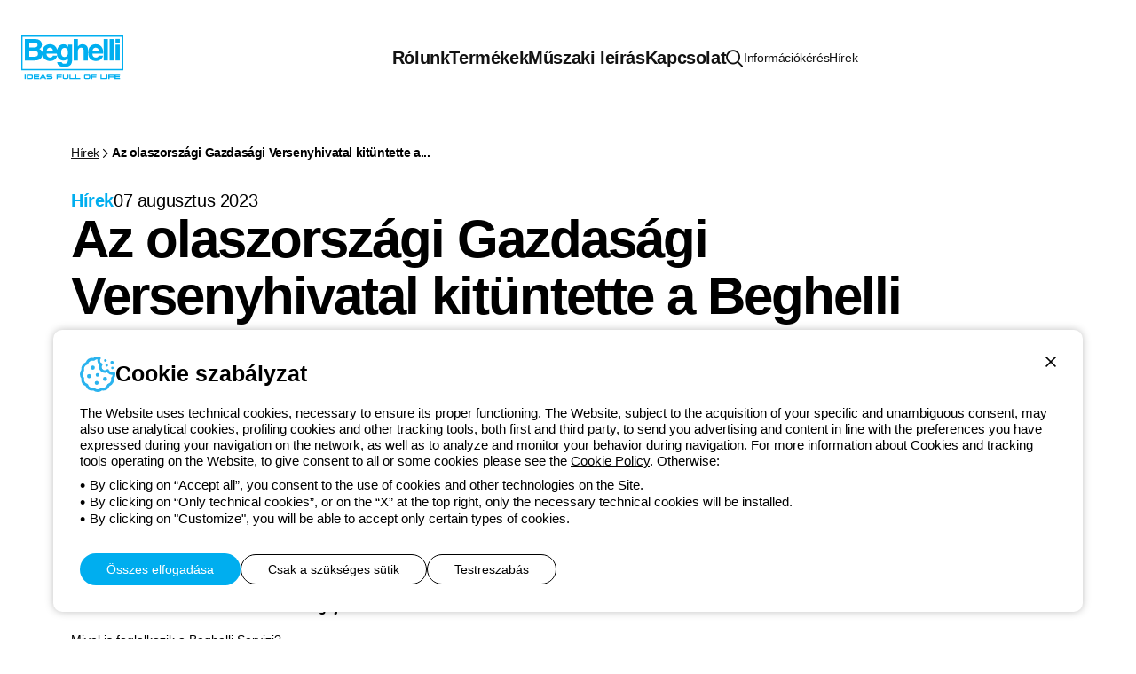

--- FILE ---
content_type: text/html; charset=utf-8
request_url: https://www.beghelli.it/hu-hu/news/az-olaszorsz%C3%A1gi-gazdas%C3%A1gi-versenyhivatal-kit%C3%BCntette-a-beghelli-servizi-t-222684
body_size: 8916
content:
<!DOCTYPE html>
<html lang="hu">
<head>
    <meta charset="UTF-8" />
    <meta name="viewport" content="width=device-width, initial-scale=1, shrink-to-fit=no" />
    <title>Az olaszorsz&#xE1;gi Gazdas&#xE1;gi Versenyhivatal kit&#xFC;ntette a Beghelli Servizi-t </title>
    <meta name="description" content="A Beghelli Servizi-t &#x201E;2 csillag &#x2B;&#x201D; jel&#xF6;l&#xE9;ssel min&#x151;s&#xED;tette az olaszorsz&#xE1;gi Gazdas&#xE1;gi Versenyhivatal a t&#xF6;rv&#xE9;nyek szerinti m&#x171;k&#xF6;d&#xE9;s&#xE9;rt tett er&#x151;fesz&#xED;t&#xE9;sei&#xE9;rt" />

    <meta name="theme-color" content="#121B1E" />
    <meta name="format-detection" content="telephone=no" />
    <link rel="shortcut icon" href="/images/favicon.png?v=Og0366s99CYKF-5ebhfPcAXtUeo3dcO2FIRb91dHxFQ" />
    <link rel="apple-touch-icon" href="/images/apple-touch-icon.png?v=UGdycSIUNs1QEnv51qO6KQ5jnK57my4JVgMMfiNfm5k" />

    
    <meta property="og:url" content="https://www.beghelli.it/hu-hu/news/az-olaszorsz%C3%A1gi-gazdas%C3%A1gi-versenyhivatal-kit%C3%BCntette-a-beghelli-servizi-t-222684" />
    <meta property="og:type" content="article" />
    <meta property="og:title" content="Az olaszorsz&#xE1;gi Gazdas&#xE1;gi Versenyhivatal kit&#xFC;ntette a Beghelli Servizi-t " />
    <meta property="og:description" content="A Beghelli Servizi-t &#x201E;2 csillag &#x2B;&#x201D; jel&#xF6;l&#xE9;ssel min&#x151;s&#xED;tette az olaszorsz&#xE1;gi Gazdas&#xE1;gi Versenyhivatal a t&#xF6;rv&#xE9;nyek szerinti m&#x171;k&#xF6;d&#xE9;s&#xE9;rt tett er&#x151;fesz&#xED;t&#xE9;sei&#xE9;rt" />

        <meta property="og:image" content="https://www.beghelli.it/hu-hu/media/news/images/1200-630-Crop/289eadf2-a70b-4bfa-9ea4-5c46732a84ec" />
        <meta property="og:image:type" content="image/jpg" />
        <meta property="og:image:width" content="1200" />
        <meta property="og:image:height" content="630" />


    <link rel="preload" as="font" type="font/woff" href="/vendors/fontastic/fonts/beghelli.woff?v=V-8zn4jjxblUQbCKcUwat54T0vY-5bkZAOmVAUsEgM8" crossorigin />
    <script defer src="https://www.recaptcha.net/recaptcha/enterprise.js?render=6Lfp2uMrAAAAACkP3KLVHrcKipQqQndhG7NMpsLf"></script>
        

    <link href="https://use.typekit.net/ybk1vey.css" rel="stylesheet" type="text/css" integrity="sha384-8PBpuCCQ7aBsHozTmXpXViU9JNhLljTOWpTFBqvDeCSMy8dzsJqTz3PGHlYWwRGQ" crossorigin="anonymous" />
    <link href="/styles/app.css?v=Aubax6NbSoZIqWCZXztGjSz3qjZ5chvqpTQPseB9wZ4" rel="stylesheet" type="text/css" />

    

        <script async src="https://www.googletagmanager.com/gtag/js?id=G-86DCKLZTRD"></script>
    <script nonce="U13niq4&#x2B;8iogm6RkXm&#x2B;Hxe2b">
        window.dataLayer = window.dataLayer || [];
        function gtag(){dataLayer.push(arguments);}
        gtag('js', new Date());
        gtag('config', 'G-86DCKLZTRD');
        
    </script>
    <!-- Google Tag Manager -->
    <script nonce="U13niq4&#x2B;8iogm6RkXm&#x2B;Hxe2b">
        (function(w,d,s,l,i){w[l]=w[l]||[];w[l].push({'gtm.start':new Date().getTime(),event:'gtm.js'});
        var f=d.getElementsByTagName(s)[0],j=d.createElement(s),dl=l!='dataLayer'?'&l='+l:'';j.async=true;j.src='https://www.googletagmanager.com/gtm.js?id='+i+dl;f.parentNode.insertBefore(j,f);
        })
        (window,document,'script','dataLayer','GTM-K7BXGJRC');
    </script>
    <!-- End Google Tag Manager -->


</head>
<body id="body">
    <div id="app">
        <a href="#Main" class="item link skip">
    <span class="label">Skip to main content</span>
</a>
<a href="#Nav" class="item link skip">
    <span class="label">Skip to menu</span>
</a>
<a href="#Footer" class="item link skip">
    <span class="label">Skip to footer</span>
</a>
<header id="Header" class="app-header light-layout" >
    
    <div class="container">
        <div class="logo" data-color="cyan50">
            <a href="/hu-hu" aria-label="Beghelli"><img src="/images/logo-en.svg?v=x2O_5Dv2qJhFU_xA9XfKB5rMtDwLyE0I1F8okV1uP-E" width="115" height="50" loading="lazy" alt="Beghelli" /></a>
        </div>
        
<nav class="mainmenu">
    <ul class="list">
            <li class="item" data-type="corporate">
                <button class="button" data-exp="open" aria-haspopup="true" aria-expanded="true">R&#xF3;lunk<span class="icon fastic-angle-right"></span></button>
                <div class="exp">
                    <button class="backmenu maintitle s20"><span class="icon fastic-circle-left"></span>R&#xF3;lunk</button>
                    
<div class="list innerlarge" data-type="pages">
                <a href="/hu-hu/corporate/beghelli/group" target="_self" class="button">Bemutatkoz&#xE1;s</a>
                <a href="/hu-hu/corporate/beghelli/publik%C3%A1ci%C3%B3k" target="_self" class="button">Publik&#xE1;ci&#xF3;k</a>
                <a href="/hu-hu/corporate/beghelli/referenci%C3%A1k" target="_self" class="button">Referenci&#xE1;k</a>
</div>

                </div>
            </li>
            <li class="item" data-type="product">
                <button class="button" data-exp="open" aria-haspopup="true" aria-expanded="true">Term&#xE9;kek<span class="icon fastic-angle-right"></span></button>
                <div class="exp">
                    <button class="backmenu maintitle s20"><span class="icon fastic-circle-left"></span>Term&#xE9;kek</button>
                    
<div class="list innerlarge"  data-scroll>
                <div class="area">
                    <div class="maintitle s20">UV-C Technol&#xF3;gia</div>
                    <div class="buttons">
                            <a href="/hu-hu/products/uv-c-technology/levego-fertotlenito" class="button">SanificaAria</a>
                    </div>
                </div>
                <div class="area">
                    <div class="maintitle s20">Tartal&#xE9;kvil&#xE1;g&#xED;t&#xE1;s</div>
                    <div class="buttons">
                            <a href="/hu-hu/products/emergency-lighting/emergency-luminaires" class="button">Biztons&#xE1;gi vil&#xE1;g&#xED;t&#xE1;s</a>
                            <a href="/hu-hu/products/emergency-lighting/exit-signs" class="button">Kij&#xE1;ratmutat&#xF3; l&#xE1;mpatest</a>
                            <a href="/hu-hu/products/emergency-lighting/Inverterek" class="button">Inverterek</a>
                            <a href="/hu-hu/products/emergency-lighting/fel%C3%BCgyeleti-rendszerek" class="button">Fel&#xFC;gyeleti rendszerek</a>
                            <a href="/hu-hu/products/emergency-lighting/centrali" class="button">K&#xF6;zponti rendszer</a>
                    </div>
                </div>
                <div class="area">
                    <div class="maintitle s20">&#xC1;ltal&#xE1;nos vil&#xE1;g&#xED;t&#xE1;s</div>
                    <div class="buttons">
                            <a href="/hu-hu/products/beghelli-lighting/Fenyvetok" class="button">F&#xE9;nyvet&#x151;k</a>
                            <a href="/hu-hu/products/beghelli-lighting/irodail%C3%A1mpatestek" class="button">Irodai l&#xE1;mpatestek</a>
                            <a href="/hu-hu/products/beghelli-lighting/zoomled" class="button">S&#xED;nes l&#xE1;mpatestek</a>
                            <a href="/hu-hu/products/beghelli-lighting/tisztateri-lampatestek" class="button">Tisztat&#xE9;ri l&#xE1;mpatestek</a>
                            <a href="/hu-hu/products/beghelli-lighting/Melysugarzok" class="button">M&#xE9;lysug&#xE1;rz&#xF3;k</a>
                            <a href="/hu-hu/products/beghelli-lighting/ipari-lampatestek" class="button">Ipari l&#xE1;mpatestek</a>
                            <a href="/hu-hu/products/beghelli-lighting/Utcai-vilagitas" class="button">Utcai vil&#xE1;g&#xED;t&#xE1;s</a>
                            <a href="/hu-hu/products/beghelli-lighting/epulet-felugyeleti-rendszerek" class="button">&#xC9;p&#xFC;letfel&#xFC;gyeleti rendszerek</a>
                    </div>
                </div>
                <div class="area">
                    <div class="maintitle s20">Elplast Term&#xE9;kek</div>
                    <div class="buttons">
                            <a href="/hu-hu/products/Elplast-term%C3%A9kek/F%C3%A9nyvet%C5%91k" class="button">F&#xE9;nyvet&#x151;k</a>
                            <a href="/hu-hu/products/Elplast-term%C3%A9kek/por%C3%A9sp%C3%A1ramentes" class="button">Por-&#xE9;s p&#xE1;ramentes l&#xE1;mpatest</a>
                            <a href="/hu-hu/products/Elplast-term%C3%A9kek/ipari-csarnokvilagitok" class="button">Ipari l&#xE1;mpatestek</a>
                            <a href="/hu-hu/products/Elplast-term%C3%A9kek/ledpanel" class="button">LED panel</a>
                            <a href="/hu-hu/products/Elplast-term%C3%A9kek/M%C3%A9lysug%C3%A1rz%C3%B3k" class="button">M&#xE9;lysug&#xE1;rz&#xF3;k</a>
                            <a href="/hu-hu/products/Elplast-term%C3%A9kek/B%C3%BAtorvil%C3%A1g%C3%ADt%C3%A1s" class="button">B&#xFA;torvil&#xE1;g&#xED;t&#xE1;s</a>
                    </div>
                </div>
                <div class="area">
                    <div class="maintitle s20">F&#xE9;nyforr&#xE1;sok</div>
                    <div class="buttons">
                            <a href="/hu-hu/products/lamps/Dom-e" class="button">Dom-e</a>
                            <a href="/hu-hu/products/lamps/LED-f%C3%A9nyforr%C3%A1sok-CRI-95" class="button">LED f&#xE9;nyforr&#xE1;sok CRI 95 </a>
                            <a href="/hu-hu/products/lamps/led-szalagok" class="button">LED szalagok</a>
                            <a href="/hu-hu/products/lamps/led-lamps" class="button">LED F&#xE9;nyforr&#xE1;sok</a>
                            <a href="/hu-hu/products/lamps/Anti-Black-Out-Fenyforrasok" class="button">F&#xE9;nyforr&#xE1;sok tartal&#xE9;kvil&#xE1;g&#xED;t&#xE1;ssal</a>
                    </div>
                </div>
                <div class="area">
                    <div class="maintitle s20">HCL</div>
                    <div class="buttons">
                            <a href="/hu-hu/products/tunable-hcl/belteri-hcl" class="button">Belt&#xE9;ri l&#xE1;mpatestek</a>
                    </div>
                </div>
                <div class="area">
                    <div class="maintitle s20">Otthon</div>
                    <div class="buttons">
                            <a href="/hu-hu/products/otthon/belteri" class="button">Belt&#xE9;ri l&#xE1;mpatestek</a>
                            <a href="/hu-hu/products/otthon/kulteri" class="button">K&#xFC;lt&#xE9;ri l&#xE1;mpatestek</a>
                    </div>
                </div>
</div>
                </div>
            </li>
            <li class="item" data-type="technicalarea">
                <button class="button" data-exp="open" aria-haspopup="true" aria-expanded="true">M&#x171;szaki le&#xED;r&#xE1;s<span class="icon fastic-angle-right"></span></button>
                <div class="exp">
                    <button class="backmenu maintitle s20"><span class="icon fastic-circle-left"></span>M&#x171;szaki le&#xED;r&#xE1;s</button>
                    
<div class="list innerlarge" data-type="pages">
                <a href="/hu-hu/technical-area/tools/beghellimodula" target="_self" class="button">Beghelli Modula</a>
                <a href="/hu-hu/technical-area/tools/cablecom" target="_self" class="button">Cablecom fel&#xFC;gyeleti rendszer</a>
                <a href="/hu-hu/technical-area/tools/uv-c-technology" target="_self" class="button">UV-C Technol&#xF3;gia</a>
                <a href="/hu-hu/technical-area/tools/hcl-tunable" target="_self" class="button">Human Centric Lighting</a>
                <a href="/hu-hu/technical-area/tools/logica-rendszer" target="_self" class="button">Logica rendszer</a>
                <a href="/hu-hu/technical-area/tools/SmartDriver-Meghajt%C3%B3" target="_self" class="button">SmartDriver Meghajt&#xF3;</a>
                <a href="https://www.oxytech.it/nwg/#search/65" target="_blank" class="button">Digit&#xE1;lis katal&#xF3;gus</a>
                <a href="/hu-hu/technical-area/tools/downloads" target="_self" class="button">Let&#xF6;lt&#xE9;sek</a>
</div>

                </div>
            </li>
            <li class="item" data-type="support">
                <button class="button" data-exp="open" aria-haspopup="true" aria-expanded="true">Kapcsolat<span class="icon fastic-angle-right"></span></button>
                <div class="exp">
                    <button class="backmenu maintitle s20"><span class="icon fastic-circle-left"></span>Kapcsolat</button>
                    
<div class="list innerlarge" data-type="pages">
                <a href="/hu-hu/support/connect/mile-hallhat%C3%B3-kedvezm%C3%A9ny-akci%C3%B3-2025" target="_self" class="button">Mile Hallhat&#xF3; kedvezm&#xE9;ny akci&#xF3;</a>
                <a href="/hu-hu/support/connect/privacy-policy" target="_self" class="button">Adatv&#xE9;delem</a>
                <a href="/hu-hu/support/connect/contacts" target="_self" class="button">El&#xE9;rhet&#x151;s&#xE9;g</a>
                <a href="/hu-hu/support/connect/info-request" target="_self" class="button">Inform&#xE1;ci&#xF3;k&#xE9;r&#xE9;s</a>
                <a href="/hu-hu/support/connect/claim-request" target="_self" class="button">Panaszbejelent&#xE9;s</a>
                <a href="/hu-hu/support/connect/legal-information" target="_self" class="button">Jogi inform&#xE1;ci&#xF3;k</a>
</div>

                </div>
            </li>
        <li class="item" data-type="search">
            <button class="button icon fastic-search" data-exp="open" aria-label="Keres&#xE9;s"></button>
            <div class="exp">
                <div class="search">
                    <reg-searchbox is-hints="true" :load-index="4" language="hu"></reg-searchbox>
                </div>
            </div>
        </li>
    </ul>
</nav>
<div class="sevicemenu">
    <a href="System.Runtime.CompilerServices.AsyncTaskMethodBuilder`1&#x2B;AsyncStateMachineBox`1[System.String,Beghelli.Region.Infrastructure.RegionSiteStructureService&#x2B;&lt;GetSitePageUrl&gt;d__5]" class="button">Inform&#xE1;ci&#xF3;k&#xE9;r&#xE9;s</a>
    <a href="/hu-hu/news" class="button">H&#xED;rek</a>
</div>
        <nav class="utilities">
            <div class="list">
                <div class="item" data-link><a href="/hu-hu/support/connect/info-request" class="button">Inform&#xE1;ci&#xF3;k&#xE9;r&#xE9;s</a></div>
                <div class="item" data-link><a href="/hu-hu/news" class="button">H&#xED;rek</a></div>
                <div class="item menu-wrap" id="OpenMenu"><button class="button icon fastic-menu" data-exp="menu" aria-label="Men&#xFC;"></button></div>
                <div class="item menu-close"><button class="button icon fastic-close" data-exp="close" aria-label="Bez&#xE1;r&#xE1;s"></button></div>
            </div>
        </nav>
    </div>
</header>

        
    <main id="Main" class="main layout" data-layout="light">
        <div class="top inner">
            
<div class="breadcrumb" role="breadcrumb">
            <a href="/hu-hu/news" class="link">H&#xED;rek</a>
        <div class="sep fastic-angle-right" aria-hidden="true"></div>
    <div class="txt" data-active>Az olaszorsz&#xE1;gi Gazdas&#xE1;gi Versenyhivatal kit&#xFC;ntette a...</div>
</div>
        </div>
        <section class="page">
            <div class="categorydate inner">
                <div class="maintitle s20 color-cyan50">H&#xED;rek</div>
                <div class="maintitle s20 regular">07 augusztus 2023</div>
            </div>
            <h1 class="maintitle s60 inner">Az olaszországi Gazdasági Versenyhivatal kitüntette a Beghelli Servizi-t </h1>
            <h2 class="mainabstract s36 inner">A Beghelli Servizi-t „2 csillag +” jelöléssel minősítette az olaszországi Gazdasági Versenyhivatal a törvények szerinti működésért tett erőfeszítéseiért</h2> 
            <div class="editor inner pdg" data-pdgb="100">
                <div style="color: rgba(0, 0, 0, 1); font-family: Arial, Verdana, Helvetica, sans-serif; font-size: 14px; line-height: 18px; text-align: justify">Mindig is nagy hangsúlyt fektettünk a vállalati <strong>átláthatóságra</strong>, ezért is megtiszteltetés számunkra, hogy elnyertük a törvényességi minősítést, ami a <strong>helyes és etikus üzleti magatartásért</strong> tett erőfeszítéseinkről tanúskodik. Az olasz Gazdasági Versenyhivatal 2022 óta ismeri el azokat a cégeket, akik a magas szintű törvényességi követleményeknek megfelelnek.&nbsp;</div>

<div style="color: rgba(0, 0, 0, 1); font-family: Arial, Verdana, Helvetica, sans-serif; font-size: 14px; line-height: 18px; text-align: justify">A minősítéshez további, <strong>előre meghatározott kritériumoknak</strong> is eleget kell tenni: az előző lezárt pénzügyi évben <strong>el kell érni a kétmillió eurós árbevételt</strong>, a <strong>pályázat benyújtását megelőző két évben már regisztrált vállalkozásnak kell lenni</strong>, <strong>olaszországi székhellyel</strong> kell rendelkezni és meg kell felelni a törvények szerinti működésről szóló végrehajtási rendeletben foglalt lényeges követelményeknek.</div>

<div style="color: rgba(0, 0, 0, 1); font-family: Arial, Verdana, Helvetica, sans-serif; font-size: 14px; line-height: 18px">
<div style="text-align: justify">A Beghelli Servizi-nek köszönhetően mi is azok közé a cégek közé tartozunk, akik 2022 decemberében megkapták a törvények szerinti működést elismerő minősítést. Az elismerés <strong>két évre szól</strong> és ezt követően <strong>megújítható</strong>.&nbsp;&nbsp;&nbsp;</div>

<div>&nbsp;&nbsp;&nbsp;&nbsp;&nbsp;&nbsp;&nbsp;&nbsp;&nbsp;&nbsp;&nbsp;&nbsp;&nbsp;&nbsp;&nbsp;&nbsp;&nbsp;&nbsp;&nbsp;&nbsp;&nbsp;&nbsp;&nbsp;&nbsp;&nbsp;&nbsp;&nbsp;&nbsp;&nbsp;&nbsp;&nbsp;&nbsp;&nbsp;&nbsp;&nbsp;&nbsp;&nbsp;&nbsp;&nbsp;&nbsp;&nbsp;&nbsp;&nbsp;&nbsp;&nbsp;&nbsp;&nbsp;&nbsp;&nbsp; &nbsp; &nbsp; &nbsp; &nbsp; &nbsp; &nbsp; &nbsp; &nbsp; &nbsp; &nbsp; &nbsp; &nbsp; &nbsp; &nbsp; &nbsp; &nbsp; &nbsp; &nbsp; &nbsp; &nbsp; &nbsp; &nbsp; &nbsp; &nbsp; &nbsp; &nbsp; &nbsp; &nbsp; &nbsp; &nbsp; &nbsp; &nbsp;&nbsp; &nbsp;&nbsp;&nbsp;</div>

<div style="color: rgba(0, 0, 0, 1); font-family: Arial, Verdana, Helvetica, sans-serif; font-size: 14px; line-height: 18px"><span class="abstract">Mivel is foglalkozik a Beghelli Servizi?</span></div>

<div style="color: rgba(0, 0, 0, 1); font-family: Arial, Verdana, Helvetica, sans-serif; font-size: 14px; line-height: 18px">&nbsp;</div>

<div style="color: rgba(0, 0, 0, 1); font-family: Arial, Verdana, Helvetica, sans-serif; font-size: 14px; line-height: 18px; text-align: justify">A 90-es években alapított Beghelli Servizi egy <strong>energiahatékonysági szolgáltatásokat</strong> nyújtó vállalat Olaszországban, amely integrált szolgáltatásokat kínál energiatakarékos világítási rendszerekhez. Az<strong> energiatakarékos LED-es világítótestekre</strong> való átállással és a hagyományos lámpatestek cseréjével foglalkozik. A LED-es technológiák választásával legalább 50%-os <strong>energiamegtakarítás</strong> érhető el a hagyományos világítási rendszerekhez képest. Ez az arány a <strong>90%-ot is elérheti a Beghelli technológiák használatával</strong>.</div>

<div>&nbsp;</div>
</div>

<div style="color: rgba(0, 0, 0, 1); font-family: Arial, Verdana, Helvetica, sans-serif; font-size: 14px; line-height: 18px">&nbsp;</div>

<div style="color: rgba(0, 0, 0, 1); font-family: Arial, Verdana, Helvetica, sans-serif; font-size: 14px; line-height: 18px">&nbsp;</div>

<div style="color: rgba(0, 0, 0, 1); font-family: Arial, Verdana, Helvetica, sans-serif; font-size: 14px; line-height: 18px">&nbsp;</div>

<div style="color: rgba(0, 0, 0, 1); font-family: Arial, Verdana, Helvetica, sans-serif; font-size: 14px; line-height: 18px">&nbsp;</div>

<div>
<div style="color: rgba(0, 0, 0, 1); font-family: Arial, Verdana, Helvetica, sans-serif; font-size: 14px; line-height: 18px">&nbsp;</div>
<span class="abstract-green"><span class="main-abstract small"><span style="font-family: &quot;Times New Roman&quot;, serif"><span>&nbsp;&nbsp;</span><span> </span></span></span></span></div>

            </div>
        </section>
    </main>


        
<footer id="Footer" class="app-footer innerlarge">
    <div class="top">
        <div class="logo" data-color="cyan40">
            <a href="/hu-hu" aria-label="Beghelli"><img src="/images/logo-en.svg?v=x2O_5Dv2qJhFU_xA9XfKB5rMtDwLyE0I1F8okV1uP-E" width="115" height="50" loading="lazy" alt="Beghelli" /></a>
        </div>
        <div class="social-lang">
            <nav class="social">
                        <a href="https://www.facebook.com/beghelli.hungary" rel="noreferrer" target="_blank" class="button fastic-facebook" aria-label="facebook.com"><span class="label">Facebook</span></a>
                        <a href="https://www.linkedin.com/company/beghellispa" rel="noreferrer" target="_blank" class="button fastic-linkedin" aria-label="linkedin.com"><span class="label">Linkedin</span></a>
                        <a href="https://www.youtube.com/beghellispa" rel="noreferrer" target="_blank" class="button fastic-youtube" aria-label="youtube.com"><span class="label">YouTube</span></a>
            </nav>
            <app-languageselectorbutton region="hu" language="hu"></app-languageselectorbutton>
            <app-languageselector language="hu"></app-languageselector>
        </div>
    </div>
    <div class="payment-phone" data-nopayments>
        <a href="tel:19513194" class="phone ga-event" data-gacategory="region_phone" data-galabel="link">
            <div class="desc">
                <div class="title">Telefonsz&#xE1;m</div>
                <div class="txt">H&#xE9;tf&#x151;t&#x151;l-p&#xE9;ntekig: 8.00-16.30</div>
            </div>
            <div class="icon fastic-phone"></div>
            <div class="number">1 951 3194</div>
        </a>
    </div>
    <div class="policy-copyright">
        <nav class="policy">
            <a href="/terms/hu/hu/beghelli-website-privacypolicy" target="_blank" class="button" aria-label="Beghelli.it - Adatv&#xE9;delmi szab&#xE1;lyzat">Adatv&#xE9;delmi szab&#xE1;lyzat</a>
            <a href="/terms/hu/hu/beghelli-website-cookiepolicy" target="_blank" class="button" aria-label="Beghelli.it - Cookie szab&#xE1;lyzat">Cookie szab&#xE1;lyzat</a>
            <a href="/terms/hu/hu/sales-conditions" target="_blank" class="button"  aria-label="Beghelli.it - &#xC1;ltal&#xE1;nos szerz&#x151;d&#xE9;si felt&#xE9;telek">&#xC1;ltal&#xE1;nos szerz&#x151;d&#xE9;si felt&#xE9;telek</a>
            <a href="/terms/hu/hu" target="_blank" class="button" aria-label="Beghelli.it - Minden szab&#xE1;lyzat">Minden szab&#xE1;lyzat</a>
            <a href="/terms/hu/hu/beghelli-website-accessibility-declaration" target="_blank" class="button" aria-label="Beghelli.it - Accessibility">Accessibility</a>
            <a href="https://www.xtra.it" target="_blank" rel="noreferrer" class="button" aria-label="Credits xtra.it">Credits</a>
        </nav>
        <div class="copyright">&#xA9; Beghelli S.p.A. Single Member Company - P.IVA (IT) 00666341201 - Registered in the Register of Companies of Bologna. Fully paid-up capital: 10,000,000 Euro</div>
    </div>
</footer>

        <app-cookietoast></app-cookietoast>
    </div>
    <input name="__RequestVerificationToken" type="hidden" value="CfDJ8NxFKQuiu5BDsJST5295bnc4IPz9AbPN6C3egt1hb6KYdjEApFOMJfszhQ1qZJTfE_dhFm1r8c_qR7mvZfVx0XThBvSud2nTv5ZhDhTTZrgR9MMV7BXsC5z5fQz727dBVaFFns_q4ttYQ6OWvvc6uA0" />

    <script defer src="/scripts/app.vendor.js?v=ascv97xO-KP9_YXtSuCG4cfxSab5fJg5sDt67_zbLsg"></script>

    
    

    <script defer src="/scripts/areas/region/app.js?v=VXACE8ynhH6yTfqesQ30LZ259ppQAaidIE2SNABCW6E"></script>

    <script type="module" nonce="U13niq4&#x2B;8iogm6RkXm&#x2B;Hxe2b">
    App.routes = { Home_it: "/it", Home_en: "/en", Home: "/hu-hu", Region_Home_de_de: "/de-de", Region_Home_en_de: "/en-de", Region_Home_cz_cs: "/cs-cz", Region_Home_en_cs: "/en-cz", Region_Home_hu_hu: "/hu-hu", Region_Home_pl_pl: "/pl-pl", Region_Support_SupportRequest: "/hu-hu/support/connect/supportrequest", Region_Search_GetSuggestions: "/hu-hu/search/getsuggestions", Region_Search_List: "/hu-hu/search", Support_GetGeoMarkers: "/hu-hu/support/connect/getgeomarkers", Support_GetGeoMarkerMarkerTypes: "/hu/support/getgeomarkermarkertypes", Support_GetSuggestionPlace: "/hu/support/getsuggestionplace", UrlPrivacyPolicy: "/terms/global/en/beghelli-website-privacypolicy", UrlCookiePolicy: "/terms/global/en/beghelli-website-cookiepolicy" };
</script>
        <!-- Google Tag Manager (noscript) -->
    <noscript><iframe src="https://www.googletagmanager.com/ns.html?id=GTM-K7BXGJRC" height="0" width="0" style="display:none;visibility:hidden"></iframe></noscript>
    <!-- End Google Tag Manager (noscript) -->


    <script type="module" nonce="U13niq4&#x2B;8iogm6RkXm&#x2B;Hxe2b">
        App.culture = "hu-HU";
        App.userCulture = "en-US";
    </script>
    
    <script type="application/ld+json">
        {
            "@context": "https://schema.org/",
            "@type": "WebSite",
            "name": "Beghelli",
            "url": "https://www.beghelli.it/hu-hu"
        }
    </script>
    <script type="application/ld+json">
        {
	        "@context": "https://schema.org/",
	        "@type": "Corporation",
	        "name": "Beghelli",
	        "alternateName": "Beghelli S.p.A.",
            "url": "https://www.beghelli.it/hu-hu",
	        "logo": "https://www.beghelli.it/images/logo.svg",
	        "contactPoint": {
		        "@type": "ContactPoint",
		        "telephone": "19513194",
		        "contactType": "customer service",
		        "contactOption": "TollFree",
		        "areaServed": "HU",
		        "availableLanguage": "El&#xE9;rhet&#x151; nyelvek"
	        },
	        "sameAs": [
                "https://www.facebook.com/beghellispa",
                "https://www.youtube.com/beghellispa",
                "https://www.instagram.com/beghellispa/",
                "https://www.linkedin.com/company/beghelli"
	        ]
        }
    </script>

    
    <script type="module" nonce="U13niq4&#x2B;8iogm6RkXm&#x2B;Hxe2b">
        App.pages.BasePage.init();
        App.pages.BasePage.setGallery();
    </script>
    <script type="application/ld+json">
        {
	        "@context": "https://schema.org/",
	        "@type": "BreadcrumbList",
	        "itemListElement": [{
		        "@type": "ListItem",
		        "position": 1,
		        "name": "Homepage",
		        "item": "https://www.beghelli.it/hu-hu"
	        }, {
		        "@type": "ListItem",
		        "position": 2,
		        "name": "News",
		        "item": "https://www.beghelli.it/hu-hu/news"
	        }, {
		        "@type": "ListItem",
		        "position": 3,
		        "name": "Az olaszorsz&#xE1;gi Gazdas&#xE1;gi Versenyhivatal kit&#xFC;ntette a Beghelli Servizi-t ",
		        "item": "https://www.beghelli.it/hu-hu/news/az-olaszorsz%C3%A1gi-gazdas%C3%A1gi-versenyhivatal-kit%C3%BCntette-a-beghelli-servizi-t-222684"
	        }]
        }
    </script>
    <script type="application/ld+json">
        {
	        "@context": "https://schema.org/",
	        "@type": "NewsArticle",
	        "mainEntityOfPage": {
		        "@type": "WebPage",
		        "@id": "https://www.beghelli.it/hu-hu/news/az-olaszorsz%C3%A1gi-gazdas%C3%A1gi-versenyhivatal-kit%C3%BCntette-a-beghelli-servizi-t-222684"
	        },
	        "headline": "Az olaszorsz&#xE1;gi Gazdas&#xE1;gi Versenyhivatal kit&#xFC;ntette a Beghelli Servizi-t ",
	        "image": "https://www.beghelli.it/hu-hu/media/news/images/1200-630-Crop/289eadf2-a70b-4bfa-9ea4-5c46732a84ec",
	        "author": {
		        "@type": "Organization",
		        "name": "Beghelli"
	        },
	        "publisher": {
		        "@type": "Organization",
		        "name": "Beghelli",
		        "logo": {
			        "@type": "ImageObject",
			        "url": "https://www.beghelli.it/images/logo.svg"
		        }
	        },
	        "datePublished": "2023-08-07"
        }
    </script>

</body>
</html>

--- FILE ---
content_type: text/javascript
request_url: https://www.beghelli.it/scripts/areas/region/app.js?v=VXACE8ynhH6yTfqesQ30LZ259ppQAaidIE2SNABCW6E
body_size: 17950
content:
/*! For license information please see app.js.LICENSE.txt */
(()=>{"use strict";var t={n:e=>{var s=e&&e.__esModule?()=>e.default:()=>e;return t.d(s,{a:s}),s},d:(e,s)=>{for(var a in s)t.o(s,a)&&!t.o(e,a)&&Object.defineProperty(e,a,{enumerable:!0,get:s[a]})},o:(t,e)=>Object.prototype.hasOwnProperty.call(t,e)};const e=Vue;var s=t.n(e);function a(t){return a="function"==typeof Symbol&&"symbol"==typeof Symbol.iterator?function(t){return typeof t}:function(t){return t&&"function"==typeof Symbol&&t.constructor===Symbol&&t!==Symbol.prototype?"symbol":typeof t},a(t)}function o(t,e,s){(s?Reflect.getOwnMetadataKeys(e,s):Reflect.getOwnMetadataKeys(e)).forEach((function(a){var o=s?Reflect.getOwnMetadata(a,e,s):Reflect.getOwnMetadata(a,e);s?Reflect.defineMetadata(a,o,t,s):Reflect.defineMetadata(a,o,t)}))}var i={__proto__:[]}instanceof Array,r=["data","beforeCreate","created","beforeMount","mounted","beforeDestroy","destroyed","beforeUpdate","updated","activated","deactivated","render","errorCaptured","serverPrefetch"];function n(t){var e=arguments.length>1&&void 0!==arguments[1]?arguments[1]:{};e.name=e.name||t._componentTag||t.name;var n=t.prototype;Object.getOwnPropertyNames(n).forEach((function(t){if("constructor"!==t)if(r.indexOf(t)>-1)e[t]=n[t];else{var s=Object.getOwnPropertyDescriptor(n,t);void 0!==s.value?"function"==typeof s.value?(e.methods||(e.methods={}))[t]=s.value:(e.mixins||(e.mixins=[])).push({data:function(){return function(t,e,s){return e in t?Object.defineProperty(t,e,{value:s,enumerable:!0,configurable:!0,writable:!0}):t[e]=s,t}({},t,s.value)}}):(s.get||s.set)&&((e.computed||(e.computed={}))[t]={get:s.get,set:s.set})}})),(e.mixins||(e.mixins=[])).push({data:function(){return function(t,e){var s=e.prototype._init;e.prototype._init=function(){var e=this,s=Object.getOwnPropertyNames(t);if(t.$options.props)for(var a in t.$options.props)t.hasOwnProperty(a)||s.push(a);s.forEach((function(s){Object.defineProperty(e,s,{get:function(){return t[s]},set:function(e){t[s]=e},configurable:!0})}))};var a=new e;e.prototype._init=s;var o={};return Object.keys(a).forEach((function(t){void 0!==a[t]&&(o[t]=a[t])})),o}(this,t)}});var c=t.__decorators__;c&&(c.forEach((function(t){return t(e)})),delete t.__decorators__);var u,d,p=Object.getPrototypeOf(t.prototype),g=p instanceof s()?p.constructor:s(),m=g.extend(e);return function(t,e,s){Object.getOwnPropertyNames(e).forEach((function(o){if(!l[o]){var r=Object.getOwnPropertyDescriptor(t,o);if(!r||r.configurable){var n,c,u=Object.getOwnPropertyDescriptor(e,o);if(!i){if("cid"===o)return;var d=Object.getOwnPropertyDescriptor(s,o);if(c=a(n=u.value),null!=n&&("object"===c||"function"===c)&&d&&d.value===u.value)return}Object.defineProperty(t,o,u)}}}))}(m,t,g),"undefined"!=typeof Reflect&&Reflect.defineMetadata&&Reflect.getOwnMetadataKeys&&(o(u=m,d=t),Object.getOwnPropertyNames(d.prototype).forEach((function(t){o(u.prototype,d.prototype,t)})),Object.getOwnPropertyNames(d).forEach((function(t){o(u,d,t)}))),m}var l={prototype:!0,arguments:!0,callee:!0,caller:!0};function c(t){return"function"==typeof t?n(t):function(e){return n(e,t)}}c.registerHooks=function(t){var e;r.push.apply(r,function(t){if(Array.isArray(t)){for(var e=0,s=new Array(t.length);e<t.length;e++)s[e]=t[e];return s}}(e=t)||function(t){if(Symbol.iterator in Object(t)||"[object Arguments]"===Object.prototype.toString.call(t))return Array.from(t)}(e)||function(){throw new TypeError("Invalid attempt to spread non-iterable instance")}())};const u=c;var d="undefined"!=typeof Reflect&&void 0!==Reflect.getMetadata;function p(t){return void 0===t&&(t={}),function(e,s){var a;!function(t,e,s){if(d&&!Array.isArray(t)&&"function"!=typeof t&&!t.hasOwnProperty("type")&&void 0===t.type){var a=Reflect.getMetadata("design:type",e,s);a!==Object&&(t.type=a)}}(t,e,s),(a=function(e,s){(e.props||(e.props={}))[s]=t},function(t,e,s){var o="function"==typeof t?t:t.constructor;o.__decorators__||(o.__decorators__=[]),"number"!=typeof s&&(s=void 0),o.__decorators__.push((function(t){return a(t,e)}))})(e,s)}}const g=Axios;var m=t.n(g);class v{static async init(t){var e;this.defaultCulture=t.defaultCulture,t.resourceCultures=null!==(e=t.resourceCultures)&&void 0!==e?e:[t.defaultCulture];for(const e of t.resourceCultures)this.cultureResources.set(e,(await m().get("/localization/resource/getresources",{params:{culture:e,contexts:t.resourceContexts.join(",")}})).data)}static get(t,...e){return this.getByCulture(t,this.defaultCulture,e)}static getByCulture(t,e,...s){var a;let o=t.split(".").pop(),i=this.cultureResources.get(e);if(!i)return o;if(void 0===i[t])return o;if(null===i[t]||""===i[t])return o;let r=i[t];for(var n=0;n<(null===(a=s[0])||void 0===a?void 0:a.length);n++)r=r.replace(new RegExp("\\{"+n+"\\}","g"),s[0][n]);return r}}v.cultureResources=new Map,v.defaultCulture=null;const h=v;class f{static setConfig(t,e=null){window.gtag&&window.gtag("config",t,e)}static getValue(t,e){window.gtag&&window.gtag("get",t,e,(t=>t))}static setValue(t){window.gtag&&window.gtag("set",t)}static sendEvent(t,e,s,a){let o={category:e};s&&(o.label=s),a&&(o.value=a),window.gtag&&window.gtag("event",t,o)}static sendCustomEvent(t,e=null){window.gtag&&window.gtag("event",t,e)}}var _=function(t,e,s,a){var o,i=arguments.length,r=i<3?e:null===a?a=Object.getOwnPropertyDescriptor(e,s):a;if("object"==typeof Reflect&&"function"==typeof Reflect.decorate)r=Reflect.decorate(t,e,s,a);else for(var n=t.length-1;n>=0;n--)(o=t[n])&&(r=(i<3?o(r):i>3?o(e,s,r):o(e,s))||r);return i>3&&r&&Object.defineProperty(e,s,r),r};let C=class extends(s()){constructor(){super(...arguments),this.localizer=h,this.isLoading=!1,this.isCreated=!0,this.isAll=!1,this.searchtext=null,this.resultIndex=-1,this.results=[],this.suggestions=[],this.suggestionSearchList=[],this.debounceTimeOut=null,this.lockLoader=!1}get routes(){return window.App.routes}async created(){this.searchtext=this.inputsearchtext,document.addEventListener("click",(t=>{this.$el.contains(t.target)||(this.results=[],this.suggestions=[],this.suggestionSearchList=[],this.resultIndex=-1,this.isCreated=!0)}))}onSearchtextChanged(){this.isCreated=!1,this.debounceSearchtext(500)}openDetailUrl(t,e){f.sendEvent("view_search_results","region_search_to_detail",e),window.location.href=t}openDetailUrlByIndex(){var t;-1!==this.resultIndex&&0!==this.suggestionSearchList.length||this.openResults(),0!==this.results.length?window.location.href=this.suggestionSearchList.find((t=>t.index===this.resultIndex)).url:this.setSearchText(null===(t=this.suggestionSearchList.find((t=>t.index===this.resultIndex)))||void 0===t?void 0:t.text)}setSearchText(t){this.lockLoader=!0,this.searchtext=t,this.getSuggestions()}async getSuggestions(){try{const t=(await m().post(this.routes.Region_Search_GetSuggestions,{searchtext:this.searchtext})).data;this.results=t.results,this.suggestions=t.suggestions,this.isAll=t.isAll,this.resultIndex=-1,0!==this.results.length&&(this.suggestionSearchList=this.results),0===this.results.length&&(this.suggestionSearchList=this.suggestions);for(let t=0;t<this.suggestionSearchList.length;t++)this.suggestionSearchList[t].index=t}catch(t){}this.isLoading=!1,this.lockLoader=!1}async debounceSearchtext(t){this.lockLoader||(this.isLoading=!0);const e=this;clearTimeout(this.debounceTimeOut),this.debounceTimeOut=setTimeout((async function(t){e.searchtext&&e.searchtext.length>=3?await e.getSuggestions():(e.suggestionSearchList=[],e.resultIndex=-1,e.isLoading=!1,e.lockLoader=!1)}),t,this)}limitText(t,e){return t.length>e?t.substring(0,e)+"...":t}openResults(){var t;(null===(t=this.searchtext)||void 0===t?void 0:t.length)>2&&(f.sendEvent("view_search_results","region_texture_suggestion",this.searchtext),window.location.href=this.routes.Region_Search_List+"?searchtext="+this.searchtext)}resultMoveDown(){0!==this.suggestionSearchList.length&&this.resultIndex<this.suggestionSearchList.length-1&&(this.resultIndex++,this.$nextTick((function(){this.checkIsInViewport()})))}resultMoveUp(){0!==this.suggestionSearchList.length&&this.resultIndex>0&&(this.resultIndex--,this.$nextTick((function(){this.checkIsInViewport()})))}resetSearchtext(){this.searchtext=null,this.results=[],this.suggestions=[],this.suggestionSearchList=[],this.resultIndex=-1,this.isCreated=!0}checkIsInViewport(){let t=document.querySelector(".item[data-selected='true']")?document.querySelector(".item[data-selected='true']"):document.querySelector(".button[data-selected='true']"),e=document.querySelector(".results");t&&e&&(e.getBoundingClientRect().top>=0&&e.getBoundingClientRect().left>=0&&e.getBoundingClientRect().bottom<=(window.innerHeight||document.documentElement.clientHeight)&&e.getBoundingClientRect().right<=(window.innerWidth||document.documentElement.clientWidth)&&function(t,e){const{bottom:s,height:a,top:o}=t.getBoundingClientRect(),i=e.getBoundingClientRect();return o<=i.top?i.top-o<=a:s-i.bottom<=a}(t,e)||t.scrollIntoView({behavior:"smooth",block:"center"}))}};function y(t,e,s,a,o,i,r,n){var l,c="function"==typeof t?t.options:t;if(e&&(c.render=e,c.staticRenderFns=s,c._compiled=!0),a&&(c.functional=!0),i&&(c._scopeId="data-v-"+i),r?(l=function(t){(t=t||this.$vnode&&this.$vnode.ssrContext||this.parent&&this.parent.$vnode&&this.parent.$vnode.ssrContext)||"undefined"==typeof __VUE_SSR_CONTEXT__||(t=__VUE_SSR_CONTEXT__),o&&o.call(this,t),t&&t._registeredComponents&&t._registeredComponents.add(r)},c._ssrRegister=l):o&&(l=n?function(){o.call(this,(c.functional?this.parent:this).$root.$options.shadowRoot)}:o),l)if(c.functional){c._injectStyles=l;var u=c.render;c.render=function(t,e){return l.call(e),u(t,e)}}else{var d=c.beforeCreate;c.beforeCreate=d?[].concat(d,l):[l]}return{exports:t,options:c}}_([p()],C.prototype,"language",void 0),_([p()],C.prototype,"selectedArea",void 0),_([p()],C.prototype,"selectedCategory",void 0),_([p()],C.prototype,"selectedFamily",void 0),_([p()],C.prototype,"isList",void 0),_([p()],C.prototype,"iscatalogue",void 0),_([p()],C.prototype,"inputsearchtext",void 0),_([p()],C.prototype,"isHints",void 0),_([p()],C.prototype,"loadIndex",void 0),C=_([u({name:"SearchBox"})],C);const b=y(C,(function(){var t=this,e=t._self._c;return t._self._setupProxy,e("div",{staticClass:"searchbox inner",attrs:{"data-border":t.isList}},[e("div",{staticClass:"contents"},[e("div",{staticClass:"inputbox"},[e("input",{directives:[{name:"model",rawName:"v-model",value:t.searchtext,expression:"searchtext"}],staticClass:"textbox",attrs:{type:"text",placeholder:t.localizer.get("App.Search.SearchProductPlaceholder"),"aria-label":t.localizer.get("App.Search.SearchProductPlaceholder"),autocomplete:"off"},domProps:{value:t.searchtext},on:{input:[function(e){e.target.composing||(t.searchtext=e.target.value)},function(e){return t.onSearchtextChanged()}],keydown:[function(e){return!e.type.indexOf("key")&&t._k(e.keyCode,"enter",13,e.key,"Enter")?null:(e.preventDefault(),t.openDetailUrlByIndex())},function(e){return!e.type.indexOf("key")&&t._k(e.keyCode,"down",40,e.key,["Down","ArrowDown"])?null:(e.preventDefault(),t.resultMoveDown())},function(e){return!e.type.indexOf("key")&&t._k(e.keyCode,"up",38,e.key,["Up","ArrowUp"])?null:(e.preventDefault(),t.resultMoveUp())}]}}),t._v(" "),t.searchtext?.length>2?e("button",{staticClass:"button reset fastic-close",attrs:{"aria-label":t.localizer.get("App.Search.SearchClose")},on:{click:function(e){return t.resetSearchtext()}}}):t._e(),t._v(" "),e("button",{staticClass:"button fastic-search",attrs:{"aria-label":t.localizer.get("App.Search.Search")},on:{click:function(e){return t.openResults()}}})]),t._v(" "),!t.isLoading&&t.searchtext?.length>2&&!t.isCreated?e("div",{staticClass:"results"},[e("div",{staticClass:"container"},[0!==t.results.length?e("div",{staticClass:"products"},t._l(t.results,(function(s,a){return e("button",{key:a,staticClass:"item",attrs:{"data-selected":s.index===t.resultIndex},on:{click:function(e){t.openDetailUrl(s.url,s.type),t.openSuggestionlUrl(t.suggestions)}}},[e("div",{staticClass:"image"},[s.imageUrl?e("img",{attrs:{src:s.imageUrl,alt:s.title,loading:"lazy",width:"50",height:"50"}}):e("img",{attrs:{src:"[data-uri]",alt:s.title,"data-notfound":"",width:"50",height:"50"}})]),t._v(" "),e("div",{staticClass:"content"},[e("div",{staticClass:"s16 maintitle"},[t._v(t._s(s.title))]),t._v(" "),e("div",{staticClass:"desc"},[t._v(t._s(t.limitText(s.abstract,85)))])])])})),0):t._e(),t._v(" "),t.isLoading||0!==t.results.length||0===t.suggestions.length?t._e():e("div",{staticClass:"suggestions"},[e("div",{staticClass:"maintitle s16"},[t._v(t._s(t.localizer.get("App.Search.SuggestionsTitle")))]),t._v(" "),e("div",{staticClass:"buttons"},t._l(t.suggestionSearchList,(function(s,a){return e("button",{key:a,staticClass:"button",attrs:{"data-selected":s.index===t.resultIndex},on:{click:function(e){return t.setSearchText(s.text)}}},[e("div",{staticClass:"content"},[e("div",{staticClass:"desc"},[t._v(t._s(s.text))])])])})),0)]),t._v(" "),0===t.results.length&&0===t.suggestions.length?e("div",{staticClass:"suggestions"},[e("div",{staticClass:"s16 maintitle"},[t._v(t._s(t.localizer.get("App.Search.NotFoundTitle")))]),t._v(" "),e("ul",{staticClass:"list"},[e("li",{staticClass:"item"},[t._v(t._s(t.localizer.get("App.Search.NotFoundDesc")))]),t._v(" "),e("li",{staticClass:"item"},[t._v(t._s(t.localizer.get("App.Search.NotFoundDifferentKeys")))]),t._v(" "),e("li",{staticClass:"item"},[t._v(t._s(t.localizer.get("App.Search.NotFoundGenericKeys")))])])]):t._e(),t._v(" "),0===t.results.length||t.isAll?t._e():e("div",{staticClass:"viewall"},[e("button",{staticClass:"button",on:{click:function(e){return t.openResults()}}},[e("span",{staticClass:"label"},[t._v(t._s(t.localizer.get("App.Search.ShowAll")))]),t._v(" "),e("span",{staticClass:"icon fastic-circle-right"})])])])]):t._e(),t._v(" "),t.isLoading&&t.searchtext?.length>2?e("div",{staticClass:"results"},[e("div",{staticClass:"container"},[e("app-skeletonloader",{attrs:{loadIndex:t.loadIndex,template:"search"}})],1)]):t._e()])])}),[],!1,null,null,null).exports;class w{static initRuntimeProperties(t,e=null){for(let a of t)s().set(a,"fullName",e?e.fullName+"."+a.name:a.name),s().set(a,"dataSourceParameters",[]),s().set(a,"isEditing",!1),s().set(a,"validationErrors",[]),s().set(a,"additionalValues",[]),s().set(a,"isValueChangedOutside",!1)}static getValidationErrors(t){let e=[];for(var s in t)if(t.hasOwnProperty(s))for(let a of t[s])e.push({name:s,message:a});return e}static isControlValidationError(t,e){return e.some((e=>e.name===t))}static getRequestVerificationToken(){return document.getElementsByName("__RequestVerificationToken")[0].value}static showPassword(t){let e=document.querySelector("#"+t);e.setAttribute("type","password"===e.getAttribute("type")?"text":"password")}static setFocus(t){let e=t.querySelector("input");e&&e.focus()}static removeFocus(){document.activeElement instanceof HTMLElement&&document.activeElement.blur()}}var k=function(t,e,s,a){var o,i=arguments.length,r=i<3?e:null===a?a=Object.getOwnPropertyDescriptor(e,s):a;if("object"==typeof Reflect&&"function"==typeof Reflect.decorate)r=Reflect.decorate(t,e,s,a);else for(var n=t.length-1;n>=0;n--)(o=t[n])&&(r=(i<3?o(r):i>3?o(e,s,r):o(e,s))||r);return i>3&&r&&Object.defineProperty(e,s,r),r};let A=class extends(s()){constructor(){super(...arguments),this.localizer=h,this.isLoading=!1,this.isSuccess=!1,this.formData={},this.validationErrors=[]}get routes(){return window.App.routes}async submitForm(){w.removeFocus(),this.validationErrors=[],this.isLoading=!0,this.formData.topic=this.topic,window.grecaptcha.enterprise.ready((async()=>{const t=await window.grecaptcha.enterprise.execute(this.recaptchaSiteKey,{action:"Submit"});try{await m().post(this.routes.Region_Support_SupportRequest,this.formData,{headers:{RecaptchaVerificationToken:t}}),this.isSuccess=!0,"claimRequest"==this.topic?f.sendEvent("form_submit","region_claim_request"):this.$route.query.hasOwnProperty("isFamilyDetail")?f.sendEvent("form_submit","region_product"):f.sendEvent("form_submit","region_info_request")}catch(t){t.response&&400===t.response.status&&(this.validationErrors=w.getValidationErrors(t.response.data))}})),this.isLoading=!1}isValidationError(t){return w.isControlValidationError(t,this.validationErrors)}};k([p()],A.prototype,"topic",void 0),k([p()],A.prototype,"recaptchaSiteKey",void 0),A=k([u({name:"SupportRequest"})],A);const x=y(A,(function(){var t=this,e=t._self._c;return t._self._setupProxy,e("div",{staticClass:"inforequest inner"},[t.isSuccess?e("div",{staticClass:"confirm"},[e("div",{staticClass:"maintitle s60"},[t._v(t._s(t.localizer.get("App.Support.FormSuccessTitle")))]),t._v(" "),e("div",{staticClass:"desc",domProps:{innerHTML:t._s(t.localizer.get("App.Support.FormSuccessDescription"))}}),t._v(" "),e("div",{staticClass:"cta s16 secondary"},[e("a",{staticClass:"button",attrs:{href:t.routes.Home}},[t._v(t._s(t.localizer.get("App.Common.ContinueBrowsing")))])])]):e("div",{staticClass:"request"},[e("div",{staticClass:"formimage"},[e("div",{staticClass:"form",attrs:{"data-request":""}},[e("fieldset",[e("h1",{staticClass:"maintitle s36"},[t._v(t._s(t.localizer.get("App.Support.FormTitle")))]),t._v(" "),e("div",{staticClass:"item"},[e("textarea",{directives:[{name:"model",rawName:"v-model.lazy",value:t.formData.message,expression:"formData.message",modifiers:{lazy:!0}}],class:[{"input-validation-error":t.isValidationError("Message")},"input w780"],attrs:{type:"text","aria-label":t.localizer.get("App.Support.PlaceholderMessage"),id:"Message",name:"Message",placeholder:t.localizer.get("App.Support.PlaceholderMessage"),cols:"15",rows:"5"},domProps:{value:t.formData.message},on:{change:function(e){return t.$set(t.formData,"message",e.target.value)}}})])]),t._v(" "),e("fieldset",{attrs:{disabled:t.isLoading}},[e("div",{staticClass:"maintitle s24"},[t._v(t._s(t.localizer.get("App.Support.FormSubTitle")))]),t._v(" "),"claimRequest"===t.topic?e("div",{staticClass:"item"},[e("label",{attrs:{for:"Company"}},[t._v(t._s(t.localizer.get("App.Support.FormCompany")))]),t._v(" "),e("input",{directives:[{name:"model",rawName:"v-model.lazy",value:t.formData.company,expression:"formData.company",modifiers:{lazy:!0}}],class:[{"input-validation-error":t.isValidationError("Company")},"input w300"],attrs:{type:"text","aria-label":t.localizer.get("App.Support.FormCompany"),id:"Company",name:"Company"},domProps:{value:t.formData.company},on:{change:function(e){return t.$set(t.formData,"company",e.target.value)}}})]):t._e(),t._v(" "),e("div",{staticClass:"item"},[e("label",{attrs:{for:"Name"}},[t._v(t._s(t.localizer.get("App.Support.FormNameSurname")))]),t._v(" "),e("input",{directives:[{name:"model",rawName:"v-model.lazy",value:t.formData.name,expression:"formData.name",modifiers:{lazy:!0}}],class:[{"input-validation-error":t.isValidationError("Name")},"input w300"],attrs:{type:"text","aria-label":t.localizer.get("App.Support.FormNameSurname"),id:"Name",name:"Name"},domProps:{value:t.formData.name},on:{change:function(e){return t.$set(t.formData,"name",e.target.value)}}})]),t._v(" "),e("div",{staticClass:"group"},[e("div",{staticClass:"item"},[e("label",{attrs:{for:"Phone"}},[t._v(t._s(t.localizer.get("App.Support.FormPhoneEmail")))]),t._v(" "),e("input",{directives:[{name:"model",rawName:"v-model.lazy",value:t.formData.phone,expression:"formData.phone",modifiers:{lazy:!0}}],class:[{"input-validation-error":t.isValidationError("Phone")},"input w300"],attrs:{type:"tel","aria-label":t.localizer.get("App.Support.Phone"),id:"Phone",name:"Phone",placeholder:t.localizer.get("App.Form.PhonePlaceholder")},domProps:{value:t.formData.phone},on:{change:function(e){return t.$set(t.formData,"phone",e.target.value)}}})]),t._v(" "),e("div",{staticClass:"item"},[e("input",{directives:[{name:"model",rawName:"v-model.lazy",value:t.formData.email,expression:"formData.email",modifiers:{lazy:!0}}],class:[{"input-validation-error":t.isValidationError("Email")},"input w300"],attrs:{type:"email","aria-label":t.localizer.get("App.Support.Email"),id:"Email",name:"Email",placeholder:t.localizer.get("App.Form.EmailPlaceholder")},domProps:{value:t.formData.email},on:{change:function(e){return t.$set(t.formData,"email",e.target.value)}}})])]),t._v(" "),"claimRequest"===t.topic?[e("div",{staticClass:"item"},[e("label",{attrs:{for:"Address"}},[t._v(t._s(t.localizer.get("App.Support.FormAddress")))]),t._v(" "),e("input",{directives:[{name:"model",rawName:"v-model.lazy",value:t.formData.address,expression:"formData.address",modifiers:{lazy:!0}}],class:[{"input-validation-error":t.isValidationError("Address")},"input w300"],attrs:{type:"text","aria-label":t.localizer.get("App.Support.FormAddress"),id:"Address",name:"Address"},domProps:{value:t.formData.address},on:{change:function(e){return t.$set(t.formData,"address",e.target.value)}}})]),t._v(" "),e("div",{staticClass:"maintitle s24"},[t._v(t._s(t.localizer.get("App.Support.ClaimSubTitle")))]),t._v(" "),e("div",{staticClass:"item"},[e("label",{attrs:{for:"DateClaim"}},[t._v(t._s(t.localizer.get("App.Support.ClaimDate")))]),t._v(" "),e("input",{directives:[{name:"model",rawName:"v-model.lazy",value:t.formData.dateClaim,expression:"formData.dateClaim",modifiers:{lazy:!0}}],class:[{"input-validation-error":t.isValidationError("DateClaim")},"input w300"],attrs:{type:"date","aria-label":t.localizer.get("App.Support.ClaimDate"),id:"DateClaim",name:"DateClaim"},domProps:{value:t.formData.dateClaim},on:{change:function(e){return t.$set(t.formData,"dateClaim",e.target.value)}}})]),t._v(" "),e("div",{staticClass:"group"},[e("div",{staticClass:"item"},[e("label",{attrs:{for:"InvoiceNumber"}},[t._v(t._s(t.localizer.get("App.Support.InvoiceNumberDate")))]),t._v(" "),e("input",{directives:[{name:"model",rawName:"v-model.lazy",value:t.formData.invoiceNumber,expression:"formData.invoiceNumber",modifiers:{lazy:!0}}],class:[{"input-validation-error":t.isValidationError("InvoiceNumber")},"input w300"],attrs:{type:"text","aria-label":t.localizer.get("App.Support.InvoiceNumber"),placeholder:t.localizer.get("App.Support.InvoiceNumber"),id:"InvoiceNumber",name:"InvoiceNumber"},domProps:{value:t.formData.invoiceNumber},on:{change:function(e){return t.$set(t.formData,"invoiceNumber",e.target.value)}}})]),t._v(" "),e("div",{staticClass:"item"},[e("input",{directives:[{name:"model",rawName:"v-model.lazy",value:t.formData.dateIssue,expression:"formData.dateIssue",modifiers:{lazy:!0}}],class:[{"input-validation-error":t.isValidationError("DateIssue")},"input w300"],attrs:{type:"date","aria-label":t.localizer.get("App.Support.InvoiceDate"),id:"DateIssue",name:"DateIssue"},domProps:{value:t.formData.dateIssue},on:{change:function(e){return t.$set(t.formData,"dateIssue",e.target.value)}}})])]),t._v(" "),e("div",{staticClass:"group"},[e("div",{staticClass:"item"},[e("label",{attrs:{for:"ProductType"}},[t._v(t._s(t.localizer.get("App.Support.FormProductTypeQuantity")))]),t._v(" "),e("input",{directives:[{name:"model",rawName:"v-model.lazy",value:t.formData.productType,expression:"formData.productType",modifiers:{lazy:!0}}],class:[{"input-validation-error":t.isValidationError("ProductType")},"input w300"],attrs:{type:"text","aria-label":t.localizer.get("App.Support.ProductType"),placeholder:t.localizer.get("App.Support.ProductType"),id:"ProductType",name:"ProductType"},domProps:{value:t.formData.productType},on:{change:function(e){return t.$set(t.formData,"productType",e.target.value)}}})]),t._v(" "),e("div",{staticClass:"item"},[e("input",{directives:[{name:"model",rawName:"v-model.lazy",value:t.formData.productQuantity,expression:"formData.productQuantity",modifiers:{lazy:!0}}],class:[{"input-validation-error":t.isValidationError("ProductQuantity")},"input w65"],attrs:{type:"number","aria-label":t.localizer.get("App.Support.ProductQuantity"),placeholder:t.localizer.get("App.Support.ProductQty"),id:"ProductQuantity",name:"ProductQuantity"},domProps:{value:t.formData.productQuantity},on:{change:function(e){return t.$set(t.formData,"productQuantity",e.target.value)}}})])]),t._v(" "),e("div",{staticClass:"item"},[e("label",{attrs:{for:"ProductSerialNumber"}},[t._v(t._s(t.localizer.get("App.Support.SerialNumber")))]),t._v(" "),e("input",{directives:[{name:"model",rawName:"v-model.lazy",value:t.formData.productSerialNumber,expression:"formData.productSerialNumber",modifiers:{lazy:!0}}],class:[{"input-validation-error":t.isValidationError("ProductSerialNumber")},"input w300"],attrs:{type:"text","aria-label":t.localizer.get("App.Support.SerialNumber"),id:"ProductSerialNumber",name:"ProductSerialNumber"},domProps:{value:t.formData.productSerialNumber},on:{change:function(e){return t.$set(t.formData,"productSerialNumber",e.target.value)}}})])]:t._e()],2),t._v(" "),e("fieldset",{attrs:{disabled:t.isLoading}},[e("div",{staticClass:"desc small",domProps:{innerHTML:t._s(t.localizer.get("App.Support.FormPrivacyPolicy",t.routes.UrlPrivacyPolicy))}}),t._v(" "),0!==t.validationErrors.length?e("div",{staticClass:"validation-summary-errors"},[e("ul",t._l(t.validationErrors,(function(s,a){return e("li",{key:a},[t._v(t._s(s.message))])})),0)]):t._e(),t._v(" "),e("div",{staticClass:"cta"},[e("button",{class:[{loading:t.isLoading},"button"],on:{click:function(e){return t.submitForm()}}},[t.isLoading?t._e():[t._v(t._s(t.localizer.get("App.Support.FormSendRequest")))]],2)])]),t._v(" "),e("div",{staticClass:"desc small grecaptcha-terms",domProps:{innerHTML:t._s(t.localizer.get("App.Support.Captcha_Terms"))}})]),t._v(" "),e("img",{staticClass:"support-image",attrs:{src:"/images/support.webp",width:"620",height:"772",loading:"lazy",alt:t.localizer.get("App.Common.Beghelli")}})])])])}),[],!1,null,null,null).exports;class S{static getCookiePolicy(){return this.getCookie("ckp")}static isCookiePolicy(){return this.getCookie("ckp")}static setCookiePolicyType(t){var e=this.getCookie("ckp"),s=[];e?-1===(s=e.split("|")).indexOf(t)&&s.push(t):(s.push("tech"),s.push(t)),this.setCookie("ckp",s.join("|"),365)}static removeCookiePolicyType(t){var e=this.getCookie("ckp");if(e){var s=e.split("|"),a=s.indexOf(t);-1!==a&&s.splice(a,1),this.setCookie("ckp",s.join("|"),365)}}static setCookiePolicyAll(){this.setCookie("ckp",["tech","stat","profile"].join("|"),365)}static removeCookiePolicyAll(){this.setCookie("ckp",["tech"].join("|"),365)}static getCookie(t){for(var e=t+"=",s=document.cookie.split(";"),a=0;a<s.length;a++){for(var o=s[a];" "===o.charAt(0);)o=o.substring(1,o.length);if(0===o.indexOf(e))return o.substring(e.length,o.length)}return null}static setCookie(t,e,s){var a="";if(s){var o=new Date;o.setTime(o.getTime()+24*s*60*60*1e3),a="; expires="+o.toUTCString()}document.cookie=t+"="+(e||"")+a+"; path=/"}static deleteCookie(t){document.cookie=t+"=; Max-Age=-99999999;"}}let z=class extends(s()){constructor(){super(...arguments),this.localizer=h,this.isCookieToast=!1,this.isCustomize=!1,this.isActivateStatistics=!1,this.isActivateProfiling=!1,this.cookieToastData={cookiePolicyUrl:null},this.customizeCookieValues=["tech"]}get routes(){return window.App.routes}async created(){S.isCookiePolicy()||(this.cookieToastData.cookiePolicyUrl=this.routes.UrlCookiePolicy,this.isCookieToast=!0)}setCookieToast(){S.setCookiePolicyAll(),this.isCookieToast=!1,window.location.reload()}setOnlyTech(){S.removeCookiePolicyAll(),this.isCookieToast=!1,window.location.reload()}setCustomize(){this.isCustomize=!this.isCustomize}setStatistics(){if(this.isActivateStatistics=!this.isActivateStatistics,this.isActivateStatistics)this.customizeCookieValues.push("stat");else{let t=this.customizeCookieValues.indexOf("stat");-1!==t&&this.customizeCookieValues.splice(t,1)}}setProfiling(){if(this.isActivateProfiling=!this.isActivateProfiling,this.isActivateProfiling)this.customizeCookieValues.push("profile");else{let t=this.customizeCookieValues.indexOf("profile");-1!==t&&this.customizeCookieValues.splice(t,1)}}setCustomCookie(){S.setCookie("ckp",this.customizeCookieValues.join("|"),365),this.isCookieToast=!1,window.location.reload()}};z=function(t,e,s,a){var o,i=arguments.length,r=i<3?e:null===a?a=Object.getOwnPropertyDescriptor(e,s):a;if("object"==typeof Reflect&&"function"==typeof Reflect.decorate)r=Reflect.decorate(t,e,s,a);else for(var n=t.length-1;n>=0;n--)(o=t[n])&&(r=(i<3?o(r):i>3?o(e,s,r):o(e,s))||r);return i>3&&r&&Object.defineProperty(e,s,r),r}([u({name:"CookieToast"})],z);const P=y(z,(function(){var t=this,e=t._self._c;return t._self._setupProxy,t.isCookieToast?e("div",{staticClass:"cookie-toast-wrap"},[e("div",{staticClass:"wrapper"},[e("div",{staticClass:"cookie-toast"},[e("button",{staticClass:"close",attrs:{"aria-label":""},on:{click:function(e){return t.setOnlyTech()}}},[e("img",{staticClass:"image",attrs:{src:"/images/close.svg",width:"18",height:"18",alt:t.localizer.get("App.Common.Beghelli")}})]),t._v(" "),e("div",{staticClass:"description"},[e("div",{staticClass:"title",attrs:{role:"heading","aria-level":"2"}},[e("img",{staticClass:"icon",attrs:{src:"/images/cookie.svg",width:"32",height:"32"}}),t._v(t._s(t.localizer.get("CookieToast.Common.Title")))]),t._v(" "),e("span",{domProps:{innerHTML:t._s(t.localizer.get("CookieToast.Common.Description",t.routes.UrlCookiePolicy))}})]),t._v(" "),e("div",{staticClass:"links"},[e("div",{staticClass:"item action"},[e("button",{staticClass:"button",attrs:{"data-blue":""},on:{click:function(e){return t.setCookieToast()}}},[t._v(t._s(t.localizer.get("CookieToast.Common.AgreeAll")))])]),t._v(" "),e("div",{staticClass:"item tech"},[e("button",{staticClass:"button",attrs:{"data-border":""},on:{click:function(e){return t.setOnlyTech()}}},[t._v(t._s(t.localizer.get("CookieToast.Common.OnlyTechnicians")))])]),t._v(" "),e("div",{staticClass:"item custom"},[e("button",{staticClass:"button",attrs:{"data-border":""},on:{click:function(e){return t.setCustomize()}}},[t._v(t._s(t.localizer.get("CookieToast.Common.Customize")))])])]),t._v(" "),e("div",{class:["customize",t.isCustomize?"":"hden"]},[e("div",{staticClass:"list-item"},[e("div",{staticClass:"item"},[e("div",{staticClass:"info",attrs:{"data-full":""}},[e("div",{staticClass:"type"},[t._v(t._s(t.localizer.get("CookieToast.Common.Technicians")))]),t._v("\n                            Beghelli.it, Google Analytics\n                        ")])]),t._v(" "),e("div",{staticClass:"item"},[e("div",{staticClass:"info"},[e("div",{staticClass:"type"},[t._v(t._s(t.localizer.get("CookieToast.Common.Statistics")))]),t._v("\n                            Vimeo (VM)\n                        ")]),t._v(" "),e("div",{staticClass:"action"},[t.isActivateStatistics?e("button",{staticClass:"button",attrs:{"data-border":""},on:{click:function(e){return t.setStatistics()}}},[t._v(t._s(t.localizer.get("CookieToast.Common.Deactivate")))]):e("button",{staticClass:"button",attrs:{"data-border":""},on:{click:function(e){return t.setStatistics()}}},[t._v(t._s(t.localizer.get("CookieToast.Common.Activate")))])])]),t._v(" "),e("div",{staticClass:"item"},[e("div",{staticClass:"info"},[e("div",{staticClass:"type"},[t._v(t._s(t.localizer.get("CookieToast.Common.Profiling")))]),t._v("\n                            Facebook (FB), Google Maps (GM), YouTube (YT)\n                        ")]),t._v(" "),e("div",{staticClass:"action"},[t.isActivateProfiling?e("button",{staticClass:"button",attrs:{"data-border":""},on:{click:function(e){return t.setProfiling()}}},[t._v(t._s(t.localizer.get("CookieToast.Common.Deactivate")))]):e("button",{staticClass:"button",attrs:{"data-border":""},on:{click:function(e){return t.setProfiling()}}},[t._v(t._s(t.localizer.get("CookieToast.Common.Activate")))])])])]),t._v(" "),e("div",{staticClass:"confirm"},[e("button",{staticClass:"button",attrs:{"data-blue":""},on:{click:function(e){return t.setCustomCookie()}}},[t._v(t._s(t.localizer.get("CookieToast.Common.SavePreferences")))])])])])])]):t._e()}),[],!1,null,null,null).exports;var L=function(t,e,s,a){var o,i=arguments.length,r=i<3?e:null===a?a=Object.getOwnPropertyDescriptor(e,s):a;if("object"==typeof Reflect&&"function"==typeof Reflect.decorate)r=Reflect.decorate(t,e,s,a);else for(var n=t.length-1;n>=0;n--)(o=t[n])&&(r=(i<3?o(r):i>3?o(e,s,r):o(e,s))||r);return i>3&&r&&Object.defineProperty(e,s,r),r};let I=class extends(s()){constructor(){super(...arguments),this.localizer=h}get routes(){return window.App.routes}get isVisible(){return this.$store.getters["languageSelectorStore/isVisible"]}closeDialogue(){this.$store.commit("languageSelectorStore/setVisible",!1),document.body.classList.remove("overflow")}};L([p()],I.prototype,"language",void 0),I=L([u({name:"LanguageSelector"})],I);const M=y(I,(function(){var t=this,e=t._self._c;return t._self._setupProxy,t.isVisible?e("div",{staticClass:"langselector",attrs:{role:"dialog"}},[e("div",{staticClass:"menu"},[e("div",{staticClass:"logo",attrs:{"data-color":"cyan50"}},["it"===t.language?e("a",{attrs:{href:t.routes.Home}},[e("img",{attrs:{src:"/images/logo.svg",width:"115",height:"50",alt:t.localizer.get("App.Common.Beghelli")}})]):e("a",{attrs:{href:t.routes.Home}},[e("img",{attrs:{src:"/images/logo-en.svg",width:"115",height:"50",alt:t.localizer.get("App.Common.Beghelli")}})])]),t._v(" "),e("button",{staticClass:"button fastic-close",on:{click:function(e){return t.closeDialogue()}}})]),t._v(" "),e("div",{staticClass:"container inner"},[e("div",{staticClass:"maintitle s42"},[t._v(t._s(t.localizer.get("App.Language.MainTitle")))]),t._v(" "),e("div",{staticClass:"countries"},[e("div",{staticClass:"country"},[e("div",{staticClass:"maintitle s24"},[t._v(t._s(t.localizer.get("App.Language.Global")))]),t._v(" "),e("div",{staticClass:"regions"},[e("div",{staticClass:"region"},[e("div",{staticClass:"maintitle s20"},[t._v(t._s(t.localizer.get("App.Language.AllRegions")))]),t._v(" "),e("div",{staticClass:"languages"},[e("a",{staticClass:"button",attrs:{href:t.routes.Home_it}},[t._v(t._s(t.localizer.get("App.Language.Italian")))]),t._v(" "),e("a",{staticClass:"button",attrs:{href:t.routes.Home_en}},[t._v(t._s(t.localizer.get("App.Language.English")))])])])])]),t._v(" "),e("div",{staticClass:"country"},[e("div",{staticClass:"maintitle s24"},[t._v(t._s(t.localizer.get("App.Language.Europe")))]),t._v(" "),e("div",{staticClass:"regions"},[e("div",{staticClass:"region"},[e("div",{staticClass:"maintitle s20"},[t._v(t._s(t.localizer.get("App.Language.UnitedKingdom")))]),t._v(" "),e("div",{staticClass:"languages"},[e("a",{staticClass:"button",attrs:{href:t.routes.Home_en}},[t._v(t._s(t.localizer.get("App.Language.English")))])])]),t._v(" "),e("div",{staticClass:"region"},[e("div",{staticClass:"maintitle s20"},[t._v(t._s(t.localizer.get("App.Language.Germany")))]),t._v(" "),e("div",{staticClass:"languages"},[e("a",{staticClass:"button",attrs:{href:t.routes.Region_Home_de_de}},[t._v(t._s(t.localizer.get("App.Language.German")))]),t._v(" "),e("a",{staticClass:"button",attrs:{href:t.routes.Region_Home_en_de}},[t._v(t._s(t.localizer.get("App.Language.English")))])])]),t._v(" "),e("div",{staticClass:"region"},[e("div",{staticClass:"maintitle s20"},[t._v(t._s(t.localizer.get("App.Language.CzechRepublic")))]),t._v(" "),e("div",{staticClass:"languages"},[e("a",{staticClass:"button",attrs:{href:t.routes.Region_Home_cz_cs}},[t._v(t._s(t.localizer.get("App.Language.Czech")))]),t._v(" "),e("a",{staticClass:"button",attrs:{href:t.routes.Region_Home_en_cs}},[t._v(t._s(t.localizer.get("App.Language.English")))])])]),t._v(" "),e("div",{staticClass:"region"},[e("div",{staticClass:"maintitle s20"},[t._v(t._s(t.localizer.get("App.Language.Hungary")))]),t._v(" "),e("div",{staticClass:"languages"},[e("a",{staticClass:"button",attrs:{href:t.routes.Region_Home_hu_hu}},[t._v(t._s(t.localizer.get("App.Language.Hungarian")))])])]),t._v(" "),e("div",{staticClass:"region"},[e("div",{staticClass:"maintitle s20"},[t._v(t._s(t.localizer.get("App.Language.Poland")))]),t._v(" "),e("div",{staticClass:"languages"},[e("a",{staticClass:"button",attrs:{href:t.routes.Region_Home_pl_pl}},[t._v(t._s(t.localizer.get("App.Language.Polish")))])])])])]),t._v(" "),e("div",{staticClass:"country"},[e("div",{staticClass:"maintitle s24"},[t._v(t._s(t.localizer.get("App.Language.America")))]),t._v(" "),e("div",{staticClass:"regions"},[e("div",{staticClass:"region"},[e("div",{staticClass:"maintitle s20"},[t._v(t._s(t.localizer.get("App.Language.UnitedStates")))]),t._v(" "),e("div",{staticClass:"languages"},[e("a",{staticClass:"button",attrs:{href:"https://www.beghelliusa.com/",rel:"noreferrer",target:"_blank"}},[t._v(t._s(t.localizer.get("App.Language.English")))])])]),t._v(" "),e("div",{staticClass:"region"},[e("div",{staticClass:"maintitle s20"},[t._v(t._s(t.localizer.get("App.Language.Mexico")))]),t._v(" "),e("div",{staticClass:"languages"},[e("a",{staticClass:"button",attrs:{href:"https://beghelli.com.mx/",rel:"noreferrer",target:"_blank"}},[t._v(t._s(t.localizer.get("App.Language.Spanish")))])])])])]),t._v(" "),e("div",{staticClass:"country"},[e("div",{staticClass:"maintitle s24"},[t._v(t._s(t.localizer.get("App.Language.Asia")))]),t._v(" "),e("div",{staticClass:"regions"},[e("div",{staticClass:"region"},[e("div",{staticClass:"maintitle s20"},[t._v(t._s(t.localizer.get("App.Language.AsiaPacific")))]),t._v(" "),e("div",{staticClass:"languages"},[e("a",{staticClass:"button",attrs:{href:"http://www.beghelliasia.com/",rel:"noreferrer",target:"_blank"}},[t._v(t._s(t.localizer.get("App.Language.English")))])])]),t._v(" "),e("div",{staticClass:"region"},[e("div",{staticClass:"maintitle s20"},[t._v(t._s(t.localizer.get("App.Language.China")))]),t._v(" "),e("div",{staticClass:"languages"},[e("a",{staticClass:"button",attrs:{href:"http://www.beghellichina.com/",rel:"noreferrer",target:"_blank"}},[t._v(t._s(t.localizer.get("App.Language.Chinese")))])])])])])])])]):t._e()}),[],!1,null,null,null).exports;var T=function(t,e,s,a){var o,i=arguments.length,r=i<3?e:null===a?a=Object.getOwnPropertyDescriptor(e,s):a;if("object"==typeof Reflect&&"function"==typeof Reflect.decorate)r=Reflect.decorate(t,e,s,a);else for(var n=t.length-1;n>=0;n--)(o=t[n])&&(r=(i<3?o(r):i>3?o(e,s,r):o(e,s))||r);return i>3&&r&&Object.defineProperty(e,s,r),r};let D=class extends(s()){constructor(){super(...arguments),this.localizer=h,this.regionLabel=null}get isVisible(){return this.$store.getters["languageSelectorStore/isVisible"]}created(){switch(this.region){case"cz":this.regionLabel=this.localizer.get("App.Language.CzechRepublic");break;case"hu":this.regionLabel=this.localizer.get("App.Language.Hungary");break;case"pl":this.regionLabel=this.localizer.get("App.Language.Poland");break;case"de":this.regionLabel=this.localizer.get("App.Language.Germany");break;default:this.regionLabel=this.localizer.get("App.Language.Global")}}openDialogue(){this.$store.commit("languageSelectorStore/setVisible",!0),document.body.classList.add("overflow")}};T([p()],D.prototype,"region",void 0),T([p()],D.prototype,"language",void 0),D=T([u({name:"LanguageSelectorButton"})],D);const E=y(D,(function(){var t=this,e=t._self._c;return t._self._setupProxy,e("div",{staticClass:"lang"},[e("button",{staticClass:"button",on:{click:function(e){return t.openDialogue()}}},[t._v(t._s(t.regionLabel)+": "),e("span",{staticClass:"upcase"},[t._v(t._s(t.language))])])])}),[],!1,null,null,null).exports;var O=function(t,e,s,a){var o,i=arguments.length,r=i<3?e:null===a?a=Object.getOwnPropertyDescriptor(e,s):a;if("object"==typeof Reflect&&"function"==typeof Reflect.decorate)r=Reflect.decorate(t,e,s,a);else for(var n=t.length-1;n>=0;n--)(o=t[n])&&(r=(i<3?o(r):i>3?o(e,s,r):o(e,s))||r);return i>3&&r&&Object.defineProperty(e,s,r),r};let R=class extends(s()){constructor(){super(...arguments),this.localizer=h,this.footerPages=[],this.paginatorCount=0,this.paginatorIndex=0}get routes(){return window.App.routes}created(){this.paginatorCount=Math.ceil(this.pageCount/4),this.paginatorIndex=Math.trunc((this.pageIndex-1)/4),this.footerPages=[...Array(this.pageCount).keys()].slice(4*this.paginatorIndex,4*(this.paginatorIndex+1))}async setSearch(t){const e=new URL(window.location.href);e.searchParams.set("page",t.toString()),window.location.href=e.toString()}async goToPage(t){this.setSearch(t)}async goToPrevPage(){this.pageIndex<2||this.setSearch(this.pageIndex-1)}async goToNextPage(){this.pageIndex>=this.pageCount||this.setSearch(this.pageIndex+1)}goToPageSelector(t){"plus"===t&&this.goToPage(this.footerPages.slice(-1)[0]+2),"less"===t&&this.goToPage(this.footerPages.slice(0)[0])}};O([p()],R.prototype,"pageIndex",void 0),O([p()],R.prototype,"pageCount",void 0),R=O([u({name:"Pagination"})],R);const N=y(R,(function(){var t=this,e=t._self._c;return t._self._setupProxy,t.pageCount>1?e("div",{staticClass:"pagination inner"},[t.pageIndex>1?e("a",{staticClass:"button",on:{click:function(e){return t.goToPrevPage()}}},[t._v(t._s(t.localizer.get("App.Pagination.Prev")))]):t._e(),t._v(" "),t.paginatorIndex>=1?e("a",{staticClass:"button dots",on:{click:function(e){return t.goToPageSelector("less")}}},[t._v("...")]):t._e(),t._v(" "),0!==t.footerPages.length?e("div",{staticClass:"pages"},t._l(t.footerPages,(function(s,a){return e("a",{key:"page_"+a,class:[{selected:t.pageIndex-1===s},"button"],on:{click:function(e){return t.goToPage(s+1)}}},[t._v(t._s(s+1))])})),0):t._e(),t._v(" "),t.paginatorCount>=1&&t.paginatorIndex+1!==t.paginatorCount?e("a",{staticClass:"button dots",on:{click:function(e){return t.goToPageSelector("plus")}}},[t._v("...")]):t._e(),t._v(" "),t.pageIndex!==t.pageCount?e("a",{staticClass:"button",on:{click:function(e){return t.goToNextPage()}}},[t._v(t._s(t.localizer.get("App.Pagination.Next")))]):t._e()]):t._e()}),[],!1,null,null,null).exports;var V;class H{static async loadMap(){var t,e;let s=this;null===(t=null===navigator||void 0===navigator?void 0:navigator.permissions)||void 0===t||t.query({name:"geolocation"}).then((t=>{t.onchange=()=>{navigator.geolocation.getCurrentPosition((t=>{const{latitude:e,longitude:a}=t.coords;s.setCenter(e,a),s.mapInstance.setZoom(11)}))}})),null===(e=null===navigator||void 0===navigator?void 0:navigator.geolocation)||void 0===e||e.getCurrentPosition((t=>{const{latitude:e,longitude:s}=t.coords;this.mapOptions.center={lat:e,lng:s}})),await this.loader.importLibrary("maps").then((async({Map:t})=>{await s.waitForAdvancedMarker().then((()=>{s.mapOptions.zoomControlOptions.position=google.maps.ControlPosition.TOP_RIGHT,s.mapInstance=new t(document.getElementById("GoogleMap"),s.mapOptions)}))}))}static async waitForAdvancedMarker(t=10,e=200){return await google.maps.importLibrary("marker"),new Promise(((s,a)=>{const o=()=>{var i,r;(null===(r=null===(i=google.maps)||void 0===i?void 0:i.marker)||void 0===r?void 0:r.AdvancedMarkerElement)?s():t<=0?a(new Error("AdvancedMarkerElement not available")):(t--,setTimeout(o,e))};o()}))}static getBounds(){return this.mapInstance.getBounds()}static setCenter(t,e){this.mapInstance.setCenter(new google.maps.LatLng(t,e))}static addMarker(t,e,s,a,o,i){const r=this;let n=document.createElement("img");n.src="/images/marker.svg",n.alt=o;const l=new google.maps.InfoWindow({content:i,ariaLabel:o,disableAutoPan:!0});l.set("id",t),l.addListener("closeclick",(()=>{this.activeInfoWindowId=null})),this.infoWindows.push(l);const c=new google.maps.marker.AdvancedMarkerElement({map:this.mapInstance,position:{lat:e,lng:s},content:n,title:o,collisionBehavior:google.maps.CollisionBehavior.REQUIRED_AND_HIDES_OPTIONAL});c.id=t,c.addListener("click",(()=>{for(const t of this.infoWindows)t.close();this.activeInfoWindowId=t,l.open({anchor:c,map:r.mapInstance,shouldFocus:!0})})),this.mapMarkers.push(c),this.activeInfoWindowId==t&&l.open({anchor:c,map:r.mapInstance,shouldFocus:!0})}static clickMarker(t){let e=this.mapMarkers.find((e=>e.id===t));if(e){let s=this.infoWindows.find((e=>e.id===t));for(const t of this.infoWindows)this.activeInfoWindowId,t.close();s.open({anchor:e,map:this.mapInstance,shouldFocus:!0}),this.activeInfoWindowId=t}}static removeMarkers(){for(const t of this.infoWindows)t.close();this.infoWindows=[];for(const t of this.mapMarkers)t.map=null;this.mapMarkers=[]}static setActiveInfoWindowId(t){if(null!==this.activeInfoWindowId)for(const t of this.infoWindows)t.close();this.activeInfoWindowId=t}static getAutocompleteService(){return this.autocompleteService||(this.autocompleteService=new google.maps.places.AutocompleteService),this.autocompleteService}static getGeocoder(){return this.geocoder||(this.geocoder=new google.maps.Geocoder),this.geocoder}}H.mapInstance=null,H.autocompleteService=null,H.geocoder=null,H.mapMarkers=[],H.infoWindows=[],H.activeInfoWindowId=null,H.loader=new window.Loader({apiKey:null===(V=document.getElementById("GoogleMapsAPIKey"))||void 0===V?void 0:V.value,version:"weekly",libraries:["core","maps","marker","places"]}),H.mapOptions={center:{lat:44.48616829197657,lng:11.101396940428318},zoom:11,minZoom:8,maxZoom:18,mapId:"d2fb4ecf62804fcd",disableDefaultUI:!1,clickableIcons:!1,zoomControl:!0,zoomControlOptions:{position:0},mapTypeControl:!1,scaleControl:!1,streetViewControl:!1,rotateControl:!1,fullscreenControl:!1};const j=H;var F=function(t,e,s,a){var o,i=arguments.length,r=i<3?e:null===a?a=Object.getOwnPropertyDescriptor(e,s):a;if("object"==typeof Reflect&&"function"==typeof Reflect.decorate)r=Reflect.decorate(t,e,s,a);else for(var n=t.length-1;n>=0;n--)(o=t[n])&&(r=(i<3?o(r):i>3?o(e,s,r):o(e,s))||r);return i>3&&r&&Object.defineProperty(e,s,r),r};let q=class extends(s()){constructor(){super(...arguments),this.localizer=h,this.googleMapsHelper=j,this.isLoading=!1,this.isCreated=!0,this.iShowmap=!1,this.geoMarkerFilter={topRightLatitude:null,topRightLongitude:null,bottomLeftLatitude:null,bottomLeftLongitude:null},this.geoMarkerMarkerTypes=[],this.geoMarkers=[],this.mapErrors=[],this.suggestionIndex=-1,this.suggestions=[],this.searchtext=null,this.debounceTimeOut=null}get routes(){return window.App.routes}async created(){const t=this;this.isLoading=!0,await Promise.all([this.googleMapsHelper.loadMap(),this.getData()]),this.googleMapsHelper.mapInstance.addListener("tilesloaded",(async()=>{do{await t.getGeoMarkers()}while(t.isCreated&&0===t.geoMarkers.length)})),this.isLoading=!1}mounted(){document.addEventListener("click",(t=>{var e;(null===(e=document.getElementById("AutocompleteLocation"))||void 0===e?void 0:e.contains(t.target))||(this.suggestions=[],this.suggestionIndex=-1)}))}async getData(){const t=(await m().post(this.routes.Support_GetGeoMarkerMarkerTypes)).data;this.geoMarkerMarkerTypes=t}async getGeoMarkers(){var t;let e=this.googleMapsHelper.getBounds(),s=e.getNorthEast(),a=e.getSouthWest();this.geoMarkerFilter.topRightLatitude=s.lat(),this.geoMarkerFilter.topRightLongitude=s.lng(),this.geoMarkerFilter.bottomLeftLatitude=a.lat(),this.geoMarkerFilter.bottomLeftLongitude=a.lng();const o=(await m().post(this.routes.Support_GetGeoMarkers,this.geoMarkerFilter)).data;this.isCreated&&(o&&0!==o.length?this.isCreated=!1:this.googleMapsHelper.mapInstance.zoom!==this.googleMapsHelper.mapInstance.minZoom?this.googleMapsHelper.mapInstance.setZoom(this.googleMapsHelper.mapInstance.zoom-1):this.googleMapsHelper.mapInstance.zoom===this.googleMapsHelper.mapInstance.minZoom&&(this.isCreated=!1)),this.googleMapsHelper.removeMarkers(),this.geoMarkers=o;for(const e of this.geoMarkers){let s='<div class="markerinfo"><div class="maintitle s20 color-cyan50">'+e.company+'</div><div class="type">'+(e.description?e.description:null===(t=this.geoMarkerMarkerTypes.find((t=>t.value==e.geoMarkerType)))||void 0===t?void 0:t.title)+'</div><div class="address">'+e.address+" "+e.location+" "+e.postCode+", "+e.zone+" ("+e.country+')</div><div class="contacts">';e.phone&&(s+='<a href="tel:'+e.phone+'" class="link"><span class="icon fastic-phone"></span><span class="label">'+e.phone+"</span></a>"),e.websiteUrl&&(s+='<a href="'+e.websiteUrl+'" target="_blank" rel="noreferrer" class="link"><span class="icon fastic-globe"></span><span class="label">'+this.localizer.get("App.Common.WebSite")+"</span></a>"),e.email&&(s+='<a href="mailto:'+e.email+'" class="link"><span class="icon fastic-email"></span><span class="label">'+this.localizer.get("App.Common.Email")+"</span></a>"),s+='<a href="https://www.google.com/maps/search/?api=1&query='+e.company+" - "+e.address+" - "+e.postCode+" "+e.location+", "+e.zone+" ("+e.country+')" target="_blank" rel="noreferrer" class="link"><span class="icon fastic-locator"></span><span class="label">'+this.localizer.get("App.Common.Direction")+"</span></a>",s+="</div></div>",this.googleMapsHelper.addMarker(e.idMaster,e.latitude,e.longitude,e.type,e.company,s)}}onSearchtextChanged(){this.debounceSearchtext(500)}async centerToUser(){const t=this;navigator.geolocation.getCurrentPosition((function(e){t.googleMapsHelper.setActiveInfoWindowId(null),t.googleMapsHelper.setCenter(e.coords.latitude,e.coords.longitude),t.googleMapsHelper.mapInstance.setZoom(15)}),(function(){}),{enableHighAccuracy:!0,timeout:5e3,maximumAge:0})}centerMarker(t){this.googleMapsHelper.setActiveInfoWindowId(t.idMaster),this.googleMapsHelper.setCenter(t.latitude,t.longitude),this.googleMapsHelper.mapInstance.setZoom(15),this.googleMapsHelper.clickMarker(t.idMaster)}async debounceSearchtext(t){const e=this;clearTimeout(this.debounceTimeOut),this.debounceTimeOut=setTimeout((async function(t){e.searchtext&&e.searchtext.length>=3?await e.getSuggestions():(e.suggestions=[],e.suggestionIndex=-1)}),t,this)}async getSuggestions(){const t=this;this.googleMapsHelper.getAutocompleteService().getPlacePredictions({input:this.searchtext,language:this.language,types:["locality","postal_code","administrative_area_level_1","administrative_area_level_2"]},(async function(e){let s=[];e&&(s=e.map((t=>({description:t.description,address:t.description,type:"Place"}))));const a=(await m().post(t.routes.Support_GetSuggestionPlace,{searchtext:t.searchtext,market:t.geoMarkerFilter.market,types:t.geoMarkerFilter.types})).data;t.suggestions=[...s,...a],t.suggestions=t.suggestions.map(((t,e)=>({...t,index:e})))}))}async searchPlace(){var t;(null===(t=this.searchtext)||void 0===t?void 0:t.length)>=3&&(this.resetSuggestionValues(),await this.getSuggestions())}resetSuggestionValues(){this.suggestionIndex=-1,this.suggestions=[]}resetSearchtext(){this.searchtext=null,this.resetSuggestionValues()}suggestionMoveDown(){0!==this.suggestions.length&&this.suggestionIndex<this.suggestions.length-1&&this.suggestionIndex++}suggestionMoveUp(){0!==this.suggestions.length&&this.suggestionIndex>0&&this.suggestionIndex--}async selectSuggestion(t){const e=this;this.mapErrors=[],"Place"===t.type?(this.googleMapsHelper.setActiveInfoWindowId(null),this.googleMapsHelper.getGeocoder().geocode({address:t.address},(async function(t,s){if(s===window.google.maps.GeocoderStatus.OK&&t){let s=t[0];if(s&&!s.geometry)return e.mapErrors.push(e.localizer.get("App.Common.AddressNotFound")),void setTimeout((function(){e.mapErrors=[]}),3e3);{let t=s.geometry.location.toJSON();e.googleMapsHelper.mapInstance.setZoom(11),e.googleMapsHelper.setCenter(t.lat,t.lng),e.searchtext=s.formatted_address}}}))):this.setMarker(t),this.resetSuggestionValues()}setPlace(){if(-1!==this.suggestionIndex){const t=this.suggestions[this.suggestionIndex];"Place"!==t.type?this.setMarker(t):this.selectSuggestion(t)}}setMarker(t){this.centerMarker(t),this.searchtext=t.company,this.resetSuggestionValues()}setAnalytics(t,e){"region"===this.region?f.sendCustomEvent("click",{region_locator:t+"_"+e}):f.sendCustomEvent("click",{locator:t+"_"+e})}setShowMap(){this.iShowmap=!this.iShowmap}};F([p()],q.prototype,"language",void 0),F([p()],q.prototype,"region",void 0),q=F([u({name:"Locator"})],q);const B=y(q,(function(){var t=this,e=t._self._c;return t._self._setupProxy,e("section",{staticClass:"page"},[e("h1",{staticClass:"maintitle s60 inner"},[t._v(t._s(t.localizer.get("App.Support.AssistanceCenters")))]),t._v(" "),e("div",{class:["locator",t.iShowmap?"showmap":""]},[e("div",{staticClass:"map",attrs:{id:"GoogleMap"}}),t._v(" "),e("div",{staticClass:"searchlocator",attrs:{"data-border":""}},[e("div",{staticClass:"contents"},[e("div",{staticClass:"inputbox"},[e("input",{directives:[{name:"model",rawName:"v-model",value:t.searchtext,expression:"searchtext"}],staticClass:"textbox",attrs:{type:"text",id:"AutocompleteLocation",placeholder:t.localizer.get("App.Support.WhereAreYouPlaceholder"),autocomplete:"off"},domProps:{value:t.searchtext},on:{input:[function(e){e.target.composing||(t.searchtext=e.target.value)},function(e){return t.onSearchtextChanged()}],keydown:[function(e){return!e.type.indexOf("key")&&t._k(e.keyCode,"enter",13,e.key,"Enter")?null:(e.preventDefault(),t.setPlace())},function(e){return!e.type.indexOf("key")&&t._k(e.keyCode,"down",40,e.key,["Down","ArrowDown"])?null:(e.preventDefault(),t.suggestionMoveDown())},function(e){return!e.type.indexOf("key")&&t._k(e.keyCode,"up",38,e.key,["Up","ArrowUp"])?null:(e.preventDefault(),t.suggestionMoveUp())}]}}),t._v(" "),t.searchtext?.length>2?e("button",{staticClass:"button reset fastic-close",attrs:{"aria-label":t.localizer.get("App.Support.SearchDelete")},on:{click:function(e){return t.resetSearchtext()}}}):t._e(),t._v(" "),e("button",{staticClass:"button aroundme fastic-around-me",attrs:{"aria-label":t.localizer.get("App.Support.AroundMe")},on:{click:function(e){return t.centerToUser()}}}),t._v(" "),e("button",{staticClass:"button fastic-search",attrs:{"aria-label":t.localizer.get("App.Common.Search")}})]),t._v(" "),e("div",{staticClass:"results"},[e("div",{staticClass:"container"},[t._l(t.mapErrors,(function(s,a){return e("div",{key:"Error_"+a,staticClass:"errors"},[e("div",[t._v(t._s(s))])])})),t._v(" "),t.isLoading||t.isCreated?e("app-skeletonloader",{attrs:{loadIndex:6,template:"locator"}}):t._e(),t._v(" "),t.isLoading||0===t.geoMarkers.length?t._e():e("div",{staticClass:"dealers"},t._l(t.geoMarkers,(function(s,a){return e("button",{key:a,staticClass:"item",on:{click:function(e){return t.centerMarker(s)}}},[e("div",{staticClass:"maintitle s20 color-cyan50"},[t._v(t._s(s.company))]),t._v(" "),s.description?e("div",{staticClass:"type"},[t._v(t._s(s.description))]):e("div",{staticClass:"type"},[t._v(t._s(t.geoMarkerMarkerTypes.find((t=>t.value==s.geoMarkerType))?.title))]),t._v(" "),e("div",{staticClass:"address"},[t._v(t._s(s.address)+" "+t._s(s.location)+" "+t._s(s.postCode)+", "+t._s(s.zone)+" ("+t._s(s.country)+")")]),t._v(" "),e("div",{staticClass:"contacts"},[s.phone?e("a",{staticClass:"link",attrs:{href:"tel:"+s.phone},on:{click:function(e){return t.setAnalytics(s.company,"phone")}}},[e("span",{staticClass:"icon fastic-phone"}),e("span",{staticClass:"label"},[t._v(t._s(s.phone))])]):t._e(),t._v(" "),s.email?e("a",{staticClass:"link",attrs:{href:"mailto:"+s.email},on:{click:function(e){return t.setAnalytics(s.company,"email")}}},[e("span",{staticClass:"icon fastic-email"}),e("span",{staticClass:"label"},[t._v(t._s(t.localizer.get("App.Common.Email")))])]):t._e(),t._v(" "),s.websiteUrl?e("a",{staticClass:"link",attrs:{href:s.websiteUrl,target:"_blank"}},[e("span",{staticClass:"icon fastic-globe"}),e("span",{staticClass:"label"},[t._v(t._s(t.localizer.get("App.Common.WebSite")))])]):t._e(),t._v(" "),e("a",{staticClass:"link",attrs:{href:"https://www.google.com/maps/search/?api=1&query="+s.company+" - "+s.address+" - "+s.postCode+" "+s.location+", "+s.zone+" ("+s.country+")",target:"_blank"},on:{click:function(e){return t.setAnalytics(s.company,"address")}}},[e("span",{staticClass:"icon fastic-locator"}),e("span",{staticClass:"label"},[t._v(t._s(t.localizer.get("App.Common.Direction")))])])])])})),0),t._v(" "),e("div",{directives:[{name:"show",rawName:"v-show",value:0!==t.suggestions.length&&t.searchtext?.length>2,expression:"suggestions.length !== 0  && searchtext?.length > 2"}],staticClass:"suggestions",attrs:{"data-intent":""}},[t.suggestions.some((t=>"Place"===t.type))?e("div",{staticClass:"buttons"},t._l(t.suggestions.filter((t=>"Place"===t.type)),(function(s,a){return e("button",{key:"Place_"+a,staticClass:"button",attrs:{"data-selected":s.index===t.suggestionIndex},on:{click:function(e){return t.selectSuggestion(s)}}},[e("div",{staticClass:"content"},[e("div",{staticClass:"desc"},[t._v(t._s(s.description))])])])})),0):t._e(),t._v(" "),t.suggestions.some((t=>"Place"!==t.type))?[e("div",{staticClass:"maintitle s16"},[t._v(t._s(t.localizer.get("App.Support.AssistanceCenters")))]),t._v(" "),e("div",{staticClass:"buttons"},t._l(t.suggestions.filter((t=>"Place"!==t.type)),(function(s,a){return e("button",{key:"Marker_"+a,staticClass:"button",attrs:{"data-selected":s.index===t.suggestionIndex},on:{click:function(e){return t.selectSuggestion(s)}}},[e("div",{staticClass:"content"},[e("div",{staticClass:"desc"},[t._v(t._s(s.company))])])])})),0)]:t._e()],2),t._v(" "),t.isLoading||0!==t.geoMarkers.length||t.isCreated?t._e():e("div",{staticClass:"suggestions"},[e("div",{staticClass:"maintitle s20"},[t._v(t._s(t.localizer.get("App.Support.LocatorNotFoundTitle")))]),t._v(" "),e("div",[t._v(t._s(t.localizer.get("App.Support.LocatorNotFoundDesc")))])])],2),t._v(" "),e("div",{class:["viewmode cta",t.iShowmap?"viewmode-map":"viewmode-list"]},[e("button",{staticClass:"button show-map",on:{click:function(e){return t.setShowMap()}}},[t._v(t._s(t.localizer.get("App.Support.LocatorSeeMap")))]),t._v(" "),e("button",{staticClass:"button show-list",on:{click:function(e){return t.setShowMap()}}},[t._v(t._s(t.localizer.get("App.Support.LocatorSeeList")))])])])])])])])}),[],!1,null,null,null).exports;var U=function(t,e,s,a){var o,i=arguments.length,r=i<3?e:null===a?a=Object.getOwnPropertyDescriptor(e,s):a;if("object"==typeof Reflect&&"function"==typeof Reflect.decorate)r=Reflect.decorate(t,e,s,a);else for(var n=t.length-1;n>=0;n--)(o=t[n])&&(r=(i<3?o(r):i>3?o(e,s,r):o(e,s))||r);return i>3&&r&&Object.defineProperty(e,s,r),r};let W=class extends(s()){async created(){this.loadIndexItems=this.loadIndex?this.loadIndex:1,this.contentIndexItems=this.contentIndex?this.contentIndex:1}};U([p()],W.prototype,"template",void 0),U([p()],W.prototype,"rowcards",void 0),U([p()],W.prototype,"loadIndex",void 0),U([p()],W.prototype,"contentIndex",void 0),W=U([u({name:"SkeletonLoader"})],W);const $=y(W,(function(){var t=this,e=t._self._c;return t._self._setupProxy,e("div",{staticClass:"skeletonloader",attrs:{"data-template":t.template,"data-rowcards":t.rowcards}},t._l(t.loadIndexItems,(function(s,a){return e("div",{key:a,staticClass:"item"},[e("div",{staticClass:"image"}),t._v(" "),e("div",{staticClass:"content"},[t._l(t.contentIndexItems,(function(s,a){return[e("div",{key:"content_title_"+a,staticClass:"title"}),t._v(" "),e("div",{key:"content_desc_"+a,staticClass:"desc"},[e("span",{staticClass:"txt"}),t._v(" "),e("span",{staticClass:"txt"}),t._v(" "),e("span",{staticClass:"txt"})])]}))],2)])})),0)}),[],!1,null,null,null).exports;class G{static AddComponents(){s().component("reg-searchbox",b),s().component("reg-supportrequest",x),s().component("app-cookietoast",P),s().component("app-languageselector",M),s().component("app-languageselectorbutton",E),s().component("app-pagination",N),s().component("app-locator",B),s().component("app-skeletonloader",$)}}const Q=VueRouter;var K=t.n(Q);s().use(K());const Z=new(K())({mode:"history",routes:[]}),Y=Vuex;var X=t.n(Y);s().use(X());const J=new(X().Store)({});J.registerModule("languageSelectorStore",{namespaced:!0,state:{isVisible:!1},getters:{isVisible:t=>t.isVisible},mutations:{setVisible:(t,e)=>t.isVisible=e},actions:{}});const tt={install:(t,e)=>{}};let et={instances:{},pages:{},routes:{},viewModels:{},resources:{}};et.pages.BasePage=class{static async init(){await h.init({defaultCulture:window.App.culture,resourceContexts:["App","CookieToast","Region"]});let t=window.DataWeb;t&&(s().use(t.default),s().use(tt),await t.Localizer.init({defaultCulture:window.App.userCulture,resourceContexts:["DataWeb","Account"]})),this.initRequestVerificationToken(),G.AddComponents();let e=new(s())({el:"#app",router:Z,store:J,created(){t&&(t.default.registerRoutes(Z),t.default.registerStoreModules(J))}});window.App.instances.vm=e,this.setNavigation(),this.setBackgroundColor(),this.setAnalytics()}static initRequestVerificationToken(){var t=document.getElementsByName("__RequestVerificationToken")[0].value;t&&(m().defaults.headers.common.RequestVerificationToken=t)}static setNavigation(){let t=document.getElementById("body"),e=document.getElementById("Header"),s=null==e?void 0:e.querySelectorAll(".button[data-exp='open']"),a=null==e?void 0:e.querySelectorAll(".button[data-exp='close']"),o=null==e?void 0:e.querySelectorAll(".backmenu"),i=document.getElementById("OpenMenu");if(!e)return;for(const a of s)a.addEventListener("click",(s=>{let a=s.target,o=a.parentElement;a.classList.contains("selected")?r():(t.classList.add("overflow"),e.classList.add("exp-open"),e.querySelectorAll(".item[data-type]").forEach((t=>t.classList.remove("show"))),e.querySelector(".item[data-type="+o.dataset.type+"]").classList.add("show"),e.querySelectorAll(".item[data-type] .button.selected").forEach((t=>t.classList.remove("selected"))),a.classList.add("selected"))}));for(const t of a)t.addEventListener("click",(t=>{r()}));e.addEventListener("click",(function(t){t.target.closest(".app-header .container")||r()})),i.addEventListener("click",(function(s){e.classList.add("menu-open"),t.classList.add("overflow"),e.querySelector(".item[data-type='search'] .exp").classList.remove("hden")}));for(const t of o)t.addEventListener("click",(t=>{e.classList.remove("exp-open")}));function r(){t.classList.remove("overflow"),e.classList.remove("exp-open"),e.querySelectorAll(".item[data-type]").forEach((t=>t.classList.remove("show"))),e.querySelectorAll(".item[data-type] .button.selected").forEach((t=>t.classList.remove("selected"))),e.classList.remove("menu-open")}window.addEventListener("scroll",(function(){window.scrollY>0?(e.classList.add("minify"),e.classList.add("hide")):(e.classList.remove("minify"),e.classList.remove("hide"))}));let n=window.pageYOffset;window.addEventListener("scroll",(function(){window.pageYOffset<n&&e.classList.remove("hide"),n=window.pageYOffset}))}static setBackgroundColor(){window.addEventListener("scroll",(t=>{let e=document.querySelectorAll(".layout"),s=document.getElementById("Header"),a=window.scrollY+window.screen.height/4;for(var o=0;o<e.length;o++){let t=e[o];t.offsetTop<=a&&t.offsetTop+t.offsetHeight>a&&(null==s||s.classList.remove("light-layout"),null==s||s.classList.remove("dark-layout"),null==s||s.classList.add(t.dataset.layout+"-layout"))}}))}static setAnalytics(){let t=document.querySelectorAll(".editor a");for(const e of t)e.addEventListener("click",(t=>{f.sendEvent("click","link",e.getAttribute("href"))}));let e=document.querySelectorAll(".ga-event");for(const t of e)t&&t.addEventListener("click",(function(t){f.sendEvent(this.getAttribute("data-ganame")?this.getAttribute("data-ganame"):"click",this.getAttribute("data-gacategory"),"link"===this.getAttribute("data-galabel")?this.getAttribute("href"):this.getAttribute("data-galabel"))}))}static setGallery(){window.Fancybox.bind("[data-fancybox='gallery']",{dragToClose:!1,caption:(t,e)=>e.caption||"",Images:{zoom:!1},Toolbar:{display:{left:[],middle:[],right:["close"]}},Thumbs:{type:"classic"}})}},window.App=et})();
//# sourceMappingURL=app.js.map

--- FILE ---
content_type: text/javascript
request_url: https://www.beghelli.it/scripts/app.vendor.js?v=ascv97xO-KP9_YXtSuCG4cfxSab5fJg5sDt67_zbLsg
body_size: 187393
content:
/*! For license information please see app.vendor.js.LICENSE.txt */
(()=>{var t={9:t=>{"use strict";var e={};function n(){try{return new window.XMLHttpRequest}catch(t){}}e._getBinaryFromXHR=function(t){return t.response||t.responseText};var i="undefined"!=typeof window&&window.ActiveXObject?function(){return n()||function(){try{return new window.ActiveXObject("Microsoft.XMLHTTP")}catch(t){}}()}:n;e.getBinaryContent=function(t,n){var r,o,s,a;n||(n={}),"function"==typeof n?(a=n,n={}):"function"==typeof n.callback&&(a=n.callback),a||"undefined"==typeof Promise?(o=function(t){a(null,t)},s=function(t){a(t,null)}):r=new Promise((function(t,e){o=t,s=e}));try{var l=i();l.open("GET",t,!0),"responseType"in l&&(l.responseType="arraybuffer"),l.overrideMimeType&&l.overrideMimeType("text/plain; charset=x-user-defined"),l.onreadystatechange=function(n){if(4===l.readyState)if(200===l.status||0===l.status)try{o(e._getBinaryFromXHR(l))}catch(t){s(new Error(t))}else s(new Error("Ajax error for "+t+" : "+this.status+" "+this.statusText))},n.progress&&(l.onprogress=function(e){n.progress({path:t,originalEvent:e,percent:e.loaded/e.total*100,loaded:e.loaded,total:e.total})}),l.send()}catch(t){s(new Error(t),null)}return r},t.exports=e},213:function(t,e,n){var i,r;void 0===(r="function"==typeof(i=function(){"use strict";function e(t,e,n){var i=new XMLHttpRequest;i.open("GET",t),i.responseType="blob",i.onload=function(){a(i.response,e,n)},i.onerror=function(){console.error("could not download file")},i.send()}function i(t){var e=new XMLHttpRequest;e.open("HEAD",t,!1);try{e.send()}catch(t){}return 200<=e.status&&299>=e.status}function r(t){try{t.dispatchEvent(new MouseEvent("click"))}catch(n){var e=document.createEvent("MouseEvents");e.initMouseEvent("click",!0,!0,window,0,0,0,80,20,!1,!1,!1,!1,0,null),t.dispatchEvent(e)}}var o="object"==typeof window&&window.window===window?window:"object"==typeof self&&self.self===self?self:"object"==typeof n.g&&n.g.global===n.g?n.g:void 0,s=o.navigator&&/Macintosh/.test(navigator.userAgent)&&/AppleWebKit/.test(navigator.userAgent)&&!/Safari/.test(navigator.userAgent),a=o.saveAs||("object"!=typeof window||window!==o?function(){}:"download"in HTMLAnchorElement.prototype&&!s?function(t,n,s){var a=o.URL||o.webkitURL,l=document.createElement("a");n=n||t.name||"download",l.download=n,l.rel="noopener","string"==typeof t?(l.href=t,l.origin===location.origin?r(l):i(l.href)?e(t,n,s):r(l,l.target="_blank")):(l.href=a.createObjectURL(t),setTimeout((function(){a.revokeObjectURL(l.href)}),4e4),setTimeout((function(){r(l)}),0))}:"msSaveOrOpenBlob"in navigator?function(t,n,o){if(n=n||t.name||"download","string"!=typeof t)navigator.msSaveOrOpenBlob(function(t,e){return void 0===e?e={autoBom:!1}:"object"!=typeof e&&(console.warn("Deprecated: Expected third argument to be a object"),e={autoBom:!e}),e.autoBom&&/^\s*(?:text\/\S*|application\/xml|\S*\/\S*\+xml)\s*;.*charset\s*=\s*utf-8/i.test(t.type)?new Blob(["\ufeff",t],{type:t.type}):t}(t,o),n);else if(i(t))e(t,n,o);else{var s=document.createElement("a");s.href=t,s.target="_blank",setTimeout((function(){r(s)}))}}:function(t,n,i,r){if((r=r||open("","_blank"))&&(r.document.title=r.document.body.innerText="downloading..."),"string"==typeof t)return e(t,n,i);var a="application/octet-stream"===t.type,l=/constructor/i.test(o.HTMLElement)||o.safari,c=/CriOS\/[\d]+/.test(navigator.userAgent);if((c||a&&l||s)&&"undefined"!=typeof FileReader){var u=new FileReader;u.onloadend=function(){var t=u.result;t=c?t:t.replace(/^data:[^;]*;/,"data:attachment/file;"),r?r.location.href=t:location=t,r=null},u.readAsDataURL(t)}else{var h=o.URL||o.webkitURL,d=h.createObjectURL(t);r?r.location=d:location.href=d,r=null,setTimeout((function(){h.revokeObjectURL(d)}),4e4)}});o.saveAs=a.saveAs=a,t.exports=a})?i.apply(e,[]):i)||(t.exports=r)},474:(t,e,n)=>{"use strict";const i=Object.freeze({}),r=Array.isArray;function o(t){return null==t}function s(t){return null!=t}function a(t){return!0===t}function l(t){return"string"==typeof t||"number"==typeof t||"symbol"==typeof t||"boolean"==typeof t}function c(t){return"function"==typeof t}function u(t){return null!==t&&"object"==typeof t}const h=Object.prototype.toString;function d(t){return"[object Object]"===h.call(t)}function f(t){const e=parseFloat(String(t));return e>=0&&Math.floor(e)===e&&isFinite(t)}function p(t){return s(t)&&"function"==typeof t.then&&"function"==typeof t.catch}function m(t){return null==t?"":Array.isArray(t)||d(t)&&t.toString===h?JSON.stringify(t,g,2):String(t)}function g(t,e){return e&&e.__v_isRef?e.value:e}function v(t){const e=parseFloat(t);return isNaN(e)?t:e}function b(t,e){const n=Object.create(null),i=t.split(",");for(let t=0;t<i.length;t++)n[i[t]]=!0;return e?t=>n[t.toLowerCase()]:t=>n[t]}const y=b("slot,component",!0),w=b("key,ref,slot,slot-scope,is");function _(t,e){const n=t.length;if(n){if(e===t[n-1])return void(t.length=n-1);const i=t.indexOf(e);if(i>-1)return t.splice(i,1)}}const x=Object.prototype.hasOwnProperty;function S(t,e){return x.call(t,e)}function E(t){const e=Object.create(null);return function(n){return e[n]||(e[n]=t(n))}}const k=/-(\w)/g,C=E((t=>t.replace(k,((t,e)=>e?e.toUpperCase():"")))),O=E((t=>t.charAt(0).toUpperCase()+t.slice(1))),T=/\B([A-Z])/g,A=E((t=>t.replace(T,"-$1").toLowerCase())),P=Function.prototype.bind?function(t,e){return t.bind(e)}:function(t,e){function n(n){const i=arguments.length;return i?i>1?t.apply(e,arguments):t.call(e,n):t.call(e)}return n._length=t.length,n};function R(t,e){e=e||0;let n=t.length-e;const i=new Array(n);for(;n--;)i[n]=t[n+e];return i}function $(t,e){for(const n in e)t[n]=e[n];return t}function M(t){const e={};for(let n=0;n<t.length;n++)t[n]&&$(e,t[n]);return e}function L(t,e,n){}const z=(t,e,n)=>!1,I=t=>t;function j(t,e){if(t===e)return!0;const n=u(t),i=u(e);if(!n||!i)return!n&&!i&&String(t)===String(e);try{const n=Array.isArray(t),i=Array.isArray(e);if(n&&i)return t.length===e.length&&t.every(((t,n)=>j(t,e[n])));if(t instanceof Date&&e instanceof Date)return t.getTime()===e.getTime();if(n||i)return!1;{const n=Object.keys(t),i=Object.keys(e);return n.length===i.length&&n.every((n=>j(t[n],e[n])))}}catch(t){return!1}}function D(t,e){for(let n=0;n<t.length;n++)if(j(t[n],e))return n;return-1}function N(t){let e=!1;return function(){e||(e=!0,t.apply(this,arguments))}}function F(t,e){return t===e?0===t&&1/t!=1/e:t==t||e==e}const B="data-server-rendered",U=["component","directive","filter"],H=["beforeCreate","created","beforeMount","mounted","beforeUpdate","updated","beforeDestroy","destroyed","activated","deactivated","errorCaptured","serverPrefetch","renderTracked","renderTriggered"];var W={optionMergeStrategies:Object.create(null),silent:!1,productionTip:!1,devtools:!1,performance:!1,errorHandler:null,warnHandler:null,ignoredElements:[],keyCodes:Object.create(null),isReservedTag:z,isReservedAttr:z,isUnknownElement:z,getTagNamespace:L,parsePlatformTagName:I,mustUseProp:z,async:!0,_lifecycleHooks:H};const V=/a-zA-Z\u00B7\u00C0-\u00D6\u00D8-\u00F6\u00F8-\u037D\u037F-\u1FFF\u200C-\u200D\u203F-\u2040\u2070-\u218F\u2C00-\u2FEF\u3001-\uD7FF\uF900-\uFDCF\uFDF0-\uFFFD/;function q(t){const e=(t+"").charCodeAt(0);return 36===e||95===e}function Z(t,e,n,i){Object.defineProperty(t,e,{value:n,enumerable:!!i,writable:!0,configurable:!0})}const X=new RegExp(`[^${V.source}.$_\\d]`),G="__proto__"in{},Y="undefined"!=typeof window,K=Y&&window.navigator.userAgent.toLowerCase(),J=K&&/msie|trident/.test(K),Q=K&&K.indexOf("msie 9.0")>0,tt=K&&K.indexOf("edge/")>0;K&&K.indexOf("android");const et=K&&/iphone|ipad|ipod|ios/.test(K);K&&/chrome\/\d+/.test(K),K&&/phantomjs/.test(K);const nt=K&&K.match(/firefox\/(\d+)/),it={}.watch;let rt,ot=!1;if(Y)try{const t={};Object.defineProperty(t,"passive",{get(){ot=!0}}),window.addEventListener("test-passive",null,t)}catch(i){}const st=()=>(void 0===rt&&(rt=!Y&&void 0!==n.g&&n.g.process&&"server"===n.g.process.env.VUE_ENV),rt),at=Y&&window.__VUE_DEVTOOLS_GLOBAL_HOOK__;function lt(t){return"function"==typeof t&&/native code/.test(t.toString())}const ct="undefined"!=typeof Symbol&&lt(Symbol)&&"undefined"!=typeof Reflect&&lt(Reflect.ownKeys);let ut;ut="undefined"!=typeof Set&&lt(Set)?Set:class{constructor(){this.set=Object.create(null)}has(t){return!0===this.set[t]}add(t){this.set[t]=!0}clear(){this.set=Object.create(null)}};let ht=null;function dt(t=null){t||ht&&ht._scope.off(),ht=t,t&&t._scope.on()}class ft{constructor(t,e,n,i,r,o,s,a){this.tag=t,this.data=e,this.children=n,this.text=i,this.elm=r,this.ns=void 0,this.context=o,this.fnContext=void 0,this.fnOptions=void 0,this.fnScopeId=void 0,this.key=e&&e.key,this.componentOptions=s,this.componentInstance=void 0,this.parent=void 0,this.raw=!1,this.isStatic=!1,this.isRootInsert=!0,this.isComment=!1,this.isCloned=!1,this.isOnce=!1,this.asyncFactory=a,this.asyncMeta=void 0,this.isAsyncPlaceholder=!1}get child(){return this.componentInstance}}const pt=(t="")=>{const e=new ft;return e.text=t,e.isComment=!0,e};function mt(t){return new ft(void 0,void 0,void 0,String(t))}function gt(t){const e=new ft(t.tag,t.data,t.children&&t.children.slice(),t.text,t.elm,t.context,t.componentOptions,t.asyncFactory);return e.ns=t.ns,e.isStatic=t.isStatic,e.key=t.key,e.isComment=t.isComment,e.fnContext=t.fnContext,e.fnOptions=t.fnOptions,e.fnScopeId=t.fnScopeId,e.asyncMeta=t.asyncMeta,e.isCloned=!0,e}let vt=0;const bt=[];class yt{constructor(){this._pending=!1,this.id=vt++,this.subs=[]}addSub(t){this.subs.push(t)}removeSub(t){this.subs[this.subs.indexOf(t)]=null,this._pending||(this._pending=!0,bt.push(this))}depend(t){yt.target&&yt.target.addDep(this)}notify(t){const e=this.subs.filter((t=>t));for(let t=0,n=e.length;t<n;t++)e[t].update()}}yt.target=null;const wt=[];function _t(t){wt.push(t),yt.target=t}function xt(){wt.pop(),yt.target=wt[wt.length-1]}const St=Array.prototype,Et=Object.create(St);["push","pop","shift","unshift","splice","sort","reverse"].forEach((function(t){const e=St[t];Z(Et,t,(function(...n){const i=e.apply(this,n),r=this.__ob__;let o;switch(t){case"push":case"unshift":o=n;break;case"splice":o=n.slice(2)}return o&&r.observeArray(o),r.dep.notify(),i}))}));const kt=Object.getOwnPropertyNames(Et),Ct={};let Ot=!0;function Tt(t){Ot=t}const At={notify:L,depend:L,addSub:L,removeSub:L};class Pt{constructor(t,e=!1,n=!1){if(this.value=t,this.shallow=e,this.mock=n,this.dep=n?At:new yt,this.vmCount=0,Z(t,"__ob__",this),r(t)){if(!n)if(G)t.__proto__=Et;else for(let e=0,n=kt.length;e<n;e++){const n=kt[e];Z(t,n,Et[n])}e||this.observeArray(t)}else{const i=Object.keys(t);for(let r=0;r<i.length;r++)$t(t,i[r],Ct,void 0,e,n)}}observeArray(t){for(let e=0,n=t.length;e<n;e++)Rt(t[e],!1,this.mock)}}function Rt(t,e,n){return t&&S(t,"__ob__")&&t.__ob__ instanceof Pt?t.__ob__:!Ot||!n&&st()||!r(t)&&!d(t)||!Object.isExtensible(t)||t.__v_skip||Ut(t)||t instanceof ft?void 0:new Pt(t,e,n)}function $t(t,e,n,i,o,s,a=!1){const l=new yt,c=Object.getOwnPropertyDescriptor(t,e);if(c&&!1===c.configurable)return;const u=c&&c.get,h=c&&c.set;u&&!h||n!==Ct&&2!==arguments.length||(n=t[e]);let d=o?n&&n.__ob__:Rt(n,!1,s);return Object.defineProperty(t,e,{enumerable:!0,configurable:!0,get:function(){const e=u?u.call(t):n;return yt.target&&(l.depend(),d&&(d.dep.depend(),r(e)&&zt(e))),Ut(e)&&!o?e.value:e},set:function(e){const i=u?u.call(t):n;if(F(i,e)){if(h)h.call(t,e);else{if(u)return;if(!o&&Ut(i)&&!Ut(e))return void(i.value=e);n=e}d=o?e&&e.__ob__:Rt(e,!1,s),l.notify()}}}),l}function Mt(t,e,n){if(Ft(t))return;const i=t.__ob__;return r(t)&&f(e)?(t.length=Math.max(t.length,e),t.splice(e,1,n),i&&!i.shallow&&i.mock&&Rt(n,!1,!0),n):e in t&&!(e in Object.prototype)?(t[e]=n,n):t._isVue||i&&i.vmCount?n:i?($t(i.value,e,n,void 0,i.shallow,i.mock),i.dep.notify(),n):(t[e]=n,n)}function Lt(t,e){if(r(t)&&f(e))return void t.splice(e,1);const n=t.__ob__;t._isVue||n&&n.vmCount||Ft(t)||S(t,e)&&(delete t[e],n&&n.dep.notify())}function zt(t){for(let e,n=0,i=t.length;n<i;n++)e=t[n],e&&e.__ob__&&e.__ob__.dep.depend(),r(e)&&zt(e)}function It(t){return jt(t,!0),Z(t,"__v_isShallow",!0),t}function jt(t,e){Ft(t)||Rt(t,e,st())}function Dt(t){return Ft(t)?Dt(t.__v_raw):!(!t||!t.__ob__)}function Nt(t){return!(!t||!t.__v_isShallow)}function Ft(t){return!(!t||!t.__v_isReadonly)}const Bt="__v_isRef";function Ut(t){return!(!t||!0!==t.__v_isRef)}function Ht(t,e){if(Ut(t))return t;const n={};return Z(n,Bt,!0),Z(n,"__v_isShallow",e),Z(n,"dep",$t(n,"value",t,null,e,st())),n}function Wt(t,e,n){Object.defineProperty(t,n,{enumerable:!0,configurable:!0,get:()=>{const t=e[n];if(Ut(t))return t.value;{const e=t&&t.__ob__;return e&&e.dep.depend(),t}},set:t=>{const i=e[n];Ut(i)&&!Ut(t)?i.value=t:e[n]=t}})}function Vt(t,e,n){const i=t[e];if(Ut(i))return i;const r={get value(){const i=t[e];return void 0===i?n:i},set value(n){t[e]=n}};return Z(r,Bt,!0),r}function qt(t){return Zt(t,!1)}function Zt(t,e){if(!d(t))return t;if(Ft(t))return t;const n=e?"__v_rawToShallowReadonly":"__v_rawToReadonly",i=t[n];if(i)return i;const r=Object.create(Object.getPrototypeOf(t));Z(t,n,r),Z(r,"__v_isReadonly",!0),Z(r,"__v_raw",t),Ut(t)&&Z(r,Bt,!0),(e||Nt(t))&&Z(r,"__v_isShallow",!0);const o=Object.keys(t);for(let n=0;n<o.length;n++)Xt(r,t,o[n],e);return r}function Xt(t,e,n,i){Object.defineProperty(t,n,{enumerable:!0,configurable:!0,get(){const t=e[n];return i||!d(t)?t:qt(t)},set(){}})}const Gt=E((t=>{const e="&"===t.charAt(0),n="~"===(t=e?t.slice(1):t).charAt(0),i="!"===(t=n?t.slice(1):t).charAt(0);return{name:t=i?t.slice(1):t,once:n,capture:i,passive:e}}));function Yt(t,e){function n(){const t=n.fns;if(!r(t))return mn(t,null,arguments,e,"v-on handler");{const n=t.slice();for(let t=0;t<n.length;t++)mn(n[t],null,arguments,e,"v-on handler")}}return n.fns=t,n}function Kt(t,e,n,i,r,s){let l,c,u,h;for(l in t)c=t[l],u=e[l],h=Gt(l),o(c)||(o(u)?(o(c.fns)&&(c=t[l]=Yt(c,s)),a(h.once)&&(c=t[l]=r(h.name,c,h.capture)),n(h.name,c,h.capture,h.passive,h.params)):c!==u&&(u.fns=c,t[l]=u));for(l in e)o(t[l])&&(h=Gt(l),i(h.name,e[l],h.capture))}function Jt(t,e,n){let i;t instanceof ft&&(t=t.data.hook||(t.data.hook={}));const r=t[e];function l(){n.apply(this,arguments),_(i.fns,l)}o(r)?i=Yt([l]):s(r.fns)&&a(r.merged)?(i=r,i.fns.push(l)):i=Yt([r,l]),i.merged=!0,t[e]=i}function Qt(t,e,n,i,r){if(s(e)){if(S(e,n))return t[n]=e[n],r||delete e[n],!0;if(S(e,i))return t[n]=e[i],r||delete e[i],!0}return!1}function te(t){return l(t)?[mt(t)]:r(t)?ne(t):void 0}function ee(t){return s(t)&&s(t.text)&&!1===t.isComment}function ne(t,e){const n=[];let i,c,u,h;for(i=0;i<t.length;i++)c=t[i],o(c)||"boolean"==typeof c||(u=n.length-1,h=n[u],r(c)?c.length>0&&(c=ne(c,`${e||""}_${i}`),ee(c[0])&&ee(h)&&(n[u]=mt(h.text+c[0].text),c.shift()),n.push.apply(n,c)):l(c)?ee(h)?n[u]=mt(h.text+c):""!==c&&n.push(mt(c)):ee(c)&&ee(h)?n[u]=mt(h.text+c.text):(a(t._isVList)&&s(c.tag)&&o(c.key)&&s(e)&&(c.key=`__vlist${e}_${i}__`),n.push(c)));return n}function ie(t,e,n,i,o,h){return(r(n)||l(n))&&(o=i,i=n,n=void 0),a(h)&&(o=2),function(t,e,n,i,o){if(s(n)&&s(n.__ob__))return pt();if(s(n)&&s(n.is)&&(e=n.is),!e)return pt();let a,l;if(r(i)&&c(i[0])&&((n=n||{}).scopedSlots={default:i[0]},i.length=0),2===o?i=te(i):1===o&&(i=function(t){for(let e=0;e<t.length;e++)if(r(t[e]))return Array.prototype.concat.apply([],t);return t}(i)),"string"==typeof e){let r;l=t.$vnode&&t.$vnode.ns||W.getTagNamespace(e),a=W.isReservedTag(e)?new ft(W.parsePlatformTagName(e),n,i,void 0,void 0,t):n&&n.pre||!s(r=vi(t.$options,"components",e))?new ft(e,n,i,void 0,void 0,t):ai(r,n,t,i,e)}else a=ai(e,n,t,i);return r(a)?a:s(a)?(s(l)&&re(a,l),s(n)&&function(t){u(t.style)&&Fn(t.style),u(t.class)&&Fn(t.class)}(n),a):pt()}(t,e,n,i,o)}function re(t,e,n){if(t.ns=e,"foreignObject"===t.tag&&(e=void 0,n=!0),s(t.children))for(let i=0,r=t.children.length;i<r;i++){const r=t.children[i];s(r.tag)&&(o(r.ns)||a(n)&&"svg"!==r.tag)&&re(r,e,n)}}function oe(t,e){let n,i,o,a,l=null;if(r(t)||"string"==typeof t)for(l=new Array(t.length),n=0,i=t.length;n<i;n++)l[n]=e(t[n],n);else if("number"==typeof t)for(l=new Array(t),n=0;n<t;n++)l[n]=e(n+1,n);else if(u(t))if(ct&&t[Symbol.iterator]){l=[];const n=t[Symbol.iterator]();let i=n.next();for(;!i.done;)l.push(e(i.value,l.length)),i=n.next()}else for(o=Object.keys(t),l=new Array(o.length),n=0,i=o.length;n<i;n++)a=o[n],l[n]=e(t[a],a,n);return s(l)||(l=[]),l._isVList=!0,l}function se(t,e,n,i){const r=this.$scopedSlots[t];let o;r?(n=n||{},i&&(n=$($({},i),n)),o=r(n)||(c(e)?e():e)):o=this.$slots[t]||(c(e)?e():e);const s=n&&n.slot;return s?this.$createElement("template",{slot:s},o):o}function ae(t){return vi(this.$options,"filters",t)||I}function le(t,e){return r(t)?-1===t.indexOf(e):t!==e}function ce(t,e,n,i,r){const o=W.keyCodes[e]||n;return r&&i&&!W.keyCodes[e]?le(r,i):o?le(o,t):i?A(i)!==e:void 0===t}function ue(t,e,n,i,o){if(n&&u(n)){let s;r(n)&&(n=M(n));for(const r in n){if("class"===r||"style"===r||w(r))s=t;else{const n=t.attrs&&t.attrs.type;s=i||W.mustUseProp(e,n,r)?t.domProps||(t.domProps={}):t.attrs||(t.attrs={})}const a=C(r),l=A(r);a in s||l in s||(s[r]=n[r],!o)||((t.on||(t.on={}))[`update:${r}`]=function(t){n[r]=t})}}return t}function he(t,e){const n=this._staticTrees||(this._staticTrees=[]);let i=n[t];return i&&!e||(i=n[t]=this.$options.staticRenderFns[t].call(this._renderProxy,this._c,this),fe(i,`__static__${t}`,!1)),i}function de(t,e,n){return fe(t,`__once__${e}${n?`_${n}`:""}`,!0),t}function fe(t,e,n){if(r(t))for(let i=0;i<t.length;i++)t[i]&&"string"!=typeof t[i]&&pe(t[i],`${e}_${i}`,n);else pe(t,e,n)}function pe(t,e,n){t.isStatic=!0,t.key=e,t.isOnce=n}function me(t,e){if(e&&d(e)){const n=t.on=t.on?$({},t.on):{};for(const t in e){const i=n[t],r=e[t];n[t]=i?[].concat(i,r):r}}return t}function ge(t,e,n,i){e=e||{$stable:!n};for(let i=0;i<t.length;i++){const o=t[i];r(o)?ge(o,e,n):o&&(o.proxy&&(o.fn.proxy=!0),e[o.key]=o.fn)}return i&&(e.$key=i),e}function ve(t,e){for(let n=0;n<e.length;n+=2){const i=e[n];"string"==typeof i&&i&&(t[e[n]]=e[n+1])}return t}function be(t,e){return"string"==typeof t?e+t:t}function ye(t){t._o=de,t._n=v,t._s=m,t._l=oe,t._t=se,t._q=j,t._i=D,t._m=he,t._f=ae,t._k=ce,t._b=ue,t._v=mt,t._e=pt,t._u=ge,t._g=me,t._d=ve,t._p=be}function we(t,e){if(!t||!t.length)return{};const n={};for(let i=0,r=t.length;i<r;i++){const r=t[i],o=r.data;if(o&&o.attrs&&o.attrs.slot&&delete o.attrs.slot,r.context!==e&&r.fnContext!==e||!o||null==o.slot)(n.default||(n.default=[])).push(r);else{const t=o.slot,e=n[t]||(n[t]=[]);"template"===r.tag?e.push.apply(e,r.children||[]):e.push(r)}}for(const t in n)n[t].every(_e)&&delete n[t];return n}function _e(t){return t.isComment&&!t.asyncFactory||" "===t.text}function xe(t){return t.isComment&&t.asyncFactory}function Se(t,e,n,r){let o;const s=Object.keys(n).length>0,a=e?!!e.$stable:!s,l=e&&e.$key;if(e){if(e._normalized)return e._normalized;if(a&&r&&r!==i&&l===r.$key&&!s&&!r.$hasNormal)return r;o={};for(const i in e)e[i]&&"$"!==i[0]&&(o[i]=Ee(t,n,i,e[i]))}else o={};for(const t in n)t in o||(o[t]=ke(n,t));return e&&Object.isExtensible(e)&&(e._normalized=o),Z(o,"$stable",a),Z(o,"$key",l),Z(o,"$hasNormal",s),o}function Ee(t,e,n,i){const o=function(){const e=ht;dt(t);let n=arguments.length?i.apply(null,arguments):i({});n=n&&"object"==typeof n&&!r(n)?[n]:te(n);const o=n&&n[0];return dt(e),n&&(!o||1===n.length&&o.isComment&&!xe(o))?void 0:n};return i.proxy&&Object.defineProperty(e,n,{get:o,enumerable:!0,configurable:!0}),o}function ke(t,e){return()=>t[e]}function Ce(t){return{get attrs(){if(!t._attrsProxy){const e=t._attrsProxy={};Z(e,"_v_attr_proxy",!0),Oe(e,t.$attrs,i,t,"$attrs")}return t._attrsProxy},get listeners(){return t._listenersProxy||Oe(t._listenersProxy={},t.$listeners,i,t,"$listeners"),t._listenersProxy},get slots(){return function(t){return t._slotsProxy||Ae(t._slotsProxy={},t.$scopedSlots),t._slotsProxy}(t)},emit:P(t.$emit,t),expose(e){e&&Object.keys(e).forEach((n=>Wt(t,e,n)))}}}function Oe(t,e,n,i,r){let o=!1;for(const s in e)s in t?e[s]!==n[s]&&(o=!0):(o=!0,Te(t,s,i,r));for(const n in t)n in e||(o=!0,delete t[n]);return o}function Te(t,e,n,i){Object.defineProperty(t,e,{enumerable:!0,configurable:!0,get:()=>n[i][e]})}function Ae(t,e){for(const n in e)t[n]=e[n];for(const n in t)n in e||delete t[n]}function Pe(){const t=ht;return t._setupContext||(t._setupContext=Ce(t))}let Re,$e,Me=null;function Le(t,e){return(t.__esModule||ct&&"Module"===t[Symbol.toStringTag])&&(t=t.default),u(t)?e.extend(t):t}function ze(t){if(r(t))for(let e=0;e<t.length;e++){const n=t[e];if(s(n)&&(s(n.componentOptions)||xe(n)))return n}}function Ie(t,e){Re.$on(t,e)}function je(t,e){Re.$off(t,e)}function De(t,e){const n=Re;return function i(){null!==e.apply(null,arguments)&&n.$off(t,i)}}function Ne(t,e,n){Re=t,Kt(e,n||{},Ie,je,De,t),Re=void 0}class Fe{constructor(t=!1){this.detached=t,this.active=!0,this.effects=[],this.cleanups=[],this.parent=$e,!t&&$e&&(this.index=($e.scopes||($e.scopes=[])).push(this)-1)}run(t){if(this.active){const e=$e;try{return $e=this,t()}finally{$e=e}}}on(){$e=this}off(){$e=this.parent}stop(t){if(this.active){let e,n;for(e=0,n=this.effects.length;e<n;e++)this.effects[e].teardown();for(e=0,n=this.cleanups.length;e<n;e++)this.cleanups[e]();if(this.scopes)for(e=0,n=this.scopes.length;e<n;e++)this.scopes[e].stop(!0);if(!this.detached&&this.parent&&!t){const t=this.parent.scopes.pop();t&&t!==this&&(this.parent.scopes[this.index]=t,t.index=this.index)}this.parent=void 0,this.active=!1}}}function Be(){return $e}let Ue=null;function He(t){const e=Ue;return Ue=t,()=>{Ue=e}}function We(t){for(;t&&(t=t.$parent);)if(t._inactive)return!0;return!1}function Ve(t,e){if(e){if(t._directInactive=!1,We(t))return}else if(t._directInactive)return;if(t._inactive||null===t._inactive){t._inactive=!1;for(let e=0;e<t.$children.length;e++)Ve(t.$children[e]);Ze(t,"activated")}}function qe(t,e){if(!(e&&(t._directInactive=!0,We(t))||t._inactive)){t._inactive=!0;for(let e=0;e<t.$children.length;e++)qe(t.$children[e]);Ze(t,"deactivated")}}function Ze(t,e,n,i=!0){_t();const r=ht,o=Be();i&&dt(t);const s=t.$options[e],a=`${e} hook`;if(s)for(let e=0,i=s.length;e<i;e++)mn(s[e],t,n||null,t,a);t._hasHookEvent&&t.$emit("hook:"+e),i&&(dt(r),o&&o.on()),xt()}const Xe=[],Ge=[];let Ye={},Ke=!1,Je=!1,Qe=0,tn=0,en=Date.now;if(Y&&!J){const t=window.performance;t&&"function"==typeof t.now&&en()>document.createEvent("Event").timeStamp&&(en=()=>t.now())}const nn=(t,e)=>{if(t.post){if(!e.post)return 1}else if(e.post)return-1;return t.id-e.id};function rn(){let t,e;for(tn=en(),Je=!0,Xe.sort(nn),Qe=0;Qe<Xe.length;Qe++)t=Xe[Qe],t.before&&t.before(),e=t.id,Ye[e]=null,t.run();const n=Ge.slice(),i=Xe.slice();Qe=Xe.length=Ge.length=0,Ye={},Ke=Je=!1,function(t){for(let e=0;e<t.length;e++)t[e]._inactive=!0,Ve(t[e],!0)}(n),function(t){let e=t.length;for(;e--;){const n=t[e],i=n.vm;i&&i._watcher===n&&i._isMounted&&!i._isDestroyed&&Ze(i,"updated")}}(i),(()=>{for(let t=0;t<bt.length;t++){const e=bt[t];e.subs=e.subs.filter((t=>t)),e._pending=!1}bt.length=0})(),at&&W.devtools&&at.emit("flush")}function on(t){const e=t.id;if(null==Ye[e]&&(t!==yt.target||!t.noRecurse)){if(Ye[e]=!0,Je){let e=Xe.length-1;for(;e>Qe&&Xe[e].id>t.id;)e--;Xe.splice(e+1,0,t)}else Xe.push(t);Ke||(Ke=!0,Sn(rn))}}const sn="watcher",an=`${sn} callback`,ln=`${sn} getter`,cn=`${sn} cleanup`;function un(t,e){return dn(t,null,{flush:"post"})}const hn={};function dn(t,e,{immediate:n,deep:o,flush:s="pre",onTrack:a,onTrigger:l}=i){const u=ht,h=(t,e,n=null)=>{const i=mn(t,null,n,u,e);return o&&i&&i.__ob__&&i.__ob__.dep.depend(),i};let d,f,p=!1,m=!1;if(Ut(t)?(d=()=>t.value,p=Nt(t)):Dt(t)?(d=()=>(t.__ob__.dep.depend(),t),o=!0):r(t)?(m=!0,p=t.some((t=>Dt(t)||Nt(t))),d=()=>t.map((t=>Ut(t)?t.value:Dt(t)?(t.__ob__.dep.depend(),Fn(t)):c(t)?h(t,ln):void 0))):d=c(t)?e?()=>h(t,ln):()=>{if(!u||!u._isDestroyed)return f&&f(),h(t,sn,[g])}:L,e&&o){const t=d;d=()=>Fn(t())}let g=t=>{f=v.onStop=()=>{h(t,cn)}};if(st())return g=L,e?n&&h(e,an,[d(),m?[]:void 0,g]):d(),L;const v=new Hn(ht,d,L,{lazy:!0});v.noRecurse=!e;let b=m?[]:hn;return v.run=()=>{if(v.active)if(e){const t=v.get();(o||p||(m?t.some(((t,e)=>F(t,b[e]))):F(t,b)))&&(f&&f(),h(e,an,[t,b===hn?void 0:b,g]),b=t)}else v.get()},"sync"===s?v.update=v.run:"post"===s?(v.post=!0,v.update=()=>on(v)):v.update=()=>{if(u&&u===ht&&!u._isMounted){const t=u._preWatchers||(u._preWatchers=[]);t.indexOf(v)<0&&t.push(v)}else on(v)},e?n?v.run():b=v.get():"post"===s&&u?u.$once("hook:mounted",(()=>v.get())):v.get(),()=>{v.teardown()}}function fn(t){const e=t._provided,n=t.$parent&&t.$parent._provided;return n===e?t._provided=Object.create(n):e}function pn(t,e,n){_t();try{if(e){let i=e;for(;i=i.$parent;){const r=i.$options.errorCaptured;if(r)for(let o=0;o<r.length;o++)try{if(!1===r[o].call(i,t,e,n))return}catch(t){gn(t,i,"errorCaptured hook")}}}gn(t,e,n)}finally{xt()}}function mn(t,e,n,i,r){let o;try{o=n?t.apply(e,n):t.call(e),o&&!o._isVue&&p(o)&&!o._handled&&(o.catch((t=>pn(t,i,r+" (Promise/async)"))),o._handled=!0)}catch(t){pn(t,i,r)}return o}function gn(t,e,n){if(W.errorHandler)try{return W.errorHandler.call(null,t,e,n)}catch(e){e!==t&&vn(e)}vn(t)}function vn(t,e,n){if(!Y||"undefined"==typeof console)throw t;console.error(t)}let bn=!1;const yn=[];let wn,_n=!1;function xn(){_n=!1;const t=yn.slice(0);yn.length=0;for(let e=0;e<t.length;e++)t[e]()}if("undefined"!=typeof Promise&&lt(Promise)){const t=Promise.resolve();wn=()=>{t.then(xn),et&&setTimeout(L)},bn=!0}else if(J||"undefined"==typeof MutationObserver||!lt(MutationObserver)&&"[object MutationObserverConstructor]"!==MutationObserver.toString())wn="undefined"!=typeof setImmediate&&lt(setImmediate)?()=>{setImmediate(xn)}:()=>{setTimeout(xn,0)};else{let t=1;const e=new MutationObserver(xn),n=document.createTextNode(String(t));e.observe(n,{characterData:!0}),wn=()=>{t=(t+1)%2,n.data=String(t)},bn=!0}function Sn(t,e){let n;if(yn.push((()=>{if(t)try{t.call(e)}catch(t){pn(t,e,"nextTick")}else n&&n(e)})),_n||(_n=!0,wn()),!t&&"undefined"!=typeof Promise)return new Promise((t=>{n=t}))}function En(t){return(e,n=ht)=>{if(n)return function(t,e,n){const i=t.$options;i[e]=fi(i[e],n)}(n,t,e)}}const kn=En("beforeMount"),Cn=En("mounted"),On=En("beforeUpdate"),Tn=En("updated"),An=En("beforeDestroy"),Pn=En("destroyed"),Rn=En("activated"),$n=En("deactivated"),Mn=En("serverPrefetch"),Ln=En("renderTracked"),zn=En("renderTriggered"),In=En("errorCaptured"),jn="2.7.16";var Dn=Object.freeze({__proto__:null,version:jn,defineComponent:function(t){return t},ref:function(t){return Ht(t,!1)},shallowRef:function(t){return Ht(t,!0)},isRef:Ut,toRef:Vt,toRefs:function(t){const e=r(t)?new Array(t.length):{};for(const n in t)e[n]=Vt(t,n);return e},unref:function(t){return Ut(t)?t.value:t},proxyRefs:function(t){if(Dt(t))return t;const e={},n=Object.keys(t);for(let i=0;i<n.length;i++)Wt(e,t,n[i]);return e},customRef:function(t){const e=new yt,{get:n,set:i}=t((()=>{e.depend()}),(()=>{e.notify()})),r={get value(){return n()},set value(t){i(t)}};return Z(r,Bt,!0),r},triggerRef:function(t){t.dep&&t.dep.notify()},reactive:function(t){return jt(t,!1),t},isReactive:Dt,isReadonly:Ft,isShallow:Nt,isProxy:function(t){return Dt(t)||Ft(t)},shallowReactive:It,markRaw:function(t){return Object.isExtensible(t)&&Z(t,"__v_skip",!0),t},toRaw:function t(e){const n=e&&e.__v_raw;return n?t(n):e},readonly:qt,shallowReadonly:function(t){return Zt(t,!0)},computed:function(t,e){let n,i;const r=c(t);r?(n=t,i=L):(n=t.get,i=t.set);const o=st()?null:new Hn(ht,n,L,{lazy:!0}),s={effect:o,get value(){return o?(o.dirty&&o.evaluate(),yt.target&&o.depend(),o.value):n()},set value(t){i(t)}};return Z(s,Bt,!0),Z(s,"__v_isReadonly",r),s},watch:function(t,e,n){return dn(t,e,n)},watchEffect:function(t,e){return dn(t,null,e)},watchPostEffect:un,watchSyncEffect:function(t,e){return dn(t,null,{flush:"sync"})},EffectScope:Fe,effectScope:function(t){return new Fe(t)},onScopeDispose:function(t){$e&&$e.cleanups.push(t)},getCurrentScope:Be,provide:function(t,e){ht&&(fn(ht)[t]=e)},inject:function(t,e,n=!1){const i=ht;if(i){const r=i.$parent&&i.$parent._provided;if(r&&t in r)return r[t];if(arguments.length>1)return n&&c(e)?e.call(i):e}},h:function(t,e,n){return ie(ht,t,e,n,2,!0)},getCurrentInstance:function(){return ht&&{proxy:ht}},useSlots:function(){return Pe().slots},useAttrs:function(){return Pe().attrs},useListeners:function(){return Pe().listeners},mergeDefaults:function(t,e){const n=r(t)?t.reduce(((t,e)=>(t[e]={},t)),{}):t;for(const t in e){const i=n[t];i?r(i)||c(i)?n[t]={type:i,default:e[t]}:i.default=e[t]:null===i&&(n[t]={default:e[t]})}return n},nextTick:Sn,set:Mt,del:Lt,useCssModule:function(t="$style"){return ht&&ht[t]||i},useCssVars:function(t){if(!Y)return;const e=ht;e&&un((()=>{const n=e.$el,i=t(e,e._setupProxy);if(n&&1===n.nodeType){const t=n.style;for(const e in i)t.setProperty(`--${e}`,i[e])}}))},defineAsyncComponent:function(t){c(t)&&(t={loader:t});const{loader:e,loadingComponent:n,errorComponent:i,delay:r=200,timeout:o,suspensible:s=!1,onError:a}=t;let l=null,u=0;const h=()=>{let t;return l||(t=l=e().catch((t=>{if(t=t instanceof Error?t:new Error(String(t)),a)return new Promise(((e,n)=>{a(t,(()=>e((u++,l=null,h()))),(()=>n(t)),u+1)}));throw t})).then((e=>t!==l&&l?l:(e&&(e.__esModule||"Module"===e[Symbol.toStringTag])&&(e=e.default),e))))};return()=>({component:h(),delay:r,timeout:o,error:i,loading:n})},onBeforeMount:kn,onMounted:Cn,onBeforeUpdate:On,onUpdated:Tn,onBeforeUnmount:An,onUnmounted:Pn,onActivated:Rn,onDeactivated:$n,onServerPrefetch:Mn,onRenderTracked:Ln,onRenderTriggered:zn,onErrorCaptured:function(t,e=ht){In(t,e)}});const Nn=new ut;function Fn(t){return Bn(t,Nn),Nn.clear(),t}function Bn(t,e){let n,i;const o=r(t);if(!(!o&&!u(t)||t.__v_skip||Object.isFrozen(t)||t instanceof ft)){if(t.__ob__){const n=t.__ob__.dep.id;if(e.has(n))return;e.add(n)}if(o)for(n=t.length;n--;)Bn(t[n],e);else if(Ut(t))Bn(t.value,e);else for(i=Object.keys(t),n=i.length;n--;)Bn(t[i[n]],e)}}let Un=0;class Hn{constructor(t,e,n,i,r){!function(t,e=$e){e&&e.active&&e.effects.push(t)}(this,$e&&!$e._vm?$e:t?t._scope:void 0),(this.vm=t)&&r&&(t._watcher=this),i?(this.deep=!!i.deep,this.user=!!i.user,this.lazy=!!i.lazy,this.sync=!!i.sync,this.before=i.before):this.deep=this.user=this.lazy=this.sync=!1,this.cb=n,this.id=++Un,this.active=!0,this.post=!1,this.dirty=this.lazy,this.deps=[],this.newDeps=[],this.depIds=new ut,this.newDepIds=new ut,this.expression="",c(e)?this.getter=e:(this.getter=function(t){if(X.test(t))return;const e=t.split(".");return function(t){for(let n=0;n<e.length;n++){if(!t)return;t=t[e[n]]}return t}}(e),this.getter||(this.getter=L)),this.value=this.lazy?void 0:this.get()}get(){let t;_t(this);const e=this.vm;try{t=this.getter.call(e,e)}catch(t){if(!this.user)throw t;pn(t,e,`getter for watcher "${this.expression}"`)}finally{this.deep&&Fn(t),xt(),this.cleanupDeps()}return t}addDep(t){const e=t.id;this.newDepIds.has(e)||(this.newDepIds.add(e),this.newDeps.push(t),this.depIds.has(e)||t.addSub(this))}cleanupDeps(){let t=this.deps.length;for(;t--;){const e=this.deps[t];this.newDepIds.has(e.id)||e.removeSub(this)}let e=this.depIds;this.depIds=this.newDepIds,this.newDepIds=e,this.newDepIds.clear(),e=this.deps,this.deps=this.newDeps,this.newDeps=e,this.newDeps.length=0}update(){this.lazy?this.dirty=!0:this.sync?this.run():on(this)}run(){if(this.active){const t=this.get();if(t!==this.value||u(t)||this.deep){const e=this.value;if(this.value=t,this.user){const n=`callback for watcher "${this.expression}"`;mn(this.cb,this.vm,[t,e],this.vm,n)}else this.cb.call(this.vm,t,e)}}}evaluate(){this.value=this.get(),this.dirty=!1}depend(){let t=this.deps.length;for(;t--;)this.deps[t].depend()}teardown(){if(this.vm&&!this.vm._isBeingDestroyed&&_(this.vm._scope.effects,this),this.active){let t=this.deps.length;for(;t--;)this.deps[t].removeSub(this);this.active=!1,this.onStop&&this.onStop()}}}const Wn={enumerable:!0,configurable:!0,get:L,set:L};function Vn(t,e,n){Wn.get=function(){return this[e][n]},Wn.set=function(t){this[e][n]=t},Object.defineProperty(t,n,Wn)}function qn(t){const e=t.$options;if(e.props&&function(t,e){const n=t.$options.propsData||{},i=t._props=It({}),r=t.$options._propKeys=[];!t.$parent||Tt(!1);for(const o in e)r.push(o),$t(i,o,bi(o,e,n,t),void 0,!0),o in t||Vn(t,"_props",o);Tt(!0)}(t,e.props),function(t){const e=t.$options,n=e.setup;if(n){const i=t._setupContext=Ce(t);dt(t),_t();const r=mn(n,null,[t._props||It({}),i],t,"setup");if(xt(),dt(),c(r))e.render=r;else if(u(r))if(t._setupState=r,r.__sfc){const e=t._setupProxy={};for(const t in r)"__sfc"!==t&&Wt(e,r,t)}else for(const e in r)q(e)||Wt(t,r,e)}}(t),e.methods&&function(t,e){t.$options.props;for(const n in e)t[n]="function"!=typeof e[n]?L:P(e[n],t)}(t,e.methods),e.data)!function(t){let e=t.$options.data;e=t._data=c(e)?function(t,e){_t();try{return t.call(e,e)}catch(t){return pn(t,e,"data()"),{}}finally{xt()}}(e,t):e||{},d(e)||(e={});const n=Object.keys(e),i=t.$options.props;t.$options.methods;let r=n.length;for(;r--;){const e=n[r];i&&S(i,e)||q(e)||Vn(t,"_data",e)}const o=Rt(e);o&&o.vmCount++}(t);else{const e=Rt(t._data={});e&&e.vmCount++}e.computed&&function(t,e){const n=t._computedWatchers=Object.create(null),i=st();for(const r in e){const o=e[r],s=c(o)?o:o.get;i||(n[r]=new Hn(t,s||L,L,Zn)),r in t||Xn(t,r,o)}}(t,e.computed),e.watch&&e.watch!==it&&function(t,e){for(const n in e){const i=e[n];if(r(i))for(let e=0;e<i.length;e++)Kn(t,n,i[e]);else Kn(t,n,i)}}(t,e.watch)}const Zn={lazy:!0};function Xn(t,e,n){const i=!st();c(n)?(Wn.get=i?Gn(e):Yn(n),Wn.set=L):(Wn.get=n.get?i&&!1!==n.cache?Gn(e):Yn(n.get):L,Wn.set=n.set||L),Object.defineProperty(t,e,Wn)}function Gn(t){return function(){const e=this._computedWatchers&&this._computedWatchers[t];if(e)return e.dirty&&e.evaluate(),yt.target&&e.depend(),e.value}}function Yn(t){return function(){return t.call(this,this)}}function Kn(t,e,n,i){return d(n)&&(i=n,n=n.handler),"string"==typeof n&&(n=t[n]),t.$watch(e,n,i)}function Jn(t,e){if(t){const n=Object.create(null),i=ct?Reflect.ownKeys(t):Object.keys(t);for(let r=0;r<i.length;r++){const o=i[r];if("__ob__"===o)continue;const s=t[o].from;if(s in e._provided)n[o]=e._provided[s];else if("default"in t[o]){const i=t[o].default;n[o]=c(i)?i.call(e):i}}return n}}let Qn=0;function ti(t){let e=t.options;if(t.super){const n=ti(t.super);if(n!==t.superOptions){t.superOptions=n;const i=function(t){let e;const n=t.options,i=t.sealedOptions;for(const t in n)n[t]!==i[t]&&(e||(e={}),e[t]=n[t]);return e}(t);i&&$(t.extendOptions,i),e=t.options=gi(n,t.extendOptions),e.name&&(e.components[e.name]=t)}}return e}function ei(t,e,n,o,s){const l=s.options;let c;S(o,"_uid")?(c=Object.create(o),c._original=o):(c=o,o=o._original);const u=a(l._compiled),h=!u;this.data=t,this.props=e,this.children=n,this.parent=o,this.listeners=t.on||i,this.injections=Jn(l.inject,o),this.slots=()=>(this.$slots||Se(o,t.scopedSlots,this.$slots=we(n,o)),this.$slots),Object.defineProperty(this,"scopedSlots",{enumerable:!0,get(){return Se(o,t.scopedSlots,this.slots())}}),u&&(this.$options=l,this.$slots=this.slots(),this.$scopedSlots=Se(o,t.scopedSlots,this.$slots)),l._scopeId?this._c=(t,e,n,i)=>{const s=ie(c,t,e,n,i,h);return s&&!r(s)&&(s.fnScopeId=l._scopeId,s.fnContext=o),s}:this._c=(t,e,n,i)=>ie(c,t,e,n,i,h)}function ni(t,e,n,i,r){const o=gt(t);return o.fnContext=n,o.fnOptions=i,e.slot&&((o.data||(o.data={})).slot=e.slot),o}function ii(t,e){for(const n in e)t[C(n)]=e[n]}function ri(t){return t.name||t.__name||t._componentTag}ye(ei.prototype);const oi={init(t,e){if(t.componentInstance&&!t.componentInstance._isDestroyed&&t.data.keepAlive){const e=t;oi.prepatch(e,e)}else(t.componentInstance=function(t,e){const n={_isComponent:!0,_parentVnode:t,parent:e},i=t.data.inlineTemplate;return s(i)&&(n.render=i.render,n.staticRenderFns=i.staticRenderFns),new t.componentOptions.Ctor(n)}(t,Ue)).$mount(e?t.elm:void 0,e)},prepatch(t,e){const n=e.componentOptions;!function(t,e,n,r,o){const s=r.data.scopedSlots,a=t.$scopedSlots,l=!!(s&&!s.$stable||a!==i&&!a.$stable||s&&t.$scopedSlots.$key!==s.$key||!s&&t.$scopedSlots.$key);let c=!!(o||t.$options._renderChildren||l);const u=t.$vnode;t.$options._parentVnode=r,t.$vnode=r,t._vnode&&(t._vnode.parent=r),t.$options._renderChildren=o;const h=r.data.attrs||i;t._attrsProxy&&Oe(t._attrsProxy,h,u.data&&u.data.attrs||i,t,"$attrs")&&(c=!0),t.$attrs=h,n=n||i;const d=t.$options._parentListeners;if(t._listenersProxy&&Oe(t._listenersProxy,n,d||i,t,"$listeners"),t.$listeners=t.$options._parentListeners=n,Ne(t,n,d),e&&t.$options.props){Tt(!1);const n=t._props,i=t.$options._propKeys||[];for(let r=0;r<i.length;r++){const o=i[r],s=t.$options.props;n[o]=bi(o,s,e,t)}Tt(!0),t.$options.propsData=e}c&&(t.$slots=we(o,r.context),t.$forceUpdate())}(e.componentInstance=t.componentInstance,n.propsData,n.listeners,e,n.children)},insert(t){const{context:e,componentInstance:n}=t;var i;n._isMounted||(n._isMounted=!0,Ze(n,"mounted")),t.data.keepAlive&&(e._isMounted?((i=n)._inactive=!1,Ge.push(i)):Ve(n,!0))},destroy(t){const{componentInstance:e}=t;e._isDestroyed||(t.data.keepAlive?qe(e,!0):e.$destroy())}},si=Object.keys(oi);function ai(t,e,n,l,c){if(o(t))return;const h=n.$options._base;if(u(t)&&(t=h.extend(t)),"function"!=typeof t)return;let d;if(o(t.cid)&&(d=t,t=function(t,e){if(a(t.error)&&s(t.errorComp))return t.errorComp;if(s(t.resolved))return t.resolved;const n=Me;if(n&&s(t.owners)&&-1===t.owners.indexOf(n)&&t.owners.push(n),a(t.loading)&&s(t.loadingComp))return t.loadingComp;if(n&&!s(t.owners)){const i=t.owners=[n];let r=!0,a=null,l=null;n.$on("hook:destroyed",(()=>_(i,n)));const c=t=>{for(let t=0,e=i.length;t<e;t++)i[t].$forceUpdate();t&&(i.length=0,null!==a&&(clearTimeout(a),a=null),null!==l&&(clearTimeout(l),l=null))},h=N((n=>{t.resolved=Le(n,e),r?i.length=0:c(!0)})),d=N((e=>{s(t.errorComp)&&(t.error=!0,c(!0))})),f=t(h,d);return u(f)&&(p(f)?o(t.resolved)&&f.then(h,d):p(f.component)&&(f.component.then(h,d),s(f.error)&&(t.errorComp=Le(f.error,e)),s(f.loading)&&(t.loadingComp=Le(f.loading,e),0===f.delay?t.loading=!0:a=setTimeout((()=>{a=null,o(t.resolved)&&o(t.error)&&(t.loading=!0,c(!1))}),f.delay||200)),s(f.timeout)&&(l=setTimeout((()=>{l=null,o(t.resolved)&&d(null)}),f.timeout)))),r=!1,t.loading?t.loadingComp:t.resolved}}(d,h),void 0===t))return function(t,e,n,i,r){const o=pt();return o.asyncFactory=t,o.asyncMeta={data:e,context:n,children:i,tag:r},o}(d,e,n,l,c);e=e||{},ti(t),s(e.model)&&function(t,e){const n=t.model&&t.model.prop||"value",i=t.model&&t.model.event||"input";(e.attrs||(e.attrs={}))[n]=e.model.value;const o=e.on||(e.on={}),a=o[i],l=e.model.callback;s(a)?(r(a)?-1===a.indexOf(l):a!==l)&&(o[i]=[l].concat(a)):o[i]=l}(t.options,e);const f=function(t,e){const n=e.options.props;if(o(n))return;const i={},{attrs:r,props:a}=t;if(s(r)||s(a))for(const t in n){const e=A(t);Qt(i,a,t,e,!0)||Qt(i,r,t,e,!1)}return i}(e,t);if(a(t.options.functional))return function(t,e,n,o,a){const l=t.options,c={},u=l.props;if(s(u))for(const t in u)c[t]=bi(t,u,e||i);else s(n.attrs)&&ii(c,n.attrs),s(n.props)&&ii(c,n.props);const h=new ei(n,c,a,o,t),d=l.render.call(null,h._c,h);if(d instanceof ft)return ni(d,n,h.parent,l);if(r(d)){const t=te(d)||[],e=new Array(t.length);for(let i=0;i<t.length;i++)e[i]=ni(t[i],n,h.parent,l);return e}}(t,f,e,n,l);const m=e.on;if(e.on=e.nativeOn,a(t.options.abstract)){const t=e.slot;e={},t&&(e.slot=t)}!function(t){const e=t.hook||(t.hook={});for(let t=0;t<si.length;t++){const n=si[t],i=e[n],r=oi[n];i===r||i&&i._merged||(e[n]=i?li(r,i):r)}}(e);const g=ri(t.options)||c;return new ft(`vue-component-${t.cid}${g?`-${g}`:""}`,e,void 0,void 0,void 0,n,{Ctor:t,propsData:f,listeners:m,tag:c,children:l},d)}function li(t,e){const n=(n,i)=>{t(n,i),e(n,i)};return n._merged=!0,n}let ci=L;const ui=W.optionMergeStrategies;function hi(t,e,n=!0){if(!e)return t;let i,r,o;const s=ct?Reflect.ownKeys(e):Object.keys(e);for(let a=0;a<s.length;a++)i=s[a],"__ob__"!==i&&(r=t[i],o=e[i],n&&S(t,i)?r!==o&&d(r)&&d(o)&&hi(r,o):Mt(t,i,o));return t}function di(t,e,n){return n?function(){const i=c(e)?e.call(n,n):e,r=c(t)?t.call(n,n):t;return i?hi(i,r):r}:e?t?function(){return hi(c(e)?e.call(this,this):e,c(t)?t.call(this,this):t)}:e:t}function fi(t,e){const n=e?t?t.concat(e):r(e)?e:[e]:t;return n?function(t){const e=[];for(let n=0;n<t.length;n++)-1===e.indexOf(t[n])&&e.push(t[n]);return e}(n):n}function pi(t,e,n,i){const r=Object.create(t||null);return e?$(r,e):r}ui.data=function(t,e,n){return n?di(t,e,n):e&&"function"!=typeof e?t:di(t,e)},H.forEach((t=>{ui[t]=fi})),U.forEach((function(t){ui[t+"s"]=pi})),ui.watch=function(t,e,n,i){if(t===it&&(t=void 0),e===it&&(e=void 0),!e)return Object.create(t||null);if(!t)return e;const o={};$(o,t);for(const t in e){let n=o[t];const i=e[t];n&&!r(n)&&(n=[n]),o[t]=n?n.concat(i):r(i)?i:[i]}return o},ui.props=ui.methods=ui.inject=ui.computed=function(t,e,n,i){if(!t)return e;const r=Object.create(null);return $(r,t),e&&$(r,e),r},ui.provide=function(t,e){return t?function(){const n=Object.create(null);return hi(n,c(t)?t.call(this):t),e&&hi(n,c(e)?e.call(this):e,!1),n}:e};const mi=function(t,e){return void 0===e?t:e};function gi(t,e,n){if(c(e)&&(e=e.options),function(t){const e=t.props;if(!e)return;const n={};let i,o,s;if(r(e))for(i=e.length;i--;)o=e[i],"string"==typeof o&&(s=C(o),n[s]={type:null});else if(d(e))for(const t in e)o=e[t],s=C(t),n[s]=d(o)?o:{type:o};t.props=n}(e),function(t){const e=t.inject;if(!e)return;const n=t.inject={};if(r(e))for(let t=0;t<e.length;t++)n[e[t]]={from:e[t]};else if(d(e))for(const t in e){const i=e[t];n[t]=d(i)?$({from:t},i):{from:i}}}(e),function(t){const e=t.directives;if(e)for(const t in e){const n=e[t];c(n)&&(e[t]={bind:n,update:n})}}(e),!e._base&&(e.extends&&(t=gi(t,e.extends,n)),e.mixins))for(let i=0,r=e.mixins.length;i<r;i++)t=gi(t,e.mixins[i],n);const i={};let o;for(o in t)s(o);for(o in e)S(t,o)||s(o);function s(r){const o=ui[r]||mi;i[r]=o(t[r],e[r],n,r)}return i}function vi(t,e,n,i){if("string"!=typeof n)return;const r=t[e];if(S(r,n))return r[n];const o=C(n);if(S(r,o))return r[o];const s=O(o);return S(r,s)?r[s]:r[n]||r[o]||r[s]}function bi(t,e,n,i){const r=e[t],o=!S(n,t);let s=n[t];const a=xi(Boolean,r.type);if(a>-1)if(o&&!S(r,"default"))s=!1;else if(""===s||s===A(t)){const t=xi(String,r.type);(t<0||a<t)&&(s=!0)}if(void 0===s){s=function(t,e,n){if(!S(e,"default"))return;const i=e.default;return t&&t.$options.propsData&&void 0===t.$options.propsData[n]&&void 0!==t._props[n]?t._props[n]:c(i)&&"Function"!==wi(e.type)?i.call(t):i}(i,r,t);const e=Ot;Tt(!0),Rt(s),Tt(e)}return s}const yi=/^\s*function (\w+)/;function wi(t){const e=t&&t.toString().match(yi);return e?e[1]:""}function _i(t,e){return wi(t)===wi(e)}function xi(t,e){if(!r(e))return _i(e,t)?0:-1;for(let n=0,i=e.length;n<i;n++)if(_i(e[n],t))return n;return-1}function Si(t){this._init(t)}function Ei(t){return t&&(ri(t.Ctor.options)||t.tag)}function ki(t,e){return r(t)?t.indexOf(e)>-1:"string"==typeof t?t.split(",").indexOf(e)>-1:(n=t,"[object RegExp]"===h.call(n)&&t.test(e));var n}function Ci(t,e){const{cache:n,keys:i,_vnode:r,$vnode:o}=t;for(const t in n){const o=n[t];if(o){const s=o.name;s&&!e(s)&&Oi(n,t,i,r)}}o.componentOptions.children=void 0}function Oi(t,e,n,i){const r=t[e];!r||i&&r.tag===i.tag||r.componentInstance.$destroy(),t[e]=null,_(n,e)}!function(t){t.prototype._init=function(t){const e=this;e._uid=Qn++,e._isVue=!0,e.__v_skip=!0,e._scope=new Fe(!0),e._scope.parent=void 0,e._scope._vm=!0,t&&t._isComponent?function(t,e){const n=t.$options=Object.create(t.constructor.options),i=e._parentVnode;n.parent=e.parent,n._parentVnode=i;const r=i.componentOptions;n.propsData=r.propsData,n._parentListeners=r.listeners,n._renderChildren=r.children,n._componentTag=r.tag,e.render&&(n.render=e.render,n.staticRenderFns=e.staticRenderFns)}(e,t):e.$options=gi(ti(e.constructor),t||{},e),e._renderProxy=e,e._self=e,function(t){const e=t.$options;let n=e.parent;if(n&&!e.abstract){for(;n.$options.abstract&&n.$parent;)n=n.$parent;n.$children.push(t)}t.$parent=n,t.$root=n?n.$root:t,t.$children=[],t.$refs={},t._provided=n?n._provided:Object.create(null),t._watcher=null,t._inactive=null,t._directInactive=!1,t._isMounted=!1,t._isDestroyed=!1,t._isBeingDestroyed=!1}(e),function(t){t._events=Object.create(null),t._hasHookEvent=!1;const e=t.$options._parentListeners;e&&Ne(t,e)}(e),function(t){t._vnode=null,t._staticTrees=null;const e=t.$options,n=t.$vnode=e._parentVnode,r=n&&n.context;t.$slots=we(e._renderChildren,r),t.$scopedSlots=n?Se(t.$parent,n.data.scopedSlots,t.$slots):i,t._c=(e,n,i,r)=>ie(t,e,n,i,r,!1),t.$createElement=(e,n,i,r)=>ie(t,e,n,i,r,!0);const o=n&&n.data;$t(t,"$attrs",o&&o.attrs||i,null,!0),$t(t,"$listeners",e._parentListeners||i,null,!0)}(e),Ze(e,"beforeCreate",void 0,!1),function(t){const e=Jn(t.$options.inject,t);e&&(Tt(!1),Object.keys(e).forEach((n=>{$t(t,n,e[n])})),Tt(!0))}(e),qn(e),function(t){const e=t.$options.provide;if(e){const n=c(e)?e.call(t):e;if(!u(n))return;const i=fn(t),r=ct?Reflect.ownKeys(n):Object.keys(n);for(let t=0;t<r.length;t++){const e=r[t];Object.defineProperty(i,e,Object.getOwnPropertyDescriptor(n,e))}}}(e),Ze(e,"created"),e.$options.el&&e.$mount(e.$options.el)}}(Si),function(t){Object.defineProperty(t.prototype,"$data",{get:function(){return this._data}}),Object.defineProperty(t.prototype,"$props",{get:function(){return this._props}}),t.prototype.$set=Mt,t.prototype.$delete=Lt,t.prototype.$watch=function(t,e,n){const i=this;if(d(e))return Kn(i,t,e,n);(n=n||{}).user=!0;const r=new Hn(i,t,e,n);if(n.immediate){const t=`callback for immediate watcher "${r.expression}"`;_t(),mn(e,i,[r.value],i,t),xt()}return function(){r.teardown()}}}(Si),function(t){const e=/^hook:/;t.prototype.$on=function(t,n){const i=this;if(r(t))for(let e=0,r=t.length;e<r;e++)i.$on(t[e],n);else(i._events[t]||(i._events[t]=[])).push(n),e.test(t)&&(i._hasHookEvent=!0);return i},t.prototype.$once=function(t,e){const n=this;function i(){n.$off(t,i),e.apply(n,arguments)}return i.fn=e,n.$on(t,i),n},t.prototype.$off=function(t,e){const n=this;if(!arguments.length)return n._events=Object.create(null),n;if(r(t)){for(let i=0,r=t.length;i<r;i++)n.$off(t[i],e);return n}const i=n._events[t];if(!i)return n;if(!e)return n._events[t]=null,n;let o,s=i.length;for(;s--;)if(o=i[s],o===e||o.fn===e){i.splice(s,1);break}return n},t.prototype.$emit=function(t){const e=this;let n=e._events[t];if(n){n=n.length>1?R(n):n;const i=R(arguments,1),r=`event handler for "${t}"`;for(let t=0,o=n.length;t<o;t++)mn(n[t],e,i,e,r)}return e}}(Si),function(t){t.prototype._update=function(t,e){const n=this,i=n.$el,r=n._vnode,o=He(n);n._vnode=t,n.$el=r?n.__patch__(r,t):n.__patch__(n.$el,t,e,!1),o(),i&&(i.__vue__=null),n.$el&&(n.$el.__vue__=n);let s=n;for(;s&&s.$vnode&&s.$parent&&s.$vnode===s.$parent._vnode;)s.$parent.$el=s.$el,s=s.$parent},t.prototype.$forceUpdate=function(){this._watcher&&this._watcher.update()},t.prototype.$destroy=function(){const t=this;if(t._isBeingDestroyed)return;Ze(t,"beforeDestroy"),t._isBeingDestroyed=!0;const e=t.$parent;!e||e._isBeingDestroyed||t.$options.abstract||_(e.$children,t),t._scope.stop(),t._data.__ob__&&t._data.__ob__.vmCount--,t._isDestroyed=!0,t.__patch__(t._vnode,null),Ze(t,"destroyed"),t.$off(),t.$el&&(t.$el.__vue__=null),t.$vnode&&(t.$vnode.parent=null)}}(Si),function(t){ye(t.prototype),t.prototype.$nextTick=function(t){return Sn(t,this)},t.prototype._render=function(){const t=this,{render:e,_parentVnode:n}=t.$options;n&&t._isMounted&&(t.$scopedSlots=Se(t.$parent,n.data.scopedSlots,t.$slots,t.$scopedSlots),t._slotsProxy&&Ae(t._slotsProxy,t.$scopedSlots)),t.$vnode=n;const i=ht,o=Me;let s;try{dt(t),Me=t,s=e.call(t._renderProxy,t.$createElement)}catch(e){pn(e,t,"render"),s=t._vnode}finally{Me=o,dt(i)}return r(s)&&1===s.length&&(s=s[0]),s instanceof ft||(s=pt()),s.parent=n,s}}(Si);const Ti=[String,RegExp,Array];var Ai={KeepAlive:{name:"keep-alive",abstract:!0,props:{include:Ti,exclude:Ti,max:[String,Number]},methods:{cacheVNode(){const{cache:t,keys:e,vnodeToCache:n,keyToCache:i}=this;if(n){const{tag:r,componentInstance:o,componentOptions:s}=n;t[i]={name:Ei(s),tag:r,componentInstance:o},e.push(i),this.max&&e.length>parseInt(this.max)&&Oi(t,e[0],e,this._vnode),this.vnodeToCache=null}}},created(){this.cache=Object.create(null),this.keys=[]},destroyed(){for(const t in this.cache)Oi(this.cache,t,this.keys)},mounted(){this.cacheVNode(),this.$watch("include",(t=>{Ci(this,(e=>ki(t,e)))})),this.$watch("exclude",(t=>{Ci(this,(e=>!ki(t,e)))}))},updated(){this.cacheVNode()},render(){const t=this.$slots.default,e=ze(t),n=e&&e.componentOptions;if(n){const t=Ei(n),{include:i,exclude:r}=this;if(i&&(!t||!ki(i,t))||r&&t&&ki(r,t))return e;const{cache:o,keys:s}=this,a=null==e.key?n.Ctor.cid+(n.tag?`::${n.tag}`:""):e.key;o[a]?(e.componentInstance=o[a].componentInstance,_(s,a),s.push(a)):(this.vnodeToCache=e,this.keyToCache=a),e.data.keepAlive=!0}return e||t&&t[0]}}};!function(t){const e={get:()=>W};Object.defineProperty(t,"config",e),t.util={warn:ci,extend:$,mergeOptions:gi,defineReactive:$t},t.set=Mt,t.delete=Lt,t.nextTick=Sn,t.observable=t=>(Rt(t),t),t.options=Object.create(null),U.forEach((e=>{t.options[e+"s"]=Object.create(null)})),t.options._base=t,$(t.options.components,Ai),function(t){t.use=function(t){const e=this._installedPlugins||(this._installedPlugins=[]);if(e.indexOf(t)>-1)return this;const n=R(arguments,1);return n.unshift(this),c(t.install)?t.install.apply(t,n):c(t)&&t.apply(null,n),e.push(t),this}}(t),function(t){t.mixin=function(t){return this.options=gi(this.options,t),this}}(t),function(t){t.cid=0;let e=1;t.extend=function(t){t=t||{};const n=this,i=n.cid,r=t._Ctor||(t._Ctor={});if(r[i])return r[i];const o=ri(t)||ri(n.options),s=function(t){this._init(t)};return(s.prototype=Object.create(n.prototype)).constructor=s,s.cid=e++,s.options=gi(n.options,t),s.super=n,s.options.props&&function(t){const e=t.options.props;for(const n in e)Vn(t.prototype,"_props",n)}(s),s.options.computed&&function(t){const e=t.options.computed;for(const n in e)Xn(t.prototype,n,e[n])}(s),s.extend=n.extend,s.mixin=n.mixin,s.use=n.use,U.forEach((function(t){s[t]=n[t]})),o&&(s.options.components[o]=s),s.superOptions=n.options,s.extendOptions=t,s.sealedOptions=$({},s.options),r[i]=s,s}}(t),function(t){U.forEach((e=>{t[e]=function(t,n){return n?("component"===e&&d(n)&&(n.name=n.name||t,n=this.options._base.extend(n)),"directive"===e&&c(n)&&(n={bind:n,update:n}),this.options[e+"s"][t]=n,n):this.options[e+"s"][t]}}))}(t)}(Si),Object.defineProperty(Si.prototype,"$isServer",{get:st}),Object.defineProperty(Si.prototype,"$ssrContext",{get(){return this.$vnode&&this.$vnode.ssrContext}}),Object.defineProperty(Si,"FunctionalRenderContext",{value:ei}),Si.version=jn;const Pi=b("style,class"),Ri=b("input,textarea,option,select,progress"),$i=(t,e,n)=>"value"===n&&Ri(t)&&"button"!==e||"selected"===n&&"option"===t||"checked"===n&&"input"===t||"muted"===n&&"video"===t,Mi=b("contenteditable,draggable,spellcheck"),Li=b("events,caret,typing,plaintext-only"),zi=b("allowfullscreen,async,autofocus,autoplay,checked,compact,controls,declare,default,defaultchecked,defaultmuted,defaultselected,defer,disabled,enabled,formnovalidate,hidden,indeterminate,inert,ismap,itemscope,loop,multiple,muted,nohref,noresize,noshade,novalidate,nowrap,open,pauseonexit,readonly,required,reversed,scoped,seamless,selected,sortable,truespeed,typemustmatch,visible"),Ii="http://www.w3.org/1999/xlink",ji=t=>":"===t.charAt(5)&&"xlink"===t.slice(0,5),Di=t=>ji(t)?t.slice(6,t.length):"",Ni=t=>null==t||!1===t;function Fi(t,e){return{staticClass:Bi(t.staticClass,e.staticClass),class:s(t.class)?[t.class,e.class]:e.class}}function Bi(t,e){return t?e?t+" "+e:t:e||""}function Ui(t){return Array.isArray(t)?function(t){let e,n="";for(let i=0,r=t.length;i<r;i++)s(e=Ui(t[i]))&&""!==e&&(n&&(n+=" "),n+=e);return n}(t):u(t)?function(t){let e="";for(const n in t)t[n]&&(e&&(e+=" "),e+=n);return e}(t):"string"==typeof t?t:""}const Hi={svg:"http://www.w3.org/2000/svg",math:"http://www.w3.org/1998/Math/MathML"},Wi=b("html,body,base,head,link,meta,style,title,address,article,aside,footer,header,h1,h2,h3,h4,h5,h6,hgroup,nav,section,div,dd,dl,dt,figcaption,figure,picture,hr,img,li,main,ol,p,pre,ul,a,b,abbr,bdi,bdo,br,cite,code,data,dfn,em,i,kbd,mark,q,rp,rt,rtc,ruby,s,samp,small,span,strong,sub,sup,time,u,var,wbr,area,audio,map,track,video,embed,object,param,source,canvas,script,noscript,del,ins,caption,col,colgroup,table,thead,tbody,td,th,tr,button,datalist,fieldset,form,input,label,legend,meter,optgroup,option,output,progress,select,textarea,details,dialog,menu,menuitem,summary,content,element,shadow,template,blockquote,iframe,tfoot"),Vi=b("svg,animate,circle,clippath,cursor,defs,desc,ellipse,filter,font-face,foreignobject,g,glyph,image,line,marker,mask,missing-glyph,path,pattern,polygon,polyline,rect,switch,symbol,text,textpath,tspan,use,view",!0),qi=t=>Wi(t)||Vi(t);function Zi(t){return Vi(t)?"svg":"math"===t?"math":void 0}const Xi=Object.create(null),Gi=b("text,number,password,search,email,tel,url");function Yi(t){return"string"==typeof t?document.querySelector(t)||document.createElement("div"):t}var Ki=Object.freeze({__proto__:null,createElement:function(t,e){const n=document.createElement(t);return"select"!==t||e.data&&e.data.attrs&&void 0!==e.data.attrs.multiple&&n.setAttribute("multiple","multiple"),n},createElementNS:function(t,e){return document.createElementNS(Hi[t],e)},createTextNode:function(t){return document.createTextNode(t)},createComment:function(t){return document.createComment(t)},insertBefore:function(t,e,n){t.insertBefore(e,n)},removeChild:function(t,e){t.removeChild(e)},appendChild:function(t,e){t.appendChild(e)},parentNode:function(t){return t.parentNode},nextSibling:function(t){return t.nextSibling},tagName:function(t){return t.tagName},setTextContent:function(t,e){t.textContent=e},setStyleScope:function(t,e){t.setAttribute(e,"")}}),Ji={create(t,e){Qi(e)},update(t,e){t.data.ref!==e.data.ref&&(Qi(t,!0),Qi(e))},destroy(t){Qi(t,!0)}};function Qi(t,e){const n=t.data.ref;if(!s(n))return;const i=t.context,o=t.componentInstance||t.elm,a=e?null:o,l=e?void 0:o;if(c(n))return void mn(n,i,[a],i,"template ref function");const u=t.data.refInFor,h="string"==typeof n||"number"==typeof n,d=Ut(n),f=i.$refs;if(h||d)if(u){const t=h?f[n]:n.value;e?r(t)&&_(t,o):r(t)?t.includes(o)||t.push(o):h?(f[n]=[o],tr(i,n,f[n])):n.value=[o]}else if(h){if(e&&f[n]!==o)return;f[n]=l,tr(i,n,a)}else if(d){if(e&&n.value!==o)return;n.value=a}}function tr({_setupState:t},e,n){t&&S(t,e)&&(Ut(t[e])?t[e].value=n:t[e]=n)}const er=new ft("",{},[]),nr=["create","activate","update","remove","destroy"];function ir(t,e){return t.key===e.key&&t.asyncFactory===e.asyncFactory&&(t.tag===e.tag&&t.isComment===e.isComment&&s(t.data)===s(e.data)&&function(t,e){if("input"!==t.tag)return!0;let n;const i=s(n=t.data)&&s(n=n.attrs)&&n.type,r=s(n=e.data)&&s(n=n.attrs)&&n.type;return i===r||Gi(i)&&Gi(r)}(t,e)||a(t.isAsyncPlaceholder)&&o(e.asyncFactory.error))}function rr(t,e,n){let i,r;const o={};for(i=e;i<=n;++i)r=t[i].key,s(r)&&(o[r]=i);return o}var or={create:sr,update:sr,destroy:function(t){sr(t,er)}};function sr(t,e){(t.data.directives||e.data.directives)&&function(t,e){const n=t===er,i=e===er,r=lr(t.data.directives,t.context),o=lr(e.data.directives,e.context),s=[],a=[];let l,c,u;for(l in o)c=r[l],u=o[l],c?(u.oldValue=c.value,u.oldArg=c.arg,ur(u,"update",e,t),u.def&&u.def.componentUpdated&&a.push(u)):(ur(u,"bind",e,t),u.def&&u.def.inserted&&s.push(u));if(s.length){const i=()=>{for(let n=0;n<s.length;n++)ur(s[n],"inserted",e,t)};n?Jt(e,"insert",i):i()}if(a.length&&Jt(e,"postpatch",(()=>{for(let n=0;n<a.length;n++)ur(a[n],"componentUpdated",e,t)})),!n)for(l in r)o[l]||ur(r[l],"unbind",t,t,i)}(t,e)}const ar=Object.create(null);function lr(t,e){const n=Object.create(null);if(!t)return n;let i,r;for(i=0;i<t.length;i++){if(r=t[i],r.modifiers||(r.modifiers=ar),n[cr(r)]=r,e._setupState&&e._setupState.__sfc){const t=r.def||vi(e,"_setupState","v-"+r.name);r.def="function"==typeof t?{bind:t,update:t}:t}r.def=r.def||vi(e.$options,"directives",r.name)}return n}function cr(t){return t.rawName||`${t.name}.${Object.keys(t.modifiers||{}).join(".")}`}function ur(t,e,n,i,r){const o=t.def&&t.def[e];if(o)try{o(n.elm,t,n,i,r)}catch(i){pn(i,n.context,`directive ${t.name} ${e} hook`)}}var hr=[Ji,or];function dr(t,e){const n=e.componentOptions;if(s(n)&&!1===n.Ctor.options.inheritAttrs)return;if(o(t.data.attrs)&&o(e.data.attrs))return;let i,r,l;const c=e.elm,u=t.data.attrs||{};let h=e.data.attrs||{};for(i in(s(h.__ob__)||a(h._v_attr_proxy))&&(h=e.data.attrs=$({},h)),h)r=h[i],l=u[i],l!==r&&fr(c,i,r,e.data.pre);for(i in(J||tt)&&h.value!==u.value&&fr(c,"value",h.value),u)o(h[i])&&(ji(i)?c.removeAttributeNS(Ii,Di(i)):Mi(i)||c.removeAttribute(i))}function fr(t,e,n,i){i||t.tagName.indexOf("-")>-1?pr(t,e,n):zi(e)?Ni(n)?t.removeAttribute(e):(n="allowfullscreen"===e&&"EMBED"===t.tagName?"true":e,t.setAttribute(e,n)):Mi(e)?t.setAttribute(e,((t,e)=>Ni(e)||"false"===e?"false":"contenteditable"===t&&Li(e)?e:"true")(e,n)):ji(e)?Ni(n)?t.removeAttributeNS(Ii,Di(e)):t.setAttributeNS(Ii,e,n):pr(t,e,n)}function pr(t,e,n){if(Ni(n))t.removeAttribute(e);else{if(J&&!Q&&"TEXTAREA"===t.tagName&&"placeholder"===e&&""!==n&&!t.__ieph){const e=n=>{n.stopImmediatePropagation(),t.removeEventListener("input",e)};t.addEventListener("input",e),t.__ieph=!0}t.setAttribute(e,n)}}var mr={create:dr,update:dr};function gr(t,e){const n=e.elm,i=e.data,r=t.data;if(o(i.staticClass)&&o(i.class)&&(o(r)||o(r.staticClass)&&o(r.class)))return;let a=function(t){let e=t.data,n=t,i=t;for(;s(i.componentInstance);)i=i.componentInstance._vnode,i&&i.data&&(e=Fi(i.data,e));for(;s(n=n.parent);)n&&n.data&&(e=Fi(e,n.data));return function(t,e){return s(t)||s(e)?Bi(t,Ui(e)):""}(e.staticClass,e.class)}(e);const l=n._transitionClasses;s(l)&&(a=Bi(a,Ui(l))),a!==n._prevClass&&(n.setAttribute("class",a),n._prevClass=a)}var vr={create:gr,update:gr};const br=/[\w).+\-_$\]]/;function yr(t){let e,n,i,r,o,s=!1,a=!1,l=!1,c=!1,u=0,h=0,d=0,f=0;for(i=0;i<t.length;i++)if(n=e,e=t.charCodeAt(i),s)39===e&&92!==n&&(s=!1);else if(a)34===e&&92!==n&&(a=!1);else if(l)96===e&&92!==n&&(l=!1);else if(c)47===e&&92!==n&&(c=!1);else if(124!==e||124===t.charCodeAt(i+1)||124===t.charCodeAt(i-1)||u||h||d){switch(e){case 34:a=!0;break;case 39:s=!0;break;case 96:l=!0;break;case 40:d++;break;case 41:d--;break;case 91:h++;break;case 93:h--;break;case 123:u++;break;case 125:u--}if(47===e){let e,n=i-1;for(;n>=0&&(e=t.charAt(n)," "===e);n--);e&&br.test(e)||(c=!0)}}else void 0===r?(f=i+1,r=t.slice(0,i).trim()):p();function p(){(o||(o=[])).push(t.slice(f,i).trim()),f=i+1}if(void 0===r?r=t.slice(0,i).trim():0!==f&&p(),o)for(i=0;i<o.length;i++)r=wr(r,o[i]);return r}function wr(t,e){const n=e.indexOf("(");if(n<0)return`_f("${e}")(${t})`;{const i=e.slice(0,n),r=e.slice(n+1);return`_f("${i}")(${t}${")"!==r?","+r:r}`}}function _r(t,e){console.error(`[Vue compiler]: ${t}`)}function xr(t,e){return t?t.map((t=>t[e])).filter((t=>t)):[]}function Sr(t,e,n,i,r){(t.props||(t.props=[])).push($r({name:e,value:n,dynamic:r},i)),t.plain=!1}function Er(t,e,n,i,r){(r?t.dynamicAttrs||(t.dynamicAttrs=[]):t.attrs||(t.attrs=[])).push($r({name:e,value:n,dynamic:r},i)),t.plain=!1}function kr(t,e,n,i){t.attrsMap[e]=n,t.attrsList.push($r({name:e,value:n},i))}function Cr(t,e,n,i,r,o,s,a){(t.directives||(t.directives=[])).push($r({name:e,rawName:n,value:i,arg:r,isDynamicArg:o,modifiers:s},a)),t.plain=!1}function Or(t,e,n){return n?`_p(${e},"${t}")`:t+e}function Tr(t,e,n,r,o,s,a,l){let c;(r=r||i).right?l?e=`(${e})==='click'?'contextmenu':(${e})`:"click"===e&&(e="contextmenu",delete r.right):r.middle&&(l?e=`(${e})==='click'?'mouseup':(${e})`:"click"===e&&(e="mouseup")),r.capture&&(delete r.capture,e=Or("!",e,l)),r.once&&(delete r.once,e=Or("~",e,l)),r.passive&&(delete r.passive,e=Or("&",e,l)),r.native?(delete r.native,c=t.nativeEvents||(t.nativeEvents={})):c=t.events||(t.events={});const u=$r({value:n.trim(),dynamic:l},a);r!==i&&(u.modifiers=r);const h=c[e];Array.isArray(h)?o?h.unshift(u):h.push(u):c[e]=h?o?[u,h]:[h,u]:u,t.plain=!1}function Ar(t,e,n){const i=Pr(t,":"+e)||Pr(t,"v-bind:"+e);if(null!=i)return yr(i);if(!1!==n){const n=Pr(t,e);if(null!=n)return JSON.stringify(n)}}function Pr(t,e,n){let i;if(null!=(i=t.attrsMap[e])){const n=t.attrsList;for(let t=0,i=n.length;t<i;t++)if(n[t].name===e){n.splice(t,1);break}}return n&&delete t.attrsMap[e],i}function Rr(t,e){const n=t.attrsList;for(let t=0,i=n.length;t<i;t++){const i=n[t];if(e.test(i.name))return n.splice(t,1),i}}function $r(t,e){return e&&(null!=e.start&&(t.start=e.start),null!=e.end&&(t.end=e.end)),t}function Mr(t,e,n){const{number:i,trim:r}=n||{},o="$$v";let s=o;r&&(s=`(typeof ${o} === 'string'? ${o}.trim(): ${o})`),i&&(s=`_n(${s})`);const a=Lr(e,s);t.model={value:`(${e})`,expression:JSON.stringify(e),callback:`function (${o}) {${a}}`}}function Lr(t,e){const n=function(t){if(t=t.trim(),zr=t.length,t.indexOf("[")<0||t.lastIndexOf("]")<zr-1)return Dr=t.lastIndexOf("."),Dr>-1?{exp:t.slice(0,Dr),key:'"'+t.slice(Dr+1)+'"'}:{exp:t,key:null};for(Ir=t,Dr=Nr=Fr=0;!Ur();)jr=Br(),Hr(jr)?Vr(jr):91===jr&&Wr(jr);return{exp:t.slice(0,Nr),key:t.slice(Nr+1,Fr)}}(t);return null===n.key?`${t}=${e}`:`$set(${n.exp}, ${n.key}, ${e})`}let zr,Ir,jr,Dr,Nr,Fr;function Br(){return Ir.charCodeAt(++Dr)}function Ur(){return Dr>=zr}function Hr(t){return 34===t||39===t}function Wr(t){let e=1;for(Nr=Dr;!Ur();)if(Hr(t=Br()))Vr(t);else if(91===t&&e++,93===t&&e--,0===e){Fr=Dr;break}}function Vr(t){const e=t;for(;!Ur()&&(t=Br())!==e;);}const qr="__r",Zr="__c";let Xr;function Gr(t,e,n){const i=Xr;return function r(){null!==e.apply(null,arguments)&&Jr(t,r,n,i)}}const Yr=bn&&!(nt&&Number(nt[1])<=53);function Kr(t,e,n,i){if(Yr){const t=tn,n=e;e=n._wrapper=function(e){if(e.target===e.currentTarget||e.timeStamp>=t||e.timeStamp<=0||e.target.ownerDocument!==document)return n.apply(this,arguments)}}Xr.addEventListener(t,e,ot?{capture:n,passive:i}:n)}function Jr(t,e,n,i){(i||Xr).removeEventListener(t,e._wrapper||e,n)}function Qr(t,e){if(o(t.data.on)&&o(e.data.on))return;const n=e.data.on||{},i=t.data.on||{};Xr=e.elm||t.elm,function(t){if(s(t[qr])){const e=J?"change":"input";t[e]=[].concat(t[qr],t[e]||[]),delete t[qr]}s(t[Zr])&&(t.change=[].concat(t[Zr],t.change||[]),delete t[Zr])}(n),Kt(n,i,Kr,Jr,Gr,e.context),Xr=void 0}var to={create:Qr,update:Qr,destroy:t=>Qr(t,er)};let eo;function no(t,e){if(o(t.data.domProps)&&o(e.data.domProps))return;let n,i;const r=e.elm,l=t.data.domProps||{};let c=e.data.domProps||{};for(n in(s(c.__ob__)||a(c._v_attr_proxy))&&(c=e.data.domProps=$({},c)),l)n in c||(r[n]="");for(n in c){if(i=c[n],"textContent"===n||"innerHTML"===n){if(e.children&&(e.children.length=0),i===l[n])continue;1===r.childNodes.length&&r.removeChild(r.childNodes[0])}if("value"===n&&"PROGRESS"!==r.tagName){r._value=i;const t=o(i)?"":String(i);io(r,t)&&(r.value=t)}else if("innerHTML"===n&&Vi(r.tagName)&&o(r.innerHTML)){eo=eo||document.createElement("div"),eo.innerHTML=`<svg>${i}</svg>`;const t=eo.firstChild;for(;r.firstChild;)r.removeChild(r.firstChild);for(;t.firstChild;)r.appendChild(t.firstChild)}else if(i!==l[n])try{r[n]=i}catch(t){}}}function io(t,e){return!t.composing&&("OPTION"===t.tagName||function(t,e){let n=!0;try{n=document.activeElement!==t}catch(t){}return n&&t.value!==e}(t,e)||function(t,e){const n=t.value,i=t._vModifiers;if(s(i)){if(i.number)return v(n)!==v(e);if(i.trim)return n.trim()!==e.trim()}return n!==e}(t,e))}var ro={create:no,update:no};const oo=E((function(t){const e={},n=/:(.+)/;return t.split(/;(?![^(]*\))/g).forEach((function(t){if(t){const i=t.split(n);i.length>1&&(e[i[0].trim()]=i[1].trim())}})),e}));function so(t){const e=ao(t.style);return t.staticStyle?$(t.staticStyle,e):e}function ao(t){return Array.isArray(t)?M(t):"string"==typeof t?oo(t):t}const lo=/^--/,co=/\s*!important$/,uo=(t,e,n)=>{if(lo.test(e))t.style.setProperty(e,n);else if(co.test(n))t.style.setProperty(A(e),n.replace(co,""),"important");else{const i=po(e);if(Array.isArray(n))for(let e=0,r=n.length;e<r;e++)t.style[i]=n[e];else t.style[i]=n}},ho=["Webkit","Moz","ms"];let fo;const po=E((function(t){if(fo=fo||document.createElement("div").style,"filter"!==(t=C(t))&&t in fo)return t;const e=t.charAt(0).toUpperCase()+t.slice(1);for(let t=0;t<ho.length;t++){const n=ho[t]+e;if(n in fo)return n}}));function mo(t,e){const n=e.data,i=t.data;if(o(n.staticStyle)&&o(n.style)&&o(i.staticStyle)&&o(i.style))return;let r,a;const l=e.elm,c=i.staticStyle,u=i.normalizedStyle||i.style||{},h=c||u,d=ao(e.data.style)||{};e.data.normalizedStyle=s(d.__ob__)?$({},d):d;const f=function(t){const e={};let n;{let i=t;for(;i.componentInstance;)i=i.componentInstance._vnode,i&&i.data&&(n=so(i.data))&&$(e,n)}(n=so(t.data))&&$(e,n);let i=t;for(;i=i.parent;)i.data&&(n=so(i.data))&&$(e,n);return e}(e);for(a in h)o(f[a])&&uo(l,a,"");for(a in f)r=f[a],uo(l,a,null==r?"":r)}var go={create:mo,update:mo};const vo=/\s+/;function bo(t,e){if(e&&(e=e.trim()))if(t.classList)e.indexOf(" ")>-1?e.split(vo).forEach((e=>t.classList.add(e))):t.classList.add(e);else{const n=` ${t.getAttribute("class")||""} `;n.indexOf(" "+e+" ")<0&&t.setAttribute("class",(n+e).trim())}}function yo(t,e){if(e&&(e=e.trim()))if(t.classList)e.indexOf(" ")>-1?e.split(vo).forEach((e=>t.classList.remove(e))):t.classList.remove(e),t.classList.length||t.removeAttribute("class");else{let n=` ${t.getAttribute("class")||""} `;const i=" "+e+" ";for(;n.indexOf(i)>=0;)n=n.replace(i," ");n=n.trim(),n?t.setAttribute("class",n):t.removeAttribute("class")}}function wo(t){if(t){if("object"==typeof t){const e={};return!1!==t.css&&$(e,_o(t.name||"v")),$(e,t),e}return"string"==typeof t?_o(t):void 0}}const _o=E((t=>({enterClass:`${t}-enter`,enterToClass:`${t}-enter-to`,enterActiveClass:`${t}-enter-active`,leaveClass:`${t}-leave`,leaveToClass:`${t}-leave-to`,leaveActiveClass:`${t}-leave-active`}))),xo=Y&&!Q,So="transition",Eo="animation";let ko="transition",Co="transitionend",Oo="animation",To="animationend";xo&&(void 0===window.ontransitionend&&void 0!==window.onwebkittransitionend&&(ko="WebkitTransition",Co="webkitTransitionEnd"),void 0===window.onanimationend&&void 0!==window.onwebkitanimationend&&(Oo="WebkitAnimation",To="webkitAnimationEnd"));const Ao=Y?window.requestAnimationFrame?window.requestAnimationFrame.bind(window):setTimeout:t=>t();function Po(t){Ao((()=>{Ao(t)}))}function Ro(t,e){const n=t._transitionClasses||(t._transitionClasses=[]);n.indexOf(e)<0&&(n.push(e),bo(t,e))}function $o(t,e){t._transitionClasses&&_(t._transitionClasses,e),yo(t,e)}function Mo(t,e,n){const{type:i,timeout:r,propCount:o}=zo(t,e);if(!i)return n();const s=i===So?Co:To;let a=0;const l=()=>{t.removeEventListener(s,c),n()},c=e=>{e.target===t&&++a>=o&&l()};setTimeout((()=>{a<o&&l()}),r+1),t.addEventListener(s,c)}const Lo=/\b(transform|all)(,|$)/;function zo(t,e){const n=window.getComputedStyle(t),i=(n[ko+"Delay"]||"").split(", "),r=(n[ko+"Duration"]||"").split(", "),o=Io(i,r),s=(n[Oo+"Delay"]||"").split(", "),a=(n[Oo+"Duration"]||"").split(", "),l=Io(s,a);let c,u=0,h=0;return e===So?o>0&&(c=So,u=o,h=r.length):e===Eo?l>0&&(c=Eo,u=l,h=a.length):(u=Math.max(o,l),c=u>0?o>l?So:Eo:null,h=c?c===So?r.length:a.length:0),{type:c,timeout:u,propCount:h,hasTransform:c===So&&Lo.test(n[ko+"Property"])}}function Io(t,e){for(;t.length<e.length;)t=t.concat(t);return Math.max.apply(null,e.map(((e,n)=>jo(e)+jo(t[n]))))}function jo(t){return 1e3*Number(t.slice(0,-1).replace(",","."))}function Do(t,e){const n=t.elm;s(n._leaveCb)&&(n._leaveCb.cancelled=!0,n._leaveCb());const i=wo(t.data.transition);if(o(i))return;if(s(n._enterCb)||1!==n.nodeType)return;const{css:r,type:a,enterClass:l,enterToClass:h,enterActiveClass:d,appearClass:f,appearToClass:p,appearActiveClass:m,beforeEnter:g,enter:b,afterEnter:y,enterCancelled:w,beforeAppear:_,appear:x,afterAppear:S,appearCancelled:E,duration:k}=i;let C=Ue,O=Ue.$vnode;for(;O&&O.parent;)C=O.context,O=O.parent;const T=!C._isMounted||!t.isRootInsert;if(T&&!x&&""!==x)return;const A=T&&f?f:l,P=T&&m?m:d,R=T&&p?p:h,$=T&&_||g,M=T&&c(x)?x:b,L=T&&S||y,z=T&&E||w,I=v(u(k)?k.enter:k),j=!1!==r&&!Q,D=Bo(M),F=n._enterCb=N((()=>{j&&($o(n,R),$o(n,P)),F.cancelled?(j&&$o(n,A),z&&z(n)):L&&L(n),n._enterCb=null}));t.data.show||Jt(t,"insert",(()=>{const e=n.parentNode,i=e&&e._pending&&e._pending[t.key];i&&i.tag===t.tag&&i.elm._leaveCb&&i.elm._leaveCb(),M&&M(n,F)})),$&&$(n),j&&(Ro(n,A),Ro(n,P),Po((()=>{$o(n,A),F.cancelled||(Ro(n,R),D||(Fo(I)?setTimeout(F,I):Mo(n,a,F)))}))),t.data.show&&(e&&e(),M&&M(n,F)),j||D||F()}function No(t,e){const n=t.elm;s(n._enterCb)&&(n._enterCb.cancelled=!0,n._enterCb());const i=wo(t.data.transition);if(o(i)||1!==n.nodeType)return e();if(s(n._leaveCb))return;const{css:r,type:a,leaveClass:l,leaveToClass:c,leaveActiveClass:h,beforeLeave:d,leave:f,afterLeave:p,leaveCancelled:m,delayLeave:g,duration:b}=i,y=!1!==r&&!Q,w=Bo(f),_=v(u(b)?b.leave:b),x=n._leaveCb=N((()=>{n.parentNode&&n.parentNode._pending&&(n.parentNode._pending[t.key]=null),y&&($o(n,c),$o(n,h)),x.cancelled?(y&&$o(n,l),m&&m(n)):(e(),p&&p(n)),n._leaveCb=null}));function S(){x.cancelled||(!t.data.show&&n.parentNode&&((n.parentNode._pending||(n.parentNode._pending={}))[t.key]=t),d&&d(n),y&&(Ro(n,l),Ro(n,h),Po((()=>{$o(n,l),x.cancelled||(Ro(n,c),w||(Fo(_)?setTimeout(x,_):Mo(n,a,x)))}))),f&&f(n,x),y||w||x())}g?g(S):S()}function Fo(t){return"number"==typeof t&&!isNaN(t)}function Bo(t){if(o(t))return!1;const e=t.fns;return s(e)?Bo(Array.isArray(e)?e[0]:e):(t._length||t.length)>1}function Uo(t,e){!0!==e.data.show&&Do(e)}const Ho=function(t){let e,n;const i={},{modules:c,nodeOps:u}=t;for(e=0;e<nr.length;++e)for(i[nr[e]]=[],n=0;n<c.length;++n)s(c[n][nr[e]])&&i[nr[e]].push(c[n][nr[e]]);function h(t){const e=u.parentNode(t);s(e)&&u.removeChild(e,t)}function d(t,e,n,r,o,l,c){if(s(t.elm)&&s(l)&&(t=l[c]=gt(t)),t.isRootInsert=!o,function(t,e,n,r){let o=t.data;if(s(o)){const l=s(t.componentInstance)&&o.keepAlive;if(s(o=o.hook)&&s(o=o.init)&&o(t,!1),s(t.componentInstance))return f(t,e),p(n,t.elm,r),a(l)&&function(t,e,n,r){let o,a=t;for(;a.componentInstance;)if(a=a.componentInstance._vnode,s(o=a.data)&&s(o=o.transition)){for(o=0;o<i.activate.length;++o)i.activate[o](er,a);e.push(a);break}p(n,t.elm,r)}(t,e,n,r),!0}}(t,e,n,r))return;const h=t.data,d=t.children,g=t.tag;s(g)?(t.elm=t.ns?u.createElementNS(t.ns,g):u.createElement(g,t),y(t),m(t,d,e),s(h)&&v(t,e),p(n,t.elm,r)):a(t.isComment)?(t.elm=u.createComment(t.text),p(n,t.elm,r)):(t.elm=u.createTextNode(t.text),p(n,t.elm,r))}function f(t,e){s(t.data.pendingInsert)&&(e.push.apply(e,t.data.pendingInsert),t.data.pendingInsert=null),t.elm=t.componentInstance.$el,g(t)?(v(t,e),y(t)):(Qi(t),e.push(t))}function p(t,e,n){s(t)&&(s(n)?u.parentNode(n)===t&&u.insertBefore(t,e,n):u.appendChild(t,e))}function m(t,e,n){if(r(e))for(let i=0;i<e.length;++i)d(e[i],n,t.elm,null,!0,e,i);else l(t.text)&&u.appendChild(t.elm,u.createTextNode(String(t.text)))}function g(t){for(;t.componentInstance;)t=t.componentInstance._vnode;return s(t.tag)}function v(t,n){for(let e=0;e<i.create.length;++e)i.create[e](er,t);e=t.data.hook,s(e)&&(s(e.create)&&e.create(er,t),s(e.insert)&&n.push(t))}function y(t){let e;if(s(e=t.fnScopeId))u.setStyleScope(t.elm,e);else{let n=t;for(;n;)s(e=n.context)&&s(e=e.$options._scopeId)&&u.setStyleScope(t.elm,e),n=n.parent}s(e=Ue)&&e!==t.context&&e!==t.fnContext&&s(e=e.$options._scopeId)&&u.setStyleScope(t.elm,e)}function w(t,e,n,i,r,o){for(;i<=r;++i)d(n[i],o,t,e,!1,n,i)}function _(t){let e,n;const r=t.data;if(s(r))for(s(e=r.hook)&&s(e=e.destroy)&&e(t),e=0;e<i.destroy.length;++e)i.destroy[e](t);if(s(e=t.children))for(n=0;n<t.children.length;++n)_(t.children[n])}function x(t,e,n){for(;e<=n;++e){const n=t[e];s(n)&&(s(n.tag)?(S(n),_(n)):h(n.elm))}}function S(t,e){if(s(e)||s(t.data)){let n;const r=i.remove.length+1;for(s(e)?e.listeners+=r:e=function(t,e){function n(){0==--n.listeners&&h(t)}return n.listeners=e,n}(t.elm,r),s(n=t.componentInstance)&&s(n=n._vnode)&&s(n.data)&&S(n,e),n=0;n<i.remove.length;++n)i.remove[n](t,e);s(n=t.data.hook)&&s(n=n.remove)?n(t,e):e()}else h(t.elm)}function E(t,e,n,i){for(let r=n;r<i;r++){const n=e[r];if(s(n)&&ir(t,n))return r}}function k(t,e,n,r,l,c){if(t===e)return;s(e.elm)&&s(r)&&(e=r[l]=gt(e));const h=e.elm=t.elm;if(a(t.isAsyncPlaceholder))return void(s(e.asyncFactory.resolved)?T(t.elm,e,n):e.isAsyncPlaceholder=!0);if(a(e.isStatic)&&a(t.isStatic)&&e.key===t.key&&(a(e.isCloned)||a(e.isOnce)))return void(e.componentInstance=t.componentInstance);let f;const p=e.data;s(p)&&s(f=p.hook)&&s(f=f.prepatch)&&f(t,e);const m=t.children,v=e.children;if(s(p)&&g(e)){for(f=0;f<i.update.length;++f)i.update[f](t,e);s(f=p.hook)&&s(f=f.update)&&f(t,e)}o(e.text)?s(m)&&s(v)?m!==v&&function(t,e,n,i,r){let a,l,c,h,f=0,p=0,m=e.length-1,g=e[0],v=e[m],b=n.length-1,y=n[0],_=n[b];const S=!r;for(;f<=m&&p<=b;)o(g)?g=e[++f]:o(v)?v=e[--m]:ir(g,y)?(k(g,y,i,n,p),g=e[++f],y=n[++p]):ir(v,_)?(k(v,_,i,n,b),v=e[--m],_=n[--b]):ir(g,_)?(k(g,_,i,n,b),S&&u.insertBefore(t,g.elm,u.nextSibling(v.elm)),g=e[++f],_=n[--b]):ir(v,y)?(k(v,y,i,n,p),S&&u.insertBefore(t,v.elm,g.elm),v=e[--m],y=n[++p]):(o(a)&&(a=rr(e,f,m)),l=s(y.key)?a[y.key]:E(y,e,f,m),o(l)?d(y,i,t,g.elm,!1,n,p):(c=e[l],ir(c,y)?(k(c,y,i,n,p),e[l]=void 0,S&&u.insertBefore(t,c.elm,g.elm)):d(y,i,t,g.elm,!1,n,p)),y=n[++p]);f>m?(h=o(n[b+1])?null:n[b+1].elm,w(t,h,n,p,b,i)):p>b&&x(e,f,m)}(h,m,v,n,c):s(v)?(s(t.text)&&u.setTextContent(h,""),w(h,null,v,0,v.length-1,n)):s(m)?x(m,0,m.length-1):s(t.text)&&u.setTextContent(h,""):t.text!==e.text&&u.setTextContent(h,e.text),s(p)&&s(f=p.hook)&&s(f=f.postpatch)&&f(t,e)}function C(t,e,n){if(a(n)&&s(t.parent))t.parent.data.pendingInsert=e;else for(let t=0;t<e.length;++t)e[t].data.hook.insert(e[t])}const O=b("attrs,class,staticClass,staticStyle,key");function T(t,e,n,i){let r;const{tag:o,data:l,children:c}=e;if(i=i||l&&l.pre,e.elm=t,a(e.isComment)&&s(e.asyncFactory))return e.isAsyncPlaceholder=!0,!0;if(s(l)&&(s(r=l.hook)&&s(r=r.init)&&r(e,!0),s(r=e.componentInstance)))return f(e,n),!0;if(s(o)){if(s(c))if(t.hasChildNodes())if(s(r=l)&&s(r=r.domProps)&&s(r=r.innerHTML)){if(r!==t.innerHTML)return!1}else{let e=!0,r=t.firstChild;for(let t=0;t<c.length;t++){if(!r||!T(r,c[t],n,i)){e=!1;break}r=r.nextSibling}if(!e||r)return!1}else m(e,c,n);if(s(l)){let t=!1;for(const i in l)if(!O(i)){t=!0,v(e,n);break}!t&&l.class&&Fn(l.class)}}else t.data!==e.text&&(t.data=e.text);return!0}return function(t,e,n,r){if(o(e))return void(s(t)&&_(t));let l=!1;const c=[];if(o(t))l=!0,d(e,c);else{const o=s(t.nodeType);if(!o&&ir(t,e))k(t,e,c,null,null,r);else{if(o){if(1===t.nodeType&&t.hasAttribute(B)&&(t.removeAttribute(B),n=!0),a(n)&&T(t,e,c))return C(e,c,!0),t;h=t,t=new ft(u.tagName(h).toLowerCase(),{},[],void 0,h)}const r=t.elm,l=u.parentNode(r);if(d(e,c,r._leaveCb?null:l,u.nextSibling(r)),s(e.parent)){let t=e.parent;const n=g(e);for(;t;){for(let e=0;e<i.destroy.length;++e)i.destroy[e](t);if(t.elm=e.elm,n){for(let e=0;e<i.create.length;++e)i.create[e](er,t);const e=t.data.hook.insert;if(e.merged){const t=e.fns.slice(1);for(let e=0;e<t.length;e++)t[e]()}}else Qi(t);t=t.parent}}s(l)?x([t],0,0):s(t.tag)&&_(t)}}var h;return C(e,c,l),e.elm}}({nodeOps:Ki,modules:[mr,vr,to,ro,go,Y?{create:Uo,activate:Uo,remove(t,e){!0!==t.data.show?No(t,e):e()}}:{}].concat(hr)});Q&&document.addEventListener("selectionchange",(()=>{const t=document.activeElement;t&&t.vmodel&&Ko(t,"input")}));const Wo={inserted(t,e,n,i){"select"===n.tag?(i.elm&&!i.elm._vOptions?Jt(n,"postpatch",(()=>{Wo.componentUpdated(t,e,n)})):Vo(t,e,n.context),t._vOptions=[].map.call(t.options,Xo)):("textarea"===n.tag||Gi(t.type))&&(t._vModifiers=e.modifiers,e.modifiers.lazy||(t.addEventListener("compositionstart",Go),t.addEventListener("compositionend",Yo),t.addEventListener("change",Yo),Q&&(t.vmodel=!0)))},componentUpdated(t,e,n){if("select"===n.tag){Vo(t,e,n.context);const i=t._vOptions,r=t._vOptions=[].map.call(t.options,Xo);r.some(((t,e)=>!j(t,i[e])))&&(t.multiple?e.value.some((t=>Zo(t,r))):e.value!==e.oldValue&&Zo(e.value,r))&&Ko(t,"change")}}};function Vo(t,e,n){qo(t,e),(J||tt)&&setTimeout((()=>{qo(t,e)}),0)}function qo(t,e,n){const i=e.value,r=t.multiple;if(r&&!Array.isArray(i))return;let o,s;for(let e=0,n=t.options.length;e<n;e++)if(s=t.options[e],r)o=D(i,Xo(s))>-1,s.selected!==o&&(s.selected=o);else if(j(Xo(s),i))return void(t.selectedIndex!==e&&(t.selectedIndex=e));r||(t.selectedIndex=-1)}function Zo(t,e){return e.every((e=>!j(e,t)))}function Xo(t){return"_value"in t?t._value:t.value}function Go(t){t.target.composing=!0}function Yo(t){t.target.composing&&(t.target.composing=!1,Ko(t.target,"input"))}function Ko(t,e){const n=document.createEvent("HTMLEvents");n.initEvent(e,!0,!0),t.dispatchEvent(n)}function Jo(t){return!t.componentInstance||t.data&&t.data.transition?t:Jo(t.componentInstance._vnode)}var Qo={bind(t,{value:e},n){const i=(n=Jo(n)).data&&n.data.transition,r=t.__vOriginalDisplay="none"===t.style.display?"":t.style.display;e&&i?(n.data.show=!0,Do(n,(()=>{t.style.display=r}))):t.style.display=e?r:"none"},update(t,{value:e,oldValue:n},i){!e!=!n&&((i=Jo(i)).data&&i.data.transition?(i.data.show=!0,e?Do(i,(()=>{t.style.display=t.__vOriginalDisplay})):No(i,(()=>{t.style.display="none"}))):t.style.display=e?t.__vOriginalDisplay:"none")},unbind(t,e,n,i,r){r||(t.style.display=t.__vOriginalDisplay)}},ts={model:Wo,show:Qo};const es={name:String,appear:Boolean,css:Boolean,mode:String,type:String,enterClass:String,leaveClass:String,enterToClass:String,leaveToClass:String,enterActiveClass:String,leaveActiveClass:String,appearClass:String,appearActiveClass:String,appearToClass:String,duration:[Number,String,Object]};function ns(t){const e=t&&t.componentOptions;return e&&e.Ctor.options.abstract?ns(ze(e.children)):t}function is(t){const e={},n=t.$options;for(const i in n.propsData)e[i]=t[i];const i=n._parentListeners;for(const t in i)e[C(t)]=i[t];return e}function rs(t,e){if(/\d-keep-alive$/.test(e.tag))return t("keep-alive",{props:e.componentOptions.propsData})}const os=t=>t.tag||xe(t),ss=t=>"show"===t.name;var as={name:"transition",props:es,abstract:!0,render(t){let e=this.$slots.default;if(!e)return;if(e=e.filter(os),!e.length)return;const n=this.mode,i=e[0];if(function(t){for(;t=t.parent;)if(t.data.transition)return!0}(this.$vnode))return i;const r=ns(i);if(!r)return i;if(this._leaving)return rs(t,i);const o=`__transition-${this._uid}-`;r.key=null==r.key?r.isComment?o+"comment":o+r.tag:l(r.key)?0===String(r.key).indexOf(o)?r.key:o+r.key:r.key;const s=(r.data||(r.data={})).transition=is(this),a=this._vnode,c=ns(a);if(r.data.directives&&r.data.directives.some(ss)&&(r.data.show=!0),c&&c.data&&!function(t,e){return e.key===t.key&&e.tag===t.tag}(r,c)&&!xe(c)&&(!c.componentInstance||!c.componentInstance._vnode.isComment)){const e=c.data.transition=$({},s);if("out-in"===n)return this._leaving=!0,Jt(e,"afterLeave",(()=>{this._leaving=!1,this.$forceUpdate()})),rs(t,i);if("in-out"===n){if(xe(r))return a;let t;const n=()=>{t()};Jt(s,"afterEnter",n),Jt(s,"enterCancelled",n),Jt(e,"delayLeave",(e=>{t=e}))}}return i}};const ls=$({tag:String,moveClass:String},es);delete ls.mode;var cs={props:ls,beforeMount(){const t=this._update;this._update=(e,n)=>{const i=He(this);this.__patch__(this._vnode,this.kept,!1,!0),this._vnode=this.kept,i(),t.call(this,e,n)}},render(t){const e=this.tag||this.$vnode.data.tag||"span",n=Object.create(null),i=this.prevChildren=this.children,r=this.$slots.default||[],o=this.children=[],s=is(this);for(let t=0;t<r.length;t++){const e=r[t];e.tag&&null!=e.key&&0!==String(e.key).indexOf("__vlist")&&(o.push(e),n[e.key]=e,(e.data||(e.data={})).transition=s)}if(i){const r=[],o=[];for(let t=0;t<i.length;t++){const e=i[t];e.data.transition=s,e.data.pos=e.elm.getBoundingClientRect(),n[e.key]?r.push(e):o.push(e)}this.kept=t(e,null,r),this.removed=o}return t(e,null,o)},updated(){const t=this.prevChildren,e=this.moveClass||(this.name||"v")+"-move";t.length&&this.hasMove(t[0].elm,e)&&(t.forEach(us),t.forEach(hs),t.forEach(ds),this._reflow=document.body.offsetHeight,t.forEach((t=>{if(t.data.moved){const n=t.elm,i=n.style;Ro(n,e),i.transform=i.WebkitTransform=i.transitionDuration="",n.addEventListener(Co,n._moveCb=function t(i){i&&i.target!==n||i&&!/transform$/.test(i.propertyName)||(n.removeEventListener(Co,t),n._moveCb=null,$o(n,e))})}})))},methods:{hasMove(t,e){if(!xo)return!1;if(this._hasMove)return this._hasMove;const n=t.cloneNode();t._transitionClasses&&t._transitionClasses.forEach((t=>{yo(n,t)})),bo(n,e),n.style.display="none",this.$el.appendChild(n);const i=zo(n);return this.$el.removeChild(n),this._hasMove=i.hasTransform}}};function us(t){t.elm._moveCb&&t.elm._moveCb(),t.elm._enterCb&&t.elm._enterCb()}function hs(t){t.data.newPos=t.elm.getBoundingClientRect()}function ds(t){const e=t.data.pos,n=t.data.newPos,i=e.left-n.left,r=e.top-n.top;if(i||r){t.data.moved=!0;const e=t.elm.style;e.transform=e.WebkitTransform=`translate(${i}px,${r}px)`,e.transitionDuration="0s"}}var fs={Transition:as,TransitionGroup:cs};Si.config.mustUseProp=$i,Si.config.isReservedTag=qi,Si.config.isReservedAttr=Pi,Si.config.getTagNamespace=Zi,Si.config.isUnknownElement=function(t){if(!Y)return!0;if(qi(t))return!1;if(t=t.toLowerCase(),null!=Xi[t])return Xi[t];const e=document.createElement(t);return t.indexOf("-")>-1?Xi[t]=e.constructor===window.HTMLUnknownElement||e.constructor===window.HTMLElement:Xi[t]=/HTMLUnknownElement/.test(e.toString())},$(Si.options.directives,ts),$(Si.options.components,fs),Si.prototype.__patch__=Y?Ho:L,Si.prototype.$mount=function(t,e){return function(t,e,n){let i;t.$el=e,t.$options.render||(t.$options.render=pt),Ze(t,"beforeMount"),i=()=>{t._update(t._render(),n)},new Hn(t,i,L,{before(){t._isMounted&&!t._isDestroyed&&Ze(t,"beforeUpdate")}},!0),n=!1;const r=t._preWatchers;if(r)for(let t=0;t<r.length;t++)r[t].run();return null==t.$vnode&&(t._isMounted=!0,Ze(t,"mounted")),t}(this,t=t&&Y?Yi(t):void 0,e)},Y&&setTimeout((()=>{W.devtools&&at&&at.emit("init",Si)}),0);const ps=/\{\{((?:.|\r?\n)+?)\}\}/g,ms=/[-.*+?^${}()|[\]\/\\]/g,gs=E((t=>{const e=t[0].replace(ms,"\\$&"),n=t[1].replace(ms,"\\$&");return new RegExp(e+"((?:.|\\n)+?)"+n,"g")}));var vs={staticKeys:["staticClass"],transformNode:function(t,e){e.warn;const n=Pr(t,"class");n&&(t.staticClass=JSON.stringify(n.replace(/\s+/g," ").trim()));const i=Ar(t,"class",!1);i&&(t.classBinding=i)},genData:function(t){let e="";return t.staticClass&&(e+=`staticClass:${t.staticClass},`),t.classBinding&&(e+=`class:${t.classBinding},`),e}},bs={staticKeys:["staticStyle"],transformNode:function(t,e){e.warn;const n=Pr(t,"style");n&&(t.staticStyle=JSON.stringify(oo(n)));const i=Ar(t,"style",!1);i&&(t.styleBinding=i)},genData:function(t){let e="";return t.staticStyle&&(e+=`staticStyle:${t.staticStyle},`),t.styleBinding&&(e+=`style:(${t.styleBinding}),`),e}};let ys;const ws=b("area,base,br,col,embed,frame,hr,img,input,isindex,keygen,link,meta,param,source,track,wbr"),_s=b("colgroup,dd,dt,li,options,p,td,tfoot,th,thead,tr,source"),xs=b("address,article,aside,base,blockquote,body,caption,col,colgroup,dd,details,dialog,div,dl,dt,fieldset,figcaption,figure,footer,form,h1,h2,h3,h4,h5,h6,head,header,hgroup,hr,html,legend,li,menuitem,meta,optgroup,option,param,rp,rt,source,style,summary,tbody,td,tfoot,th,thead,title,tr,track"),Ss=/^\s*([^\s"'<>\/=]+)(?:\s*(=)\s*(?:"([^"]*)"+|'([^']*)'+|([^\s"'=<>`]+)))?/,Es=/^\s*((?:v-[\w-]+:|@|:|#)\[[^=]+?\][^\s"'<>\/=]*)(?:\s*(=)\s*(?:"([^"]*)"+|'([^']*)'+|([^\s"'=<>`]+)))?/,ks=`[a-zA-Z_][\\-\\.0-9_a-zA-Z${V.source}]*`,Cs=`((?:${ks}\\:)?${ks})`,Os=new RegExp(`^<${Cs}`),Ts=/^\s*(\/?)>/,As=new RegExp(`^<\\/${Cs}[^>]*>`),Ps=/^<!DOCTYPE [^>]+>/i,Rs=/^<!\--/,$s=/^<!\[/,Ms=b("script,style,textarea",!0),Ls={},zs={"&lt;":"<","&gt;":">","&quot;":'"',"&amp;":"&","&#10;":"\n","&#9;":"\t","&#39;":"'"},Is=/&(?:lt|gt|quot|amp|#39);/g,js=/&(?:lt|gt|quot|amp|#39|#10|#9);/g,Ds=b("pre,textarea",!0),Ns=(t,e)=>t&&Ds(t)&&"\n"===e[0];function Fs(t,e){const n=e?js:Is;return t.replace(n,(t=>zs[t]))}const Bs=/^@|^v-on:/,Us=/^v-|^@|^:|^#/,Hs=/([\s\S]*?)\s+(?:in|of)\s+([\s\S]*)/,Ws=/,([^,\}\]]*)(?:,([^,\}\]]*))?$/,Vs=/^\(|\)$/g,qs=/^\[.*\]$/,Zs=/:(.*)$/,Xs=/^:|^\.|^v-bind:/,Gs=/\.[^.\]]+(?=[^\]]*$)/g,Ys=/^v-slot(:|$)|^#/,Ks=/[\r\n]/,Js=/[ \f\t\r\n]+/g,Qs=E((t=>(ys=ys||document.createElement("div"),ys.innerHTML=t,ys.textContent))),ta="_empty_";let ea,na,ia,ra,oa,sa,aa,la;function ca(t,e,n){return{type:1,tag:t,attrsList:e,attrsMap:ma(e),rawAttrsMap:{},parent:n,children:[]}}function ua(t,e){var n;!function(t){const e=Ar(t,"key");e&&(t.key=e)}(t),t.plain=!t.key&&!t.scopedSlots&&!t.attrsList.length,function(t){const e=Ar(t,"ref");e&&(t.ref=e,t.refInFor=function(t){let e=t;for(;e;){if(void 0!==e.for)return!0;e=e.parent}return!1}(t))}(t),function(t){let e;"template"===t.tag?(e=Pr(t,"scope"),t.slotScope=e||Pr(t,"slot-scope")):(e=Pr(t,"slot-scope"))&&(t.slotScope=e);const n=Ar(t,"slot");if(n&&(t.slotTarget='""'===n?'"default"':n,t.slotTargetDynamic=!(!t.attrsMap[":slot"]&&!t.attrsMap["v-bind:slot"]),"template"===t.tag||t.slotScope||Er(t,"slot",n,function(t,e){return t.rawAttrsMap[":"+e]||t.rawAttrsMap["v-bind:"+e]||t.rawAttrsMap[e]}(t,"slot"))),"template"===t.tag){const e=Rr(t,Ys);if(e){const{name:n,dynamic:i}=fa(e);t.slotTarget=n,t.slotTargetDynamic=i,t.slotScope=e.value||ta}}else{const e=Rr(t,Ys);if(e){const n=t.scopedSlots||(t.scopedSlots={}),{name:i,dynamic:r}=fa(e),o=n[i]=ca("template",[],t);o.slotTarget=i,o.slotTargetDynamic=r,o.children=t.children.filter((t=>{if(!t.slotScope)return t.parent=o,!0})),o.slotScope=e.value||ta,t.children=[],t.plain=!1}}}(t),"slot"===(n=t).tag&&(n.slotName=Ar(n,"name")),function(t){let e;(e=Ar(t,"is"))&&(t.component=e),null!=Pr(t,"inline-template")&&(t.inlineTemplate=!0)}(t);for(let n=0;n<ia.length;n++)t=ia[n](t,e)||t;return function(t){const e=t.attrsList;let n,i,r,o,s,a,l,c;for(n=0,i=e.length;n<i;n++)if(r=o=e[n].name,s=e[n].value,Us.test(r))if(t.hasBindings=!0,a=pa(r.replace(Us,"")),a&&(r=r.replace(Gs,"")),Xs.test(r))r=r.replace(Xs,""),s=yr(s),c=qs.test(r),c&&(r=r.slice(1,-1)),a&&(a.prop&&!c&&(r=C(r),"innerHtml"===r&&(r="innerHTML")),a.camel&&!c&&(r=C(r)),a.sync&&(l=Lr(s,"$event"),c?Tr(t,`"update:"+(${r})`,l,null,!1,0,e[n],!0):(Tr(t,`update:${C(r)}`,l,null,!1,0,e[n]),A(r)!==C(r)&&Tr(t,`update:${A(r)}`,l,null,!1,0,e[n])))),a&&a.prop||!t.component&&aa(t.tag,t.attrsMap.type,r)?Sr(t,r,s,e[n],c):Er(t,r,s,e[n],c);else if(Bs.test(r))r=r.replace(Bs,""),c=qs.test(r),c&&(r=r.slice(1,-1)),Tr(t,r,s,a,!1,0,e[n],c);else{r=r.replace(Us,"");const i=r.match(Zs);let l=i&&i[1];c=!1,l&&(r=r.slice(0,-(l.length+1)),qs.test(l)&&(l=l.slice(1,-1),c=!0)),Cr(t,r,o,s,l,c,a,e[n])}else Er(t,r,JSON.stringify(s),e[n]),!t.component&&"muted"===r&&aa(t.tag,t.attrsMap.type,r)&&Sr(t,r,"true",e[n])}(t),t}function ha(t){let e;if(e=Pr(t,"v-for")){const n=function(t){const e=t.match(Hs);if(!e)return;const n={};n.for=e[2].trim();const i=e[1].trim().replace(Vs,""),r=i.match(Ws);return r?(n.alias=i.replace(Ws,"").trim(),n.iterator1=r[1].trim(),r[2]&&(n.iterator2=r[2].trim())):n.alias=i,n}(e);n&&$(t,n)}}function da(t,e){t.ifConditions||(t.ifConditions=[]),t.ifConditions.push(e)}function fa(t){let e=t.name.replace(Ys,"");return e||"#"!==t.name[0]&&(e="default"),qs.test(e)?{name:e.slice(1,-1),dynamic:!0}:{name:`"${e}"`,dynamic:!1}}function pa(t){const e=t.match(Gs);if(e){const t={};return e.forEach((e=>{t[e.slice(1)]=!0})),t}}function ma(t){const e={};for(let n=0,i=t.length;n<i;n++)e[t[n].name]=t[n].value;return e}const ga=/^xmlns:NS\d+/,va=/^NS\d+:/;function ba(t){return ca(t.tag,t.attrsList.slice(),t.parent)}var ya=[vs,bs,{preTransformNode:function(t,e){if("input"===t.tag){const n=t.attrsMap;if(!n["v-model"])return;let i;if((n[":type"]||n["v-bind:type"])&&(i=Ar(t,"type")),n.type||i||!n["v-bind"]||(i=`(${n["v-bind"]}).type`),i){const n=Pr(t,"v-if",!0),r=n?`&&(${n})`:"",o=null!=Pr(t,"v-else",!0),s=Pr(t,"v-else-if",!0),a=ba(t);ha(a),kr(a,"type","checkbox"),ua(a,e),a.processed=!0,a.if=`(${i})==='checkbox'`+r,da(a,{exp:a.if,block:a});const l=ba(t);Pr(l,"v-for",!0),kr(l,"type","radio"),ua(l,e),da(a,{exp:`(${i})==='radio'`+r,block:l});const c=ba(t);return Pr(c,"v-for",!0),kr(c,":type",i),ua(c,e),da(a,{exp:n,block:c}),o?a.else=!0:s&&(a.elseif=s),a}}}}];const wa={expectHTML:!0,modules:ya,directives:{model:function(t,e,n){const i=e.value,r=e.modifiers,o=t.tag,s=t.attrsMap.type;if(t.component)return Mr(t,i,r),!1;if("select"===o)!function(t,e,n){let i=`var $$selectedVal = Array.prototype.filter.call($event.target.options,function(o){return o.selected}).map(function(o){var val = "_value" in o ? o._value : o.value;return ${n&&n.number?"_n(val)":"val"}});`;i=`${i} ${Lr(e,"$event.target.multiple ? $$selectedVal : $$selectedVal[0]")}`,Tr(t,"change",i,null,!0)}(t,i,r);else if("input"===o&&"checkbox"===s)!function(t,e,n){const i=n&&n.number,r=Ar(t,"value")||"null",o=Ar(t,"true-value")||"true",s=Ar(t,"false-value")||"false";Sr(t,"checked",`Array.isArray(${e})?_i(${e},${r})>-1`+("true"===o?`:(${e})`:`:_q(${e},${o})`)),Tr(t,"change",`var $$a=${e},$$el=$event.target,$$c=$$el.checked?(${o}):(${s});if(Array.isArray($$a)){var $$v=${i?"_n("+r+")":r},$$i=_i($$a,$$v);if($$el.checked){$$i<0&&(${Lr(e,"$$a.concat([$$v])")})}else{$$i>-1&&(${Lr(e,"$$a.slice(0,$$i).concat($$a.slice($$i+1))")})}}else{${Lr(e,"$$c")}}`,null,!0)}(t,i,r);else if("input"===o&&"radio"===s)!function(t,e,n){const i=n&&n.number;let r=Ar(t,"value")||"null";r=i?`_n(${r})`:r,Sr(t,"checked",`_q(${e},${r})`),Tr(t,"change",Lr(e,r),null,!0)}(t,i,r);else if("input"===o||"textarea"===o)!function(t,e,n){const i=t.attrsMap.type,{lazy:r,number:o,trim:s}=n||{},a=!r&&"range"!==i,l=r?"change":"range"===i?qr:"input";let c="$event.target.value";s&&(c="$event.target.value.trim()"),o&&(c=`_n(${c})`);let u=Lr(e,c);a&&(u=`if($event.target.composing)return;${u}`),Sr(t,"value",`(${e})`),Tr(t,l,u,null,!0),(s||o)&&Tr(t,"blur","$forceUpdate()")}(t,i,r);else if(!W.isReservedTag(o))return Mr(t,i,r),!1;return!0},text:function(t,e){e.value&&Sr(t,"textContent",`_s(${e.value})`,e)},html:function(t,e){e.value&&Sr(t,"innerHTML",`_s(${e.value})`,e)}},isPreTag:t=>"pre"===t,isUnaryTag:ws,mustUseProp:$i,canBeLeftOpenTag:_s,isReservedTag:qi,getTagNamespace:Zi,staticKeys:function(t){return t.reduce(((t,e)=>t.concat(e.staticKeys||[])),[]).join(",")}(ya)};let _a,xa;const Sa=E((function(t){return b("type,tag,attrsList,attrsMap,plain,parent,children,attrs,start,end,rawAttrsMap"+(t?","+t:""))}));function Ea(t,e){t&&(_a=Sa(e.staticKeys||""),xa=e.isReservedTag||z,ka(t),Ca(t,!1))}function ka(t){if(t.static=function(t){return 2!==t.type&&(3===t.type||!(!t.pre&&(t.hasBindings||t.if||t.for||y(t.tag)||!xa(t.tag)||function(t){for(;t.parent;){if("template"!==(t=t.parent).tag)return!1;if(t.for)return!0}return!1}(t)||!Object.keys(t).every(_a))))}(t),1===t.type){if(!xa(t.tag)&&"slot"!==t.tag&&null==t.attrsMap["inline-template"])return;for(let e=0,n=t.children.length;e<n;e++){const n=t.children[e];ka(n),n.static||(t.static=!1)}if(t.ifConditions)for(let e=1,n=t.ifConditions.length;e<n;e++){const n=t.ifConditions[e].block;ka(n),n.static||(t.static=!1)}}}function Ca(t,e){if(1===t.type){if((t.static||t.once)&&(t.staticInFor=e),t.static&&t.children.length&&(1!==t.children.length||3!==t.children[0].type))return void(t.staticRoot=!0);if(t.staticRoot=!1,t.children)for(let n=0,i=t.children.length;n<i;n++)Ca(t.children[n],e||!!t.for);if(t.ifConditions)for(let n=1,i=t.ifConditions.length;n<i;n++)Ca(t.ifConditions[n].block,e)}}const Oa=/^([\w$_]+|\([^)]*?\))\s*=>|^function(?:\s+[\w$]+)?\s*\(/,Ta=/\([^)]*?\);*$/,Aa=/^[A-Za-z_$][\w$]*(?:\.[A-Za-z_$][\w$]*|\['[^']*?']|\["[^"]*?"]|\[\d+]|\[[A-Za-z_$][\w$]*])*$/,Pa={esc:27,tab:9,enter:13,space:32,up:38,left:37,right:39,down:40,delete:[8,46]},Ra={esc:["Esc","Escape"],tab:"Tab",enter:"Enter",space:[" ","Spacebar"],up:["Up","ArrowUp"],left:["Left","ArrowLeft"],right:["Right","ArrowRight"],down:["Down","ArrowDown"],delete:["Backspace","Delete","Del"]},$a=t=>`if(${t})return null;`,Ma={stop:"$event.stopPropagation();",prevent:"$event.preventDefault();",self:$a("$event.target !== $event.currentTarget"),ctrl:$a("!$event.ctrlKey"),shift:$a("!$event.shiftKey"),alt:$a("!$event.altKey"),meta:$a("!$event.metaKey"),left:$a("'button' in $event && $event.button !== 0"),middle:$a("'button' in $event && $event.button !== 1"),right:$a("'button' in $event && $event.button !== 2")};function La(t,e){const n=e?"nativeOn:":"on:";let i="",r="";for(const e in t){const n=za(t[e]);t[e]&&t[e].dynamic?r+=`${e},${n},`:i+=`"${e}":${n},`}return i=`{${i.slice(0,-1)}}`,r?n+`_d(${i},[${r.slice(0,-1)}])`:n+i}function za(t){if(!t)return"function(){}";if(Array.isArray(t))return`[${t.map((t=>za(t))).join(",")}]`;const e=Aa.test(t.value),n=Oa.test(t.value),i=Aa.test(t.value.replace(Ta,""));if(t.modifiers){let r="",o="";const s=[];for(const e in t.modifiers)if(Ma[e])o+=Ma[e],Pa[e]&&s.push(e);else if("exact"===e){const e=t.modifiers;o+=$a(["ctrl","shift","alt","meta"].filter((t=>!e[t])).map((t=>`$event.${t}Key`)).join("||"))}else s.push(e);return s.length&&(r+=function(t){return`if(!$event.type.indexOf('key')&&${t.map(Ia).join("&&")})return null;`}(s)),o&&(r+=o),`function($event){${r}${e?`return ${t.value}.apply(null, arguments)`:n?`return (${t.value}).apply(null, arguments)`:i?`return ${t.value}`:t.value}}`}return e||n?t.value:`function($event){${i?`return ${t.value}`:t.value}}`}function Ia(t){const e=parseInt(t,10);if(e)return`$event.keyCode!==${e}`;const n=Pa[t],i=Ra[t];return`_k($event.keyCode,${JSON.stringify(t)},${JSON.stringify(n)},$event.key,${JSON.stringify(i)})`}var ja={on:function(t,e){t.wrapListeners=t=>`_g(${t},${e.value})`},bind:function(t,e){t.wrapData=n=>`_b(${n},'${t.tag}',${e.value},${e.modifiers&&e.modifiers.prop?"true":"false"}${e.modifiers&&e.modifiers.sync?",true":""})`},cloak:L};class Da{constructor(t){this.options=t,this.warn=t.warn||_r,this.transforms=xr(t.modules,"transformCode"),this.dataGenFns=xr(t.modules,"genData"),this.directives=$($({},ja),t.directives);const e=t.isReservedTag||z;this.maybeComponent=t=>!!t.component||!e(t.tag),this.onceId=0,this.staticRenderFns=[],this.pre=!1}}function Na(t,e){const n=new Da(e);return{render:`with(this){return ${t?"script"===t.tag?"null":Fa(t,n):'_c("div")'}}`,staticRenderFns:n.staticRenderFns}}function Fa(t,e){if(t.parent&&(t.pre=t.pre||t.parent.pre),t.staticRoot&&!t.staticProcessed)return Ba(t,e);if(t.once&&!t.onceProcessed)return Ua(t,e);if(t.for&&!t.forProcessed)return Va(t,e);if(t.if&&!t.ifProcessed)return Ha(t,e);if("template"!==t.tag||t.slotTarget||e.pre){if("slot"===t.tag)return function(t,e){const n=t.slotName||'"default"',i=Ga(t,e);let r=`_t(${n}${i?`,function(){return ${i}}`:""}`;const o=t.attrs||t.dynamicAttrs?Ja((t.attrs||[]).concat(t.dynamicAttrs||[]).map((t=>({name:C(t.name),value:t.value,dynamic:t.dynamic})))):null,s=t.attrsMap["v-bind"];return!o&&!s||i||(r+=",null"),o&&(r+=`,${o}`),s&&(r+=`${o?"":",null"},${s}`),r+")"}(t,e);{let n;if(t.component)n=function(t,e,n){const i=e.inlineTemplate?null:Ga(e,n,!0);return`_c(${t},${qa(e,n)}${i?`,${i}`:""})`}(t.component,t,e);else{let i;const r=e.maybeComponent(t);let o;(!t.plain||t.pre&&r)&&(i=qa(t,e));const s=e.options.bindings;r&&s&&!1!==s.__isScriptSetup&&(o=function(t,e){const n=C(e),i=O(n),r=r=>t[e]===r?e:t[n]===r?n:t[i]===r?i:void 0,o=r("setup-const")||r("setup-reactive-const");if(o)return o;return r("setup-let")||r("setup-ref")||r("setup-maybe-ref")||void 0}(s,t.tag)),o||(o=`'${t.tag}'`);const a=t.inlineTemplate?null:Ga(t,e,!0);n=`_c(${o}${i?`,${i}`:""}${a?`,${a}`:""})`}for(let i=0;i<e.transforms.length;i++)n=e.transforms[i](t,n);return n}}return Ga(t,e)||"void 0"}function Ba(t,e){t.staticProcessed=!0;const n=e.pre;return t.pre&&(e.pre=t.pre),e.staticRenderFns.push(`with(this){return ${Fa(t,e)}}`),e.pre=n,`_m(${e.staticRenderFns.length-1}${t.staticInFor?",true":""})`}function Ua(t,e){if(t.onceProcessed=!0,t.if&&!t.ifProcessed)return Ha(t,e);if(t.staticInFor){let n="",i=t.parent;for(;i;){if(i.for){n=i.key;break}i=i.parent}return n?`_o(${Fa(t,e)},${e.onceId++},${n})`:Fa(t,e)}return Ba(t,e)}function Ha(t,e,n,i){return t.ifProcessed=!0,Wa(t.ifConditions.slice(),e,n,i)}function Wa(t,e,n,i){if(!t.length)return i||"_e()";const r=t.shift();return r.exp?`(${r.exp})?${o(r.block)}:${Wa(t,e,n,i)}`:`${o(r.block)}`;function o(t){return n?n(t,e):t.once?Ua(t,e):Fa(t,e)}}function Va(t,e,n,i){const r=t.for,o=t.alias,s=t.iterator1?`,${t.iterator1}`:"",a=t.iterator2?`,${t.iterator2}`:"";return t.forProcessed=!0,`${i||"_l"}((${r}),function(${o}${s}${a}){return ${(n||Fa)(t,e)}})`}function qa(t,e){let n="{";const i=function(t,e){const n=t.directives;if(!n)return;let i,r,o,s,a="directives:[",l=!1;for(i=0,r=n.length;i<r;i++){o=n[i],s=!0;const r=e.directives[o.name];r&&(s=!!r(t,o,e.warn)),s&&(l=!0,a+=`{name:"${o.name}",rawName:"${o.rawName}"${o.value?`,value:(${o.value}),expression:${JSON.stringify(o.value)}`:""}${o.arg?`,arg:${o.isDynamicArg?o.arg:`"${o.arg}"`}`:""}${o.modifiers?`,modifiers:${JSON.stringify(o.modifiers)}`:""}},`)}return l?a.slice(0,-1)+"]":void 0}(t,e);i&&(n+=i+","),t.key&&(n+=`key:${t.key},`),t.ref&&(n+=`ref:${t.ref},`),t.refInFor&&(n+="refInFor:true,"),t.pre&&(n+="pre:true,"),t.component&&(n+=`tag:"${t.tag}",`);for(let i=0;i<e.dataGenFns.length;i++)n+=e.dataGenFns[i](t);if(t.attrs&&(n+=`attrs:${Ja(t.attrs)},`),t.props&&(n+=`domProps:${Ja(t.props)},`),t.events&&(n+=`${La(t.events,!1)},`),t.nativeEvents&&(n+=`${La(t.nativeEvents,!0)},`),t.slotTarget&&!t.slotScope&&(n+=`slot:${t.slotTarget},`),t.scopedSlots&&(n+=`${function(t,e,n){let i=t.for||Object.keys(e).some((t=>{const n=e[t];return n.slotTargetDynamic||n.if||n.for||Za(n)})),r=!!t.if;if(!i){let e=t.parent;for(;e;){if(e.slotScope&&e.slotScope!==ta||e.for){i=!0;break}e.if&&(r=!0),e=e.parent}}const o=Object.keys(e).map((t=>Xa(e[t],n))).join(",");return`scopedSlots:_u([${o}]${i?",null,true":""}${!i&&r?`,null,false,${function(t){let e=5381,n=t.length;for(;n;)e=33*e^t.charCodeAt(--n);return e>>>0}(o)}`:""})`}(t,t.scopedSlots,e)},`),t.model&&(n+=`model:{value:${t.model.value},callback:${t.model.callback},expression:${t.model.expression}},`),t.inlineTemplate){const i=function(t,e){const n=t.children[0];if(n&&1===n.type){const t=Na(n,e.options);return`inlineTemplate:{render:function(){${t.render}},staticRenderFns:[${t.staticRenderFns.map((t=>`function(){${t}}`)).join(",")}]}`}}(t,e);i&&(n+=`${i},`)}return n=n.replace(/,$/,"")+"}",t.dynamicAttrs&&(n=`_b(${n},"${t.tag}",${Ja(t.dynamicAttrs)})`),t.wrapData&&(n=t.wrapData(n)),t.wrapListeners&&(n=t.wrapListeners(n)),n}function Za(t){return 1===t.type&&("slot"===t.tag||t.children.some(Za))}function Xa(t,e){const n=t.attrsMap["slot-scope"];if(t.if&&!t.ifProcessed&&!n)return Ha(t,e,Xa,"null");if(t.for&&!t.forProcessed)return Va(t,e,Xa);const i=t.slotScope===ta?"":String(t.slotScope),r=`function(${i}){return ${"template"===t.tag?t.if&&n?`(${t.if})?${Ga(t,e)||"undefined"}:undefined`:Ga(t,e)||"undefined":Fa(t,e)}}`,o=i?"":",proxy:true";return`{key:${t.slotTarget||'"default"'},fn:${r}${o}}`}function Ga(t,e,n,i,r){const o=t.children;if(o.length){const t=o[0];if(1===o.length&&t.for&&"template"!==t.tag&&"slot"!==t.tag){const r=n?e.maybeComponent(t)?",1":",0":"";return`${(i||Fa)(t,e)}${r}`}const s=n?function(t,e){let n=0;for(let i=0;i<t.length;i++){const r=t[i];if(1===r.type){if(Ya(r)||r.ifConditions&&r.ifConditions.some((t=>Ya(t.block)))){n=2;break}(e(r)||r.ifConditions&&r.ifConditions.some((t=>e(t.block))))&&(n=1)}}return n}(o,e.maybeComponent):0,a=r||Ka;return`[${o.map((t=>a(t,e))).join(",")}]${s?`,${s}`:""}`}}function Ya(t){return void 0!==t.for||"template"===t.tag||"slot"===t.tag}function Ka(t,e){return 1===t.type?Fa(t,e):3===t.type&&t.isComment?function(t){return`_e(${JSON.stringify(t.text)})`}(t):function(t){return`_v(${2===t.type?t.expression:Qa(JSON.stringify(t.text))})`}(t)}function Ja(t){let e="",n="";for(let i=0;i<t.length;i++){const r=t[i],o=Qa(r.value);r.dynamic?n+=`${r.name},${o},`:e+=`"${r.name}":${o},`}return e=`{${e.slice(0,-1)}}`,n?`_d(${e},[${n.slice(0,-1)}])`:e}function Qa(t){return t.replace(/\u2028/g,"\\u2028").replace(/\u2029/g,"\\u2029")}function tl(t,e){try{return new Function(t)}catch(n){return e.push({err:n,code:t}),L}}function el(t){const e=Object.create(null);return function(n,i,r){(i=$({},i)).warn,delete i.warn;const o=i.delimiters?String(i.delimiters)+n:n;if(e[o])return e[o];const s=t(n,i),a={},l=[];return a.render=tl(s.render,l),a.staticRenderFns=s.staticRenderFns.map((t=>tl(t,l))),e[o]=a}}new RegExp("\\b"+"do,if,for,let,new,try,var,case,else,with,await,break,catch,class,const,super,throw,while,yield,delete,export,import,return,switch,default,extends,finally,continue,debugger,function,arguments".split(",").join("\\b|\\b")+"\\b"),new RegExp("\\b"+"delete,typeof,void".split(",").join("\\s*\\([^\\)]*\\)|\\b")+"\\s*\\([^\\)]*\\)");const nl=(il=function(t,e){const n=function(t,e){ea=e.warn||_r,sa=e.isPreTag||z,aa=e.mustUseProp||z,la=e.getTagNamespace||z,e.isReservedTag,ia=xr(e.modules,"transformNode"),ra=xr(e.modules,"preTransformNode"),oa=xr(e.modules,"postTransformNode"),na=e.delimiters;const n=[],i=!1!==e.preserveWhitespace,r=e.whitespace;let o,s,a=!1,l=!1;function c(t){if(u(t),a||t.processed||(t=ua(t,e)),n.length||t===o||o.if&&(t.elseif||t.else)&&da(o,{exp:t.elseif,block:t}),s&&!t.forbidden)if(t.elseif||t.else)!function(t,e){const n=function(t){let e=t.length;for(;e--;){if(1===t[e].type)return t[e];t.pop()}}(e.children);n&&n.if&&da(n,{exp:t.elseif,block:t})}(t,s);else{if(t.slotScope){const e=t.slotTarget||'"default"';(s.scopedSlots||(s.scopedSlots={}))[e]=t}s.children.push(t),t.parent=s}t.children=t.children.filter((t=>!t.slotScope)),u(t),t.pre&&(a=!1),sa(t.tag)&&(l=!1);for(let n=0;n<oa.length;n++)oa[n](t,e)}function u(t){if(!l){let e;for(;(e=t.children[t.children.length-1])&&3===e.type&&" "===e.text;)t.children.pop()}}return function(t,e){const n=[],i=e.expectHTML,r=e.isUnaryTag||z,o=e.canBeLeftOpenTag||z;let s,a,l=0;for(;t;){if(s=t,a&&Ms(a)){let n=0;const i=a.toLowerCase(),r=Ls[i]||(Ls[i]=new RegExp("([\\s\\S]*?)(</"+i+"[^>]*>)","i")),o=t.replace(r,(function(t,r,o){return n=o.length,Ms(i)||"noscript"===i||(r=r.replace(/<!\--([\s\S]*?)-->/g,"$1").replace(/<!\[CDATA\[([\s\S]*?)]]>/g,"$1")),Ns(i,r)&&(r=r.slice(1)),e.chars&&e.chars(r),""}));l+=t.length-o.length,t=o,d(i,l-n,l)}else{let n,i,r,o=t.indexOf("<");if(0===o){if(Rs.test(t)){const n=t.indexOf("--\x3e");if(n>=0){e.shouldKeepComment&&e.comment&&e.comment(t.substring(4,n),l,l+n+3),c(n+3);continue}}if($s.test(t)){const e=t.indexOf("]>");if(e>=0){c(e+2);continue}}const n=t.match(Ps);if(n){c(n[0].length);continue}const i=t.match(As);if(i){const t=l;c(i[0].length),d(i[1],t,l);continue}const r=u();if(r){h(r),Ns(r.tagName,t)&&c(1);continue}}if(o>=0){for(i=t.slice(o);!(As.test(i)||Os.test(i)||Rs.test(i)||$s.test(i)||(r=i.indexOf("<",1),r<0));)o+=r,i=t.slice(o);n=t.substring(0,o)}o<0&&(n=t),n&&c(n.length),e.chars&&n&&e.chars(n,l-n.length,l)}if(t===s){e.chars&&e.chars(t);break}}function c(e){l+=e,t=t.substring(e)}function u(){const e=t.match(Os);if(e){const n={tagName:e[1],attrs:[],start:l};let i,r;for(c(e[0].length);!(i=t.match(Ts))&&(r=t.match(Es)||t.match(Ss));)r.start=l,c(r[0].length),r.end=l,n.attrs.push(r);if(i)return n.unarySlash=i[1],c(i[0].length),n.end=l,n}}function h(t){const s=t.tagName,l=t.unarySlash;i&&("p"===a&&xs(s)&&d(a),o(s)&&a===s&&d(s));const c=r(s)||!!l,u=t.attrs.length,h=new Array(u);for(let n=0;n<u;n++){const i=t.attrs[n],r=i[3]||i[4]||i[5]||"",o="a"===s&&"href"===i[1]?e.shouldDecodeNewlinesForHref:e.shouldDecodeNewlines;h[n]={name:i[1],value:Fs(r,o)}}c||(n.push({tag:s,lowerCasedTag:s.toLowerCase(),attrs:h,start:t.start,end:t.end}),a=s),e.start&&e.start(s,h,c,t.start,t.end)}function d(t,i,r){let o,s;if(null==i&&(i=l),null==r&&(r=l),t)for(s=t.toLowerCase(),o=n.length-1;o>=0&&n[o].lowerCasedTag!==s;o--);else o=0;if(o>=0){for(let t=n.length-1;t>=o;t--)e.end&&e.end(n[t].tag,i,r);n.length=o,a=o&&n[o-1].tag}else"br"===s?e.start&&e.start(t,[],!0,i,r):"p"===s&&(e.start&&e.start(t,[],!1,i,r),e.end&&e.end(t,i,r))}d()}(t,{warn:ea,expectHTML:e.expectHTML,isUnaryTag:e.isUnaryTag,canBeLeftOpenTag:e.canBeLeftOpenTag,shouldDecodeNewlines:e.shouldDecodeNewlines,shouldDecodeNewlinesForHref:e.shouldDecodeNewlinesForHref,shouldKeepComment:e.comments,outputSourceRange:e.outputSourceRange,start(t,i,r,u,h){const d=s&&s.ns||la(t);J&&"svg"===d&&(i=function(t){const e=[];for(let n=0;n<t.length;n++){const i=t[n];ga.test(i.name)||(i.name=i.name.replace(va,""),e.push(i))}return e}(i));let f=ca(t,i,s);var p;d&&(f.ns=d),"style"!==(p=f).tag&&("script"!==p.tag||p.attrsMap.type&&"text/javascript"!==p.attrsMap.type)||st()||(f.forbidden=!0);for(let t=0;t<ra.length;t++)f=ra[t](f,e)||f;a||(function(t){null!=Pr(t,"v-pre")&&(t.pre=!0)}(f),f.pre&&(a=!0)),sa(f.tag)&&(l=!0),a?function(t){const e=t.attrsList,n=e.length;if(n){const i=t.attrs=new Array(n);for(let t=0;t<n;t++)i[t]={name:e[t].name,value:JSON.stringify(e[t].value)},null!=e[t].start&&(i[t].start=e[t].start,i[t].end=e[t].end)}else t.pre||(t.plain=!0)}(f):f.processed||(ha(f),function(t){const e=Pr(t,"v-if");if(e)t.if=e,da(t,{exp:e,block:t});else{null!=Pr(t,"v-else")&&(t.else=!0);const e=Pr(t,"v-else-if");e&&(t.elseif=e)}}(f),function(t){null!=Pr(t,"v-once")&&(t.once=!0)}(f)),o||(o=f),r?c(f):(s=f,n.push(f))},end(t,e,i){const r=n[n.length-1];n.length-=1,s=n[n.length-1],c(r)},chars(t,e,n){if(!s)return;if(J&&"textarea"===s.tag&&s.attrsMap.placeholder===t)return;const o=s.children;var c;if(t=l||t.trim()?"script"===(c=s).tag||"style"===c.tag?t:Qs(t):o.length?r?"condense"===r&&Ks.test(t)?"":" ":i?" ":"":""){let e,n;l||"condense"!==r||(t=t.replace(Js," ")),!a&&" "!==t&&(e=function(t,e){const n=e?gs(e):ps;if(!n.test(t))return;const i=[],r=[];let o,s,a,l=n.lastIndex=0;for(;o=n.exec(t);){s=o.index,s>l&&(r.push(a=t.slice(l,s)),i.push(JSON.stringify(a)));const e=yr(o[1].trim());i.push(`_s(${e})`),r.push({"@binding":e}),l=s+o[0].length}return l<t.length&&(r.push(a=t.slice(l)),i.push(JSON.stringify(a))),{expression:i.join("+"),tokens:r}}(t,na))?n={type:2,expression:e.expression,tokens:e.tokens,text:t}:" "===t&&o.length&&" "===o[o.length-1].text||(n={type:3,text:t}),n&&o.push(n)}},comment(t,e,n){if(s){const e={type:3,text:t,isComment:!0};s.children.push(e)}}}),o}(t.trim(),e);!1!==e.optimize&&Ea(n,e);const i=Na(n,e);return{ast:n,render:i.render,staticRenderFns:i.staticRenderFns}},function(t){function e(e,n){const i=Object.create(t),r=[],o=[];if(n){n.modules&&(i.modules=(t.modules||[]).concat(n.modules)),n.directives&&(i.directives=$(Object.create(t.directives||null),n.directives));for(const t in n)"modules"!==t&&"directives"!==t&&(i[t]=n[t])}i.warn=(t,e,n)=>{(n?o:r).push(t)};const s=il(e.trim(),i);return s.errors=r,s.tips=o,s}return{compile:e,compileToFunctions:el(e)}});var il;const{compile:rl,compileToFunctions:ol}=nl(wa);let sl;function al(t){return sl=sl||document.createElement("div"),sl.innerHTML=t?'<a href="\n"/>':'<div a="\n"/>',sl.innerHTML.indexOf("&#10;")>0}const ll=!!Y&&al(!1),cl=!!Y&&al(!0),ul=E((t=>{const e=Yi(t);return e&&e.innerHTML})),hl=Si.prototype.$mount;Si.prototype.$mount=function(t,e){if((t=t&&Yi(t))===document.body||t===document.documentElement)return this;const n=this.$options;if(!n.render){let e=n.template;if(e)if("string"==typeof e)"#"===e.charAt(0)&&(e=ul(e));else{if(!e.nodeType)return this;e=e.innerHTML}else t&&(e=function(t){if(t.outerHTML)return t.outerHTML;{const e=document.createElement("div");return e.appendChild(t.cloneNode(!0)),e.innerHTML}}(t));if(e){const{render:t,staticRenderFns:i}=ol(e,{outputSourceRange:!1,shouldDecodeNewlines:ll,shouldDecodeNewlinesForHref:cl,delimiters:n.delimiters,comments:n.comments},this);n.render=t,n.staticRenderFns=i}}return hl.call(this,t,e)},Si.compile=ol,$(Si,Dn),Si.effect=function(t,e){const n=new Hn(ht,t,L,{sync:!0});e&&(n.update=()=>{e((()=>n.run()))})},t.exports=Si},676:function(t,e){!function(t){"use strict";function e(t){return"object"==typeof t&&"function"==typeof t.to}function n(t){t.parentElement.removeChild(t)}function i(t){return null!=t}function r(t){t.preventDefault()}function o(t){return"number"==typeof t&&!isNaN(t)&&isFinite(t)}function s(t,e,n){n>0&&(u(t,e),setTimeout((function(){h(t,e)}),n))}function a(t){return Math.max(Math.min(t,100),0)}function l(t){return Array.isArray(t)?t:[t]}function c(t){var e=(t=String(t)).split(".");return e.length>1?e[1].length:0}function u(t,e){t.classList&&!/\s/.test(e)?t.classList.add(e):t.className+=" "+e}function h(t,e){t.classList&&!/\s/.test(e)?t.classList.remove(e):t.className=t.className.replace(new RegExp("(^|\\b)"+e.split(" ").join("|")+"(\\b|$)","gi")," ")}function d(t){var e=void 0!==window.pageXOffset,n="CSS1Compat"===(t.compatMode||"");return{x:e?window.pageXOffset:n?t.documentElement.scrollLeft:t.body.scrollLeft,y:e?window.pageYOffset:n?t.documentElement.scrollTop:t.body.scrollTop}}function f(t,e){return 100/(e-t)}function p(t,e,n){return 100*e/(t[n+1]-t[n])}function m(t,e){for(var n=1;t>=e[n];)n+=1;return n}function g(t,e,n){if(n>=t.slice(-1)[0])return 100;var i=m(n,t),r=t[i-1],o=t[i],s=e[i-1],a=e[i];return s+function(t,e){return p(t,t[0]<0?e+Math.abs(t[0]):e-t[0],0)}([r,o],n)/f(s,a)}function v(t,e,n,i){if(100===i)return i;var r=m(i,t),o=t[r-1],s=t[r];return n?i-o>(s-o)/2?s:o:e[r-1]?t[r-1]+function(t,e){return Math.round(t/e)*e}(i-t[r-1],e[r-1]):i}var b,y;t.PipsMode=void 0,(y=t.PipsMode||(t.PipsMode={})).Range="range",y.Steps="steps",y.Positions="positions",y.Count="count",y.Values="values",t.PipsType=void 0,(b=t.PipsType||(t.PipsType={}))[b.None=-1]="None",b[b.NoValue=0]="NoValue",b[b.LargeValue=1]="LargeValue",b[b.SmallValue=2]="SmallValue";var w=function(){function t(t,e,n){var i;this.xPct=[],this.xVal=[],this.xSteps=[],this.xNumSteps=[],this.xHighestCompleteStep=[],this.xSteps=[n||!1],this.xNumSteps=[!1],this.snap=e;var r=[];for(Object.keys(t).forEach((function(e){r.push([l(t[e]),e])})),r.sort((function(t,e){return t[0][0]-e[0][0]})),i=0;i<r.length;i++)this.handleEntryPoint(r[i][1],r[i][0]);for(this.xNumSteps=this.xSteps.slice(0),i=0;i<this.xNumSteps.length;i++)this.handleStepPoint(i,this.xNumSteps[i])}return t.prototype.getDistance=function(t){for(var e=[],n=0;n<this.xNumSteps.length-1;n++)e[n]=p(this.xVal,t,n);return e},t.prototype.getAbsoluteDistance=function(t,e,n){var i,r=0;if(t<this.xPct[this.xPct.length-1])for(;t>this.xPct[r+1];)r++;else t===this.xPct[this.xPct.length-1]&&(r=this.xPct.length-2);n||t!==this.xPct[r+1]||r++,null===e&&(e=[]);var o=1,s=e[r],a=0,l=0,c=0,u=0;for(i=n?(t-this.xPct[r])/(this.xPct[r+1]-this.xPct[r]):(this.xPct[r+1]-t)/(this.xPct[r+1]-this.xPct[r]);s>0;)a=this.xPct[r+1+u]-this.xPct[r+u],e[r+u]*o+100-100*i>100?(l=a*i,o=(s-100*i)/e[r+u],i=1):(l=e[r+u]*a/100*o,o=0),n?(c-=l,this.xPct.length+u>=1&&u--):(c+=l,this.xPct.length-u>=1&&u++),s=e[r+u]*o;return t+c},t.prototype.toStepping=function(t){return g(this.xVal,this.xPct,t)},t.prototype.fromStepping=function(t){return function(t,e,n){if(n>=100)return t.slice(-1)[0];var i=m(n,e),r=t[i-1],o=t[i],s=e[i-1];return function(t,e){return e*(t[1]-t[0])/100+t[0]}([r,o],(n-s)*f(s,e[i]))}(this.xVal,this.xPct,t)},t.prototype.getStep=function(t){return v(this.xPct,this.xSteps,this.snap,t)},t.prototype.getDefaultStep=function(t,e,n){var i=m(t,this.xPct);return(100===t||e&&t===this.xPct[i-1])&&(i=Math.max(i-1,1)),(this.xVal[i]-this.xVal[i-1])/n},t.prototype.getNearbySteps=function(t){var e=m(t,this.xPct);return{stepBefore:{startValue:this.xVal[e-2],step:this.xNumSteps[e-2],highestStep:this.xHighestCompleteStep[e-2]},thisStep:{startValue:this.xVal[e-1],step:this.xNumSteps[e-1],highestStep:this.xHighestCompleteStep[e-1]},stepAfter:{startValue:this.xVal[e],step:this.xNumSteps[e],highestStep:this.xHighestCompleteStep[e]}}},t.prototype.countStepDecimals=function(){var t=this.xNumSteps.map(c);return Math.max.apply(null,t)},t.prototype.hasNoSize=function(){return this.xVal[0]===this.xVal[this.xVal.length-1]},t.prototype.convert=function(t){return this.getStep(this.toStepping(t))},t.prototype.handleEntryPoint=function(t,e){var n;if(!o(n="min"===t?0:"max"===t?100:parseFloat(t))||!o(e[0]))throw new Error("noUiSlider: 'range' value isn't numeric.");this.xPct.push(n),this.xVal.push(e[0]);var i=Number(e[1]);n?this.xSteps.push(!isNaN(i)&&i):isNaN(i)||(this.xSteps[0]=i),this.xHighestCompleteStep.push(0)},t.prototype.handleStepPoint=function(t,e){if(e)if(this.xVal[t]!==this.xVal[t+1]){this.xSteps[t]=p([this.xVal[t],this.xVal[t+1]],e,0)/f(this.xPct[t],this.xPct[t+1]);var n=(this.xVal[t+1]-this.xVal[t])/this.xNumSteps[t],i=Math.ceil(Number(n.toFixed(3))-1),r=this.xVal[t]+this.xNumSteps[t]*i;this.xHighestCompleteStep[t]=r}else this.xSteps[t]=this.xHighestCompleteStep[t]=this.xVal[t]},t}(),_={to:function(t){return void 0===t?"":t.toFixed(2)},from:Number},x={target:"target",base:"base",origin:"origin",handle:"handle",handleLower:"handle-lower",handleUpper:"handle-upper",touchArea:"touch-area",horizontal:"horizontal",vertical:"vertical",background:"background",connect:"connect",connects:"connects",ltr:"ltr",rtl:"rtl",textDirectionLtr:"txt-dir-ltr",textDirectionRtl:"txt-dir-rtl",draggable:"draggable",drag:"state-drag",tap:"state-tap",active:"active",tooltip:"tooltip",pips:"pips",pipsHorizontal:"pips-horizontal",pipsVertical:"pips-vertical",marker:"marker",markerHorizontal:"marker-horizontal",markerVertical:"marker-vertical",markerNormal:"marker-normal",markerLarge:"marker-large",markerSub:"marker-sub",value:"value",valueHorizontal:"value-horizontal",valueVertical:"value-vertical",valueNormal:"value-normal",valueLarge:"value-large",valueSub:"value-sub"},S=".__tooltips",E=".__aria";function k(t,e){if(!o(e))throw new Error("noUiSlider: 'step' is not numeric.");t.singleStep=e}function C(t,e){if(!o(e))throw new Error("noUiSlider: 'keyboardPageMultiplier' is not numeric.");t.keyboardPageMultiplier=e}function O(t,e){if(!o(e))throw new Error("noUiSlider: 'keyboardMultiplier' is not numeric.");t.keyboardMultiplier=e}function T(t,e){if(!o(e))throw new Error("noUiSlider: 'keyboardDefaultStep' is not numeric.");t.keyboardDefaultStep=e}function A(t,e){if("object"!=typeof e||Array.isArray(e))throw new Error("noUiSlider: 'range' is not an object.");if(void 0===e.min||void 0===e.max)throw new Error("noUiSlider: Missing 'min' or 'max' in 'range'.");t.spectrum=new w(e,t.snap||!1,t.singleStep)}function P(t,e){if(e=l(e),!Array.isArray(e)||!e.length)throw new Error("noUiSlider: 'start' option is incorrect.");t.handles=e.length,t.start=e}function R(t,e){if("boolean"!=typeof e)throw new Error("noUiSlider: 'snap' option must be a boolean.");t.snap=e}function $(t,e){if("boolean"!=typeof e)throw new Error("noUiSlider: 'animate' option must be a boolean.");t.animate=e}function M(t,e){if("number"!=typeof e)throw new Error("noUiSlider: 'animationDuration' option must be a number.");t.animationDuration=e}function L(t,e){var n,i=[!1];if("lower"===e?e=[!0,!1]:"upper"===e&&(e=[!1,!0]),!0===e||!1===e){for(n=1;n<t.handles;n++)i.push(e);i.push(!1)}else{if(!Array.isArray(e)||!e.length||e.length!==t.handles+1)throw new Error("noUiSlider: 'connect' option doesn't match handle count.");i=e}t.connect=i}function z(t,e){switch(e){case"horizontal":t.ort=0;break;case"vertical":t.ort=1;break;default:throw new Error("noUiSlider: 'orientation' option is invalid.")}}function I(t,e){if(!o(e))throw new Error("noUiSlider: 'margin' option must be numeric.");0!==e&&(t.margin=t.spectrum.getDistance(e))}function j(t,e){if(!o(e))throw new Error("noUiSlider: 'limit' option must be numeric.");if(t.limit=t.spectrum.getDistance(e),!t.limit||t.handles<2)throw new Error("noUiSlider: 'limit' option is only supported on linear sliders with 2 or more handles.")}function D(t,e){var n;if(!o(e)&&!Array.isArray(e))throw new Error("noUiSlider: 'padding' option must be numeric or array of exactly 2 numbers.");if(Array.isArray(e)&&2!==e.length&&!o(e[0])&&!o(e[1]))throw new Error("noUiSlider: 'padding' option must be numeric or array of exactly 2 numbers.");if(0!==e){for(Array.isArray(e)||(e=[e,e]),t.padding=[t.spectrum.getDistance(e[0]),t.spectrum.getDistance(e[1])],n=0;n<t.spectrum.xNumSteps.length-1;n++)if(t.padding[0][n]<0||t.padding[1][n]<0)throw new Error("noUiSlider: 'padding' option must be a positive number(s).");var i=e[0]+e[1],r=t.spectrum.xVal[0];if(i/(t.spectrum.xVal[t.spectrum.xVal.length-1]-r)>1)throw new Error("noUiSlider: 'padding' option must not exceed 100% of the range.")}}function N(t,e){switch(e){case"ltr":t.dir=0;break;case"rtl":t.dir=1;break;default:throw new Error("noUiSlider: 'direction' option was not recognized.")}}function F(t,e){if("string"!=typeof e)throw new Error("noUiSlider: 'behaviour' must be a string containing options.");var n=e.indexOf("tap")>=0,i=e.indexOf("drag")>=0,r=e.indexOf("fixed")>=0,o=e.indexOf("snap")>=0,s=e.indexOf("hover")>=0,a=e.indexOf("unconstrained")>=0,l=e.indexOf("drag-all")>=0;if(r){if(2!==t.handles)throw new Error("noUiSlider: 'fixed' behaviour must be used with 2 handles");I(t,t.start[1]-t.start[0])}if(a&&(t.margin||t.limit))throw new Error("noUiSlider: 'unconstrained' behaviour cannot be used with margin or limit");t.events={tap:n||o,drag:i,dragAll:l,fixed:r,snap:o,hover:s,unconstrained:a}}function B(t,n){if(!1!==n)if(!0===n||e(n)){t.tooltips=[];for(var i=0;i<t.handles;i++)t.tooltips.push(n)}else{if((n=l(n)).length!==t.handles)throw new Error("noUiSlider: must pass a formatter for all handles.");n.forEach((function(t){if("boolean"!=typeof t&&!e(t))throw new Error("noUiSlider: 'tooltips' must be passed a formatter or 'false'.")})),t.tooltips=n}}function U(t,e){if(e.length!==t.handles)throw new Error("noUiSlider: must pass a attributes for all handles.");t.handleAttributes=e}function H(t,n){if(!e(n))throw new Error("noUiSlider: 'ariaFormat' requires 'to' method.");t.ariaFormat=n}function W(t,n){if(!function(t){return e(t)&&"function"==typeof t.from}(n))throw new Error("noUiSlider: 'format' requires 'to' and 'from' methods.");t.format=n}function V(t,e){if("boolean"!=typeof e)throw new Error("noUiSlider: 'keyboardSupport' option must be a boolean.");t.keyboardSupport=e}function q(t,e){t.documentElement=e}function Z(t,e){if("string"!=typeof e&&!1!==e)throw new Error("noUiSlider: 'cssPrefix' must be a string or `false`.");t.cssPrefix=e}function X(t,e){if("object"!=typeof e)throw new Error("noUiSlider: 'cssClasses' must be an object.");"string"==typeof t.cssPrefix?(t.cssClasses={},Object.keys(e).forEach((function(n){t.cssClasses[n]=t.cssPrefix+e[n]}))):t.cssClasses=e}function G(t){var e={margin:null,limit:null,padding:null,animate:!0,animationDuration:300,ariaFormat:_,format:_},n={step:{r:!1,t:k},keyboardPageMultiplier:{r:!1,t:C},keyboardMultiplier:{r:!1,t:O},keyboardDefaultStep:{r:!1,t:T},start:{r:!0,t:P},connect:{r:!0,t:L},direction:{r:!0,t:N},snap:{r:!1,t:R},animate:{r:!1,t:$},animationDuration:{r:!1,t:M},range:{r:!0,t:A},orientation:{r:!1,t:z},margin:{r:!1,t:I},limit:{r:!1,t:j},padding:{r:!1,t:D},behaviour:{r:!0,t:F},ariaFormat:{r:!1,t:H},format:{r:!1,t:W},tooltips:{r:!1,t:B},keyboardSupport:{r:!0,t:V},documentElement:{r:!1,t:q},cssPrefix:{r:!0,t:Z},cssClasses:{r:!0,t:X},handleAttributes:{r:!1,t:U}},r={connect:!1,direction:"ltr",behaviour:"tap",orientation:"horizontal",keyboardSupport:!0,cssPrefix:"noUi-",cssClasses:x,keyboardPageMultiplier:5,keyboardMultiplier:1,keyboardDefaultStep:10};t.format&&!t.ariaFormat&&(t.ariaFormat=t.format),Object.keys(n).forEach((function(o){if(i(t[o])||void 0!==r[o])n[o].t(e,i(t[o])?t[o]:r[o]);else if(n[o].r)throw new Error("noUiSlider: '"+o+"' is required.")})),e.pips=t.pips;var o=document.createElement("div"),s=void 0!==o.style.msTransform,a=void 0!==o.style.transform;e.transformRule=a?"transform":s?"msTransform":"webkitTransform";return e.style=[["left","top"],["right","bottom"]][e.dir][e.ort],e}function Y(e,o,c){var f,p,m,g,v,b,y,w=window.navigator.pointerEnabled?{start:"pointerdown",move:"pointermove",end:"pointerup"}:window.navigator.msPointerEnabled?{start:"MSPointerDown",move:"MSPointerMove",end:"MSPointerUp"}:{start:"mousedown touchstart",move:"mousemove touchmove",end:"mouseup touchend"},_=window.CSS&&CSS.supports&&CSS.supports("touch-action","none")&&function(){var t=!1;try{var e=Object.defineProperty({},"passive",{get:function(){t=!0}});window.addEventListener("test",null,e)}catch(t){}return t}(),x=e,k=o.spectrum,C=[],O=[],T=[],A=0,P={},R=e.ownerDocument,$=o.documentElement||R.documentElement,M=R.body,L="rtl"===R.dir||1===o.ort?0:100;function z(t,e){var n=R.createElement("div");return e&&u(n,e),t.appendChild(n),n}function I(t,e){var n=z(t,o.cssClasses.origin),i=z(n,o.cssClasses.handle);if(z(i,o.cssClasses.touchArea),i.setAttribute("data-handle",String(e)),o.keyboardSupport&&(i.setAttribute("tabindex","0"),i.addEventListener("keydown",(function(t){return function(t,e){if(N()||F(e))return!1;var n=["Left","Right"],i=["Down","Up"],r=["PageDown","PageUp"],s=["Home","End"];o.dir&&!o.ort?n.reverse():o.ort&&!o.dir&&(i.reverse(),r.reverse());var a,l=t.key.replace("Arrow",""),c=l===r[0],u=l===r[1],h=l===i[0]||l===n[0]||c,d=l===i[1]||l===n[1]||u,f=l===s[0],p=l===s[1];if(!(h||d||f||p))return!0;if(t.preventDefault(),d||h){var m=h?0:1,g=vt(e)[m];if(null===g)return!1;!1===g&&(g=k.getDefaultStep(O[e],h,o.keyboardDefaultStep)),g*=u||c?o.keyboardPageMultiplier:o.keyboardMultiplier,g=Math.max(g,1e-7),g*=h?-1:1,a=C[e]+g}else a=p?o.spectrum.xVal[o.spectrum.xVal.length-1]:o.spectrum.xVal[0];return dt(e,k.toStepping(a),!0,!0),st("slide",e),st("update",e),st("change",e),st("set",e),!1}(t,e)}))),void 0!==o.handleAttributes){var r=o.handleAttributes[e];Object.keys(r).forEach((function(t){i.setAttribute(t,r[t])}))}return i.setAttribute("role","slider"),i.setAttribute("aria-orientation",o.ort?"vertical":"horizontal"),0===e?u(i,o.cssClasses.handleLower):e===o.handles-1&&u(i,o.cssClasses.handleUpper),n}function j(t,e){return!!e&&z(t,o.cssClasses.connect)}function D(t,e){return!(!o.tooltips||!o.tooltips[e])&&z(t.firstChild,o.cssClasses.tooltip)}function N(){return x.hasAttribute("disabled")}function F(t){return p[t].hasAttribute("disabled")}function B(){v&&(ot("update"+S),v.forEach((function(t){t&&n(t)})),v=null)}function U(){B(),v=p.map(D),rt("update"+S,(function(t,e,n){if(v&&o.tooltips&&!1!==v[e]){var i=t[e];!0!==o.tooltips[e]&&(i=o.tooltips[e].to(n[e])),v[e].innerHTML=i}}))}function H(t,e){return t.map((function(t){return k.fromStepping(e?k.getStep(t):t)}))}function W(e){var n,i=function(e){if(e.mode===t.PipsMode.Range||e.mode===t.PipsMode.Steps)return k.xVal;if(e.mode===t.PipsMode.Count){if(e.values<2)throw new Error("noUiSlider: 'values' (>= 2) required for mode 'count'.");for(var n=e.values-1,i=100/n,r=[];n--;)r[n]=n*i;return r.push(100),H(r,e.stepped)}return e.mode===t.PipsMode.Positions?H(e.values,e.stepped):e.mode===t.PipsMode.Values?e.stepped?e.values.map((function(t){return k.fromStepping(k.getStep(k.toStepping(t)))})):e.values:[]}(e),r={},o=k.xVal[0],s=k.xVal[k.xVal.length-1],a=!1,l=!1,c=0;return(n=i.slice().sort((function(t,e){return t-e})),i=n.filter((function(t){return!this[t]&&(this[t]=!0)}),{}))[0]!==o&&(i.unshift(o),a=!0),i[i.length-1]!==s&&(i.push(s),l=!0),i.forEach((function(n,o){var s,u,h,d,f,p,m,g,v,b,y=n,w=i[o+1],_=e.mode===t.PipsMode.Steps;for(_&&(s=k.xNumSteps[o]),s||(s=w-y),void 0===w&&(w=y),s=Math.max(s,1e-7),u=y;u<=w;u=Number((u+s).toFixed(7))){for(g=(f=(d=k.toStepping(u))-c)/(e.density||1),b=f/(v=Math.round(g)),h=1;h<=v;h+=1)r[(p=c+h*b).toFixed(5)]=[k.fromStepping(p),0];m=i.indexOf(u)>-1?t.PipsType.LargeValue:_?t.PipsType.SmallValue:t.PipsType.NoValue,!o&&a&&u!==w&&(m=0),u===w&&l||(r[d.toFixed(5)]=[u,m]),c=d}})),r}function V(e,n,i){var r,s,a=R.createElement("div"),l=((r={})[t.PipsType.None]="",r[t.PipsType.NoValue]=o.cssClasses.valueNormal,r[t.PipsType.LargeValue]=o.cssClasses.valueLarge,r[t.PipsType.SmallValue]=o.cssClasses.valueSub,r),c=((s={})[t.PipsType.None]="",s[t.PipsType.NoValue]=o.cssClasses.markerNormal,s[t.PipsType.LargeValue]=o.cssClasses.markerLarge,s[t.PipsType.SmallValue]=o.cssClasses.markerSub,s),h=[o.cssClasses.valueHorizontal,o.cssClasses.valueVertical],d=[o.cssClasses.markerHorizontal,o.cssClasses.markerVertical];function f(t,e){var n=e===o.cssClasses.value,i=n?l:c;return e+" "+(n?h:d)[o.ort]+" "+i[t]}return u(a,o.cssClasses.pips),u(a,0===o.ort?o.cssClasses.pipsHorizontal:o.cssClasses.pipsVertical),Object.keys(e).forEach((function(r){!function(e,r,s){if((s=n?n(r,s):s)!==t.PipsType.None){var l=z(a,!1);l.className=f(s,o.cssClasses.marker),l.style[o.style]=e+"%",s>t.PipsType.NoValue&&((l=z(a,!1)).className=f(s,o.cssClasses.value),l.setAttribute("data-value",String(r)),l.style[o.style]=e+"%",l.innerHTML=String(i.to(r)))}}(r,e[r][0],e[r][1])})),a}function q(){g&&(n(g),g=null)}function Z(t){q();var e=W(t),n=t.filter,i=t.format||{to:function(t){return String(Math.round(t))}};return g=x.appendChild(V(e,n,i))}function X(){var t=f.getBoundingClientRect(),e="offset"+["Width","Height"][o.ort];return 0===o.ort?t.width||f[e]:t.height||f[e]}function Y(t,e,n,i){var r=function(r){var s,a,l=function(t,e,n){var i=0===t.type.indexOf("touch"),r=0===t.type.indexOf("mouse"),o=0===t.type.indexOf("pointer"),s=0,a=0;if(0===t.type.indexOf("MSPointer")&&(o=!0),"mousedown"===t.type&&!t.buttons&&!t.touches)return!1;if(i){var l=function(e){var i=e.target;return i===n||n.contains(i)||t.composed&&t.composedPath().shift()===n};if("touchstart"===t.type){var c=Array.prototype.filter.call(t.touches,l);if(c.length>1)return!1;s=c[0].pageX,a=c[0].pageY}else{var u=Array.prototype.find.call(t.changedTouches,l);if(!u)return!1;s=u.pageX,a=u.pageY}}return e=e||d(R),(r||o)&&(s=t.clientX+e.x,a=t.clientY+e.y),t.pageOffset=e,t.points=[s,a],t.cursor=r||o,t}(r,i.pageOffset,i.target||e);return!!l&&!(N()&&!i.doNotReject)&&(s=x,a=o.cssClasses.tap,!((s.classList?s.classList.contains(a):new RegExp("\\b"+a+"\\b").test(s.className))&&!i.doNotReject))&&!(t===w.start&&void 0!==l.buttons&&l.buttons>1)&&(!i.hover||!l.buttons)&&(_||l.preventDefault(),l.calcPoint=l.points[o.ort],void n(l,i))},s=[];return t.split(" ").forEach((function(t){e.addEventListener(t,r,!!_&&{passive:!0}),s.push([t,r])})),s}function K(t){var e,n,i,r,s,l,c=100*(t-(e=f,n=o.ort,i=e.getBoundingClientRect(),r=e.ownerDocument,s=r.documentElement,l=d(r),/webkit.*Chrome.*Mobile/i.test(navigator.userAgent)&&(l.x=0),n?i.top+l.y-s.clientTop:i.left+l.x-s.clientLeft))/X();return c=a(c),o.dir?100-c:c}function J(t,e){"mouseout"===t.type&&"HTML"===t.target.nodeName&&null===t.relatedTarget&&tt(t,e)}function Q(t,e){if(-1===navigator.appVersion.indexOf("MSIE 9")&&0===t.buttons&&0!==e.buttonsProperty)return tt(t,e);var n=(o.dir?-1:1)*(t.calcPoint-e.startCalcPoint);ct(n>0,100*n/e.baseSize,e.locations,e.handleNumbers,e.connect)}function tt(t,e){e.handle&&(h(e.handle,o.cssClasses.active),A-=1),e.listeners.forEach((function(t){$.removeEventListener(t[0],t[1])})),0===A&&(h(x,o.cssClasses.drag),ht(),t.cursor&&(M.style.cursor="",M.removeEventListener("selectstart",r))),e.handleNumbers.forEach((function(t){st("change",t),st("set",t),st("end",t)}))}function et(t,e){if(!e.handleNumbers.some(F)){var n;1===e.handleNumbers.length&&(n=p[e.handleNumbers[0]].children[0],A+=1,u(n,o.cssClasses.active)),t.stopPropagation();var i=[],s=Y(w.move,$,Q,{target:t.target,handle:n,connect:e.connect,listeners:i,startCalcPoint:t.calcPoint,baseSize:X(),pageOffset:t.pageOffset,handleNumbers:e.handleNumbers,buttonsProperty:t.buttons,locations:O.slice()}),a=Y(w.end,$,tt,{target:t.target,handle:n,listeners:i,doNotReject:!0,handleNumbers:e.handleNumbers}),l=Y("mouseout",$,J,{target:t.target,handle:n,listeners:i,doNotReject:!0,handleNumbers:e.handleNumbers});i.push.apply(i,s.concat(a,l)),t.cursor&&(M.style.cursor=getComputedStyle(t.target).cursor,p.length>1&&u(x,o.cssClasses.drag),M.addEventListener("selectstart",r,!1)),e.handleNumbers.forEach((function(t){st("start",t)}))}}function nt(t){t.stopPropagation();var e=K(t.calcPoint),n=function(t){var e=100,n=!1;return p.forEach((function(i,r){if(!F(r)){var o=O[r],s=Math.abs(o-t);(s<e||s<=e&&t>o||100===s&&100===e)&&(n=r,e=s)}})),n}(e);!1!==n&&(o.events.snap||s(x,o.cssClasses.tap,o.animationDuration),dt(n,e,!0,!0),ht(),st("slide",n,!0),st("update",n,!0),o.events.snap?et(t,{handleNumbers:[n]}):(st("change",n,!0),st("set",n,!0)))}function it(t){var e=K(t.calcPoint),n=k.getStep(e),i=k.fromStepping(n);Object.keys(P).forEach((function(t){"hover"===t.split(".")[0]&&P[t].forEach((function(t){t.call(bt,i)}))}))}function rt(t,e){P[t]=P[t]||[],P[t].push(e),"update"===t.split(".")[0]&&p.forEach((function(t,e){st("update",e)}))}function ot(t){var e=t&&t.split(".")[0],n=e?t.substring(e.length):t;Object.keys(P).forEach((function(t){var i=t.split(".")[0],r=t.substring(i.length);e&&e!==i||n&&n!==r||function(t){return t===E||t===S}(r)&&n!==r||delete P[t]}))}function st(t,e,n){Object.keys(P).forEach((function(i){var r=i.split(".")[0];t===r&&P[i].forEach((function(t){t.call(bt,C.map(o.format.to),e,C.slice(),n||!1,O.slice(),bt)}))}))}function at(t,e,n,i,r,s){var l;return p.length>1&&!o.events.unconstrained&&(i&&e>0&&(l=k.getAbsoluteDistance(t[e-1],o.margin,!1),n=Math.max(n,l)),r&&e<p.length-1&&(l=k.getAbsoluteDistance(t[e+1],o.margin,!0),n=Math.min(n,l))),p.length>1&&o.limit&&(i&&e>0&&(l=k.getAbsoluteDistance(t[e-1],o.limit,!1),n=Math.min(n,l)),r&&e<p.length-1&&(l=k.getAbsoluteDistance(t[e+1],o.limit,!0),n=Math.max(n,l))),o.padding&&(0===e&&(l=k.getAbsoluteDistance(0,o.padding[0],!1),n=Math.max(n,l)),e===p.length-1&&(l=k.getAbsoluteDistance(100,o.padding[1],!0),n=Math.min(n,l))),!((n=a(n=k.getStep(n)))===t[e]&&!s)&&n}function lt(t,e){var n=o.ort;return(n?e:t)+", "+(n?t:e)}function ct(t,e,n,i,r){var o=n.slice(),s=i[0],a=[!t,t],l=[t,!t];i=i.slice(),t&&i.reverse(),i.length>1?i.forEach((function(t,n){var i=at(o,t,o[t]+e,a[n],l[n],!1);!1===i?e=0:(e=i-o[t],o[t]=i)})):a=l=[!0];var c=!1;i.forEach((function(t,i){c=dt(t,n[t]+e,a[i],l[i])||c})),c&&(i.forEach((function(t){st("update",t),st("slide",t)})),null!=r&&st("drag",s))}function ut(t,e){return o.dir?100-t-e:t}function ht(){T.forEach((function(t){var e=O[t]>50?-1:1,n=3+(p.length+e*t);p[t].style.zIndex=String(n)}))}function dt(t,e,n,i,r){return r||(e=at(O,t,e,n,i,!1)),!1!==e&&(function(t,e){O[t]=e,C[t]=k.fromStepping(e);var n="translate("+lt(ut(e,0)-L+"%","0")+")";p[t].style[o.transformRule]=n,ft(t),ft(t+1)}(t,e),!0)}function ft(t){if(m[t]){var e=0,n=100;0!==t&&(e=O[t-1]),t!==m.length-1&&(n=O[t]);var i=n-e,r="translate("+lt(ut(e,i)+"%","0")+")",s="scale("+lt(i/100,"1")+")";m[t].style[o.transformRule]=r+" "+s}}function pt(t,e){return null===t||!1===t||void 0===t?O[e]:("number"==typeof t&&(t=String(t)),!1!==(t=o.format.from(t))&&(t=k.toStepping(t)),!1===t||isNaN(t)?O[e]:t)}function mt(t,e,n){var i=l(t),r=void 0===O[0];e=void 0===e||e,o.animate&&!r&&s(x,o.cssClasses.tap,o.animationDuration),T.forEach((function(t){dt(t,pt(i[t],t),!0,!1,n)}));var a=1===T.length?0:1;if(r&&k.hasNoSize()&&(n=!0,O[0]=0,T.length>1)){var c=100/(T.length-1);T.forEach((function(t){O[t]=t*c}))}for(;a<T.length;++a)T.forEach((function(t){dt(t,O[t],!0,!0,n)}));ht(),T.forEach((function(t){st("update",t),null!==i[t]&&e&&st("set",t)}))}function gt(t){if(void 0===t&&(t=!1),t)return 1===C.length?C[0]:C.slice(0);var e=C.map(o.format.to);return 1===e.length?e[0]:e}function vt(t){var e=O[t],n=k.getNearbySteps(e),i=C[t],r=n.thisStep.step,s=null;if(o.snap)return[i-n.stepBefore.startValue||null,n.stepAfter.startValue-i||null];!1!==r&&i+r>n.stepAfter.startValue&&(r=n.stepAfter.startValue-i),s=i>n.thisStep.startValue?n.thisStep.step:!1!==n.stepBefore.step&&i-n.stepBefore.highestStep,100===e?r=null:0===e&&(s=null);var a=k.countStepDecimals();return null!==r&&!1!==r&&(r=Number(r.toFixed(a))),null!==s&&!1!==s&&(s=Number(s.toFixed(a))),[s,r]}u(y=x,o.cssClasses.target),0===o.dir?u(y,o.cssClasses.ltr):u(y,o.cssClasses.rtl),0===o.ort?u(y,o.cssClasses.horizontal):u(y,o.cssClasses.vertical),u(y,"rtl"===getComputedStyle(y).direction?o.cssClasses.textDirectionRtl:o.cssClasses.textDirectionLtr),f=z(y,o.cssClasses.base),function(t,e){var n=z(e,o.cssClasses.connects);p=[],(m=[]).push(j(n,t[0]));for(var i=0;i<o.handles;i++)p.push(I(e,i)),T[i]=i,m.push(j(n,t[i+1]))}(o.connect,f),(b=o.events).fixed||p.forEach((function(t,e){Y(w.start,t.children[0],et,{handleNumbers:[e]})})),b.tap&&Y(w.start,f,nt,{}),b.hover&&Y(w.move,f,it,{hover:!0}),b.drag&&m.forEach((function(t,e){if(!1!==t&&0!==e&&e!==m.length-1){var n=p[e-1],i=p[e],r=[t],s=[n,i],a=[e-1,e];u(t,o.cssClasses.draggable),b.fixed&&(r.push(n.children[0]),r.push(i.children[0])),b.dragAll&&(s=p,a=T),r.forEach((function(e){Y(w.start,e,et,{handles:s,handleNumbers:a,connect:t})}))}})),mt(o.start),o.pips&&Z(o.pips),o.tooltips&&U(),ot("update"+E),rt("update"+E,(function(t,e,n,i,r){T.forEach((function(t){var e=p[t],i=at(O,t,0,!0,!0,!0),s=at(O,t,100,!0,!0,!0),a=r[t],l=String(o.ariaFormat.to(n[t]));i=k.fromStepping(i).toFixed(1),s=k.fromStepping(s).toFixed(1),a=k.fromStepping(a).toFixed(1),e.children[0].setAttribute("aria-valuemin",i),e.children[0].setAttribute("aria-valuemax",s),e.children[0].setAttribute("aria-valuenow",a),e.children[0].setAttribute("aria-valuetext",l)}))}));var bt={destroy:function(){for(ot(E),ot(S),Object.keys(o.cssClasses).forEach((function(t){h(x,o.cssClasses[t])}));x.firstChild;)x.removeChild(x.firstChild);delete x.noUiSlider},steps:function(){return T.map(vt)},on:rt,off:ot,get:gt,set:mt,setHandle:function(t,e,n,i){if(!((t=Number(t))>=0&&t<T.length))throw new Error("noUiSlider: invalid handle number, got: "+t);dt(t,pt(e,t),!0,!0,i),st("update",t),n&&st("set",t)},reset:function(t){mt(o.start,t)},__moveHandles:function(t,e,n){ct(t,e,O,n)},options:c,updateOptions:function(t,e){var n=gt(),r=["margin","limit","padding","range","animate","snap","step","format","pips","tooltips"];r.forEach((function(e){void 0!==t[e]&&(c[e]=t[e])}));var s=G(c);r.forEach((function(e){void 0!==t[e]&&(o[e]=s[e])})),k=s.spectrum,o.margin=s.margin,o.limit=s.limit,o.padding=s.padding,o.pips?Z(o.pips):q(),o.tooltips?U():B(),O=[],mt(i(t.start)?t.start:n,e)},target:x,removePips:q,removeTooltips:B,getPositions:function(){return O.slice()},getTooltips:function(){return v},getOrigins:function(){return p},pips:Z};return bt}function K(t,e){if(!t||!t.nodeName)throw new Error("noUiSlider: create requires a single element, got: "+t);if(t.noUiSlider)throw new Error("noUiSlider: Slider was already initialized.");var n=Y(t,G(e),e);return t.noUiSlider=n,n}var J={__spectrum:w,cssClasses:x,create:K};t.create=K,t.cssClasses=x,t.default=J,Object.defineProperty(t,"__esModule",{value:!0})}(e)},710:(t,e,n)=>{t.exports=function t(e,n,i){function r(s,a){if(!n[s]){if(!e[s]){if(o)return o(s,!0);var l=new Error("Cannot find module '"+s+"'");throw l.code="MODULE_NOT_FOUND",l}var c=n[s]={exports:{}};e[s][0].call(c.exports,(function(t){return r(e[s][1][t]||t)}),c,c.exports,t,e,n,i)}return n[s].exports}for(var o=void 0,s=0;s<i.length;s++)r(i[s]);return r}({1:[function(t,e,n){"use strict";var i=t("./utils"),r=t("./support"),o="ABCDEFGHIJKLMNOPQRSTUVWXYZabcdefghijklmnopqrstuvwxyz0123456789+/=";n.encode=function(t){for(var e,n,r,s,a,l,c,u=[],h=0,d=t.length,f=d,p="string"!==i.getTypeOf(t);h<t.length;)f=d-h,r=p?(e=t[h++],n=h<d?t[h++]:0,h<d?t[h++]:0):(e=t.charCodeAt(h++),n=h<d?t.charCodeAt(h++):0,h<d?t.charCodeAt(h++):0),s=e>>2,a=(3&e)<<4|n>>4,l=1<f?(15&n)<<2|r>>6:64,c=2<f?63&r:64,u.push(o.charAt(s)+o.charAt(a)+o.charAt(l)+o.charAt(c));return u.join("")},n.decode=function(t){var e,n,i,s,a,l,c=0,u=0,h="data:";if(t.substr(0,5)===h)throw new Error("Invalid base64 input, it looks like a data url.");var d,f=3*(t=t.replace(/[^A-Za-z0-9\+\/\=]/g,"")).length/4;if(t.charAt(t.length-1)===o.charAt(64)&&f--,t.charAt(t.length-2)===o.charAt(64)&&f--,f%1!=0)throw new Error("Invalid base64 input, bad content length.");for(d=r.uint8array?new Uint8Array(0|f):new Array(0|f);c<t.length;)e=o.indexOf(t.charAt(c++))<<2|(s=o.indexOf(t.charAt(c++)))>>4,n=(15&s)<<4|(a=o.indexOf(t.charAt(c++)))>>2,i=(3&a)<<6|(l=o.indexOf(t.charAt(c++))),d[u++]=e,64!==a&&(d[u++]=n),64!==l&&(d[u++]=i);return d}},{"./support":30,"./utils":32}],2:[function(t,e,n){"use strict";var i=t("./external"),r=t("./stream/DataWorker"),o=t("./stream/Crc32Probe"),s=t("./stream/DataLengthProbe");function a(t,e,n,i,r){this.compressedSize=t,this.uncompressedSize=e,this.crc32=n,this.compression=i,this.compressedContent=r}a.prototype={getContentWorker:function(){var t=new r(i.Promise.resolve(this.compressedContent)).pipe(this.compression.uncompressWorker()).pipe(new s("data_length")),e=this;return t.on("end",(function(){if(this.streamInfo.data_length!==e.uncompressedSize)throw new Error("Bug : uncompressed data size mismatch")})),t},getCompressedWorker:function(){return new r(i.Promise.resolve(this.compressedContent)).withStreamInfo("compressedSize",this.compressedSize).withStreamInfo("uncompressedSize",this.uncompressedSize).withStreamInfo("crc32",this.crc32).withStreamInfo("compression",this.compression)}},a.createWorkerFrom=function(t,e,n){return t.pipe(new o).pipe(new s("uncompressedSize")).pipe(e.compressWorker(n)).pipe(new s("compressedSize")).withStreamInfo("compression",e)},e.exports=a},{"./external":6,"./stream/Crc32Probe":25,"./stream/DataLengthProbe":26,"./stream/DataWorker":27}],3:[function(t,e,n){"use strict";var i=t("./stream/GenericWorker");n.STORE={magic:"\0\0",compressWorker:function(t){return new i("STORE compression")},uncompressWorker:function(){return new i("STORE decompression")}},n.DEFLATE=t("./flate")},{"./flate":7,"./stream/GenericWorker":28}],4:[function(t,e,n){"use strict";var i=t("./utils"),r=function(){for(var t,e=[],n=0;n<256;n++){t=n;for(var i=0;i<8;i++)t=1&t?3988292384^t>>>1:t>>>1;e[n]=t}return e}();e.exports=function(t,e){return void 0!==t&&t.length?"string"!==i.getTypeOf(t)?function(t,e,n){var i=r,o=0+n;t^=-1;for(var s=0;s<o;s++)t=t>>>8^i[255&(t^e[s])];return-1^t}(0|e,t,t.length):function(t,e,n){var i=r,o=0+n;t^=-1;for(var s=0;s<o;s++)t=t>>>8^i[255&(t^e.charCodeAt(s))];return-1^t}(0|e,t,t.length):0}},{"./utils":32}],5:[function(t,e,n){"use strict";n.base64=!1,n.binary=!1,n.dir=!1,n.createFolders=!0,n.date=null,n.compression=null,n.compressionOptions=null,n.comment=null,n.unixPermissions=null,n.dosPermissions=null},{}],6:[function(t,e,n){"use strict";var i;i="undefined"!=typeof Promise?Promise:t("lie"),e.exports={Promise:i}},{lie:37}],7:[function(t,e,n){"use strict";var i="undefined"!=typeof Uint8Array&&"undefined"!=typeof Uint16Array&&"undefined"!=typeof Uint32Array,r=t("pako"),o=t("./utils"),s=t("./stream/GenericWorker"),a=i?"uint8array":"array";function l(t,e){s.call(this,"FlateWorker/"+t),this._pako=null,this._pakoAction=t,this._pakoOptions=e,this.meta={}}n.magic="\b\0",o.inherits(l,s),l.prototype.processChunk=function(t){this.meta=t.meta,null===this._pako&&this._createPako(),this._pako.push(o.transformTo(a,t.data),!1)},l.prototype.flush=function(){s.prototype.flush.call(this),null===this._pako&&this._createPako(),this._pako.push([],!0)},l.prototype.cleanUp=function(){s.prototype.cleanUp.call(this),this._pako=null},l.prototype._createPako=function(){this._pako=new r[this._pakoAction]({raw:!0,level:this._pakoOptions.level||-1});var t=this;this._pako.onData=function(e){t.push({data:e,meta:t.meta})}},n.compressWorker=function(t){return new l("Deflate",t)},n.uncompressWorker=function(){return new l("Inflate",{})}},{"./stream/GenericWorker":28,"./utils":32,pako:38}],8:[function(t,e,n){"use strict";function i(t,e){var n,i="";for(n=0;n<e;n++)i+=String.fromCharCode(255&t),t>>>=8;return i}function r(t,e,n,r,s,u){var h,d,f=t.file,p=t.compression,m=u!==a.utf8encode,g=o.transformTo("string",u(f.name)),v=o.transformTo("string",a.utf8encode(f.name)),b=f.comment,y=o.transformTo("string",u(b)),w=o.transformTo("string",a.utf8encode(b)),_=v.length!==f.name.length,x=w.length!==b.length,S="",E="",k="",C=f.dir,O=f.date,T={crc32:0,compressedSize:0,uncompressedSize:0};e&&!n||(T.crc32=t.crc32,T.compressedSize=t.compressedSize,T.uncompressedSize=t.uncompressedSize);var A=0;e&&(A|=8),m||!_&&!x||(A|=2048);var P=0,R=0;C&&(P|=16),"UNIX"===s?(R=798,P|=function(t,e){var n=t;return t||(n=e?16893:33204),(65535&n)<<16}(f.unixPermissions,C)):(R=20,P|=function(t){return 63&(t||0)}(f.dosPermissions)),h=O.getUTCHours(),h<<=6,h|=O.getUTCMinutes(),h<<=5,h|=O.getUTCSeconds()/2,d=O.getUTCFullYear()-1980,d<<=4,d|=O.getUTCMonth()+1,d<<=5,d|=O.getUTCDate(),_&&(E=i(1,1)+i(l(g),4)+v,S+="up"+i(E.length,2)+E),x&&(k=i(1,1)+i(l(y),4)+w,S+="uc"+i(k.length,2)+k);var $="";return $+="\n\0",$+=i(A,2),$+=p.magic,$+=i(h,2),$+=i(d,2),$+=i(T.crc32,4),$+=i(T.compressedSize,4),$+=i(T.uncompressedSize,4),$+=i(g.length,2),$+=i(S.length,2),{fileRecord:c.LOCAL_FILE_HEADER+$+g+S,dirRecord:c.CENTRAL_FILE_HEADER+i(R,2)+$+i(y.length,2)+"\0\0\0\0"+i(P,4)+i(r,4)+g+S+y}}var o=t("../utils"),s=t("../stream/GenericWorker"),a=t("../utf8"),l=t("../crc32"),c=t("../signature");function u(t,e,n,i){s.call(this,"ZipFileWorker"),this.bytesWritten=0,this.zipComment=e,this.zipPlatform=n,this.encodeFileName=i,this.streamFiles=t,this.accumulate=!1,this.contentBuffer=[],this.dirRecords=[],this.currentSourceOffset=0,this.entriesCount=0,this.currentFile=null,this._sources=[]}o.inherits(u,s),u.prototype.push=function(t){var e=t.meta.percent||0,n=this.entriesCount,i=this._sources.length;this.accumulate?this.contentBuffer.push(t):(this.bytesWritten+=t.data.length,s.prototype.push.call(this,{data:t.data,meta:{currentFile:this.currentFile,percent:n?(e+100*(n-i-1))/n:100}}))},u.prototype.openedSource=function(t){this.currentSourceOffset=this.bytesWritten,this.currentFile=t.file.name;var e=this.streamFiles&&!t.file.dir;if(e){var n=r(t,e,!1,this.currentSourceOffset,this.zipPlatform,this.encodeFileName);this.push({data:n.fileRecord,meta:{percent:0}})}else this.accumulate=!0},u.prototype.closedSource=function(t){this.accumulate=!1;var e=this.streamFiles&&!t.file.dir,n=r(t,e,!0,this.currentSourceOffset,this.zipPlatform,this.encodeFileName);if(this.dirRecords.push(n.dirRecord),e)this.push({data:function(t){return c.DATA_DESCRIPTOR+i(t.crc32,4)+i(t.compressedSize,4)+i(t.uncompressedSize,4)}(t),meta:{percent:100}});else for(this.push({data:n.fileRecord,meta:{percent:0}});this.contentBuffer.length;)this.push(this.contentBuffer.shift());this.currentFile=null},u.prototype.flush=function(){for(var t=this.bytesWritten,e=0;e<this.dirRecords.length;e++)this.push({data:this.dirRecords[e],meta:{percent:100}});var n=this.bytesWritten-t,r=function(t,e,n,r,s){var a=o.transformTo("string",s(r));return c.CENTRAL_DIRECTORY_END+"\0\0\0\0"+i(t,2)+i(t,2)+i(e,4)+i(n,4)+i(a.length,2)+a}(this.dirRecords.length,n,t,this.zipComment,this.encodeFileName);this.push({data:r,meta:{percent:100}})},u.prototype.prepareNextSource=function(){this.previous=this._sources.shift(),this.openedSource(this.previous.streamInfo),this.isPaused?this.previous.pause():this.previous.resume()},u.prototype.registerPrevious=function(t){this._sources.push(t);var e=this;return t.on("data",(function(t){e.processChunk(t)})),t.on("end",(function(){e.closedSource(e.previous.streamInfo),e._sources.length?e.prepareNextSource():e.end()})),t.on("error",(function(t){e.error(t)})),this},u.prototype.resume=function(){return!!s.prototype.resume.call(this)&&(!this.previous&&this._sources.length?(this.prepareNextSource(),!0):this.previous||this._sources.length||this.generatedError?void 0:(this.end(),!0))},u.prototype.error=function(t){var e=this._sources;if(!s.prototype.error.call(this,t))return!1;for(var n=0;n<e.length;n++)try{e[n].error(t)}catch(t){}return!0},u.prototype.lock=function(){s.prototype.lock.call(this);for(var t=this._sources,e=0;e<t.length;e++)t[e].lock()},e.exports=u},{"../crc32":4,"../signature":23,"../stream/GenericWorker":28,"../utf8":31,"../utils":32}],9:[function(t,e,n){"use strict";var i=t("../compressions"),r=t("./ZipFileWorker");n.generateWorker=function(t,e,n){var o=new r(e.streamFiles,n,e.platform,e.encodeFileName),s=0;try{t.forEach((function(t,n){s++;var r=function(t,e){var n=t||e,r=i[n];if(!r)throw new Error(n+" is not a valid compression method !");return r}(n.options.compression,e.compression),a=n.options.compressionOptions||e.compressionOptions||{},l=n.dir,c=n.date;n._compressWorker(r,a).withStreamInfo("file",{name:t,dir:l,date:c,comment:n.comment||"",unixPermissions:n.unixPermissions,dosPermissions:n.dosPermissions}).pipe(o)})),o.entriesCount=s}catch(t){o.error(t)}return o}},{"../compressions":3,"./ZipFileWorker":8}],10:[function(t,e,n){"use strict";function i(){if(!(this instanceof i))return new i;if(arguments.length)throw new Error("The constructor with parameters has been removed in JSZip 3.0, please check the upgrade guide.");this.files=Object.create(null),this.comment=null,this.root="",this.clone=function(){var t=new i;for(var e in this)"function"!=typeof this[e]&&(t[e]=this[e]);return t}}(i.prototype=t("./object")).loadAsync=t("./load"),i.support=t("./support"),i.defaults=t("./defaults"),i.version="3.9.1",i.loadAsync=function(t,e){return(new i).loadAsync(t,e)},i.external=t("./external"),e.exports=i},{"./defaults":5,"./external":6,"./load":11,"./object":15,"./support":30}],11:[function(t,e,n){"use strict";var i=t("./utils"),r=t("./external"),o=t("./utf8"),s=t("./zipEntries"),a=t("./stream/Crc32Probe"),l=t("./nodejsUtils");function c(t){return new r.Promise((function(e,n){var i=t.decompressed.getContentWorker().pipe(new a);i.on("error",(function(t){n(t)})).on("end",(function(){i.streamInfo.crc32!==t.decompressed.crc32?n(new Error("Corrupted zip : CRC32 mismatch")):e()})).resume()}))}e.exports=function(t,e){var n=this;return e=i.extend(e||{},{base64:!1,checkCRC32:!1,optimizedBinaryString:!1,createFolders:!1,decodeFileName:o.utf8decode}),l.isNode&&l.isStream(t)?r.Promise.reject(new Error("JSZip can't accept a stream when loading a zip file.")):i.prepareContent("the loaded zip file",t,!0,e.optimizedBinaryString,e.base64).then((function(t){var n=new s(e);return n.load(t),n})).then((function(t){var n=[r.Promise.resolve(t)],i=t.files;if(e.checkCRC32)for(var o=0;o<i.length;o++)n.push(c(i[o]));return r.Promise.all(n)})).then((function(t){for(var r=t.shift(),o=r.files,s=0;s<o.length;s++){var a=o[s],l=a.fileNameStr,c=i.resolve(a.fileNameStr);n.file(c,a.decompressed,{binary:!0,optimizedBinaryString:!0,date:a.date,dir:a.dir,comment:a.fileCommentStr.length?a.fileCommentStr:null,unixPermissions:a.unixPermissions,dosPermissions:a.dosPermissions,createFolders:e.createFolders}),a.dir||(n.file(c).unsafeOriginalName=l)}return r.zipComment.length&&(n.comment=r.zipComment),n}))}},{"./external":6,"./nodejsUtils":14,"./stream/Crc32Probe":25,"./utf8":31,"./utils":32,"./zipEntries":33}],12:[function(t,e,n){"use strict";var i=t("../utils"),r=t("../stream/GenericWorker");function o(t,e){r.call(this,"Nodejs stream input adapter for "+t),this._upstreamEnded=!1,this._bindStream(e)}i.inherits(o,r),o.prototype._bindStream=function(t){var e=this;(this._stream=t).pause(),t.on("data",(function(t){e.push({data:t,meta:{percent:0}})})).on("error",(function(t){e.isPaused?this.generatedError=t:e.error(t)})).on("end",(function(){e.isPaused?e._upstreamEnded=!0:e.end()}))},o.prototype.pause=function(){return!!r.prototype.pause.call(this)&&(this._stream.pause(),!0)},o.prototype.resume=function(){return!!r.prototype.resume.call(this)&&(this._upstreamEnded?this.end():this._stream.resume(),!0)},e.exports=o},{"../stream/GenericWorker":28,"../utils":32}],13:[function(t,e,n){"use strict";var i=t("readable-stream").Readable;function r(t,e,n){i.call(this,e),this._helper=t;var r=this;t.on("data",(function(t,e){r.push(t)||r._helper.pause(),n&&n(e)})).on("error",(function(t){r.emit("error",t)})).on("end",(function(){r.push(null)}))}t("../utils").inherits(r,i),r.prototype._read=function(){this._helper.resume()},e.exports=r},{"../utils":32,"readable-stream":16}],14:[function(t,e,n){"use strict";e.exports={isNode:"undefined"!=typeof Buffer,newBufferFrom:function(t,e){if(Buffer.from&&Buffer.from!==Uint8Array.from)return Buffer.from(t,e);if("number"==typeof t)throw new Error('The "data" argument must not be a number');return new Buffer(t,e)},allocBuffer:function(t){if(Buffer.alloc)return Buffer.alloc(t);var e=new Buffer(t);return e.fill(0),e},isBuffer:function(t){return Buffer.isBuffer(t)},isStream:function(t){return t&&"function"==typeof t.on&&"function"==typeof t.pause&&"function"==typeof t.resume}}},{}],15:[function(t,e,n){"use strict";function i(t,e,n){var i,r=o.getTypeOf(e),a=o.extend(n||{},l);a.date=a.date||new Date,null!==a.compression&&(a.compression=a.compression.toUpperCase()),"string"==typeof a.unixPermissions&&(a.unixPermissions=parseInt(a.unixPermissions,8)),a.unixPermissions&&16384&a.unixPermissions&&(a.dir=!0),a.dosPermissions&&16&a.dosPermissions&&(a.dir=!0),a.dir&&(t=m(t)),a.createFolders&&(i=p(t))&&g.call(this,i,!0);var h="string"===r&&!1===a.binary&&!1===a.base64;n&&void 0!==n.binary||(a.binary=!h),(e instanceof c&&0===e.uncompressedSize||a.dir||!e||0===e.length)&&(a.base64=!1,a.binary=!0,e="",a.compression="STORE",r="string");var v;v=e instanceof c||e instanceof s?e:d.isNode&&d.isStream(e)?new f(t,e):o.prepareContent(t,e,a.binary,a.optimizedBinaryString,a.base64);var b=new u(t,v,a);this.files[t]=b}var r=t("./utf8"),o=t("./utils"),s=t("./stream/GenericWorker"),a=t("./stream/StreamHelper"),l=t("./defaults"),c=t("./compressedObject"),u=t("./zipObject"),h=t("./generate"),d=t("./nodejsUtils"),f=t("./nodejs/NodejsStreamInputAdapter"),p=function(t){"/"===t.slice(-1)&&(t=t.substring(0,t.length-1));var e=t.lastIndexOf("/");return 0<e?t.substring(0,e):""},m=function(t){return"/"!==t.slice(-1)&&(t+="/"),t},g=function(t,e){return e=void 0!==e?e:l.createFolders,t=m(t),this.files[t]||i.call(this,t,null,{dir:!0,createFolders:e}),this.files[t]};function v(t){return"[object RegExp]"===Object.prototype.toString.call(t)}var b={load:function(){throw new Error("This method has been removed in JSZip 3.0, please check the upgrade guide.")},forEach:function(t){var e,n,i;for(e in this.files)i=this.files[e],(n=e.slice(this.root.length,e.length))&&e.slice(0,this.root.length)===this.root&&t(n,i)},filter:function(t){var e=[];return this.forEach((function(n,i){t(n,i)&&e.push(i)})),e},file:function(t,e,n){if(1!==arguments.length)return t=this.root+t,i.call(this,t,e,n),this;if(v(t)){var r=t;return this.filter((function(t,e){return!e.dir&&r.test(t)}))}var o=this.files[this.root+t];return o&&!o.dir?o:null},folder:function(t){if(!t)return this;if(v(t))return this.filter((function(e,n){return n.dir&&t.test(e)}));var e=this.root+t,n=g.call(this,e),i=this.clone();return i.root=n.name,i},remove:function(t){t=this.root+t;var e=this.files[t];if(e||("/"!==t.slice(-1)&&(t+="/"),e=this.files[t]),e&&!e.dir)delete this.files[t];else for(var n=this.filter((function(e,n){return n.name.slice(0,t.length)===t})),i=0;i<n.length;i++)delete this.files[n[i].name];return this},generate:function(t){throw new Error("This method has been removed in JSZip 3.0, please check the upgrade guide.")},generateInternalStream:function(t){var e,n={};try{if((n=o.extend(t||{},{streamFiles:!1,compression:"STORE",compressionOptions:null,type:"",platform:"DOS",comment:null,mimeType:"application/zip",encodeFileName:r.utf8encode})).type=n.type.toLowerCase(),n.compression=n.compression.toUpperCase(),"binarystring"===n.type&&(n.type="string"),!n.type)throw new Error("No output type specified.");o.checkSupport(n.type),"darwin"!==n.platform&&"freebsd"!==n.platform&&"linux"!==n.platform&&"sunos"!==n.platform||(n.platform="UNIX"),"win32"===n.platform&&(n.platform="DOS");var i=n.comment||this.comment||"";e=h.generateWorker(this,n,i)}catch(t){(e=new s("error")).error(t)}return new a(e,n.type||"string",n.mimeType)},generateAsync:function(t,e){return this.generateInternalStream(t).accumulate(e)},generateNodeStream:function(t,e){return(t=t||{}).type||(t.type="nodebuffer"),this.generateInternalStream(t).toNodejsStream(e)}};e.exports=b},{"./compressedObject":2,"./defaults":5,"./generate":9,"./nodejs/NodejsStreamInputAdapter":12,"./nodejsUtils":14,"./stream/GenericWorker":28,"./stream/StreamHelper":29,"./utf8":31,"./utils":32,"./zipObject":35}],16:[function(t,e,n){e.exports=t("stream")},{stream:void 0}],17:[function(t,e,n){"use strict";var i=t("./DataReader");function r(t){i.call(this,t);for(var e=0;e<this.data.length;e++)t[e]=255&t[e]}t("../utils").inherits(r,i),r.prototype.byteAt=function(t){return this.data[this.zero+t]},r.prototype.lastIndexOfSignature=function(t){for(var e=t.charCodeAt(0),n=t.charCodeAt(1),i=t.charCodeAt(2),r=t.charCodeAt(3),o=this.length-4;0<=o;--o)if(this.data[o]===e&&this.data[o+1]===n&&this.data[o+2]===i&&this.data[o+3]===r)return o-this.zero;return-1},r.prototype.readAndCheckSignature=function(t){var e=t.charCodeAt(0),n=t.charCodeAt(1),i=t.charCodeAt(2),r=t.charCodeAt(3),o=this.readData(4);return e===o[0]&&n===o[1]&&i===o[2]&&r===o[3]},r.prototype.readData=function(t){if(this.checkOffset(t),0===t)return[];var e=this.data.slice(this.zero+this.index,this.zero+this.index+t);return this.index+=t,e},e.exports=r},{"../utils":32,"./DataReader":18}],18:[function(t,e,n){"use strict";var i=t("../utils");function r(t){this.data=t,this.length=t.length,this.index=0,this.zero=0}r.prototype={checkOffset:function(t){this.checkIndex(this.index+t)},checkIndex:function(t){if(this.length<this.zero+t||t<0)throw new Error("End of data reached (data length = "+this.length+", asked index = "+t+"). Corrupted zip ?")},setIndex:function(t){this.checkIndex(t),this.index=t},skip:function(t){this.setIndex(this.index+t)},byteAt:function(t){},readInt:function(t){var e,n=0;for(this.checkOffset(t),e=this.index+t-1;e>=this.index;e--)n=(n<<8)+this.byteAt(e);return this.index+=t,n},readString:function(t){return i.transformTo("string",this.readData(t))},readData:function(t){},lastIndexOfSignature:function(t){},readAndCheckSignature:function(t){},readDate:function(){var t=this.readInt(4);return new Date(Date.UTC(1980+(t>>25&127),(t>>21&15)-1,t>>16&31,t>>11&31,t>>5&63,(31&t)<<1))}},e.exports=r},{"../utils":32}],19:[function(t,e,n){"use strict";var i=t("./Uint8ArrayReader");function r(t){i.call(this,t)}t("../utils").inherits(r,i),r.prototype.readData=function(t){this.checkOffset(t);var e=this.data.slice(this.zero+this.index,this.zero+this.index+t);return this.index+=t,e},e.exports=r},{"../utils":32,"./Uint8ArrayReader":21}],20:[function(t,e,n){"use strict";var i=t("./DataReader");function r(t){i.call(this,t)}t("../utils").inherits(r,i),r.prototype.byteAt=function(t){return this.data.charCodeAt(this.zero+t)},r.prototype.lastIndexOfSignature=function(t){return this.data.lastIndexOf(t)-this.zero},r.prototype.readAndCheckSignature=function(t){return t===this.readData(4)},r.prototype.readData=function(t){this.checkOffset(t);var e=this.data.slice(this.zero+this.index,this.zero+this.index+t);return this.index+=t,e},e.exports=r},{"../utils":32,"./DataReader":18}],21:[function(t,e,n){"use strict";var i=t("./ArrayReader");function r(t){i.call(this,t)}t("../utils").inherits(r,i),r.prototype.readData=function(t){if(this.checkOffset(t),0===t)return new Uint8Array(0);var e=this.data.subarray(this.zero+this.index,this.zero+this.index+t);return this.index+=t,e},e.exports=r},{"../utils":32,"./ArrayReader":17}],22:[function(t,e,n){"use strict";var i=t("../utils"),r=t("../support"),o=t("./ArrayReader"),s=t("./StringReader"),a=t("./NodeBufferReader"),l=t("./Uint8ArrayReader");e.exports=function(t){var e=i.getTypeOf(t);return i.checkSupport(e),"string"!==e||r.uint8array?"nodebuffer"===e?new a(t):r.uint8array?new l(i.transformTo("uint8array",t)):new o(i.transformTo("array",t)):new s(t)}},{"../support":30,"../utils":32,"./ArrayReader":17,"./NodeBufferReader":19,"./StringReader":20,"./Uint8ArrayReader":21}],23:[function(t,e,n){"use strict";n.LOCAL_FILE_HEADER="PK",n.CENTRAL_FILE_HEADER="PK",n.CENTRAL_DIRECTORY_END="PK",n.ZIP64_CENTRAL_DIRECTORY_LOCATOR="PK",n.ZIP64_CENTRAL_DIRECTORY_END="PK",n.DATA_DESCRIPTOR="PK\b"},{}],24:[function(t,e,n){"use strict";var i=t("./GenericWorker"),r=t("../utils");function o(t){i.call(this,"ConvertWorker to "+t),this.destType=t}r.inherits(o,i),o.prototype.processChunk=function(t){this.push({data:r.transformTo(this.destType,t.data),meta:t.meta})},e.exports=o},{"../utils":32,"./GenericWorker":28}],25:[function(t,e,n){"use strict";var i=t("./GenericWorker"),r=t("../crc32");function o(){i.call(this,"Crc32Probe"),this.withStreamInfo("crc32",0)}t("../utils").inherits(o,i),o.prototype.processChunk=function(t){this.streamInfo.crc32=r(t.data,this.streamInfo.crc32||0),this.push(t)},e.exports=o},{"../crc32":4,"../utils":32,"./GenericWorker":28}],26:[function(t,e,n){"use strict";var i=t("../utils"),r=t("./GenericWorker");function o(t){r.call(this,"DataLengthProbe for "+t),this.propName=t,this.withStreamInfo(t,0)}i.inherits(o,r),o.prototype.processChunk=function(t){if(t){var e=this.streamInfo[this.propName]||0;this.streamInfo[this.propName]=e+t.data.length}r.prototype.processChunk.call(this,t)},e.exports=o},{"../utils":32,"./GenericWorker":28}],27:[function(t,e,n){"use strict";var i=t("../utils"),r=t("./GenericWorker");function o(t){r.call(this,"DataWorker");var e=this;this.dataIsReady=!1,this.index=0,this.max=0,this.data=null,this.type="",this._tickScheduled=!1,t.then((function(t){e.dataIsReady=!0,e.data=t,e.max=t&&t.length||0,e.type=i.getTypeOf(t),e.isPaused||e._tickAndRepeat()}),(function(t){e.error(t)}))}i.inherits(o,r),o.prototype.cleanUp=function(){r.prototype.cleanUp.call(this),this.data=null},o.prototype.resume=function(){return!!r.prototype.resume.call(this)&&(!this._tickScheduled&&this.dataIsReady&&(this._tickScheduled=!0,i.delay(this._tickAndRepeat,[],this)),!0)},o.prototype._tickAndRepeat=function(){this._tickScheduled=!1,this.isPaused||this.isFinished||(this._tick(),this.isFinished||(i.delay(this._tickAndRepeat,[],this),this._tickScheduled=!0))},o.prototype._tick=function(){if(this.isPaused||this.isFinished)return!1;var t=null,e=Math.min(this.max,this.index+16384);if(this.index>=this.max)return this.end();switch(this.type){case"string":t=this.data.substring(this.index,e);break;case"uint8array":t=this.data.subarray(this.index,e);break;case"array":case"nodebuffer":t=this.data.slice(this.index,e)}return this.index=e,this.push({data:t,meta:{percent:this.max?this.index/this.max*100:0}})},e.exports=o},{"../utils":32,"./GenericWorker":28}],28:[function(t,e,n){"use strict";function i(t){this.name=t||"default",this.streamInfo={},this.generatedError=null,this.extraStreamInfo={},this.isPaused=!0,this.isFinished=!1,this.isLocked=!1,this._listeners={data:[],end:[],error:[]},this.previous=null}i.prototype={push:function(t){this.emit("data",t)},end:function(){if(this.isFinished)return!1;this.flush();try{this.emit("end"),this.cleanUp(),this.isFinished=!0}catch(t){this.emit("error",t)}return!0},error:function(t){return!this.isFinished&&(this.isPaused?this.generatedError=t:(this.isFinished=!0,this.emit("error",t),this.previous&&this.previous.error(t),this.cleanUp()),!0)},on:function(t,e){return this._listeners[t].push(e),this},cleanUp:function(){this.streamInfo=this.generatedError=this.extraStreamInfo=null,this._listeners=[]},emit:function(t,e){if(this._listeners[t])for(var n=0;n<this._listeners[t].length;n++)this._listeners[t][n].call(this,e)},pipe:function(t){return t.registerPrevious(this)},registerPrevious:function(t){if(this.isLocked)throw new Error("The stream '"+this+"' has already been used.");this.streamInfo=t.streamInfo,this.mergeStreamInfo(),this.previous=t;var e=this;return t.on("data",(function(t){e.processChunk(t)})),t.on("end",(function(){e.end()})),t.on("error",(function(t){e.error(t)})),this},pause:function(){return!this.isPaused&&!this.isFinished&&(this.isPaused=!0,this.previous&&this.previous.pause(),!0)},resume:function(){if(!this.isPaused||this.isFinished)return!1;var t=this.isPaused=!1;return this.generatedError&&(this.error(this.generatedError),t=!0),this.previous&&this.previous.resume(),!t},flush:function(){},processChunk:function(t){this.push(t)},withStreamInfo:function(t,e){return this.extraStreamInfo[t]=e,this.mergeStreamInfo(),this},mergeStreamInfo:function(){for(var t in this.extraStreamInfo)this.extraStreamInfo.hasOwnProperty(t)&&(this.streamInfo[t]=this.extraStreamInfo[t])},lock:function(){if(this.isLocked)throw new Error("The stream '"+this+"' has already been used.");this.isLocked=!0,this.previous&&this.previous.lock()},toString:function(){var t="Worker "+this.name;return this.previous?this.previous+" -> "+t:t}},e.exports=i},{}],29:[function(t,e,n){"use strict";var i=t("../utils"),r=t("./ConvertWorker"),o=t("./GenericWorker"),s=t("../base64"),a=t("../support"),l=t("../external"),c=null;if(a.nodestream)try{c=t("../nodejs/NodejsStreamOutputAdapter")}catch(t){}function u(t,e,n){var s=e;switch(e){case"blob":case"arraybuffer":s="uint8array";break;case"base64":s="string"}try{this._internalType=s,this._outputType=e,this._mimeType=n,i.checkSupport(s),this._worker=t.pipe(new r(s)),t.lock()}catch(t){this._worker=new o("error"),this._worker.error(t)}}u.prototype={accumulate:function(t){return function(t,e){return new l.Promise((function(n,r){var o=[],a=t._internalType,l=t._outputType,c=t._mimeType;t.on("data",(function(t,n){o.push(t),e&&e(n)})).on("error",(function(t){o=[],r(t)})).on("end",(function(){try{var t=function(t,e,n){switch(t){case"blob":return i.newBlob(i.transformTo("arraybuffer",e),n);case"base64":return s.encode(e);default:return i.transformTo(t,e)}}(l,function(t,e){var n,i=0,r=null,o=0;for(n=0;n<e.length;n++)o+=e[n].length;switch(t){case"string":return e.join("");case"array":return Array.prototype.concat.apply([],e);case"uint8array":for(r=new Uint8Array(o),n=0;n<e.length;n++)r.set(e[n],i),i+=e[n].length;return r;case"nodebuffer":return Buffer.concat(e);default:throw new Error("concat : unsupported type '"+t+"'")}}(a,o),c);n(t)}catch(t){r(t)}o=[]})).resume()}))}(this,t)},on:function(t,e){var n=this;return"data"===t?this._worker.on(t,(function(t){e.call(n,t.data,t.meta)})):this._worker.on(t,(function(){i.delay(e,arguments,n)})),this},resume:function(){return i.delay(this._worker.resume,[],this._worker),this},pause:function(){return this._worker.pause(),this},toNodejsStream:function(t){if(i.checkSupport("nodestream"),"nodebuffer"!==this._outputType)throw new Error(this._outputType+" is not supported by this method");return new c(this,{objectMode:"nodebuffer"!==this._outputType},t)}},e.exports=u},{"../base64":1,"../external":6,"../nodejs/NodejsStreamOutputAdapter":13,"../support":30,"../utils":32,"./ConvertWorker":24,"./GenericWorker":28}],30:[function(t,e,n){"use strict";if(n.base64=!0,n.array=!0,n.string=!0,n.arraybuffer="undefined"!=typeof ArrayBuffer&&"undefined"!=typeof Uint8Array,n.nodebuffer="undefined"!=typeof Buffer,n.uint8array="undefined"!=typeof Uint8Array,"undefined"==typeof ArrayBuffer)n.blob=!1;else{var i=new ArrayBuffer(0);try{n.blob=0===new Blob([i],{type:"application/zip"}).size}catch(t){try{var r=new(self.BlobBuilder||self.WebKitBlobBuilder||self.MozBlobBuilder||self.MSBlobBuilder);r.append(i),n.blob=0===r.getBlob("application/zip").size}catch(t){n.blob=!1}}}try{n.nodestream=!!t("readable-stream").Readable}catch(t){n.nodestream=!1}},{"readable-stream":16}],31:[function(t,e,n){"use strict";for(var i=t("./utils"),r=t("./support"),o=t("./nodejsUtils"),s=t("./stream/GenericWorker"),a=new Array(256),l=0;l<256;l++)a[l]=252<=l?6:248<=l?5:240<=l?4:224<=l?3:192<=l?2:1;function c(){s.call(this,"utf-8 decode"),this.leftOver=null}function u(){s.call(this,"utf-8 encode")}a[254]=a[254]=1,n.utf8encode=function(t){return r.nodebuffer?o.newBufferFrom(t,"utf-8"):function(t){var e,n,i,o,s,a=t.length,l=0;for(o=0;o<a;o++)55296==(64512&(n=t.charCodeAt(o)))&&o+1<a&&56320==(64512&(i=t.charCodeAt(o+1)))&&(n=65536+(n-55296<<10)+(i-56320),o++),l+=n<128?1:n<2048?2:n<65536?3:4;for(e=r.uint8array?new Uint8Array(l):new Array(l),o=s=0;s<l;o++)55296==(64512&(n=t.charCodeAt(o)))&&o+1<a&&56320==(64512&(i=t.charCodeAt(o+1)))&&(n=65536+(n-55296<<10)+(i-56320),o++),n<128?e[s++]=n:(n<2048?e[s++]=192|n>>>6:(n<65536?e[s++]=224|n>>>12:(e[s++]=240|n>>>18,e[s++]=128|n>>>12&63),e[s++]=128|n>>>6&63),e[s++]=128|63&n);return e}(t)},n.utf8decode=function(t){return r.nodebuffer?i.transformTo("nodebuffer",t).toString("utf-8"):function(t){var e,n,r,o,s=t.length,l=new Array(2*s);for(e=n=0;e<s;)if((r=t[e++])<128)l[n++]=r;else if(4<(o=a[r]))l[n++]=65533,e+=o-1;else{for(r&=2===o?31:3===o?15:7;1<o&&e<s;)r=r<<6|63&t[e++],o--;1<o?l[n++]=65533:r<65536?l[n++]=r:(r-=65536,l[n++]=55296|r>>10&1023,l[n++]=56320|1023&r)}return l.length!==n&&(l.subarray?l=l.subarray(0,n):l.length=n),i.applyFromCharCode(l)}(t=i.transformTo(r.uint8array?"uint8array":"array",t))},i.inherits(c,s),c.prototype.processChunk=function(t){var e=i.transformTo(r.uint8array?"uint8array":"array",t.data);if(this.leftOver&&this.leftOver.length){if(r.uint8array){var o=e;(e=new Uint8Array(o.length+this.leftOver.length)).set(this.leftOver,0),e.set(o,this.leftOver.length)}else e=this.leftOver.concat(e);this.leftOver=null}var s=function(t,e){var n;for((e=e||t.length)>t.length&&(e=t.length),n=e-1;0<=n&&128==(192&t[n]);)n--;return n<0||0===n?e:n+a[t[n]]>e?n:e}(e),l=e;s!==e.length&&(r.uint8array?(l=e.subarray(0,s),this.leftOver=e.subarray(s,e.length)):(l=e.slice(0,s),this.leftOver=e.slice(s,e.length))),this.push({data:n.utf8decode(l),meta:t.meta})},c.prototype.flush=function(){this.leftOver&&this.leftOver.length&&(this.push({data:n.utf8decode(this.leftOver),meta:{}}),this.leftOver=null)},n.Utf8DecodeWorker=c,i.inherits(u,s),u.prototype.processChunk=function(t){this.push({data:n.utf8encode(t.data),meta:t.meta})},n.Utf8EncodeWorker=u},{"./nodejsUtils":14,"./stream/GenericWorker":28,"./support":30,"./utils":32}],32:[function(t,e,n){"use strict";var i=t("./support"),r=t("./base64"),o=t("./nodejsUtils"),s=t("set-immediate-shim"),a=t("./external");function l(t){return t}function c(t,e){for(var n=0;n<t.length;++n)e[n]=255&t.charCodeAt(n);return e}n.newBlob=function(t,e){n.checkSupport("blob");try{return new Blob([t],{type:e})}catch(n){try{var i=new(self.BlobBuilder||self.WebKitBlobBuilder||self.MozBlobBuilder||self.MSBlobBuilder);return i.append(t),i.getBlob(e)}catch(t){throw new Error("Bug : can't construct the Blob.")}}};var u={stringifyByChunk:function(t,e,n){var i=[],r=0,o=t.length;if(o<=n)return String.fromCharCode.apply(null,t);for(;r<o;)"array"===e||"nodebuffer"===e?i.push(String.fromCharCode.apply(null,t.slice(r,Math.min(r+n,o)))):i.push(String.fromCharCode.apply(null,t.subarray(r,Math.min(r+n,o)))),r+=n;return i.join("")},stringifyByChar:function(t){for(var e="",n=0;n<t.length;n++)e+=String.fromCharCode(t[n]);return e},applyCanBeUsed:{uint8array:function(){try{return i.uint8array&&1===String.fromCharCode.apply(null,new Uint8Array(1)).length}catch(t){return!1}}(),nodebuffer:function(){try{return i.nodebuffer&&1===String.fromCharCode.apply(null,o.allocBuffer(1)).length}catch(t){return!1}}()}};function h(t){var e=65536,i=n.getTypeOf(t),r=!0;if("uint8array"===i?r=u.applyCanBeUsed.uint8array:"nodebuffer"===i&&(r=u.applyCanBeUsed.nodebuffer),r)for(;1<e;)try{return u.stringifyByChunk(t,i,e)}catch(t){e=Math.floor(e/2)}return u.stringifyByChar(t)}function d(t,e){for(var n=0;n<t.length;n++)e[n]=t[n];return e}n.applyFromCharCode=h;var f={};f.string={string:l,array:function(t){return c(t,new Array(t.length))},arraybuffer:function(t){return f.string.uint8array(t).buffer},uint8array:function(t){return c(t,new Uint8Array(t.length))},nodebuffer:function(t){return c(t,o.allocBuffer(t.length))}},f.array={string:h,array:l,arraybuffer:function(t){return new Uint8Array(t).buffer},uint8array:function(t){return new Uint8Array(t)},nodebuffer:function(t){return o.newBufferFrom(t)}},f.arraybuffer={string:function(t){return h(new Uint8Array(t))},array:function(t){return d(new Uint8Array(t),new Array(t.byteLength))},arraybuffer:l,uint8array:function(t){return new Uint8Array(t)},nodebuffer:function(t){return o.newBufferFrom(new Uint8Array(t))}},f.uint8array={string:h,array:function(t){return d(t,new Array(t.length))},arraybuffer:function(t){return t.buffer},uint8array:l,nodebuffer:function(t){return o.newBufferFrom(t)}},f.nodebuffer={string:h,array:function(t){return d(t,new Array(t.length))},arraybuffer:function(t){return f.nodebuffer.uint8array(t).buffer},uint8array:function(t){return d(t,new Uint8Array(t.length))},nodebuffer:l},n.transformTo=function(t,e){if(e=e||"",!t)return e;n.checkSupport(t);var i=n.getTypeOf(e);return f[i][t](e)},n.resolve=function(t){for(var e=t.split("/"),n=[],i=0;i<e.length;i++){var r=e[i];"."===r||""===r&&0!==i&&i!==e.length-1||(".."===r?n.pop():n.push(r))}return n.join("/")},n.getTypeOf=function(t){return"string"==typeof t?"string":"[object Array]"===Object.prototype.toString.call(t)?"array":i.nodebuffer&&o.isBuffer(t)?"nodebuffer":i.uint8array&&t instanceof Uint8Array?"uint8array":i.arraybuffer&&t instanceof ArrayBuffer?"arraybuffer":void 0},n.checkSupport=function(t){if(!i[t.toLowerCase()])throw new Error(t+" is not supported by this platform")},n.MAX_VALUE_16BITS=65535,n.MAX_VALUE_32BITS=-1,n.pretty=function(t){var e,n,i="";for(n=0;n<(t||"").length;n++)i+="\\x"+((e=t.charCodeAt(n))<16?"0":"")+e.toString(16).toUpperCase();return i},n.delay=function(t,e,n){s((function(){t.apply(n||null,e||[])}))},n.inherits=function(t,e){function n(){}n.prototype=e.prototype,t.prototype=new n},n.extend=function(){var t,e,n={};for(t=0;t<arguments.length;t++)for(e in arguments[t])arguments[t].hasOwnProperty(e)&&void 0===n[e]&&(n[e]=arguments[t][e]);return n},n.prepareContent=function(t,e,o,s,l){return a.Promise.resolve(e).then((function(t){return i.blob&&(t instanceof Blob||-1!==["[object File]","[object Blob]"].indexOf(Object.prototype.toString.call(t)))&&"undefined"!=typeof FileReader?new a.Promise((function(e,n){var i=new FileReader;i.onload=function(t){e(t.target.result)},i.onerror=function(t){n(t.target.error)},i.readAsArrayBuffer(t)})):t})).then((function(e){var u=n.getTypeOf(e);return u?("arraybuffer"===u?e=n.transformTo("uint8array",e):"string"===u&&(l?e=r.decode(e):o&&!0!==s&&(e=function(t){return c(t,i.uint8array?new Uint8Array(t.length):new Array(t.length))}(e))),e):a.Promise.reject(new Error("Can't read the data of '"+t+"'. Is it in a supported JavaScript type (String, Blob, ArrayBuffer, etc) ?"))}))}},{"./base64":1,"./external":6,"./nodejsUtils":14,"./support":30,"set-immediate-shim":54}],33:[function(t,e,n){"use strict";var i=t("./reader/readerFor"),r=t("./utils"),o=t("./signature"),s=t("./zipEntry"),a=(t("./utf8"),t("./support"));function l(t){this.files=[],this.loadOptions=t}l.prototype={checkSignature:function(t){if(!this.reader.readAndCheckSignature(t)){this.reader.index-=4;var e=this.reader.readString(4);throw new Error("Corrupted zip or bug: unexpected signature ("+r.pretty(e)+", expected "+r.pretty(t)+")")}},isSignature:function(t,e){var n=this.reader.index;this.reader.setIndex(t);var i=this.reader.readString(4)===e;return this.reader.setIndex(n),i},readBlockEndOfCentral:function(){this.diskNumber=this.reader.readInt(2),this.diskWithCentralDirStart=this.reader.readInt(2),this.centralDirRecordsOnThisDisk=this.reader.readInt(2),this.centralDirRecords=this.reader.readInt(2),this.centralDirSize=this.reader.readInt(4),this.centralDirOffset=this.reader.readInt(4),this.zipCommentLength=this.reader.readInt(2);var t=this.reader.readData(this.zipCommentLength),e=a.uint8array?"uint8array":"array",n=r.transformTo(e,t);this.zipComment=this.loadOptions.decodeFileName(n)},readBlockZip64EndOfCentral:function(){this.zip64EndOfCentralSize=this.reader.readInt(8),this.reader.skip(4),this.diskNumber=this.reader.readInt(4),this.diskWithCentralDirStart=this.reader.readInt(4),this.centralDirRecordsOnThisDisk=this.reader.readInt(8),this.centralDirRecords=this.reader.readInt(8),this.centralDirSize=this.reader.readInt(8),this.centralDirOffset=this.reader.readInt(8),this.zip64ExtensibleData={};for(var t,e,n,i=this.zip64EndOfCentralSize-44;0<i;)t=this.reader.readInt(2),e=this.reader.readInt(4),n=this.reader.readData(e),this.zip64ExtensibleData[t]={id:t,length:e,value:n}},readBlockZip64EndOfCentralLocator:function(){if(this.diskWithZip64CentralDirStart=this.reader.readInt(4),this.relativeOffsetEndOfZip64CentralDir=this.reader.readInt(8),this.disksCount=this.reader.readInt(4),1<this.disksCount)throw new Error("Multi-volumes zip are not supported")},readLocalFiles:function(){var t,e;for(t=0;t<this.files.length;t++)e=this.files[t],this.reader.setIndex(e.localHeaderOffset),this.checkSignature(o.LOCAL_FILE_HEADER),e.readLocalPart(this.reader),e.handleUTF8(),e.processAttributes()},readCentralDir:function(){var t;for(this.reader.setIndex(this.centralDirOffset);this.reader.readAndCheckSignature(o.CENTRAL_FILE_HEADER);)(t=new s({zip64:this.zip64},this.loadOptions)).readCentralPart(this.reader),this.files.push(t);if(this.centralDirRecords!==this.files.length&&0!==this.centralDirRecords&&0===this.files.length)throw new Error("Corrupted zip or bug: expected "+this.centralDirRecords+" records in central dir, got "+this.files.length)},readEndOfCentral:function(){var t=this.reader.lastIndexOfSignature(o.CENTRAL_DIRECTORY_END);if(t<0)throw this.isSignature(0,o.LOCAL_FILE_HEADER)?new Error("Corrupted zip: can't find end of central directory"):new Error("Can't find end of central directory : is this a zip file ? If it is, see https://stuk.github.io/jszip/documentation/howto/read_zip.html");this.reader.setIndex(t);var e=t;if(this.checkSignature(o.CENTRAL_DIRECTORY_END),this.readBlockEndOfCentral(),this.diskNumber===r.MAX_VALUE_16BITS||this.diskWithCentralDirStart===r.MAX_VALUE_16BITS||this.centralDirRecordsOnThisDisk===r.MAX_VALUE_16BITS||this.centralDirRecords===r.MAX_VALUE_16BITS||this.centralDirSize===r.MAX_VALUE_32BITS||this.centralDirOffset===r.MAX_VALUE_32BITS){if(this.zip64=!0,(t=this.reader.lastIndexOfSignature(o.ZIP64_CENTRAL_DIRECTORY_LOCATOR))<0)throw new Error("Corrupted zip: can't find the ZIP64 end of central directory locator");if(this.reader.setIndex(t),this.checkSignature(o.ZIP64_CENTRAL_DIRECTORY_LOCATOR),this.readBlockZip64EndOfCentralLocator(),!this.isSignature(this.relativeOffsetEndOfZip64CentralDir,o.ZIP64_CENTRAL_DIRECTORY_END)&&(this.relativeOffsetEndOfZip64CentralDir=this.reader.lastIndexOfSignature(o.ZIP64_CENTRAL_DIRECTORY_END),this.relativeOffsetEndOfZip64CentralDir<0))throw new Error("Corrupted zip: can't find the ZIP64 end of central directory");this.reader.setIndex(this.relativeOffsetEndOfZip64CentralDir),this.checkSignature(o.ZIP64_CENTRAL_DIRECTORY_END),this.readBlockZip64EndOfCentral()}var n=this.centralDirOffset+this.centralDirSize;this.zip64&&(n+=20,n+=12+this.zip64EndOfCentralSize);var i=e-n;if(0<i)this.isSignature(e,o.CENTRAL_FILE_HEADER)||(this.reader.zero=i);else if(i<0)throw new Error("Corrupted zip: missing "+Math.abs(i)+" bytes.")},prepareReader:function(t){this.reader=i(t)},load:function(t){this.prepareReader(t),this.readEndOfCentral(),this.readCentralDir(),this.readLocalFiles()}},e.exports=l},{"./reader/readerFor":22,"./signature":23,"./support":30,"./utf8":31,"./utils":32,"./zipEntry":34}],34:[function(t,e,n){"use strict";var i=t("./reader/readerFor"),r=t("./utils"),o=t("./compressedObject"),s=t("./crc32"),a=t("./utf8"),l=t("./compressions"),c=t("./support");function u(t,e){this.options=t,this.loadOptions=e}u.prototype={isEncrypted:function(){return!(1&~this.bitFlag)},useUTF8:function(){return!(2048&~this.bitFlag)},readLocalPart:function(t){var e,n;if(t.skip(22),this.fileNameLength=t.readInt(2),n=t.readInt(2),this.fileName=t.readData(this.fileNameLength),t.skip(n),-1===this.compressedSize||-1===this.uncompressedSize)throw new Error("Bug or corrupted zip : didn't get enough information from the central directory (compressedSize === -1 || uncompressedSize === -1)");if(null===(e=function(t){for(var e in l)if(l.hasOwnProperty(e)&&l[e].magic===t)return l[e];return null}(this.compressionMethod)))throw new Error("Corrupted zip : compression "+r.pretty(this.compressionMethod)+" unknown (inner file : "+r.transformTo("string",this.fileName)+")");this.decompressed=new o(this.compressedSize,this.uncompressedSize,this.crc32,e,t.readData(this.compressedSize))},readCentralPart:function(t){this.versionMadeBy=t.readInt(2),t.skip(2),this.bitFlag=t.readInt(2),this.compressionMethod=t.readString(2),this.date=t.readDate(),this.crc32=t.readInt(4),this.compressedSize=t.readInt(4),this.uncompressedSize=t.readInt(4);var e=t.readInt(2);if(this.extraFieldsLength=t.readInt(2),this.fileCommentLength=t.readInt(2),this.diskNumberStart=t.readInt(2),this.internalFileAttributes=t.readInt(2),this.externalFileAttributes=t.readInt(4),this.localHeaderOffset=t.readInt(4),this.isEncrypted())throw new Error("Encrypted zip are not supported");t.skip(e),this.readExtraFields(t),this.parseZIP64ExtraField(t),this.fileComment=t.readData(this.fileCommentLength)},processAttributes:function(){this.unixPermissions=null,this.dosPermissions=null;var t=this.versionMadeBy>>8;this.dir=!!(16&this.externalFileAttributes),0==t&&(this.dosPermissions=63&this.externalFileAttributes),3==t&&(this.unixPermissions=this.externalFileAttributes>>16&65535),this.dir||"/"!==this.fileNameStr.slice(-1)||(this.dir=!0)},parseZIP64ExtraField:function(t){if(this.extraFields[1]){var e=i(this.extraFields[1].value);this.uncompressedSize===r.MAX_VALUE_32BITS&&(this.uncompressedSize=e.readInt(8)),this.compressedSize===r.MAX_VALUE_32BITS&&(this.compressedSize=e.readInt(8)),this.localHeaderOffset===r.MAX_VALUE_32BITS&&(this.localHeaderOffset=e.readInt(8)),this.diskNumberStart===r.MAX_VALUE_32BITS&&(this.diskNumberStart=e.readInt(4))}},readExtraFields:function(t){var e,n,i,r=t.index+this.extraFieldsLength;for(this.extraFields||(this.extraFields={});t.index+4<r;)e=t.readInt(2),n=t.readInt(2),i=t.readData(n),this.extraFields[e]={id:e,length:n,value:i};t.setIndex(r)},handleUTF8:function(){var t=c.uint8array?"uint8array":"array";if(this.useUTF8())this.fileNameStr=a.utf8decode(this.fileName),this.fileCommentStr=a.utf8decode(this.fileComment);else{var e=this.findExtraFieldUnicodePath();if(null!==e)this.fileNameStr=e;else{var n=r.transformTo(t,this.fileName);this.fileNameStr=this.loadOptions.decodeFileName(n)}var i=this.findExtraFieldUnicodeComment();if(null!==i)this.fileCommentStr=i;else{var o=r.transformTo(t,this.fileComment);this.fileCommentStr=this.loadOptions.decodeFileName(o)}}},findExtraFieldUnicodePath:function(){var t=this.extraFields[28789];if(t){var e=i(t.value);return 1!==e.readInt(1)||s(this.fileName)!==e.readInt(4)?null:a.utf8decode(e.readData(t.length-5))}return null},findExtraFieldUnicodeComment:function(){var t=this.extraFields[25461];if(t){var e=i(t.value);return 1!==e.readInt(1)||s(this.fileComment)!==e.readInt(4)?null:a.utf8decode(e.readData(t.length-5))}return null}},e.exports=u},{"./compressedObject":2,"./compressions":3,"./crc32":4,"./reader/readerFor":22,"./support":30,"./utf8":31,"./utils":32}],35:[function(t,e,n){"use strict";function i(t,e,n){this.name=t,this.dir=n.dir,this.date=n.date,this.comment=n.comment,this.unixPermissions=n.unixPermissions,this.dosPermissions=n.dosPermissions,this._data=e,this._dataBinary=n.binary,this.options={compression:n.compression,compressionOptions:n.compressionOptions}}var r=t("./stream/StreamHelper"),o=t("./stream/DataWorker"),s=t("./utf8"),a=t("./compressedObject"),l=t("./stream/GenericWorker");i.prototype={internalStream:function(t){var e=null,n="string";try{if(!t)throw new Error("No output type specified.");var i="string"===(n=t.toLowerCase())||"text"===n;"binarystring"!==n&&"text"!==n||(n="string"),e=this._decompressWorker();var o=!this._dataBinary;o&&!i&&(e=e.pipe(new s.Utf8EncodeWorker)),!o&&i&&(e=e.pipe(new s.Utf8DecodeWorker))}catch(t){(e=new l("error")).error(t)}return new r(e,n,"")},async:function(t,e){return this.internalStream(t).accumulate(e)},nodeStream:function(t,e){return this.internalStream(t||"nodebuffer").toNodejsStream(e)},_compressWorker:function(t,e){if(this._data instanceof a&&this._data.compression.magic===t.magic)return this._data.getCompressedWorker();var n=this._decompressWorker();return this._dataBinary||(n=n.pipe(new s.Utf8EncodeWorker)),a.createWorkerFrom(n,t,e)},_decompressWorker:function(){return this._data instanceof a?this._data.getContentWorker():this._data instanceof l?this._data:new o(this._data)}};for(var c=["asText","asBinary","asNodeBuffer","asUint8Array","asArrayBuffer"],u=function(){throw new Error("This method has been removed in JSZip 3.0, please check the upgrade guide.")},h=0;h<c.length;h++)i.prototype[c[h]]=u;e.exports=i},{"./compressedObject":2,"./stream/DataWorker":27,"./stream/GenericWorker":28,"./stream/StreamHelper":29,"./utf8":31}],36:[function(t,e,i){(function(t){"use strict";var n,i,r=t.MutationObserver||t.WebKitMutationObserver;if(r){var o=0,s=new r(u),a=t.document.createTextNode("");s.observe(a,{characterData:!0}),n=function(){a.data=o=++o%2}}else if(t.setImmediate||void 0===t.MessageChannel)n="document"in t&&"onreadystatechange"in t.document.createElement("script")?function(){var e=t.document.createElement("script");e.onreadystatechange=function(){u(),e.onreadystatechange=null,e.parentNode.removeChild(e),e=null},t.document.documentElement.appendChild(e)}:function(){setTimeout(u,0)};else{var l=new t.MessageChannel;l.port1.onmessage=u,n=function(){l.port2.postMessage(0)}}var c=[];function u(){var t,e;i=!0;for(var n=c.length;n;){for(e=c,c=[],t=-1;++t<n;)e[t]();n=c.length}i=!1}e.exports=function(t){1!==c.push(t)||i||n()}}).call(this,void 0!==n.g?n.g:"undefined"!=typeof self?self:"undefined"!=typeof window?window:{})},{}],37:[function(t,e,n){"use strict";var i=t("immediate");function r(){}var o={},s=["REJECTED"],a=["FULFILLED"],l=["PENDING"];function c(t){if("function"!=typeof t)throw new TypeError("resolver must be a function");this.state=l,this.queue=[],this.outcome=void 0,t!==r&&f(this,t)}function u(t,e,n){this.promise=t,"function"==typeof e&&(this.onFulfilled=e,this.callFulfilled=this.otherCallFulfilled),"function"==typeof n&&(this.onRejected=n,this.callRejected=this.otherCallRejected)}function h(t,e,n){i((function(){var i;try{i=e(n)}catch(i){return o.reject(t,i)}i===t?o.reject(t,new TypeError("Cannot resolve promise with itself")):o.resolve(t,i)}))}function d(t){var e=t&&t.then;if(t&&("object"==typeof t||"function"==typeof t)&&"function"==typeof e)return function(){e.apply(t,arguments)}}function f(t,e){var n=!1;function i(e){n||(n=!0,o.reject(t,e))}function r(e){n||(n=!0,o.resolve(t,e))}var s=p((function(){e(r,i)}));"error"===s.status&&i(s.value)}function p(t,e){var n={};try{n.value=t(e),n.status="success"}catch(t){n.status="error",n.value=t}return n}(e.exports=c).prototype.finally=function(t){if("function"!=typeof t)return this;var e=this.constructor;return this.then((function(n){return e.resolve(t()).then((function(){return n}))}),(function(n){return e.resolve(t()).then((function(){throw n}))}))},c.prototype.catch=function(t){return this.then(null,t)},c.prototype.then=function(t,e){if("function"!=typeof t&&this.state===a||"function"!=typeof e&&this.state===s)return this;var n=new this.constructor(r);return this.state!==l?h(n,this.state===a?t:e,this.outcome):this.queue.push(new u(n,t,e)),n},u.prototype.callFulfilled=function(t){o.resolve(this.promise,t)},u.prototype.otherCallFulfilled=function(t){h(this.promise,this.onFulfilled,t)},u.prototype.callRejected=function(t){o.reject(this.promise,t)},u.prototype.otherCallRejected=function(t){h(this.promise,this.onRejected,t)},o.resolve=function(t,e){var n=p(d,e);if("error"===n.status)return o.reject(t,n.value);var i=n.value;if(i)f(t,i);else{t.state=a,t.outcome=e;for(var r=-1,s=t.queue.length;++r<s;)t.queue[r].callFulfilled(e)}return t},o.reject=function(t,e){t.state=s,t.outcome=e;for(var n=-1,i=t.queue.length;++n<i;)t.queue[n].callRejected(e);return t},c.resolve=function(t){return t instanceof this?t:o.resolve(new this(r),t)},c.reject=function(t){var e=new this(r);return o.reject(e,t)},c.all=function(t){var e=this;if("[object Array]"!==Object.prototype.toString.call(t))return this.reject(new TypeError("must be an array"));var n=t.length,i=!1;if(!n)return this.resolve([]);for(var s=new Array(n),a=0,l=-1,c=new this(r);++l<n;)u(t[l],l);return c;function u(t,r){e.resolve(t).then((function(t){s[r]=t,++a!==n||i||(i=!0,o.resolve(c,s))}),(function(t){i||(i=!0,o.reject(c,t))}))}},c.race=function(t){if("[object Array]"!==Object.prototype.toString.call(t))return this.reject(new TypeError("must be an array"));var e=t.length,n=!1;if(!e)return this.resolve([]);for(var i,s=-1,a=new this(r);++s<e;)i=t[s],this.resolve(i).then((function(t){n||(n=!0,o.resolve(a,t))}),(function(t){n||(n=!0,o.reject(a,t))}));return a}},{immediate:36}],38:[function(t,e,n){"use strict";var i={};(0,t("./lib/utils/common").assign)(i,t("./lib/deflate"),t("./lib/inflate"),t("./lib/zlib/constants")),e.exports=i},{"./lib/deflate":39,"./lib/inflate":40,"./lib/utils/common":41,"./lib/zlib/constants":44}],39:[function(t,e,n){"use strict";var i=t("./zlib/deflate"),r=t("./utils/common"),o=t("./utils/strings"),s=t("./zlib/messages"),a=t("./zlib/zstream"),l=Object.prototype.toString;function c(t){if(!(this instanceof c))return new c(t);this.options=r.assign({level:-1,method:8,chunkSize:16384,windowBits:15,memLevel:8,strategy:0,to:""},t||{});var e=this.options;e.raw&&0<e.windowBits?e.windowBits=-e.windowBits:e.gzip&&0<e.windowBits&&e.windowBits<16&&(e.windowBits+=16),this.err=0,this.msg="",this.ended=!1,this.chunks=[],this.strm=new a,this.strm.avail_out=0;var n=i.deflateInit2(this.strm,e.level,e.method,e.windowBits,e.memLevel,e.strategy);if(0!==n)throw new Error(s[n]);if(e.header&&i.deflateSetHeader(this.strm,e.header),e.dictionary){var u;if(u="string"==typeof e.dictionary?o.string2buf(e.dictionary):"[object ArrayBuffer]"===l.call(e.dictionary)?new Uint8Array(e.dictionary):e.dictionary,0!==(n=i.deflateSetDictionary(this.strm,u)))throw new Error(s[n]);this._dict_set=!0}}function u(t,e){var n=new c(e);if(n.push(t,!0),n.err)throw n.msg||s[n.err];return n.result}c.prototype.push=function(t,e){var n,s,a=this.strm,c=this.options.chunkSize;if(this.ended)return!1;s=e===~~e?e:!0===e?4:0,"string"==typeof t?a.input=o.string2buf(t):"[object ArrayBuffer]"===l.call(t)?a.input=new Uint8Array(t):a.input=t,a.next_in=0,a.avail_in=a.input.length;do{if(0===a.avail_out&&(a.output=new r.Buf8(c),a.next_out=0,a.avail_out=c),1!==(n=i.deflate(a,s))&&0!==n)return this.onEnd(n),!(this.ended=!0);0!==a.avail_out&&(0!==a.avail_in||4!==s&&2!==s)||("string"===this.options.to?this.onData(o.buf2binstring(r.shrinkBuf(a.output,a.next_out))):this.onData(r.shrinkBuf(a.output,a.next_out)))}while((0<a.avail_in||0===a.avail_out)&&1!==n);return 4===s?(n=i.deflateEnd(this.strm),this.onEnd(n),this.ended=!0,0===n):2!==s||(this.onEnd(0),!(a.avail_out=0))},c.prototype.onData=function(t){this.chunks.push(t)},c.prototype.onEnd=function(t){0===t&&("string"===this.options.to?this.result=this.chunks.join(""):this.result=r.flattenChunks(this.chunks)),this.chunks=[],this.err=t,this.msg=this.strm.msg},n.Deflate=c,n.deflate=u,n.deflateRaw=function(t,e){return(e=e||{}).raw=!0,u(t,e)},n.gzip=function(t,e){return(e=e||{}).gzip=!0,u(t,e)}},{"./utils/common":41,"./utils/strings":42,"./zlib/deflate":46,"./zlib/messages":51,"./zlib/zstream":53}],40:[function(t,e,n){"use strict";var i=t("./zlib/inflate"),r=t("./utils/common"),o=t("./utils/strings"),s=t("./zlib/constants"),a=t("./zlib/messages"),l=t("./zlib/zstream"),c=t("./zlib/gzheader"),u=Object.prototype.toString;function h(t){if(!(this instanceof h))return new h(t);this.options=r.assign({chunkSize:16384,windowBits:0,to:""},t||{});var e=this.options;e.raw&&0<=e.windowBits&&e.windowBits<16&&(e.windowBits=-e.windowBits,0===e.windowBits&&(e.windowBits=-15)),!(0<=e.windowBits&&e.windowBits<16)||t&&t.windowBits||(e.windowBits+=32),15<e.windowBits&&e.windowBits<48&&!(15&e.windowBits)&&(e.windowBits|=15),this.err=0,this.msg="",this.ended=!1,this.chunks=[],this.strm=new l,this.strm.avail_out=0;var n=i.inflateInit2(this.strm,e.windowBits);if(n!==s.Z_OK)throw new Error(a[n]);this.header=new c,i.inflateGetHeader(this.strm,this.header)}function d(t,e){var n=new h(e);if(n.push(t,!0),n.err)throw n.msg||a[n.err];return n.result}h.prototype.push=function(t,e){var n,a,l,c,h,d,f=this.strm,p=this.options.chunkSize,m=this.options.dictionary,g=!1;if(this.ended)return!1;a=e===~~e?e:!0===e?s.Z_FINISH:s.Z_NO_FLUSH,"string"==typeof t?f.input=o.binstring2buf(t):"[object ArrayBuffer]"===u.call(t)?f.input=new Uint8Array(t):f.input=t,f.next_in=0,f.avail_in=f.input.length;do{if(0===f.avail_out&&(f.output=new r.Buf8(p),f.next_out=0,f.avail_out=p),(n=i.inflate(f,s.Z_NO_FLUSH))===s.Z_NEED_DICT&&m&&(d="string"==typeof m?o.string2buf(m):"[object ArrayBuffer]"===u.call(m)?new Uint8Array(m):m,n=i.inflateSetDictionary(this.strm,d)),n===s.Z_BUF_ERROR&&!0===g&&(n=s.Z_OK,g=!1),n!==s.Z_STREAM_END&&n!==s.Z_OK)return this.onEnd(n),!(this.ended=!0);f.next_out&&(0!==f.avail_out&&n!==s.Z_STREAM_END&&(0!==f.avail_in||a!==s.Z_FINISH&&a!==s.Z_SYNC_FLUSH)||("string"===this.options.to?(l=o.utf8border(f.output,f.next_out),c=f.next_out-l,h=o.buf2string(f.output,l),f.next_out=c,f.avail_out=p-c,c&&r.arraySet(f.output,f.output,l,c,0),this.onData(h)):this.onData(r.shrinkBuf(f.output,f.next_out)))),0===f.avail_in&&0===f.avail_out&&(g=!0)}while((0<f.avail_in||0===f.avail_out)&&n!==s.Z_STREAM_END);return n===s.Z_STREAM_END&&(a=s.Z_FINISH),a===s.Z_FINISH?(n=i.inflateEnd(this.strm),this.onEnd(n),this.ended=!0,n===s.Z_OK):a!==s.Z_SYNC_FLUSH||(this.onEnd(s.Z_OK),!(f.avail_out=0))},h.prototype.onData=function(t){this.chunks.push(t)},h.prototype.onEnd=function(t){t===s.Z_OK&&("string"===this.options.to?this.result=this.chunks.join(""):this.result=r.flattenChunks(this.chunks)),this.chunks=[],this.err=t,this.msg=this.strm.msg},n.Inflate=h,n.inflate=d,n.inflateRaw=function(t,e){return(e=e||{}).raw=!0,d(t,e)},n.ungzip=d},{"./utils/common":41,"./utils/strings":42,"./zlib/constants":44,"./zlib/gzheader":47,"./zlib/inflate":49,"./zlib/messages":51,"./zlib/zstream":53}],41:[function(t,e,n){"use strict";var i="undefined"!=typeof Uint8Array&&"undefined"!=typeof Uint16Array&&"undefined"!=typeof Int32Array;n.assign=function(t){for(var e=Array.prototype.slice.call(arguments,1);e.length;){var n=e.shift();if(n){if("object"!=typeof n)throw new TypeError(n+"must be non-object");for(var i in n)n.hasOwnProperty(i)&&(t[i]=n[i])}}return t},n.shrinkBuf=function(t,e){return t.length===e?t:t.subarray?t.subarray(0,e):(t.length=e,t)};var r={arraySet:function(t,e,n,i,r){if(e.subarray&&t.subarray)t.set(e.subarray(n,n+i),r);else for(var o=0;o<i;o++)t[r+o]=e[n+o]},flattenChunks:function(t){var e,n,i,r,o,s;for(e=i=0,n=t.length;e<n;e++)i+=t[e].length;for(s=new Uint8Array(i),e=r=0,n=t.length;e<n;e++)o=t[e],s.set(o,r),r+=o.length;return s}},o={arraySet:function(t,e,n,i,r){for(var o=0;o<i;o++)t[r+o]=e[n+o]},flattenChunks:function(t){return[].concat.apply([],t)}};n.setTyped=function(t){t?(n.Buf8=Uint8Array,n.Buf16=Uint16Array,n.Buf32=Int32Array,n.assign(n,r)):(n.Buf8=Array,n.Buf16=Array,n.Buf32=Array,n.assign(n,o))},n.setTyped(i)},{}],42:[function(t,e,n){"use strict";var i=t("./common"),r=!0,o=!0;try{String.fromCharCode.apply(null,[0])}catch(t){r=!1}try{String.fromCharCode.apply(null,new Uint8Array(1))}catch(t){o=!1}for(var s=new i.Buf8(256),a=0;a<256;a++)s[a]=252<=a?6:248<=a?5:240<=a?4:224<=a?3:192<=a?2:1;function l(t,e){if(e<65537&&(t.subarray&&o||!t.subarray&&r))return String.fromCharCode.apply(null,i.shrinkBuf(t,e));for(var n="",s=0;s<e;s++)n+=String.fromCharCode(t[s]);return n}s[254]=s[254]=1,n.string2buf=function(t){var e,n,r,o,s,a=t.length,l=0;for(o=0;o<a;o++)55296==(64512&(n=t.charCodeAt(o)))&&o+1<a&&56320==(64512&(r=t.charCodeAt(o+1)))&&(n=65536+(n-55296<<10)+(r-56320),o++),l+=n<128?1:n<2048?2:n<65536?3:4;for(e=new i.Buf8(l),o=s=0;s<l;o++)55296==(64512&(n=t.charCodeAt(o)))&&o+1<a&&56320==(64512&(r=t.charCodeAt(o+1)))&&(n=65536+(n-55296<<10)+(r-56320),o++),n<128?e[s++]=n:(n<2048?e[s++]=192|n>>>6:(n<65536?e[s++]=224|n>>>12:(e[s++]=240|n>>>18,e[s++]=128|n>>>12&63),e[s++]=128|n>>>6&63),e[s++]=128|63&n);return e},n.buf2binstring=function(t){return l(t,t.length)},n.binstring2buf=function(t){for(var e=new i.Buf8(t.length),n=0,r=e.length;n<r;n++)e[n]=t.charCodeAt(n);return e},n.buf2string=function(t,e){var n,i,r,o,a=e||t.length,c=new Array(2*a);for(n=i=0;n<a;)if((r=t[n++])<128)c[i++]=r;else if(4<(o=s[r]))c[i++]=65533,n+=o-1;else{for(r&=2===o?31:3===o?15:7;1<o&&n<a;)r=r<<6|63&t[n++],o--;1<o?c[i++]=65533:r<65536?c[i++]=r:(r-=65536,c[i++]=55296|r>>10&1023,c[i++]=56320|1023&r)}return l(c,i)},n.utf8border=function(t,e){var n;for((e=e||t.length)>t.length&&(e=t.length),n=e-1;0<=n&&128==(192&t[n]);)n--;return n<0||0===n?e:n+s[t[n]]>e?n:e}},{"./common":41}],43:[function(t,e,n){"use strict";e.exports=function(t,e,n,i){for(var r=65535&t,o=t>>>16&65535,s=0;0!==n;){for(n-=s=2e3<n?2e3:n;o=o+(r=r+e[i++]|0)|0,--s;);r%=65521,o%=65521}return r|o<<16}},{}],44:[function(t,e,n){"use strict";e.exports={Z_NO_FLUSH:0,Z_PARTIAL_FLUSH:1,Z_SYNC_FLUSH:2,Z_FULL_FLUSH:3,Z_FINISH:4,Z_BLOCK:5,Z_TREES:6,Z_OK:0,Z_STREAM_END:1,Z_NEED_DICT:2,Z_ERRNO:-1,Z_STREAM_ERROR:-2,Z_DATA_ERROR:-3,Z_BUF_ERROR:-5,Z_NO_COMPRESSION:0,Z_BEST_SPEED:1,Z_BEST_COMPRESSION:9,Z_DEFAULT_COMPRESSION:-1,Z_FILTERED:1,Z_HUFFMAN_ONLY:2,Z_RLE:3,Z_FIXED:4,Z_DEFAULT_STRATEGY:0,Z_BINARY:0,Z_TEXT:1,Z_UNKNOWN:2,Z_DEFLATED:8}},{}],45:[function(t,e,n){"use strict";var i=function(){for(var t,e=[],n=0;n<256;n++){t=n;for(var i=0;i<8;i++)t=1&t?3988292384^t>>>1:t>>>1;e[n]=t}return e}();e.exports=function(t,e,n,r){var o=i,s=r+n;t^=-1;for(var a=r;a<s;a++)t=t>>>8^o[255&(t^e[a])];return-1^t}},{}],46:[function(t,e,n){"use strict";var i,r=t("../utils/common"),o=t("./trees"),s=t("./adler32"),a=t("./crc32"),l=t("./messages"),c=-2,u=258,h=262,d=113;function f(t,e){return t.msg=l[e],e}function p(t){return(t<<1)-(4<t?9:0)}function m(t){for(var e=t.length;0<=--e;)t[e]=0}function g(t){var e=t.state,n=e.pending;n>t.avail_out&&(n=t.avail_out),0!==n&&(r.arraySet(t.output,e.pending_buf,e.pending_out,n,t.next_out),t.next_out+=n,e.pending_out+=n,t.total_out+=n,t.avail_out-=n,e.pending-=n,0===e.pending&&(e.pending_out=0))}function v(t,e){o._tr_flush_block(t,0<=t.block_start?t.block_start:-1,t.strstart-t.block_start,e),t.block_start=t.strstart,g(t.strm)}function b(t,e){t.pending_buf[t.pending++]=e}function y(t,e){t.pending_buf[t.pending++]=e>>>8&255,t.pending_buf[t.pending++]=255&e}function w(t,e){var n,i,r=t.max_chain_length,o=t.strstart,s=t.prev_length,a=t.nice_match,l=t.strstart>t.w_size-h?t.strstart-(t.w_size-h):0,c=t.window,d=t.w_mask,f=t.prev,p=t.strstart+u,m=c[o+s-1],g=c[o+s];t.prev_length>=t.good_match&&(r>>=2),a>t.lookahead&&(a=t.lookahead);do{if(c[(n=e)+s]===g&&c[n+s-1]===m&&c[n]===c[o]&&c[++n]===c[o+1]){o+=2,n++;do{}while(c[++o]===c[++n]&&c[++o]===c[++n]&&c[++o]===c[++n]&&c[++o]===c[++n]&&c[++o]===c[++n]&&c[++o]===c[++n]&&c[++o]===c[++n]&&c[++o]===c[++n]&&o<p);if(i=u-(p-o),o=p-u,s<i){if(t.match_start=e,a<=(s=i))break;m=c[o+s-1],g=c[o+s]}}}while((e=f[e&d])>l&&0!=--r);return s<=t.lookahead?s:t.lookahead}function _(t){var e,n,i,o,l,c,u,d,f,p,m=t.w_size;do{if(o=t.window_size-t.lookahead-t.strstart,t.strstart>=m+(m-h)){for(r.arraySet(t.window,t.window,m,m,0),t.match_start-=m,t.strstart-=m,t.block_start-=m,e=n=t.hash_size;i=t.head[--e],t.head[e]=m<=i?i-m:0,--n;);for(e=n=m;i=t.prev[--e],t.prev[e]=m<=i?i-m:0,--n;);o+=m}if(0===t.strm.avail_in)break;if(c=t.strm,u=t.window,d=t.strstart+t.lookahead,p=void 0,(f=o)<(p=c.avail_in)&&(p=f),n=0===p?0:(c.avail_in-=p,r.arraySet(u,c.input,c.next_in,p,d),1===c.state.wrap?c.adler=s(c.adler,u,p,d):2===c.state.wrap&&(c.adler=a(c.adler,u,p,d)),c.next_in+=p,c.total_in+=p,p),t.lookahead+=n,t.lookahead+t.insert>=3)for(l=t.strstart-t.insert,t.ins_h=t.window[l],t.ins_h=(t.ins_h<<t.hash_shift^t.window[l+1])&t.hash_mask;t.insert&&(t.ins_h=(t.ins_h<<t.hash_shift^t.window[l+3-1])&t.hash_mask,t.prev[l&t.w_mask]=t.head[t.ins_h],t.head[t.ins_h]=l,l++,t.insert--,!(t.lookahead+t.insert<3)););}while(t.lookahead<h&&0!==t.strm.avail_in)}function x(t,e){for(var n,i;;){if(t.lookahead<h){if(_(t),t.lookahead<h&&0===e)return 1;if(0===t.lookahead)break}if(n=0,t.lookahead>=3&&(t.ins_h=(t.ins_h<<t.hash_shift^t.window[t.strstart+3-1])&t.hash_mask,n=t.prev[t.strstart&t.w_mask]=t.head[t.ins_h],t.head[t.ins_h]=t.strstart),0!==n&&t.strstart-n<=t.w_size-h&&(t.match_length=w(t,n)),t.match_length>=3)if(i=o._tr_tally(t,t.strstart-t.match_start,t.match_length-3),t.lookahead-=t.match_length,t.match_length<=t.max_lazy_match&&t.lookahead>=3){for(t.match_length--;t.strstart++,t.ins_h=(t.ins_h<<t.hash_shift^t.window[t.strstart+3-1])&t.hash_mask,n=t.prev[t.strstart&t.w_mask]=t.head[t.ins_h],t.head[t.ins_h]=t.strstart,0!=--t.match_length;);t.strstart++}else t.strstart+=t.match_length,t.match_length=0,t.ins_h=t.window[t.strstart],t.ins_h=(t.ins_h<<t.hash_shift^t.window[t.strstart+1])&t.hash_mask;else i=o._tr_tally(t,0,t.window[t.strstart]),t.lookahead--,t.strstart++;if(i&&(v(t,!1),0===t.strm.avail_out))return 1}return t.insert=t.strstart<2?t.strstart:2,4===e?(v(t,!0),0===t.strm.avail_out?3:4):t.last_lit&&(v(t,!1),0===t.strm.avail_out)?1:2}function S(t,e){for(var n,i,r;;){if(t.lookahead<h){if(_(t),t.lookahead<h&&0===e)return 1;if(0===t.lookahead)break}if(n=0,t.lookahead>=3&&(t.ins_h=(t.ins_h<<t.hash_shift^t.window[t.strstart+3-1])&t.hash_mask,n=t.prev[t.strstart&t.w_mask]=t.head[t.ins_h],t.head[t.ins_h]=t.strstart),t.prev_length=t.match_length,t.prev_match=t.match_start,t.match_length=2,0!==n&&t.prev_length<t.max_lazy_match&&t.strstart-n<=t.w_size-h&&(t.match_length=w(t,n),t.match_length<=5&&(1===t.strategy||3===t.match_length&&4096<t.strstart-t.match_start)&&(t.match_length=2)),t.prev_length>=3&&t.match_length<=t.prev_length){for(r=t.strstart+t.lookahead-3,i=o._tr_tally(t,t.strstart-1-t.prev_match,t.prev_length-3),t.lookahead-=t.prev_length-1,t.prev_length-=2;++t.strstart<=r&&(t.ins_h=(t.ins_h<<t.hash_shift^t.window[t.strstart+3-1])&t.hash_mask,n=t.prev[t.strstart&t.w_mask]=t.head[t.ins_h],t.head[t.ins_h]=t.strstart),0!=--t.prev_length;);if(t.match_available=0,t.match_length=2,t.strstart++,i&&(v(t,!1),0===t.strm.avail_out))return 1}else if(t.match_available){if((i=o._tr_tally(t,0,t.window[t.strstart-1]))&&v(t,!1),t.strstart++,t.lookahead--,0===t.strm.avail_out)return 1}else t.match_available=1,t.strstart++,t.lookahead--}return t.match_available&&(i=o._tr_tally(t,0,t.window[t.strstart-1]),t.match_available=0),t.insert=t.strstart<2?t.strstart:2,4===e?(v(t,!0),0===t.strm.avail_out?3:4):t.last_lit&&(v(t,!1),0===t.strm.avail_out)?1:2}function E(t,e,n,i,r){this.good_length=t,this.max_lazy=e,this.nice_length=n,this.max_chain=i,this.func=r}function k(){this.strm=null,this.status=0,this.pending_buf=null,this.pending_buf_size=0,this.pending_out=0,this.pending=0,this.wrap=0,this.gzhead=null,this.gzindex=0,this.method=8,this.last_flush=-1,this.w_size=0,this.w_bits=0,this.w_mask=0,this.window=null,this.window_size=0,this.prev=null,this.head=null,this.ins_h=0,this.hash_size=0,this.hash_bits=0,this.hash_mask=0,this.hash_shift=0,this.block_start=0,this.match_length=0,this.prev_match=0,this.match_available=0,this.strstart=0,this.match_start=0,this.lookahead=0,this.prev_length=0,this.max_chain_length=0,this.max_lazy_match=0,this.level=0,this.strategy=0,this.good_match=0,this.nice_match=0,this.dyn_ltree=new r.Buf16(1146),this.dyn_dtree=new r.Buf16(122),this.bl_tree=new r.Buf16(78),m(this.dyn_ltree),m(this.dyn_dtree),m(this.bl_tree),this.l_desc=null,this.d_desc=null,this.bl_desc=null,this.bl_count=new r.Buf16(16),this.heap=new r.Buf16(573),m(this.heap),this.heap_len=0,this.heap_max=0,this.depth=new r.Buf16(573),m(this.depth),this.l_buf=0,this.lit_bufsize=0,this.last_lit=0,this.d_buf=0,this.opt_len=0,this.static_len=0,this.matches=0,this.insert=0,this.bi_buf=0,this.bi_valid=0}function C(t){var e;return t&&t.state?(t.total_in=t.total_out=0,t.data_type=2,(e=t.state).pending=0,e.pending_out=0,e.wrap<0&&(e.wrap=-e.wrap),e.status=e.wrap?42:d,t.adler=2===e.wrap?0:1,e.last_flush=0,o._tr_init(e),0):f(t,c)}function O(t){var e=C(t);return 0===e&&function(t){t.window_size=2*t.w_size,m(t.head),t.max_lazy_match=i[t.level].max_lazy,t.good_match=i[t.level].good_length,t.nice_match=i[t.level].nice_length,t.max_chain_length=i[t.level].max_chain,t.strstart=0,t.block_start=0,t.lookahead=0,t.insert=0,t.match_length=t.prev_length=2,t.match_available=0,t.ins_h=0}(t.state),e}function T(t,e,n,i,o,s){if(!t)return c;var a=1;if(-1===e&&(e=6),i<0?(a=0,i=-i):15<i&&(a=2,i-=16),o<1||9<o||8!==n||i<8||15<i||e<0||9<e||s<0||4<s)return f(t,c);8===i&&(i=9);var l=new k;return(t.state=l).strm=t,l.wrap=a,l.gzhead=null,l.w_bits=i,l.w_size=1<<l.w_bits,l.w_mask=l.w_size-1,l.hash_bits=o+7,l.hash_size=1<<l.hash_bits,l.hash_mask=l.hash_size-1,l.hash_shift=~~((l.hash_bits+3-1)/3),l.window=new r.Buf8(2*l.w_size),l.head=new r.Buf16(l.hash_size),l.prev=new r.Buf16(l.w_size),l.lit_bufsize=1<<o+6,l.pending_buf_size=4*l.lit_bufsize,l.pending_buf=new r.Buf8(l.pending_buf_size),l.d_buf=1*l.lit_bufsize,l.l_buf=3*l.lit_bufsize,l.level=e,l.strategy=s,l.method=n,O(t)}i=[new E(0,0,0,0,(function(t,e){var n=65535;for(n>t.pending_buf_size-5&&(n=t.pending_buf_size-5);;){if(t.lookahead<=1){if(_(t),0===t.lookahead&&0===e)return 1;if(0===t.lookahead)break}t.strstart+=t.lookahead,t.lookahead=0;var i=t.block_start+n;if((0===t.strstart||t.strstart>=i)&&(t.lookahead=t.strstart-i,t.strstart=i,v(t,!1),0===t.strm.avail_out))return 1;if(t.strstart-t.block_start>=t.w_size-h&&(v(t,!1),0===t.strm.avail_out))return 1}return t.insert=0,4===e?(v(t,!0),0===t.strm.avail_out?3:4):(t.strstart>t.block_start&&(v(t,!1),t.strm.avail_out),1)})),new E(4,4,8,4,x),new E(4,5,16,8,x),new E(4,6,32,32,x),new E(4,4,16,16,S),new E(8,16,32,32,S),new E(8,16,128,128,S),new E(8,32,128,256,S),new E(32,128,258,1024,S),new E(32,258,258,4096,S)],n.deflateInit=function(t,e){return T(t,e,8,15,8,0)},n.deflateInit2=T,n.deflateReset=O,n.deflateResetKeep=C,n.deflateSetHeader=function(t,e){return t&&t.state?2!==t.state.wrap?c:(t.state.gzhead=e,0):c},n.deflate=function(t,e){var n,r,s,l;if(!t||!t.state||5<e||e<0)return t?f(t,c):c;if(r=t.state,!t.output||!t.input&&0!==t.avail_in||666===r.status&&4!==e)return f(t,0===t.avail_out?-5:c);if(r.strm=t,n=r.last_flush,r.last_flush=e,42===r.status)if(2===r.wrap)t.adler=0,b(r,31),b(r,139),b(r,8),r.gzhead?(b(r,(r.gzhead.text?1:0)+(r.gzhead.hcrc?2:0)+(r.gzhead.extra?4:0)+(r.gzhead.name?8:0)+(r.gzhead.comment?16:0)),b(r,255&r.gzhead.time),b(r,r.gzhead.time>>8&255),b(r,r.gzhead.time>>16&255),b(r,r.gzhead.time>>24&255),b(r,9===r.level?2:2<=r.strategy||r.level<2?4:0),b(r,255&r.gzhead.os),r.gzhead.extra&&r.gzhead.extra.length&&(b(r,255&r.gzhead.extra.length),b(r,r.gzhead.extra.length>>8&255)),r.gzhead.hcrc&&(t.adler=a(t.adler,r.pending_buf,r.pending,0)),r.gzindex=0,r.status=69):(b(r,0),b(r,0),b(r,0),b(r,0),b(r,0),b(r,9===r.level?2:2<=r.strategy||r.level<2?4:0),b(r,3),r.status=d);else{var h=8+(r.w_bits-8<<4)<<8;h|=(2<=r.strategy||r.level<2?0:r.level<6?1:6===r.level?2:3)<<6,0!==r.strstart&&(h|=32),h+=31-h%31,r.status=d,y(r,h),0!==r.strstart&&(y(r,t.adler>>>16),y(r,65535&t.adler)),t.adler=1}if(69===r.status)if(r.gzhead.extra){for(s=r.pending;r.gzindex<(65535&r.gzhead.extra.length)&&(r.pending!==r.pending_buf_size||(r.gzhead.hcrc&&r.pending>s&&(t.adler=a(t.adler,r.pending_buf,r.pending-s,s)),g(t),s=r.pending,r.pending!==r.pending_buf_size));)b(r,255&r.gzhead.extra[r.gzindex]),r.gzindex++;r.gzhead.hcrc&&r.pending>s&&(t.adler=a(t.adler,r.pending_buf,r.pending-s,s)),r.gzindex===r.gzhead.extra.length&&(r.gzindex=0,r.status=73)}else r.status=73;if(73===r.status)if(r.gzhead.name){s=r.pending;do{if(r.pending===r.pending_buf_size&&(r.gzhead.hcrc&&r.pending>s&&(t.adler=a(t.adler,r.pending_buf,r.pending-s,s)),g(t),s=r.pending,r.pending===r.pending_buf_size)){l=1;break}l=r.gzindex<r.gzhead.name.length?255&r.gzhead.name.charCodeAt(r.gzindex++):0,b(r,l)}while(0!==l);r.gzhead.hcrc&&r.pending>s&&(t.adler=a(t.adler,r.pending_buf,r.pending-s,s)),0===l&&(r.gzindex=0,r.status=91)}else r.status=91;if(91===r.status)if(r.gzhead.comment){s=r.pending;do{if(r.pending===r.pending_buf_size&&(r.gzhead.hcrc&&r.pending>s&&(t.adler=a(t.adler,r.pending_buf,r.pending-s,s)),g(t),s=r.pending,r.pending===r.pending_buf_size)){l=1;break}l=r.gzindex<r.gzhead.comment.length?255&r.gzhead.comment.charCodeAt(r.gzindex++):0,b(r,l)}while(0!==l);r.gzhead.hcrc&&r.pending>s&&(t.adler=a(t.adler,r.pending_buf,r.pending-s,s)),0===l&&(r.status=103)}else r.status=103;if(103===r.status&&(r.gzhead.hcrc?(r.pending+2>r.pending_buf_size&&g(t),r.pending+2<=r.pending_buf_size&&(b(r,255&t.adler),b(r,t.adler>>8&255),t.adler=0,r.status=d)):r.status=d),0!==r.pending){if(g(t),0===t.avail_out)return r.last_flush=-1,0}else if(0===t.avail_in&&p(e)<=p(n)&&4!==e)return f(t,-5);if(666===r.status&&0!==t.avail_in)return f(t,-5);if(0!==t.avail_in||0!==r.lookahead||0!==e&&666!==r.status){var w=2===r.strategy?function(t,e){for(var n;;){if(0===t.lookahead&&(_(t),0===t.lookahead)){if(0===e)return 1;break}if(t.match_length=0,n=o._tr_tally(t,0,t.window[t.strstart]),t.lookahead--,t.strstart++,n&&(v(t,!1),0===t.strm.avail_out))return 1}return t.insert=0,4===e?(v(t,!0),0===t.strm.avail_out?3:4):t.last_lit&&(v(t,!1),0===t.strm.avail_out)?1:2}(r,e):3===r.strategy?function(t,e){for(var n,i,r,s,a=t.window;;){if(t.lookahead<=u){if(_(t),t.lookahead<=u&&0===e)return 1;if(0===t.lookahead)break}if(t.match_length=0,t.lookahead>=3&&0<t.strstart&&(i=a[r=t.strstart-1])===a[++r]&&i===a[++r]&&i===a[++r]){s=t.strstart+u;do{}while(i===a[++r]&&i===a[++r]&&i===a[++r]&&i===a[++r]&&i===a[++r]&&i===a[++r]&&i===a[++r]&&i===a[++r]&&r<s);t.match_length=u-(s-r),t.match_length>t.lookahead&&(t.match_length=t.lookahead)}if(t.match_length>=3?(n=o._tr_tally(t,1,t.match_length-3),t.lookahead-=t.match_length,t.strstart+=t.match_length,t.match_length=0):(n=o._tr_tally(t,0,t.window[t.strstart]),t.lookahead--,t.strstart++),n&&(v(t,!1),0===t.strm.avail_out))return 1}return t.insert=0,4===e?(v(t,!0),0===t.strm.avail_out?3:4):t.last_lit&&(v(t,!1),0===t.strm.avail_out)?1:2}(r,e):i[r.level].func(r,e);if(3!==w&&4!==w||(r.status=666),1===w||3===w)return 0===t.avail_out&&(r.last_flush=-1),0;if(2===w&&(1===e?o._tr_align(r):5!==e&&(o._tr_stored_block(r,0,0,!1),3===e&&(m(r.head),0===r.lookahead&&(r.strstart=0,r.block_start=0,r.insert=0))),g(t),0===t.avail_out))return r.last_flush=-1,0}return 4!==e?0:r.wrap<=0?1:(2===r.wrap?(b(r,255&t.adler),b(r,t.adler>>8&255),b(r,t.adler>>16&255),b(r,t.adler>>24&255),b(r,255&t.total_in),b(r,t.total_in>>8&255),b(r,t.total_in>>16&255),b(r,t.total_in>>24&255)):(y(r,t.adler>>>16),y(r,65535&t.adler)),g(t),0<r.wrap&&(r.wrap=-r.wrap),0!==r.pending?0:1)},n.deflateEnd=function(t){var e;return t&&t.state?42!==(e=t.state.status)&&69!==e&&73!==e&&91!==e&&103!==e&&e!==d&&666!==e?f(t,c):(t.state=null,e===d?f(t,-3):0):c},n.deflateSetDictionary=function(t,e){var n,i,o,a,l,u,h,d,f=e.length;if(!t||!t.state)return c;if(2===(a=(n=t.state).wrap)||1===a&&42!==n.status||n.lookahead)return c;for(1===a&&(t.adler=s(t.adler,e,f,0)),n.wrap=0,f>=n.w_size&&(0===a&&(m(n.head),n.strstart=0,n.block_start=0,n.insert=0),d=new r.Buf8(n.w_size),r.arraySet(d,e,f-n.w_size,n.w_size,0),e=d,f=n.w_size),l=t.avail_in,u=t.next_in,h=t.input,t.avail_in=f,t.next_in=0,t.input=e,_(n);n.lookahead>=3;){for(i=n.strstart,o=n.lookahead-2;n.ins_h=(n.ins_h<<n.hash_shift^n.window[i+3-1])&n.hash_mask,n.prev[i&n.w_mask]=n.head[n.ins_h],n.head[n.ins_h]=i,i++,--o;);n.strstart=i,n.lookahead=2,_(n)}return n.strstart+=n.lookahead,n.block_start=n.strstart,n.insert=n.lookahead,n.lookahead=0,n.match_length=n.prev_length=2,n.match_available=0,t.next_in=u,t.input=h,t.avail_in=l,n.wrap=a,0},n.deflateInfo="pako deflate (from Nodeca project)"},{"../utils/common":41,"./adler32":43,"./crc32":45,"./messages":51,"./trees":52}],47:[function(t,e,n){"use strict";e.exports=function(){this.text=0,this.time=0,this.xflags=0,this.os=0,this.extra=null,this.extra_len=0,this.name="",this.comment="",this.hcrc=0,this.done=!1}},{}],48:[function(t,e,n){"use strict";e.exports=function(t,e){var n,i,r,o,s,a,l,c,u,h,d,f,p,m,g,v,b,y,w,_,x,S,E,k,C;n=t.state,i=t.next_in,k=t.input,r=i+(t.avail_in-5),o=t.next_out,C=t.output,s=o-(e-t.avail_out),a=o+(t.avail_out-257),l=n.dmax,c=n.wsize,u=n.whave,h=n.wnext,d=n.window,f=n.hold,p=n.bits,m=n.lencode,g=n.distcode,v=(1<<n.lenbits)-1,b=(1<<n.distbits)-1;t:do{p<15&&(f+=k[i++]<<p,p+=8,f+=k[i++]<<p,p+=8),y=m[f&v];e:for(;;){if(f>>>=w=y>>>24,p-=w,0==(w=y>>>16&255))C[o++]=65535&y;else{if(!(16&w)){if(!(64&w)){y=m[(65535&y)+(f&(1<<w)-1)];continue e}if(32&w){n.mode=12;break t}t.msg="invalid literal/length code",n.mode=30;break t}_=65535&y,(w&=15)&&(p<w&&(f+=k[i++]<<p,p+=8),_+=f&(1<<w)-1,f>>>=w,p-=w),p<15&&(f+=k[i++]<<p,p+=8,f+=k[i++]<<p,p+=8),y=g[f&b];n:for(;;){if(f>>>=w=y>>>24,p-=w,!(16&(w=y>>>16&255))){if(!(64&w)){y=g[(65535&y)+(f&(1<<w)-1)];continue n}t.msg="invalid distance code",n.mode=30;break t}if(x=65535&y,p<(w&=15)&&(f+=k[i++]<<p,(p+=8)<w&&(f+=k[i++]<<p,p+=8)),l<(x+=f&(1<<w)-1)){t.msg="invalid distance too far back",n.mode=30;break t}if(f>>>=w,p-=w,(w=o-s)<x){if(u<(w=x-w)&&n.sane){t.msg="invalid distance too far back",n.mode=30;break t}if(E=d,(S=0)===h){if(S+=c-w,w<_){for(_-=w;C[o++]=d[S++],--w;);S=o-x,E=C}}else if(h<w){if(S+=c+h-w,(w-=h)<_){for(_-=w;C[o++]=d[S++],--w;);if(S=0,h<_){for(_-=w=h;C[o++]=d[S++],--w;);S=o-x,E=C}}}else if(S+=h-w,w<_){for(_-=w;C[o++]=d[S++],--w;);S=o-x,E=C}for(;2<_;)C[o++]=E[S++],C[o++]=E[S++],C[o++]=E[S++],_-=3;_&&(C[o++]=E[S++],1<_&&(C[o++]=E[S++]))}else{for(S=o-x;C[o++]=C[S++],C[o++]=C[S++],C[o++]=C[S++],2<(_-=3););_&&(C[o++]=C[S++],1<_&&(C[o++]=C[S++]))}break}}break}}while(i<r&&o<a);i-=_=p>>3,f&=(1<<(p-=_<<3))-1,t.next_in=i,t.next_out=o,t.avail_in=i<r?r-i+5:5-(i-r),t.avail_out=o<a?a-o+257:257-(o-a),n.hold=f,n.bits=p}},{}],49:[function(t,e,n){"use strict";var i=t("../utils/common"),r=t("./adler32"),o=t("./crc32"),s=t("./inffast"),a=t("./inftrees"),l=-2;function c(t){return(t>>>24&255)+(t>>>8&65280)+((65280&t)<<8)+((255&t)<<24)}function u(){this.mode=0,this.last=!1,this.wrap=0,this.havedict=!1,this.flags=0,this.dmax=0,this.check=0,this.total=0,this.head=null,this.wbits=0,this.wsize=0,this.whave=0,this.wnext=0,this.window=null,this.hold=0,this.bits=0,this.length=0,this.offset=0,this.extra=0,this.lencode=null,this.distcode=null,this.lenbits=0,this.distbits=0,this.ncode=0,this.nlen=0,this.ndist=0,this.have=0,this.next=null,this.lens=new i.Buf16(320),this.work=new i.Buf16(288),this.lendyn=null,this.distdyn=null,this.sane=0,this.back=0,this.was=0}function h(t){var e;return t&&t.state?(e=t.state,t.total_in=t.total_out=e.total=0,t.msg="",e.wrap&&(t.adler=1&e.wrap),e.mode=1,e.last=0,e.havedict=0,e.dmax=32768,e.head=null,e.hold=0,e.bits=0,e.lencode=e.lendyn=new i.Buf32(852),e.distcode=e.distdyn=new i.Buf32(592),e.sane=1,e.back=-1,0):l}function d(t){var e;return t&&t.state?((e=t.state).wsize=0,e.whave=0,e.wnext=0,h(t)):l}function f(t,e){var n,i;return t&&t.state?(i=t.state,e<0?(n=0,e=-e):(n=1+(e>>4),e<48&&(e&=15)),e&&(e<8||15<e)?l:(null!==i.window&&i.wbits!==e&&(i.window=null),i.wrap=n,i.wbits=e,d(t))):l}function p(t,e){var n,i;return t?(i=new u,(t.state=i).window=null,0!==(n=f(t,e))&&(t.state=null),n):l}var m,g,v=!0;function b(t){if(v){var e;for(m=new i.Buf32(512),g=new i.Buf32(32),e=0;e<144;)t.lens[e++]=8;for(;e<256;)t.lens[e++]=9;for(;e<280;)t.lens[e++]=7;for(;e<288;)t.lens[e++]=8;for(a(1,t.lens,0,288,m,0,t.work,{bits:9}),e=0;e<32;)t.lens[e++]=5;a(2,t.lens,0,32,g,0,t.work,{bits:5}),v=!1}t.lencode=m,t.lenbits=9,t.distcode=g,t.distbits=5}function y(t,e,n,r){var o,s=t.state;return null===s.window&&(s.wsize=1<<s.wbits,s.wnext=0,s.whave=0,s.window=new i.Buf8(s.wsize)),r>=s.wsize?(i.arraySet(s.window,e,n-s.wsize,s.wsize,0),s.wnext=0,s.whave=s.wsize):(r<(o=s.wsize-s.wnext)&&(o=r),i.arraySet(s.window,e,n-r,o,s.wnext),(r-=o)?(i.arraySet(s.window,e,n-r,r,0),s.wnext=r,s.whave=s.wsize):(s.wnext+=o,s.wnext===s.wsize&&(s.wnext=0),s.whave<s.wsize&&(s.whave+=o))),0}n.inflateReset=d,n.inflateReset2=f,n.inflateResetKeep=h,n.inflateInit=function(t){return p(t,15)},n.inflateInit2=p,n.inflate=function(t,e){var n,u,h,d,f,p,m,g,v,w,_,x,S,E,k,C,O,T,A,P,R,$,M,L,z=0,I=new i.Buf8(4),j=[16,17,18,0,8,7,9,6,10,5,11,4,12,3,13,2,14,1,15];if(!t||!t.state||!t.output||!t.input&&0!==t.avail_in)return l;12===(n=t.state).mode&&(n.mode=13),f=t.next_out,h=t.output,m=t.avail_out,d=t.next_in,u=t.input,p=t.avail_in,g=n.hold,v=n.bits,w=p,_=m,$=0;t:for(;;)switch(n.mode){case 1:if(0===n.wrap){n.mode=13;break}for(;v<16;){if(0===p)break t;p--,g+=u[d++]<<v,v+=8}if(2&n.wrap&&35615===g){I[n.check=0]=255&g,I[1]=g>>>8&255,n.check=o(n.check,I,2,0),v=g=0,n.mode=2;break}if(n.flags=0,n.head&&(n.head.done=!1),!(1&n.wrap)||(((255&g)<<8)+(g>>8))%31){t.msg="incorrect header check",n.mode=30;break}if(8!=(15&g)){t.msg="unknown compression method",n.mode=30;break}if(v-=4,R=8+(15&(g>>>=4)),0===n.wbits)n.wbits=R;else if(R>n.wbits){t.msg="invalid window size",n.mode=30;break}n.dmax=1<<R,t.adler=n.check=1,n.mode=512&g?10:12,v=g=0;break;case 2:for(;v<16;){if(0===p)break t;p--,g+=u[d++]<<v,v+=8}if(n.flags=g,8!=(255&n.flags)){t.msg="unknown compression method",n.mode=30;break}if(57344&n.flags){t.msg="unknown header flags set",n.mode=30;break}n.head&&(n.head.text=g>>8&1),512&n.flags&&(I[0]=255&g,I[1]=g>>>8&255,n.check=o(n.check,I,2,0)),v=g=0,n.mode=3;case 3:for(;v<32;){if(0===p)break t;p--,g+=u[d++]<<v,v+=8}n.head&&(n.head.time=g),512&n.flags&&(I[0]=255&g,I[1]=g>>>8&255,I[2]=g>>>16&255,I[3]=g>>>24&255,n.check=o(n.check,I,4,0)),v=g=0,n.mode=4;case 4:for(;v<16;){if(0===p)break t;p--,g+=u[d++]<<v,v+=8}n.head&&(n.head.xflags=255&g,n.head.os=g>>8),512&n.flags&&(I[0]=255&g,I[1]=g>>>8&255,n.check=o(n.check,I,2,0)),v=g=0,n.mode=5;case 5:if(1024&n.flags){for(;v<16;){if(0===p)break t;p--,g+=u[d++]<<v,v+=8}n.length=g,n.head&&(n.head.extra_len=g),512&n.flags&&(I[0]=255&g,I[1]=g>>>8&255,n.check=o(n.check,I,2,0)),v=g=0}else n.head&&(n.head.extra=null);n.mode=6;case 6:if(1024&n.flags&&(p<(x=n.length)&&(x=p),x&&(n.head&&(R=n.head.extra_len-n.length,n.head.extra||(n.head.extra=new Array(n.head.extra_len)),i.arraySet(n.head.extra,u,d,x,R)),512&n.flags&&(n.check=o(n.check,u,x,d)),p-=x,d+=x,n.length-=x),n.length))break t;n.length=0,n.mode=7;case 7:if(2048&n.flags){if(0===p)break t;for(x=0;R=u[d+x++],n.head&&R&&n.length<65536&&(n.head.name+=String.fromCharCode(R)),R&&x<p;);if(512&n.flags&&(n.check=o(n.check,u,x,d)),p-=x,d+=x,R)break t}else n.head&&(n.head.name=null);n.length=0,n.mode=8;case 8:if(4096&n.flags){if(0===p)break t;for(x=0;R=u[d+x++],n.head&&R&&n.length<65536&&(n.head.comment+=String.fromCharCode(R)),R&&x<p;);if(512&n.flags&&(n.check=o(n.check,u,x,d)),p-=x,d+=x,R)break t}else n.head&&(n.head.comment=null);n.mode=9;case 9:if(512&n.flags){for(;v<16;){if(0===p)break t;p--,g+=u[d++]<<v,v+=8}if(g!==(65535&n.check)){t.msg="header crc mismatch",n.mode=30;break}v=g=0}n.head&&(n.head.hcrc=n.flags>>9&1,n.head.done=!0),t.adler=n.check=0,n.mode=12;break;case 10:for(;v<32;){if(0===p)break t;p--,g+=u[d++]<<v,v+=8}t.adler=n.check=c(g),v=g=0,n.mode=11;case 11:if(0===n.havedict)return t.next_out=f,t.avail_out=m,t.next_in=d,t.avail_in=p,n.hold=g,n.bits=v,2;t.adler=n.check=1,n.mode=12;case 12:if(5===e||6===e)break t;case 13:if(n.last){g>>>=7&v,v-=7&v,n.mode=27;break}for(;v<3;){if(0===p)break t;p--,g+=u[d++]<<v,v+=8}switch(n.last=1&g,v-=1,3&(g>>>=1)){case 0:n.mode=14;break;case 1:if(b(n),n.mode=20,6!==e)break;g>>>=2,v-=2;break t;case 2:n.mode=17;break;case 3:t.msg="invalid block type",n.mode=30}g>>>=2,v-=2;break;case 14:for(g>>>=7&v,v-=7&v;v<32;){if(0===p)break t;p--,g+=u[d++]<<v,v+=8}if((65535&g)!=(g>>>16^65535)){t.msg="invalid stored block lengths",n.mode=30;break}if(n.length=65535&g,v=g=0,n.mode=15,6===e)break t;case 15:n.mode=16;case 16:if(x=n.length){if(p<x&&(x=p),m<x&&(x=m),0===x)break t;i.arraySet(h,u,d,x,f),p-=x,d+=x,m-=x,f+=x,n.length-=x;break}n.mode=12;break;case 17:for(;v<14;){if(0===p)break t;p--,g+=u[d++]<<v,v+=8}if(n.nlen=257+(31&g),g>>>=5,v-=5,n.ndist=1+(31&g),g>>>=5,v-=5,n.ncode=4+(15&g),g>>>=4,v-=4,286<n.nlen||30<n.ndist){t.msg="too many length or distance symbols",n.mode=30;break}n.have=0,n.mode=18;case 18:for(;n.have<n.ncode;){for(;v<3;){if(0===p)break t;p--,g+=u[d++]<<v,v+=8}n.lens[j[n.have++]]=7&g,g>>>=3,v-=3}for(;n.have<19;)n.lens[j[n.have++]]=0;if(n.lencode=n.lendyn,n.lenbits=7,M={bits:n.lenbits},$=a(0,n.lens,0,19,n.lencode,0,n.work,M),n.lenbits=M.bits,$){t.msg="invalid code lengths set",n.mode=30;break}n.have=0,n.mode=19;case 19:for(;n.have<n.nlen+n.ndist;){for(;C=(z=n.lencode[g&(1<<n.lenbits)-1])>>>16&255,O=65535&z,!((k=z>>>24)<=v);){if(0===p)break t;p--,g+=u[d++]<<v,v+=8}if(O<16)g>>>=k,v-=k,n.lens[n.have++]=O;else{if(16===O){for(L=k+2;v<L;){if(0===p)break t;p--,g+=u[d++]<<v,v+=8}if(g>>>=k,v-=k,0===n.have){t.msg="invalid bit length repeat",n.mode=30;break}R=n.lens[n.have-1],x=3+(3&g),g>>>=2,v-=2}else if(17===O){for(L=k+3;v<L;){if(0===p)break t;p--,g+=u[d++]<<v,v+=8}v-=k,R=0,x=3+(7&(g>>>=k)),g>>>=3,v-=3}else{for(L=k+7;v<L;){if(0===p)break t;p--,g+=u[d++]<<v,v+=8}v-=k,R=0,x=11+(127&(g>>>=k)),g>>>=7,v-=7}if(n.have+x>n.nlen+n.ndist){t.msg="invalid bit length repeat",n.mode=30;break}for(;x--;)n.lens[n.have++]=R}}if(30===n.mode)break;if(0===n.lens[256]){t.msg="invalid code -- missing end-of-block",n.mode=30;break}if(n.lenbits=9,M={bits:n.lenbits},$=a(1,n.lens,0,n.nlen,n.lencode,0,n.work,M),n.lenbits=M.bits,$){t.msg="invalid literal/lengths set",n.mode=30;break}if(n.distbits=6,n.distcode=n.distdyn,M={bits:n.distbits},$=a(2,n.lens,n.nlen,n.ndist,n.distcode,0,n.work,M),n.distbits=M.bits,$){t.msg="invalid distances set",n.mode=30;break}if(n.mode=20,6===e)break t;case 20:n.mode=21;case 21:if(6<=p&&258<=m){t.next_out=f,t.avail_out=m,t.next_in=d,t.avail_in=p,n.hold=g,n.bits=v,s(t,_),f=t.next_out,h=t.output,m=t.avail_out,d=t.next_in,u=t.input,p=t.avail_in,g=n.hold,v=n.bits,12===n.mode&&(n.back=-1);break}for(n.back=0;C=(z=n.lencode[g&(1<<n.lenbits)-1])>>>16&255,O=65535&z,!((k=z>>>24)<=v);){if(0===p)break t;p--,g+=u[d++]<<v,v+=8}if(C&&!(240&C)){for(T=k,A=C,P=O;C=(z=n.lencode[P+((g&(1<<T+A)-1)>>T)])>>>16&255,O=65535&z,!(T+(k=z>>>24)<=v);){if(0===p)break t;p--,g+=u[d++]<<v,v+=8}g>>>=T,v-=T,n.back+=T}if(g>>>=k,v-=k,n.back+=k,n.length=O,0===C){n.mode=26;break}if(32&C){n.back=-1,n.mode=12;break}if(64&C){t.msg="invalid literal/length code",n.mode=30;break}n.extra=15&C,n.mode=22;case 22:if(n.extra){for(L=n.extra;v<L;){if(0===p)break t;p--,g+=u[d++]<<v,v+=8}n.length+=g&(1<<n.extra)-1,g>>>=n.extra,v-=n.extra,n.back+=n.extra}n.was=n.length,n.mode=23;case 23:for(;C=(z=n.distcode[g&(1<<n.distbits)-1])>>>16&255,O=65535&z,!((k=z>>>24)<=v);){if(0===p)break t;p--,g+=u[d++]<<v,v+=8}if(!(240&C)){for(T=k,A=C,P=O;C=(z=n.distcode[P+((g&(1<<T+A)-1)>>T)])>>>16&255,O=65535&z,!(T+(k=z>>>24)<=v);){if(0===p)break t;p--,g+=u[d++]<<v,v+=8}g>>>=T,v-=T,n.back+=T}if(g>>>=k,v-=k,n.back+=k,64&C){t.msg="invalid distance code",n.mode=30;break}n.offset=O,n.extra=15&C,n.mode=24;case 24:if(n.extra){for(L=n.extra;v<L;){if(0===p)break t;p--,g+=u[d++]<<v,v+=8}n.offset+=g&(1<<n.extra)-1,g>>>=n.extra,v-=n.extra,n.back+=n.extra}if(n.offset>n.dmax){t.msg="invalid distance too far back",n.mode=30;break}n.mode=25;case 25:if(0===m)break t;if(x=_-m,n.offset>x){if((x=n.offset-x)>n.whave&&n.sane){t.msg="invalid distance too far back",n.mode=30;break}S=x>n.wnext?(x-=n.wnext,n.wsize-x):n.wnext-x,x>n.length&&(x=n.length),E=n.window}else E=h,S=f-n.offset,x=n.length;for(m<x&&(x=m),m-=x,n.length-=x;h[f++]=E[S++],--x;);0===n.length&&(n.mode=21);break;case 26:if(0===m)break t;h[f++]=n.length,m--,n.mode=21;break;case 27:if(n.wrap){for(;v<32;){if(0===p)break t;p--,g|=u[d++]<<v,v+=8}if(_-=m,t.total_out+=_,n.total+=_,_&&(t.adler=n.check=n.flags?o(n.check,h,_,f-_):r(n.check,h,_,f-_)),_=m,(n.flags?g:c(g))!==n.check){t.msg="incorrect data check",n.mode=30;break}v=g=0}n.mode=28;case 28:if(n.wrap&&n.flags){for(;v<32;){if(0===p)break t;p--,g+=u[d++]<<v,v+=8}if(g!==(4294967295&n.total)){t.msg="incorrect length check",n.mode=30;break}v=g=0}n.mode=29;case 29:$=1;break t;case 30:$=-3;break t;case 31:return-4;default:return l}return t.next_out=f,t.avail_out=m,t.next_in=d,t.avail_in=p,n.hold=g,n.bits=v,(n.wsize||_!==t.avail_out&&n.mode<30&&(n.mode<27||4!==e))&&y(t,t.output,t.next_out,_-t.avail_out)?(n.mode=31,-4):(w-=t.avail_in,_-=t.avail_out,t.total_in+=w,t.total_out+=_,n.total+=_,n.wrap&&_&&(t.adler=n.check=n.flags?o(n.check,h,_,t.next_out-_):r(n.check,h,_,t.next_out-_)),t.data_type=n.bits+(n.last?64:0)+(12===n.mode?128:0)+(20===n.mode||15===n.mode?256:0),(0==w&&0===_||4===e)&&0===$&&($=-5),$)},n.inflateEnd=function(t){if(!t||!t.state)return l;var e=t.state;return e.window&&(e.window=null),t.state=null,0},n.inflateGetHeader=function(t,e){var n;return t&&t.state&&2&(n=t.state).wrap?((n.head=e).done=!1,0):l},n.inflateSetDictionary=function(t,e){var n,i=e.length;return t&&t.state?0!==(n=t.state).wrap&&11!==n.mode?l:11===n.mode&&r(1,e,i,0)!==n.check?-3:y(t,e,i,i)?(n.mode=31,-4):(n.havedict=1,0):l},n.inflateInfo="pako inflate (from Nodeca project)"},{"../utils/common":41,"./adler32":43,"./crc32":45,"./inffast":48,"./inftrees":50}],50:[function(t,e,n){"use strict";var i=t("../utils/common"),r=[3,4,5,6,7,8,9,10,11,13,15,17,19,23,27,31,35,43,51,59,67,83,99,115,131,163,195,227,258,0,0],o=[16,16,16,16,16,16,16,16,17,17,17,17,18,18,18,18,19,19,19,19,20,20,20,20,21,21,21,21,16,72,78],s=[1,2,3,4,5,7,9,13,17,25,33,49,65,97,129,193,257,385,513,769,1025,1537,2049,3073,4097,6145,8193,12289,16385,24577,0,0],a=[16,16,16,16,17,17,18,18,19,19,20,20,21,21,22,22,23,23,24,24,25,25,26,26,27,27,28,28,29,29,64,64];e.exports=function(t,e,n,l,c,u,h,d){var f,p,m,g,v,b,y,w,_,x=d.bits,S=0,E=0,k=0,C=0,O=0,T=0,A=0,P=0,R=0,$=0,M=null,L=0,z=new i.Buf16(16),I=new i.Buf16(16),j=null,D=0;for(S=0;S<=15;S++)z[S]=0;for(E=0;E<l;E++)z[e[n+E]]++;for(O=x,C=15;1<=C&&0===z[C];C--);if(C<O&&(O=C),0===C)return c[u++]=20971520,c[u++]=20971520,d.bits=1,0;for(k=1;k<C&&0===z[k];k++);for(O<k&&(O=k),S=P=1;S<=15;S++)if(P<<=1,(P-=z[S])<0)return-1;if(0<P&&(0===t||1!==C))return-1;for(I[1]=0,S=1;S<15;S++)I[S+1]=I[S]+z[S];for(E=0;E<l;E++)0!==e[n+E]&&(h[I[e[n+E]]++]=E);if(b=0===t?(M=j=h,19):1===t?(M=r,L-=257,j=o,D-=257,256):(M=s,j=a,-1),S=k,v=u,A=E=$=0,m=-1,g=(R=1<<(T=O))-1,1===t&&852<R||2===t&&592<R)return 1;for(;;){for(y=S-A,_=h[E]<b?(w=0,h[E]):h[E]>b?(w=j[D+h[E]],M[L+h[E]]):(w=96,0),f=1<<S-A,k=p=1<<T;c[v+($>>A)+(p-=f)]=y<<24|w<<16|_,0!==p;);for(f=1<<S-1;$&f;)f>>=1;if(0!==f?($&=f-1,$+=f):$=0,E++,0==--z[S]){if(S===C)break;S=e[n+h[E]]}if(O<S&&($&g)!==m){for(0===A&&(A=O),v+=k,P=1<<(T=S-A);T+A<C&&!((P-=z[T+A])<=0);)T++,P<<=1;if(R+=1<<T,1===t&&852<R||2===t&&592<R)return 1;c[m=$&g]=O<<24|T<<16|v-u}}return 0!==$&&(c[v+$]=S-A<<24|64<<16),d.bits=O,0}},{"../utils/common":41}],51:[function(t,e,n){"use strict";e.exports={2:"need dictionary",1:"stream end",0:"","-1":"file error","-2":"stream error","-3":"data error","-4":"insufficient memory","-5":"buffer error","-6":"incompatible version"}},{}],52:[function(t,e,n){"use strict";var i=t("../utils/common");function r(t){for(var e=t.length;0<=--e;)t[e]=0}var o=256,s=286,a=30,l=15,c=[0,0,0,0,0,0,0,0,1,1,1,1,2,2,2,2,3,3,3,3,4,4,4,4,5,5,5,5,0],u=[0,0,0,0,1,1,2,2,3,3,4,4,5,5,6,6,7,7,8,8,9,9,10,10,11,11,12,12,13,13],h=[0,0,0,0,0,0,0,0,0,0,0,0,0,0,0,0,2,3,7],d=[16,17,18,0,8,7,9,6,10,5,11,4,12,3,13,2,14,1,15],f=new Array(576);r(f);var p=new Array(60);r(p);var m=new Array(512);r(m);var g=new Array(256);r(g);var v=new Array(29);r(v);var b,y,w,_=new Array(a);function x(t,e,n,i,r){this.static_tree=t,this.extra_bits=e,this.extra_base=n,this.elems=i,this.max_length=r,this.has_stree=t&&t.length}function S(t,e){this.dyn_tree=t,this.max_code=0,this.stat_desc=e}function E(t){return t<256?m[t]:m[256+(t>>>7)]}function k(t,e){t.pending_buf[t.pending++]=255&e,t.pending_buf[t.pending++]=e>>>8&255}function C(t,e,n){t.bi_valid>16-n?(t.bi_buf|=e<<t.bi_valid&65535,k(t,t.bi_buf),t.bi_buf=e>>16-t.bi_valid,t.bi_valid+=n-16):(t.bi_buf|=e<<t.bi_valid&65535,t.bi_valid+=n)}function O(t,e,n){C(t,n[2*e],n[2*e+1])}function T(t,e){for(var n=0;n|=1&t,t>>>=1,n<<=1,0<--e;);return n>>>1}function A(t,e,n){var i,r,o=new Array(16),s=0;for(i=1;i<=l;i++)o[i]=s=s+n[i-1]<<1;for(r=0;r<=e;r++){var a=t[2*r+1];0!==a&&(t[2*r]=T(o[a]++,a))}}function P(t){var e;for(e=0;e<s;e++)t.dyn_ltree[2*e]=0;for(e=0;e<a;e++)t.dyn_dtree[2*e]=0;for(e=0;e<19;e++)t.bl_tree[2*e]=0;t.dyn_ltree[512]=1,t.opt_len=t.static_len=0,t.last_lit=t.matches=0}function R(t){8<t.bi_valid?k(t,t.bi_buf):0<t.bi_valid&&(t.pending_buf[t.pending++]=t.bi_buf),t.bi_buf=0,t.bi_valid=0}function $(t,e,n,i){var r=2*e,o=2*n;return t[r]<t[o]||t[r]===t[o]&&i[e]<=i[n]}function M(t,e,n){for(var i=t.heap[n],r=n<<1;r<=t.heap_len&&(r<t.heap_len&&$(e,t.heap[r+1],t.heap[r],t.depth)&&r++,!$(e,i,t.heap[r],t.depth));)t.heap[n]=t.heap[r],n=r,r<<=1;t.heap[n]=i}function L(t,e,n){var i,r,s,a,l=0;if(0!==t.last_lit)for(;i=t.pending_buf[t.d_buf+2*l]<<8|t.pending_buf[t.d_buf+2*l+1],r=t.pending_buf[t.l_buf+l],l++,0===i?O(t,r,e):(O(t,(s=g[r])+o+1,e),0!==(a=c[s])&&C(t,r-=v[s],a),O(t,s=E(--i),n),0!==(a=u[s])&&C(t,i-=_[s],a)),l<t.last_lit;);O(t,256,e)}function z(t,e){var n,i,r,o=e.dyn_tree,s=e.stat_desc.static_tree,a=e.stat_desc.has_stree,c=e.stat_desc.elems,u=-1;for(t.heap_len=0,t.heap_max=573,n=0;n<c;n++)0!==o[2*n]?(t.heap[++t.heap_len]=u=n,t.depth[n]=0):o[2*n+1]=0;for(;t.heap_len<2;)o[2*(r=t.heap[++t.heap_len]=u<2?++u:0)]=1,t.depth[r]=0,t.opt_len--,a&&(t.static_len-=s[2*r+1]);for(e.max_code=u,n=t.heap_len>>1;1<=n;n--)M(t,o,n);for(r=c;n=t.heap[1],t.heap[1]=t.heap[t.heap_len--],M(t,o,1),i=t.heap[1],t.heap[--t.heap_max]=n,t.heap[--t.heap_max]=i,o[2*r]=o[2*n]+o[2*i],t.depth[r]=(t.depth[n]>=t.depth[i]?t.depth[n]:t.depth[i])+1,o[2*n+1]=o[2*i+1]=r,t.heap[1]=r++,M(t,o,1),2<=t.heap_len;);t.heap[--t.heap_max]=t.heap[1],function(t,e){var n,i,r,o,s,a,c=e.dyn_tree,u=e.max_code,h=e.stat_desc.static_tree,d=e.stat_desc.has_stree,f=e.stat_desc.extra_bits,p=e.stat_desc.extra_base,m=e.stat_desc.max_length,g=0;for(o=0;o<=l;o++)t.bl_count[o]=0;for(c[2*t.heap[t.heap_max]+1]=0,n=t.heap_max+1;n<573;n++)m<(o=c[2*c[2*(i=t.heap[n])+1]+1]+1)&&(o=m,g++),c[2*i+1]=o,u<i||(t.bl_count[o]++,s=0,p<=i&&(s=f[i-p]),a=c[2*i],t.opt_len+=a*(o+s),d&&(t.static_len+=a*(h[2*i+1]+s)));if(0!==g){do{for(o=m-1;0===t.bl_count[o];)o--;t.bl_count[o]--,t.bl_count[o+1]+=2,t.bl_count[m]--,g-=2}while(0<g);for(o=m;0!==o;o--)for(i=t.bl_count[o];0!==i;)u<(r=t.heap[--n])||(c[2*r+1]!==o&&(t.opt_len+=(o-c[2*r+1])*c[2*r],c[2*r+1]=o),i--)}}(t,e),A(o,u,t.bl_count)}function I(t,e,n){var i,r,o=-1,s=e[1],a=0,l=7,c=4;for(0===s&&(l=138,c=3),e[2*(n+1)+1]=65535,i=0;i<=n;i++)r=s,s=e[2*(i+1)+1],++a<l&&r===s||(a<c?t.bl_tree[2*r]+=a:0!==r?(r!==o&&t.bl_tree[2*r]++,t.bl_tree[32]++):a<=10?t.bl_tree[34]++:t.bl_tree[36]++,o=r,c=(a=0)===s?(l=138,3):r===s?(l=6,3):(l=7,4))}function j(t,e,n){var i,r,o=-1,s=e[1],a=0,l=7,c=4;for(0===s&&(l=138,c=3),i=0;i<=n;i++)if(r=s,s=e[2*(i+1)+1],!(++a<l&&r===s)){if(a<c)for(;O(t,r,t.bl_tree),0!=--a;);else 0!==r?(r!==o&&(O(t,r,t.bl_tree),a--),O(t,16,t.bl_tree),C(t,a-3,2)):a<=10?(O(t,17,t.bl_tree),C(t,a-3,3)):(O(t,18,t.bl_tree),C(t,a-11,7));o=r,c=(a=0)===s?(l=138,3):r===s?(l=6,3):(l=7,4)}}r(_);var D=!1;function N(t,e,n,r){C(t,0+(r?1:0),3),function(t,e,n){R(t),k(t,n),k(t,~n),i.arraySet(t.pending_buf,t.window,e,n,t.pending),t.pending+=n}(t,e,n)}n._tr_init=function(t){D||(function(){var t,e,n,i,r,o=new Array(16);for(i=n=0;i<28;i++)for(v[i]=n,t=0;t<1<<c[i];t++)g[n++]=i;for(g[n-1]=i,i=r=0;i<16;i++)for(_[i]=r,t=0;t<1<<u[i];t++)m[r++]=i;for(r>>=7;i<a;i++)for(_[i]=r<<7,t=0;t<1<<u[i]-7;t++)m[256+r++]=i;for(e=0;e<=l;e++)o[e]=0;for(t=0;t<=143;)f[2*t+1]=8,t++,o[8]++;for(;t<=255;)f[2*t+1]=9,t++,o[9]++;for(;t<=279;)f[2*t+1]=7,t++,o[7]++;for(;t<=287;)f[2*t+1]=8,t++,o[8]++;for(A(f,287,o),t=0;t<a;t++)p[2*t+1]=5,p[2*t]=T(t,5);b=new x(f,c,257,s,l),y=new x(p,u,0,a,l),w=new x(new Array(0),h,0,19,7)}(),D=!0),t.l_desc=new S(t.dyn_ltree,b),t.d_desc=new S(t.dyn_dtree,y),t.bl_desc=new S(t.bl_tree,w),t.bi_buf=0,t.bi_valid=0,P(t)},n._tr_stored_block=N,n._tr_flush_block=function(t,e,n,i){var r,s,a=0;0<t.level?(2===t.strm.data_type&&(t.strm.data_type=function(t){var e,n=4093624447;for(e=0;e<=31;e++,n>>>=1)if(1&n&&0!==t.dyn_ltree[2*e])return 0;if(0!==t.dyn_ltree[18]||0!==t.dyn_ltree[20]||0!==t.dyn_ltree[26])return 1;for(e=32;e<o;e++)if(0!==t.dyn_ltree[2*e])return 1;return 0}(t)),z(t,t.l_desc),z(t,t.d_desc),a=function(t){var e;for(I(t,t.dyn_ltree,t.l_desc.max_code),I(t,t.dyn_dtree,t.d_desc.max_code),z(t,t.bl_desc),e=18;3<=e&&0===t.bl_tree[2*d[e]+1];e--);return t.opt_len+=3*(e+1)+5+5+4,e}(t),r=t.opt_len+3+7>>>3,(s=t.static_len+3+7>>>3)<=r&&(r=s)):r=s=n+5,n+4<=r&&-1!==e?N(t,e,n,i):4===t.strategy||s===r?(C(t,2+(i?1:0),3),L(t,f,p)):(C(t,4+(i?1:0),3),function(t,e,n,i){var r;for(C(t,e-257,5),C(t,n-1,5),C(t,i-4,4),r=0;r<i;r++)C(t,t.bl_tree[2*d[r]+1],3);j(t,t.dyn_ltree,e-1),j(t,t.dyn_dtree,n-1)}(t,t.l_desc.max_code+1,t.d_desc.max_code+1,a+1),L(t,t.dyn_ltree,t.dyn_dtree)),P(t),i&&R(t)},n._tr_tally=function(t,e,n){return t.pending_buf[t.d_buf+2*t.last_lit]=e>>>8&255,t.pending_buf[t.d_buf+2*t.last_lit+1]=255&e,t.pending_buf[t.l_buf+t.last_lit]=255&n,t.last_lit++,0===e?t.dyn_ltree[2*n]++:(t.matches++,e--,t.dyn_ltree[2*(g[n]+o+1)]++,t.dyn_dtree[2*E(e)]++),t.last_lit===t.lit_bufsize-1},n._tr_align=function(t){C(t,2,3),O(t,256,f),function(t){16===t.bi_valid?(k(t,t.bi_buf),t.bi_buf=0,t.bi_valid=0):8<=t.bi_valid&&(t.pending_buf[t.pending++]=255&t.bi_buf,t.bi_buf>>=8,t.bi_valid-=8)}(t)}},{"../utils/common":41}],53:[function(t,e,n){"use strict";e.exports=function(){this.input=null,this.next_in=0,this.avail_in=0,this.total_in=0,this.output=null,this.next_out=0,this.avail_out=0,this.total_out=0,this.msg="",this.state=null,this.data_type=2,this.adler=0}},{}],54:[function(t,e,n){"use strict";e.exports="function"==typeof setImmediate?setImmediate:function(){var t=[].slice.apply(arguments);t.splice(1,0,0),setTimeout.apply(null,t)}},{}]},{},[10])(10)}},e={};function n(i){var r=e[i];if(void 0!==r)return r.exports;var o=e[i]={exports:{}};return t[i].call(o.exports,o,o.exports,n),o.exports}n.n=t=>{var e=t&&t.__esModule?()=>t.default:()=>t;return n.d(e,{a:e}),e},n.d=(t,e)=>{for(var i in e)n.o(e,i)&&!n.o(t,i)&&Object.defineProperty(t,i,{enumerable:!0,get:e[i]})},n.g=function(){if("object"==typeof globalThis)return globalThis;try{return this||new Function("return this")()}catch(t){if("object"==typeof window)return window}}(),n.o=(t,e)=>Object.prototype.hasOwnProperty.call(t,e),n.r=t=>{"undefined"!=typeof Symbol&&Symbol.toStringTag&&Object.defineProperty(t,Symbol.toStringTag,{value:"Module"}),Object.defineProperty(t,"__esModule",{value:!0})},(()=>{"use strict";var t={};n.r(t),n.d(t,{hasBrowserEnv:()=>$n,hasStandardBrowserEnv:()=>Ln,hasStandardBrowserWebWorkerEnv:()=>zn,navigator:()=>Mn,origin:()=>In});var e=n(474),i=n.n(e),r=("undefined"!=typeof window?window:void 0!==n.g?n.g:{}).__VUE_DEVTOOLS_GLOBAL_HOOK__;function o(t,e){if(void 0===e&&(e=[]),null===t||"object"!=typeof t)return t;var n=e.filter((function(e){return e.original===t}))[0];if(n)return n.copy;var i=Array.isArray(t)?[]:{};return e.push({original:t,copy:i}),Object.keys(t).forEach((function(n){i[n]=o(t[n],e)})),i}function s(t,e){Object.keys(t).forEach((function(n){return e(t[n],n)}))}function a(t){return null!==t&&"object"==typeof t}var l=function(t,e){this.runtime=e,this._children=Object.create(null),this._rawModule=t;var n=t.state;this.state=("function"==typeof n?n():n)||{}},c={namespaced:{configurable:!0}};c.namespaced.get=function(){return!!this._rawModule.namespaced},l.prototype.addChild=function(t,e){this._children[t]=e},l.prototype.removeChild=function(t){delete this._children[t]},l.prototype.getChild=function(t){return this._children[t]},l.prototype.hasChild=function(t){return t in this._children},l.prototype.update=function(t){this._rawModule.namespaced=t.namespaced,t.actions&&(this._rawModule.actions=t.actions),t.mutations&&(this._rawModule.mutations=t.mutations),t.getters&&(this._rawModule.getters=t.getters)},l.prototype.forEachChild=function(t){s(this._children,t)},l.prototype.forEachGetter=function(t){this._rawModule.getters&&s(this._rawModule.getters,t)},l.prototype.forEachAction=function(t){this._rawModule.actions&&s(this._rawModule.actions,t)},l.prototype.forEachMutation=function(t){this._rawModule.mutations&&s(this._rawModule.mutations,t)},Object.defineProperties(l.prototype,c);var u,h=function(t){this.register([],t,!1)};function d(t,e,n){if(e.update(n),n.modules)for(var i in n.modules){if(!e.getChild(i))return;d(t.concat(i),e.getChild(i),n.modules[i])}}h.prototype.get=function(t){return t.reduce((function(t,e){return t.getChild(e)}),this.root)},h.prototype.getNamespace=function(t){var e=this.root;return t.reduce((function(t,n){return t+((e=e.getChild(n)).namespaced?n+"/":"")}),"")},h.prototype.update=function(t){d([],this.root,t)},h.prototype.register=function(t,e,n){var i=this;void 0===n&&(n=!0);var r=new l(e,n);0===t.length?this.root=r:this.get(t.slice(0,-1)).addChild(t[t.length-1],r),e.modules&&s(e.modules,(function(e,r){i.register(t.concat(r),e,n)}))},h.prototype.unregister=function(t){var e=this.get(t.slice(0,-1)),n=t[t.length-1],i=e.getChild(n);i&&i.runtime&&e.removeChild(n)},h.prototype.isRegistered=function(t){var e=this.get(t.slice(0,-1)),n=t[t.length-1];return!!e&&e.hasChild(n)};var f=function(t){var e=this;void 0===t&&(t={}),!u&&"undefined"!=typeof window&&window.Vue&&_(window.Vue);var n=t.plugins;void 0===n&&(n=[]);var i=t.strict;void 0===i&&(i=!1),this._committing=!1,this._actions=Object.create(null),this._actionSubscribers=[],this._mutations=Object.create(null),this._wrappedGetters=Object.create(null),this._modules=new h(t),this._modulesNamespaceMap=Object.create(null),this._subscribers=[],this._watcherVM=new u,this._makeLocalGettersCache=Object.create(null);var o=this,s=this.dispatch,a=this.commit;this.dispatch=function(t,e){return s.call(o,t,e)},this.commit=function(t,e,n){return a.call(o,t,e,n)},this.strict=i;var l=this._modules.root.state;b(this,l,[],this._modules.root),v(this,l),n.forEach((function(t){return t(e)})),(void 0!==t.devtools?t.devtools:u.config.devtools)&&function(t){r&&(t._devtoolHook=r,r.emit("vuex:init",t),r.on("vuex:travel-to-state",(function(e){t.replaceState(e)})),t.subscribe((function(t,e){r.emit("vuex:mutation",t,e)}),{prepend:!0}),t.subscribeAction((function(t,e){r.emit("vuex:action",t,e)}),{prepend:!0}))}(this)},p={state:{configurable:!0}};function m(t,e,n){return e.indexOf(t)<0&&(n&&n.prepend?e.unshift(t):e.push(t)),function(){var n=e.indexOf(t);n>-1&&e.splice(n,1)}}function g(t,e){t._actions=Object.create(null),t._mutations=Object.create(null),t._wrappedGetters=Object.create(null),t._modulesNamespaceMap=Object.create(null);var n=t.state;b(t,n,[],t._modules.root,!0),v(t,n,e)}function v(t,e,n){var i=t._vm;t.getters={},t._makeLocalGettersCache=Object.create(null);var r=t._wrappedGetters,o={};s(r,(function(e,n){o[n]=function(t,e){return function(){return t(e)}}(e,t),Object.defineProperty(t.getters,n,{get:function(){return t._vm[n]},enumerable:!0})}));var a=u.config.silent;u.config.silent=!0,t._vm=new u({data:{$$state:e},computed:o}),u.config.silent=a,t.strict&&function(t){t._vm.$watch((function(){return this._data.$$state}),(function(){}),{deep:!0,sync:!0})}(t),i&&(n&&t._withCommit((function(){i._data.$$state=null})),u.nextTick((function(){return i.$destroy()})))}function b(t,e,n,i,r){var o=!n.length,s=t._modules.getNamespace(n);if(i.namespaced&&(t._modulesNamespaceMap[s],t._modulesNamespaceMap[s]=i),!o&&!r){var a=y(e,n.slice(0,-1)),l=n[n.length-1];t._withCommit((function(){u.set(a,l,i.state)}))}var c=i.context=function(t,e,n){var i=""===e,r={dispatch:i?t.dispatch:function(n,i,r){var o=w(n,i,r),s=o.payload,a=o.options,l=o.type;return a&&a.root||(l=e+l),t.dispatch(l,s)},commit:i?t.commit:function(n,i,r){var o=w(n,i,r),s=o.payload,a=o.options,l=o.type;a&&a.root||(l=e+l),t.commit(l,s,a)}};return Object.defineProperties(r,{getters:{get:i?function(){return t.getters}:function(){return function(t,e){if(!t._makeLocalGettersCache[e]){var n={},i=e.length;Object.keys(t.getters).forEach((function(r){if(r.slice(0,i)===e){var o=r.slice(i);Object.defineProperty(n,o,{get:function(){return t.getters[r]},enumerable:!0})}})),t._makeLocalGettersCache[e]=n}return t._makeLocalGettersCache[e]}(t,e)}},state:{get:function(){return y(t.state,n)}}}),r}(t,s,n);i.forEachMutation((function(e,n){!function(t,e,n,i){(t._mutations[e]||(t._mutations[e]=[])).push((function(e){n.call(t,i.state,e)}))}(t,s+n,e,c)})),i.forEachAction((function(e,n){var i=e.root?n:s+n,r=e.handler||e;!function(t,e,n,i){(t._actions[e]||(t._actions[e]=[])).push((function(e){var r,o=n.call(t,{dispatch:i.dispatch,commit:i.commit,getters:i.getters,state:i.state,rootGetters:t.getters,rootState:t.state},e);return(r=o)&&"function"==typeof r.then||(o=Promise.resolve(o)),t._devtoolHook?o.catch((function(e){throw t._devtoolHook.emit("vuex:error",e),e})):o}))}(t,i,r,c)})),i.forEachGetter((function(e,n){!function(t,e,n,i){t._wrappedGetters[e]||(t._wrappedGetters[e]=function(t){return n(i.state,i.getters,t.state,t.getters)})}(t,s+n,e,c)})),i.forEachChild((function(i,o){b(t,e,n.concat(o),i,r)}))}function y(t,e){return e.reduce((function(t,e){return t[e]}),t)}function w(t,e,n){return a(t)&&t.type&&(n=e,e=t,t=t.type),{type:t,payload:e,options:n}}function _(t){u&&t===u||function(t){if(Number(t.version.split(".")[0])>=2)t.mixin({beforeCreate:n});else{var e=t.prototype._init;t.prototype._init=function(t){void 0===t&&(t={}),t.init=t.init?[n].concat(t.init):n,e.call(this,t)}}function n(){var t=this.$options;t.store?this.$store="function"==typeof t.store?t.store():t.store:t.parent&&t.parent.$store&&(this.$store=t.parent.$store)}}(u=t)}p.state.get=function(){return this._vm._data.$$state},p.state.set=function(t){},f.prototype.commit=function(t,e,n){var i=this,r=w(t,e,n),o=r.type,s=r.payload,a=(r.options,{type:o,payload:s}),l=this._mutations[o];l&&(this._withCommit((function(){l.forEach((function(t){t(s)}))})),this._subscribers.slice().forEach((function(t){return t(a,i.state)})))},f.prototype.dispatch=function(t,e){var n=this,i=w(t,e),r=i.type,o=i.payload,s={type:r,payload:o},a=this._actions[r];if(a){try{this._actionSubscribers.slice().filter((function(t){return t.before})).forEach((function(t){return t.before(s,n.state)}))}catch(t){}var l=a.length>1?Promise.all(a.map((function(t){return t(o)}))):a[0](o);return new Promise((function(t,e){l.then((function(e){try{n._actionSubscribers.filter((function(t){return t.after})).forEach((function(t){return t.after(s,n.state)}))}catch(t){}t(e)}),(function(t){try{n._actionSubscribers.filter((function(t){return t.error})).forEach((function(e){return e.error(s,n.state,t)}))}catch(t){}e(t)}))}))}},f.prototype.subscribe=function(t,e){return m(t,this._subscribers,e)},f.prototype.subscribeAction=function(t,e){return m("function"==typeof t?{before:t}:t,this._actionSubscribers,e)},f.prototype.watch=function(t,e,n){var i=this;return this._watcherVM.$watch((function(){return t(i.state,i.getters)}),e,n)},f.prototype.replaceState=function(t){var e=this;this._withCommit((function(){e._vm._data.$$state=t}))},f.prototype.registerModule=function(t,e,n){void 0===n&&(n={}),"string"==typeof t&&(t=[t]),this._modules.register(t,e),b(this,this.state,t,this._modules.get(t),n.preserveState),v(this,this.state)},f.prototype.unregisterModule=function(t){var e=this;"string"==typeof t&&(t=[t]),this._modules.unregister(t),this._withCommit((function(){var n=y(e.state,t.slice(0,-1));u.delete(n,t[t.length-1])})),g(this)},f.prototype.hasModule=function(t){return"string"==typeof t&&(t=[t]),this._modules.isRegistered(t)},f.prototype.hotUpdate=function(t){this._modules.update(t),g(this,!0)},f.prototype._withCommit=function(t){var e=this._committing;this._committing=!0,t(),this._committing=e},Object.defineProperties(f.prototype,p);var x=O((function(t,e){var n={};return C(e).forEach((function(e){var i=e.key,r=e.val;n[i]=function(){var e=this.$store.state,n=this.$store.getters;if(t){var i=T(this.$store,0,t);if(!i)return;e=i.context.state,n=i.context.getters}return"function"==typeof r?r.call(this,e,n):e[r]},n[i].vuex=!0})),n})),S=O((function(t,e){var n={};return C(e).forEach((function(e){var i=e.key,r=e.val;n[i]=function(){for(var e=[],n=arguments.length;n--;)e[n]=arguments[n];var i=this.$store.commit;if(t){var o=T(this.$store,0,t);if(!o)return;i=o.context.commit}return"function"==typeof r?r.apply(this,[i].concat(e)):i.apply(this.$store,[r].concat(e))}})),n})),E=O((function(t,e){var n={};return C(e).forEach((function(e){var i=e.key,r=e.val;r=t+r,n[i]=function(){if(!t||T(this.$store,0,t))return this.$store.getters[r]},n[i].vuex=!0})),n})),k=O((function(t,e){var n={};return C(e).forEach((function(e){var i=e.key,r=e.val;n[i]=function(){for(var e=[],n=arguments.length;n--;)e[n]=arguments[n];var i=this.$store.dispatch;if(t){var o=T(this.$store,0,t);if(!o)return;i=o.context.dispatch}return"function"==typeof r?r.apply(this,[i].concat(e)):i.apply(this.$store,[r].concat(e))}})),n}));function C(t){return function(t){return Array.isArray(t)||a(t)}(t)?Array.isArray(t)?t.map((function(t){return{key:t,val:t}})):Object.keys(t).map((function(e){return{key:e,val:t[e]}})):[]}function O(t){return function(e,n){return"string"!=typeof e?(n=e,e=""):"/"!==e.charAt(e.length-1)&&(e+="/"),t(e,n)}}function T(t,e,n){return t._modulesNamespaceMap[n]}function A(t,e,n){var i=n?t.groupCollapsed:t.group;try{i.call(t,e)}catch(n){t.log(e)}}function P(t){try{t.groupEnd()}catch(e){t.log("—— log end ——")}}function R(){var t=new Date;return" @ "+$(t.getHours(),2)+":"+$(t.getMinutes(),2)+":"+$(t.getSeconds(),2)+"."+$(t.getMilliseconds(),3)}function $(t,e){return n=e-t.toString().length,new Array(n+1).join("0")+t;var n}const M={Store:f,install:_,version:"3.6.2",mapState:x,mapMutations:S,mapGetters:E,mapActions:k,createNamespacedHelpers:function(t){return{mapState:x.bind(null,t),mapGetters:E.bind(null,t),mapMutations:S.bind(null,t),mapActions:k.bind(null,t)}},createLogger:function(t){void 0===t&&(t={});var e=t.collapsed;void 0===e&&(e=!0);var n=t.filter;void 0===n&&(n=function(t,e,n){return!0});var i=t.transformer;void 0===i&&(i=function(t){return t});var r=t.mutationTransformer;void 0===r&&(r=function(t){return t});var s=t.actionFilter;void 0===s&&(s=function(t,e){return!0});var a=t.actionTransformer;void 0===a&&(a=function(t){return t});var l=t.logMutations;void 0===l&&(l=!0);var c=t.logActions;void 0===c&&(c=!0);var u=t.logger;return void 0===u&&(u=console),function(t){var h=o(t.state);void 0!==u&&(l&&t.subscribe((function(t,s){var a=o(s);if(n(t,h,a)){var l=R(),c=r(t),d="mutation "+t.type+l;A(u,d,e),u.log("%c prev state","color: #9E9E9E; font-weight: bold",i(h)),u.log("%c mutation","color: #03A9F4; font-weight: bold",c),u.log("%c next state","color: #4CAF50; font-weight: bold",i(a)),P(u)}h=a})),c&&t.subscribeAction((function(t,n){if(s(t,n)){var i=R(),r=a(t),o="action "+t.type+i;A(u,o,e),u.log("%c action","color: #03A9F4; font-weight: bold",r),P(u)}})))}}};function L(t,e){for(var n in e)t[n]=e[n];return t}var z=/[!'()*]/g,I=function(t){return"%"+t.charCodeAt(0).toString(16)},j=/%2C/g,D=function(t){return encodeURIComponent(t).replace(z,I).replace(j,",")};function N(t){try{return decodeURIComponent(t)}catch(t){}return t}var F=function(t){return null==t||"object"==typeof t?t:String(t)};function B(t){var e={};return(t=t.trim().replace(/^(\?|#|&)/,""))?(t.split("&").forEach((function(t){var n=t.replace(/\+/g," ").split("="),i=N(n.shift()),r=n.length>0?N(n.join("=")):null;void 0===e[i]?e[i]=r:Array.isArray(e[i])?e[i].push(r):e[i]=[e[i],r]})),e):e}function U(t){var e=t?Object.keys(t).map((function(e){var n=t[e];if(void 0===n)return"";if(null===n)return D(e);if(Array.isArray(n)){var i=[];return n.forEach((function(t){void 0!==t&&(null===t?i.push(D(e)):i.push(D(e)+"="+D(t)))})),i.join("&")}return D(e)+"="+D(n)})).filter((function(t){return t.length>0})).join("&"):null;return e?"?"+e:""}var H=/\/?$/;function W(t,e,n,i){var r=i&&i.options.stringifyQuery,o=e.query||{};try{o=V(o)}catch(t){}var s={name:e.name||t&&t.name,meta:t&&t.meta||{},path:e.path||"/",hash:e.hash||"",query:o,params:e.params||{},fullPath:X(e,r),matched:t?Z(t):[]};return n&&(s.redirectedFrom=X(n,r)),Object.freeze(s)}function V(t){if(Array.isArray(t))return t.map(V);if(t&&"object"==typeof t){var e={};for(var n in t)e[n]=V(t[n]);return e}return t}var q=W(null,{path:"/"});function Z(t){for(var e=[];t;)e.unshift(t),t=t.parent;return e}function X(t,e){var n=t.path,i=t.query;void 0===i&&(i={});var r=t.hash;return void 0===r&&(r=""),(n||"/")+(e||U)(i)+r}function G(t,e,n){return e===q?t===e:!!e&&(t.path&&e.path?t.path.replace(H,"")===e.path.replace(H,"")&&(n||t.hash===e.hash&&Y(t.query,e.query)):!(!t.name||!e.name)&&t.name===e.name&&(n||t.hash===e.hash&&Y(t.query,e.query)&&Y(t.params,e.params)))}function Y(t,e){if(void 0===t&&(t={}),void 0===e&&(e={}),!t||!e)return t===e;var n=Object.keys(t).sort(),i=Object.keys(e).sort();return n.length===i.length&&n.every((function(n,r){var o=t[n];if(i[r]!==n)return!1;var s=e[n];return null==o||null==s?o===s:"object"==typeof o&&"object"==typeof s?Y(o,s):String(o)===String(s)}))}function K(t){for(var e=0;e<t.matched.length;e++){var n=t.matched[e];for(var i in n.instances){var r=n.instances[i],o=n.enteredCbs[i];if(r&&o){delete n.enteredCbs[i];for(var s=0;s<o.length;s++)r._isBeingDestroyed||o[s](r)}}}}var J={name:"RouterView",functional:!0,props:{name:{type:String,default:"default"}},render:function(t,e){var n=e.props,i=e.children,r=e.parent,o=e.data;o.routerView=!0;for(var s=r.$createElement,a=n.name,l=r.$route,c=r._routerViewCache||(r._routerViewCache={}),u=0,h=!1;r&&r._routerRoot!==r;){var d=r.$vnode?r.$vnode.data:{};d.routerView&&u++,d.keepAlive&&r._directInactive&&r._inactive&&(h=!0),r=r.$parent}if(o.routerViewDepth=u,h){var f=c[a],p=f&&f.component;return p?(f.configProps&&Q(p,o,f.route,f.configProps),s(p,o,i)):s()}var m=l.matched[u],g=m&&m.components[a];if(!m||!g)return c[a]=null,s();c[a]={component:g},o.registerRouteInstance=function(t,e){var n=m.instances[a];(e&&n!==t||!e&&n===t)&&(m.instances[a]=e)},(o.hook||(o.hook={})).prepatch=function(t,e){m.instances[a]=e.componentInstance},o.hook.init=function(t){t.data.keepAlive&&t.componentInstance&&t.componentInstance!==m.instances[a]&&(m.instances[a]=t.componentInstance),K(l)};var v=m.props&&m.props[a];return v&&(L(c[a],{route:l,configProps:v}),Q(g,o,l,v)),s(g,o,i)}};function Q(t,e,n,i){var r=e.props=function(t,e){switch(typeof e){case"undefined":return;case"object":return e;case"function":return e(t);case"boolean":return e?t.params:void 0}}(n,i);if(r){r=e.props=L({},r);var o=e.attrs=e.attrs||{};for(var s in r)t.props&&s in t.props||(o[s]=r[s],delete r[s])}}function tt(t,e,n){var i=t.charAt(0);if("/"===i)return t;if("?"===i||"#"===i)return e+t;var r=e.split("/");n&&r[r.length-1]||r.pop();for(var o=t.replace(/^\//,"").split("/"),s=0;s<o.length;s++){var a=o[s];".."===a?r.pop():"."!==a&&r.push(a)}return""!==r[0]&&r.unshift(""),r.join("/")}function et(t){return t.replace(/\/(?:\s*\/)+/g,"/")}var nt=Array.isArray||function(t){return"[object Array]"==Object.prototype.toString.call(t)},it=function t(e,n,i){return nt(n)||(i=n||i,n=[]),i=i||{},e instanceof RegExp?function(t,e){var n=t.source.match(/\((?!\?)/g);if(n)for(var i=0;i<n.length;i++)e.push({name:i,prefix:null,delimiter:null,optional:!1,repeat:!1,partial:!1,asterisk:!1,pattern:null});return ft(t,e)}(e,n):nt(e)?function(e,n,i){for(var r=[],o=0;o<e.length;o++)r.push(t(e[o],n,i).source);return ft(new RegExp("(?:"+r.join("|")+")",pt(i)),n)}(e,n,i):function(t,e,n){return mt(lt(t,n),e,n)}(e,n,i)},rt=lt,ot=ut,st=mt,at=new RegExp(["(\\\\.)","([\\/.])?(?:(?:\\:(\\w+)(?:\\(((?:\\\\.|[^\\\\()])+)\\))?|\\(((?:\\\\.|[^\\\\()])+)\\))([+*?])?|(\\*))"].join("|"),"g");function lt(t,e){for(var n,i=[],r=0,o=0,s="",a=e&&e.delimiter||"/";null!=(n=at.exec(t));){var l=n[0],c=n[1],u=n.index;if(s+=t.slice(o,u),o=u+l.length,c)s+=c[1];else{var h=t[o],d=n[2],f=n[3],p=n[4],m=n[5],g=n[6],v=n[7];s&&(i.push(s),s="");var b=null!=d&&null!=h&&h!==d,y="+"===g||"*"===g,w="?"===g||"*"===g,_=n[2]||a,x=p||m;i.push({name:f||r++,prefix:d||"",delimiter:_,optional:w,repeat:y,partial:b,asterisk:!!v,pattern:x?dt(x):v?".*":"[^"+ht(_)+"]+?"})}}return o<t.length&&(s+=t.substr(o)),s&&i.push(s),i}function ct(t){return encodeURI(t).replace(/[\/?#]/g,(function(t){return"%"+t.charCodeAt(0).toString(16).toUpperCase()}))}function ut(t,e){for(var n=new Array(t.length),i=0;i<t.length;i++)"object"==typeof t[i]&&(n[i]=new RegExp("^(?:"+t[i].pattern+")$",pt(e)));return function(e,i){for(var r="",o=e||{},s=(i||{}).pretty?ct:encodeURIComponent,a=0;a<t.length;a++){var l=t[a];if("string"!=typeof l){var c,u=o[l.name];if(null==u){if(l.optional){l.partial&&(r+=l.prefix);continue}throw new TypeError('Expected "'+l.name+'" to be defined')}if(nt(u)){if(!l.repeat)throw new TypeError('Expected "'+l.name+'" to not repeat, but received `'+JSON.stringify(u)+"`");if(0===u.length){if(l.optional)continue;throw new TypeError('Expected "'+l.name+'" to not be empty')}for(var h=0;h<u.length;h++){if(c=s(u[h]),!n[a].test(c))throw new TypeError('Expected all "'+l.name+'" to match "'+l.pattern+'", but received `'+JSON.stringify(c)+"`");r+=(0===h?l.prefix:l.delimiter)+c}}else{if(c=l.asterisk?encodeURI(u).replace(/[?#]/g,(function(t){return"%"+t.charCodeAt(0).toString(16).toUpperCase()})):s(u),!n[a].test(c))throw new TypeError('Expected "'+l.name+'" to match "'+l.pattern+'", but received "'+c+'"');r+=l.prefix+c}}else r+=l}return r}}function ht(t){return t.replace(/([.+*?=^!:${}()[\]|\/\\])/g,"\\$1")}function dt(t){return t.replace(/([=!:$\/()])/g,"\\$1")}function ft(t,e){return t.keys=e,t}function pt(t){return t&&t.sensitive?"":"i"}function mt(t,e,n){nt(e)||(n=e||n,e=[]);for(var i=(n=n||{}).strict,r=!1!==n.end,o="",s=0;s<t.length;s++){var a=t[s];if("string"==typeof a)o+=ht(a);else{var l=ht(a.prefix),c="(?:"+a.pattern+")";e.push(a),a.repeat&&(c+="(?:"+l+c+")*"),o+=c=a.optional?a.partial?l+"("+c+")?":"(?:"+l+"("+c+"))?":l+"("+c+")"}}var u=ht(n.delimiter||"/"),h=o.slice(-u.length)===u;return i||(o=(h?o.slice(0,-u.length):o)+"(?:"+u+"(?=$))?"),o+=r?"$":i&&h?"":"(?="+u+"|$)",ft(new RegExp("^"+o,pt(n)),e)}it.parse=rt,it.compile=function(t,e){return ut(lt(t,e),e)},it.tokensToFunction=ot,it.tokensToRegExp=st;var gt=Object.create(null);function vt(t,e,n){e=e||{};try{var i=gt[t]||(gt[t]=it.compile(t));return"string"==typeof e.pathMatch&&(e[0]=e.pathMatch),i(e,{pretty:!0})}catch(t){return""}finally{delete e[0]}}function bt(t,e,n,i){var r="string"==typeof t?{path:t}:t;if(r._normalized)return r;if(r.name){var o=(r=L({},t)).params;return o&&"object"==typeof o&&(r.params=L({},o)),r}if(!r.path&&r.params&&e){(r=L({},r))._normalized=!0;var s=L(L({},e.params),r.params);if(e.name)r.name=e.name,r.params=s;else if(e.matched.length){var a=e.matched[e.matched.length-1].path;r.path=vt(a,s,e.path)}return r}var l=function(t){var e="",n="",i=t.indexOf("#");i>=0&&(e=t.slice(i),t=t.slice(0,i));var r=t.indexOf("?");return r>=0&&(n=t.slice(r+1),t=t.slice(0,r)),{path:t,query:n,hash:e}}(r.path||""),c=e&&e.path||"/",u=l.path?tt(l.path,c,n||r.append):c,h=function(t,e,n){void 0===e&&(e={});var i,r=n||B;try{i=r(t||"")}catch(t){i={}}for(var o in e){var s=e[o];i[o]=Array.isArray(s)?s.map(F):F(s)}return i}(l.query,r.query,i&&i.options.parseQuery),d=r.hash||l.hash;return d&&"#"!==d.charAt(0)&&(d="#"+d),{_normalized:!0,path:u,query:h,hash:d}}var yt,wt=function(){},_t={name:"RouterLink",props:{to:{type:[String,Object],required:!0},tag:{type:String,default:"a"},custom:Boolean,exact:Boolean,exactPath:Boolean,append:Boolean,replace:Boolean,activeClass:String,exactActiveClass:String,ariaCurrentValue:{type:String,default:"page"},event:{type:[String,Array],default:"click"}},render:function(t){var e=this,n=this.$router,i=this.$route,r=n.resolve(this.to,i,this.append),o=r.location,s=r.route,a=r.href,l={},c=n.options.linkActiveClass,u=n.options.linkExactActiveClass,h=null==c?"router-link-active":c,d=null==u?"router-link-exact-active":u,f=null==this.activeClass?h:this.activeClass,p=null==this.exactActiveClass?d:this.exactActiveClass,m=s.redirectedFrom?W(null,bt(s.redirectedFrom),null,n):s;l[p]=G(i,m,this.exactPath),l[f]=this.exact||this.exactPath?l[p]:function(t,e){return 0===t.path.replace(H,"/").indexOf(e.path.replace(H,"/"))&&(!e.hash||t.hash===e.hash)&&function(t,e){for(var n in e)if(!(n in t))return!1;return!0}(t.query,e.query)}(i,m);var g=l[p]?this.ariaCurrentValue:null,v=function(t){xt(t)&&(e.replace?n.replace(o,wt):n.push(o,wt))},b={click:xt};Array.isArray(this.event)?this.event.forEach((function(t){b[t]=v})):b[this.event]=v;var y={class:l},w=!this.$scopedSlots.$hasNormal&&this.$scopedSlots.default&&this.$scopedSlots.default({href:a,route:s,navigate:v,isActive:l[f],isExactActive:l[p]});if(w){if(1===w.length)return w[0];if(w.length>1||!w.length)return 0===w.length?t():t("span",{},w)}if("a"===this.tag)y.on=b,y.attrs={href:a,"aria-current":g};else{var _=St(this.$slots.default);if(_){_.isStatic=!1;var x=_.data=L({},_.data);for(var S in x.on=x.on||{},x.on){var E=x.on[S];S in b&&(x.on[S]=Array.isArray(E)?E:[E])}for(var k in b)k in x.on?x.on[k].push(b[k]):x.on[k]=v;var C=_.data.attrs=L({},_.data.attrs);C.href=a,C["aria-current"]=g}else y.on=b}return t(this.tag,y,this.$slots.default)}};function xt(t){if(!(t.metaKey||t.altKey||t.ctrlKey||t.shiftKey||t.defaultPrevented||void 0!==t.button&&0!==t.button)){if(t.currentTarget&&t.currentTarget.getAttribute){var e=t.currentTarget.getAttribute("target");if(/\b_blank\b/i.test(e))return}return t.preventDefault&&t.preventDefault(),!0}}function St(t){if(t)for(var e,n=0;n<t.length;n++){if("a"===(e=t[n]).tag)return e;if(e.children&&(e=St(e.children)))return e}}var Et="undefined"!=typeof window;function kt(t,e,n,i,r){var o=e||[],s=n||Object.create(null),a=i||Object.create(null);t.forEach((function(t){Ct(o,s,a,t,r)}));for(var l=0,c=o.length;l<c;l++)"*"===o[l]&&(o.push(o.splice(l,1)[0]),c--,l--);return{pathList:o,pathMap:s,nameMap:a}}function Ct(t,e,n,i,r,o){var s=i.path,a=i.name,l=i.pathToRegexpOptions||{},c=function(t,e,n){return n||(t=t.replace(/\/$/,"")),"/"===t[0]||null==e?t:et(e.path+"/"+t)}(s,r,l.strict);"boolean"==typeof i.caseSensitive&&(l.sensitive=i.caseSensitive);var u={path:c,regex:Ot(c,l),components:i.components||{default:i.component},alias:i.alias?"string"==typeof i.alias?[i.alias]:i.alias:[],instances:{},enteredCbs:{},name:a,parent:r,matchAs:o,redirect:i.redirect,beforeEnter:i.beforeEnter,meta:i.meta||{},props:null==i.props?{}:i.components?i.props:{default:i.props}};if(i.children&&i.children.forEach((function(i){var r=o?et(o+"/"+i.path):void 0;Ct(t,e,n,i,u,r)})),e[u.path]||(t.push(u.path),e[u.path]=u),void 0!==i.alias)for(var h=Array.isArray(i.alias)?i.alias:[i.alias],d=0;d<h.length;++d){var f={path:h[d],children:i.children};Ct(t,e,n,f,r,u.path||"/")}a&&(n[a]||(n[a]=u))}function Ot(t,e){return it(t,[],e)}function Tt(t,e){var n=kt(t),i=n.pathList,r=n.pathMap,o=n.nameMap;function s(t,n,s){var l=bt(t,n,!1,e),c=l.name;if(c){var u=o[c];if(!u)return a(null,l);var h=u.regex.keys.filter((function(t){return!t.optional})).map((function(t){return t.name}));if("object"!=typeof l.params&&(l.params={}),n&&"object"==typeof n.params)for(var d in n.params)!(d in l.params)&&h.indexOf(d)>-1&&(l.params[d]=n.params[d]);return l.path=vt(u.path,l.params),a(u,l,s)}if(l.path){l.params={};for(var f=0;f<i.length;f++){var p=i[f],m=r[p];if(At(m.regex,l.path,l.params))return a(m,l,s)}}return a(null,l)}function a(t,n,i){return t&&t.redirect?function(t,n){var i=t.redirect,r="function"==typeof i?i(W(t,n,null,e)):i;if("string"==typeof r&&(r={path:r}),!r||"object"!=typeof r)return a(null,n);var l=r,c=l.name,u=l.path,h=n.query,d=n.hash,f=n.params;if(h=l.hasOwnProperty("query")?l.query:h,d=l.hasOwnProperty("hash")?l.hash:d,f=l.hasOwnProperty("params")?l.params:f,c)return o[c],s({_normalized:!0,name:c,query:h,hash:d,params:f},void 0,n);if(u){var p=function(t,e){return tt(t,e.parent?e.parent.path:"/",!0)}(u,t);return s({_normalized:!0,path:vt(p,f),query:h,hash:d},void 0,n)}return a(null,n)}(t,i||n):t&&t.matchAs?function(t,e,n){var i=s({_normalized:!0,path:vt(n,e.params)});if(i){var r=i.matched,o=r[r.length-1];return e.params=i.params,a(o,e)}return a(null,e)}(0,n,t.matchAs):W(t,n,i,e)}return{match:s,addRoute:function(t,e){var n="object"!=typeof t?o[t]:void 0;kt([e||t],i,r,o,n),n&&n.alias.length&&kt(n.alias.map((function(t){return{path:t,children:[e]}})),i,r,o,n)},getRoutes:function(){return i.map((function(t){return r[t]}))},addRoutes:function(t){kt(t,i,r,o)}}}function At(t,e,n){var i=e.match(t);if(!i)return!1;if(!n)return!0;for(var r=1,o=i.length;r<o;++r){var s=t.keys[r-1];s&&(n[s.name||"pathMatch"]="string"==typeof i[r]?N(i[r]):i[r])}return!0}var Pt=Et&&window.performance&&window.performance.now?window.performance:Date;function Rt(){return Pt.now().toFixed(3)}var $t=Rt();function Mt(){return $t}function Lt(t){return $t=t}var zt=Object.create(null);function It(){"scrollRestoration"in window.history&&(window.history.scrollRestoration="manual");var t=window.location.protocol+"//"+window.location.host,e=window.location.href.replace(t,""),n=L({},window.history.state);return n.key=Mt(),window.history.replaceState(n,"",e),window.addEventListener("popstate",Nt),function(){window.removeEventListener("popstate",Nt)}}function jt(t,e,n,i){if(t.app){var r=t.options.scrollBehavior;r&&t.app.$nextTick((function(){var o=function(){var t=Mt();if(t)return zt[t]}(),s=r.call(t,e,n,i?o:null);s&&("function"==typeof s.then?s.then((function(t){Wt(t,o)})).catch((function(t){})):Wt(s,o))}))}}function Dt(){var t=Mt();t&&(zt[t]={x:window.pageXOffset,y:window.pageYOffset})}function Nt(t){Dt(),t.state&&t.state.key&&Lt(t.state.key)}function Ft(t){return Ut(t.x)||Ut(t.y)}function Bt(t){return{x:Ut(t.x)?t.x:window.pageXOffset,y:Ut(t.y)?t.y:window.pageYOffset}}function Ut(t){return"number"==typeof t}var Ht=/^#\d/;function Wt(t,e){var n,i="object"==typeof t;if(i&&"string"==typeof t.selector){var r=Ht.test(t.selector)?document.getElementById(t.selector.slice(1)):document.querySelector(t.selector);if(r){var o=t.offset&&"object"==typeof t.offset?t.offset:{};e=function(t,e){var n=document.documentElement.getBoundingClientRect(),i=t.getBoundingClientRect();return{x:i.left-n.left-e.x,y:i.top-n.top-e.y}}(r,o={x:Ut((n=o).x)?n.x:0,y:Ut(n.y)?n.y:0})}else Ft(t)&&(e=Bt(t))}else i&&Ft(t)&&(e=Bt(t));e&&("scrollBehavior"in document.documentElement.style?window.scrollTo({left:e.x,top:e.y,behavior:t.behavior}):window.scrollTo(e.x,e.y))}var Vt,qt=Et&&(-1===(Vt=window.navigator.userAgent).indexOf("Android 2.")&&-1===Vt.indexOf("Android 4.0")||-1===Vt.indexOf("Mobile Safari")||-1!==Vt.indexOf("Chrome")||-1!==Vt.indexOf("Windows Phone"))&&window.history&&"function"==typeof window.history.pushState;function Zt(t,e){Dt();var n=window.history;try{if(e){var i=L({},n.state);i.key=Mt(),n.replaceState(i,"",t)}else n.pushState({key:Lt(Rt())},"",t)}catch(n){window.location[e?"replace":"assign"](t)}}function Xt(t){Zt(t,!0)}var Gt={redirected:2,aborted:4,cancelled:8,duplicated:16};function Yt(t,e){return Kt(t,e,Gt.cancelled,'Navigation cancelled from "'+t.fullPath+'" to "'+e.fullPath+'" with a new navigation.')}function Kt(t,e,n,i){var r=new Error(i);return r._isRouter=!0,r.from=t,r.to=e,r.type=n,r}var Jt=["params","query","hash"];function Qt(t){return Object.prototype.toString.call(t).indexOf("Error")>-1}function te(t,e){return Qt(t)&&t._isRouter&&(null==e||t.type===e)}function ee(t,e,n){var i=function(r){r>=t.length?n():t[r]?e(t[r],(function(){i(r+1)})):i(r+1)};i(0)}function ne(t,e){return ie(t.map((function(t){return Object.keys(t.components).map((function(n){return e(t.components[n],t.instances[n],t,n)}))})))}function ie(t){return Array.prototype.concat.apply([],t)}var re="function"==typeof Symbol&&"symbol"==typeof Symbol.toStringTag;function oe(t){var e=!1;return function(){for(var n=[],i=arguments.length;i--;)n[i]=arguments[i];if(!e)return e=!0,t.apply(this,n)}}var se=function(t,e){this.router=t,this.base=function(t){if(!t)if(Et){var e=document.querySelector("base");t=(t=e&&e.getAttribute("href")||"/").replace(/^https?:\/\/[^\/]+/,"")}else t="/";return"/"!==t.charAt(0)&&(t="/"+t),t.replace(/\/$/,"")}(e),this.current=q,this.pending=null,this.ready=!1,this.readyCbs=[],this.readyErrorCbs=[],this.errorCbs=[],this.listeners=[]};function ae(t,e,n,i){var r=ne(t,(function(t,i,r,o){var s=function(t,e){return"function"!=typeof t&&(t=yt.extend(t)),t.options[e]}(t,e);if(s)return Array.isArray(s)?s.map((function(t){return n(t,i,r,o)})):n(s,i,r,o)}));return ie(i?r.reverse():r)}function le(t,e){if(e)return function(){return t.apply(e,arguments)}}se.prototype.listen=function(t){this.cb=t},se.prototype.onReady=function(t,e){this.ready?t():(this.readyCbs.push(t),e&&this.readyErrorCbs.push(e))},se.prototype.onError=function(t){this.errorCbs.push(t)},se.prototype.transitionTo=function(t,e,n){var i,r=this;try{i=this.router.match(t,this.current)}catch(t){throw this.errorCbs.forEach((function(e){e(t)})),t}var o=this.current;this.confirmTransition(i,(function(){r.updateRoute(i),e&&e(i),r.ensureURL(),r.router.afterHooks.forEach((function(t){t&&t(i,o)})),r.ready||(r.ready=!0,r.readyCbs.forEach((function(t){t(i)})))}),(function(t){n&&n(t),t&&!r.ready&&(te(t,Gt.redirected)&&o===q||(r.ready=!0,r.readyErrorCbs.forEach((function(e){e(t)}))))}))},se.prototype.confirmTransition=function(t,e,n){var i=this,r=this.current;this.pending=t;var o,s,a=function(t){!te(t)&&Qt(t)&&(i.errorCbs.length?i.errorCbs.forEach((function(e){e(t)})):console.error(t)),n&&n(t)},l=t.matched.length-1,c=r.matched.length-1;if(G(t,r)&&l===c&&t.matched[l]===r.matched[c])return this.ensureURL(),t.hash&&jt(this.router,r,t,!1),a(((s=Kt(o=r,t,Gt.duplicated,'Avoided redundant navigation to current location: "'+o.fullPath+'".')).name="NavigationDuplicated",s));var u,h=function(t,e){var n,i=Math.max(t.length,e.length);for(n=0;n<i&&t[n]===e[n];n++);return{updated:e.slice(0,n),activated:e.slice(n),deactivated:t.slice(n)}}(this.current.matched,t.matched),d=h.updated,f=h.deactivated,p=h.activated,m=[].concat(function(t){return ae(t,"beforeRouteLeave",le,!0)}(f),this.router.beforeHooks,function(t){return ae(t,"beforeRouteUpdate",le)}(d),p.map((function(t){return t.beforeEnter})),(u=p,function(t,e,n){var i=!1,r=0,o=null;ne(u,(function(t,e,s,a){if("function"==typeof t&&void 0===t.cid){i=!0,r++;var l,c=oe((function(e){var i;((i=e).__esModule||re&&"Module"===i[Symbol.toStringTag])&&(e=e.default),t.resolved="function"==typeof e?e:yt.extend(e),s.components[a]=e,--r<=0&&n()})),u=oe((function(t){var e="Failed to resolve async component "+a+": "+t;o||(o=Qt(t)?t:new Error(e),n(o))}));try{l=t(c,u)}catch(t){u(t)}if(l)if("function"==typeof l.then)l.then(c,u);else{var h=l.component;h&&"function"==typeof h.then&&h.then(c,u)}}})),i||n()})),g=function(e,n){if(i.pending!==t)return a(Yt(r,t));try{e(t,r,(function(e){!1===e?(i.ensureURL(!0),a(function(t,e){return Kt(t,e,Gt.aborted,'Navigation aborted from "'+t.fullPath+'" to "'+e.fullPath+'" via a navigation guard.')}(r,t))):Qt(e)?(i.ensureURL(!0),a(e)):"string"==typeof e||"object"==typeof e&&("string"==typeof e.path||"string"==typeof e.name)?(a(function(t,e){return Kt(t,e,Gt.redirected,'Redirected when going from "'+t.fullPath+'" to "'+function(t){if("string"==typeof t)return t;if("path"in t)return t.path;var e={};return Jt.forEach((function(n){n in t&&(e[n]=t[n])})),JSON.stringify(e,null,2)}(e)+'" via a navigation guard.')}(r,t)),"object"==typeof e&&e.replace?i.replace(e):i.push(e)):n(e)}))}catch(t){a(t)}};ee(m,g,(function(){var n=function(t){return ae(t,"beforeRouteEnter",(function(t,e,n,i){return function(t,e,n){return function(i,r,o){return t(i,r,(function(t){"function"==typeof t&&(e.enteredCbs[n]||(e.enteredCbs[n]=[]),e.enteredCbs[n].push(t)),o(t)}))}}(t,n,i)}))}(p);ee(n.concat(i.router.resolveHooks),g,(function(){if(i.pending!==t)return a(Yt(r,t));i.pending=null,e(t),i.router.app&&i.router.app.$nextTick((function(){K(t)}))}))}))},se.prototype.updateRoute=function(t){this.current=t,this.cb&&this.cb(t)},se.prototype.setupListeners=function(){},se.prototype.teardown=function(){this.listeners.forEach((function(t){t()})),this.listeners=[],this.current=q,this.pending=null};var ce=function(t){function e(e,n){t.call(this,e,n),this._startLocation=ue(this.base)}return t&&(e.__proto__=t),e.prototype=Object.create(t&&t.prototype),e.prototype.constructor=e,e.prototype.setupListeners=function(){var t=this;if(!(this.listeners.length>0)){var e=this.router,n=e.options.scrollBehavior,i=qt&&n;i&&this.listeners.push(It());var r=function(){var n=t.current,r=ue(t.base);t.current===q&&r===t._startLocation||t.transitionTo(r,(function(t){i&&jt(e,t,n,!0)}))};window.addEventListener("popstate",r),this.listeners.push((function(){window.removeEventListener("popstate",r)}))}},e.prototype.go=function(t){window.history.go(t)},e.prototype.push=function(t,e,n){var i=this,r=this.current;this.transitionTo(t,(function(t){Zt(et(i.base+t.fullPath)),jt(i.router,t,r,!1),e&&e(t)}),n)},e.prototype.replace=function(t,e,n){var i=this,r=this.current;this.transitionTo(t,(function(t){Xt(et(i.base+t.fullPath)),jt(i.router,t,r,!1),e&&e(t)}),n)},e.prototype.ensureURL=function(t){if(ue(this.base)!==this.current.fullPath){var e=et(this.base+this.current.fullPath);t?Zt(e):Xt(e)}},e.prototype.getCurrentLocation=function(){return ue(this.base)},e}(se);function ue(t){var e=window.location.pathname,n=e.toLowerCase(),i=t.toLowerCase();return!t||n!==i&&0!==n.indexOf(et(i+"/"))||(e=e.slice(t.length)),(e||"/")+window.location.search+window.location.hash}var he=function(t){function e(e,n,i){t.call(this,e,n),i&&function(t){var e=ue(t);if(!/^\/#/.test(e))return window.location.replace(et(t+"/#"+e)),!0}(this.base)||de()}return t&&(e.__proto__=t),e.prototype=Object.create(t&&t.prototype),e.prototype.constructor=e,e.prototype.setupListeners=function(){var t=this;if(!(this.listeners.length>0)){var e=this.router.options.scrollBehavior,n=qt&&e;n&&this.listeners.push(It());var i=function(){var e=t.current;de()&&t.transitionTo(fe(),(function(i){n&&jt(t.router,i,e,!0),qt||ge(i.fullPath)}))},r=qt?"popstate":"hashchange";window.addEventListener(r,i),this.listeners.push((function(){window.removeEventListener(r,i)}))}},e.prototype.push=function(t,e,n){var i=this,r=this.current;this.transitionTo(t,(function(t){me(t.fullPath),jt(i.router,t,r,!1),e&&e(t)}),n)},e.prototype.replace=function(t,e,n){var i=this,r=this.current;this.transitionTo(t,(function(t){ge(t.fullPath),jt(i.router,t,r,!1),e&&e(t)}),n)},e.prototype.go=function(t){window.history.go(t)},e.prototype.ensureURL=function(t){var e=this.current.fullPath;fe()!==e&&(t?me(e):ge(e))},e.prototype.getCurrentLocation=function(){return fe()},e}(se);function de(){var t=fe();return"/"===t.charAt(0)||(ge("/"+t),!1)}function fe(){var t=window.location.href,e=t.indexOf("#");return e<0?"":t=t.slice(e+1)}function pe(t){var e=window.location.href,n=e.indexOf("#");return(n>=0?e.slice(0,n):e)+"#"+t}function me(t){qt?Zt(pe(t)):window.location.hash=t}function ge(t){qt?Xt(pe(t)):window.location.replace(pe(t))}var ve=function(t){function e(e,n){t.call(this,e,n),this.stack=[],this.index=-1}return t&&(e.__proto__=t),e.prototype=Object.create(t&&t.prototype),e.prototype.constructor=e,e.prototype.push=function(t,e,n){var i=this;this.transitionTo(t,(function(t){i.stack=i.stack.slice(0,i.index+1).concat(t),i.index++,e&&e(t)}),n)},e.prototype.replace=function(t,e,n){var i=this;this.transitionTo(t,(function(t){i.stack=i.stack.slice(0,i.index).concat(t),e&&e(t)}),n)},e.prototype.go=function(t){var e=this,n=this.index+t;if(!(n<0||n>=this.stack.length)){var i=this.stack[n];this.confirmTransition(i,(function(){var t=e.current;e.index=n,e.updateRoute(i),e.router.afterHooks.forEach((function(e){e&&e(i,t)}))}),(function(t){te(t,Gt.duplicated)&&(e.index=n)}))}},e.prototype.getCurrentLocation=function(){var t=this.stack[this.stack.length-1];return t?t.fullPath:"/"},e.prototype.ensureURL=function(){},e}(se),be=function(t){void 0===t&&(t={}),this.app=null,this.apps=[],this.options=t,this.beforeHooks=[],this.resolveHooks=[],this.afterHooks=[],this.matcher=Tt(t.routes||[],this);var e=t.mode||"hash";switch(this.fallback="history"===e&&!qt&&!1!==t.fallback,this.fallback&&(e="hash"),Et||(e="abstract"),this.mode=e,e){case"history":this.history=new ce(this,t.base);break;case"hash":this.history=new he(this,t.base,this.fallback);break;case"abstract":this.history=new ve(this,t.base)}},ye={currentRoute:{configurable:!0}};be.prototype.match=function(t,e,n){return this.matcher.match(t,e,n)},ye.currentRoute.get=function(){return this.history&&this.history.current},be.prototype.init=function(t){var e=this;if(this.apps.push(t),t.$once("hook:destroyed",(function(){var n=e.apps.indexOf(t);n>-1&&e.apps.splice(n,1),e.app===t&&(e.app=e.apps[0]||null),e.app||e.history.teardown()})),!this.app){this.app=t;var n=this.history;if(n instanceof ce||n instanceof he){var i=function(t){n.setupListeners(),function(t){var i=n.current,r=e.options.scrollBehavior;qt&&r&&"fullPath"in t&&jt(e,t,i,!1)}(t)};n.transitionTo(n.getCurrentLocation(),i,i)}n.listen((function(t){e.apps.forEach((function(e){e._route=t}))}))}},be.prototype.beforeEach=function(t){return _e(this.beforeHooks,t)},be.prototype.beforeResolve=function(t){return _e(this.resolveHooks,t)},be.prototype.afterEach=function(t){return _e(this.afterHooks,t)},be.prototype.onReady=function(t,e){this.history.onReady(t,e)},be.prototype.onError=function(t){this.history.onError(t)},be.prototype.push=function(t,e,n){var i=this;if(!e&&!n&&"undefined"!=typeof Promise)return new Promise((function(e,n){i.history.push(t,e,n)}));this.history.push(t,e,n)},be.prototype.replace=function(t,e,n){var i=this;if(!e&&!n&&"undefined"!=typeof Promise)return new Promise((function(e,n){i.history.replace(t,e,n)}));this.history.replace(t,e,n)},be.prototype.go=function(t){this.history.go(t)},be.prototype.back=function(){this.go(-1)},be.prototype.forward=function(){this.go(1)},be.prototype.getMatchedComponents=function(t){var e=t?t.matched?t:this.resolve(t).route:this.currentRoute;return e?[].concat.apply([],e.matched.map((function(t){return Object.keys(t.components).map((function(e){return t.components[e]}))}))):[]},be.prototype.resolve=function(t,e,n){var i=bt(t,e=e||this.history.current,n,this),r=this.match(i,e),o=r.redirectedFrom||r.fullPath,s=function(t,e,n){var i="hash"===n?"#"+e:e;return t?et(t+"/"+i):i}(this.history.base,o,this.mode);return{location:i,route:r,href:s,normalizedTo:i,resolved:r}},be.prototype.getRoutes=function(){return this.matcher.getRoutes()},be.prototype.addRoute=function(t,e){this.matcher.addRoute(t,e),this.history.current!==q&&this.history.transitionTo(this.history.getCurrentLocation())},be.prototype.addRoutes=function(t){this.matcher.addRoutes(t),this.history.current!==q&&this.history.transitionTo(this.history.getCurrentLocation())},Object.defineProperties(be.prototype,ye);var we=be;function _e(t,e){return t.push(e),function(){var n=t.indexOf(e);n>-1&&t.splice(n,1)}}function xe(t,e){return function(){return t.apply(e,arguments)}}be.install=function t(e){if(!t.installed||yt!==e){t.installed=!0,yt=e;var n=function(t){return void 0!==t},i=function(t,e){var i=t.$options._parentVnode;n(i)&&n(i=i.data)&&n(i=i.registerRouteInstance)&&i(t,e)};e.mixin({beforeCreate:function(){n(this.$options.router)?(this._routerRoot=this,this._router=this.$options.router,this._router.init(this),e.util.defineReactive(this,"_route",this._router.history.current)):this._routerRoot=this.$parent&&this.$parent._routerRoot||this,i(this,this)},destroyed:function(){i(this)}}),Object.defineProperty(e.prototype,"$router",{get:function(){return this._routerRoot._router}}),Object.defineProperty(e.prototype,"$route",{get:function(){return this._routerRoot._route}}),e.component("RouterView",J),e.component("RouterLink",_t);var r=e.config.optionMergeStrategies;r.beforeRouteEnter=r.beforeRouteLeave=r.beforeRouteUpdate=r.created}},be.version="3.6.5",be.isNavigationFailure=te,be.NavigationFailureType=Gt,be.START_LOCATION=q,Et&&window.Vue&&window.Vue.use(be);const{toString:Se}=Object.prototype,{getPrototypeOf:Ee}=Object,{iterator:ke,toStringTag:Ce}=Symbol,Oe=(Te=Object.create(null),t=>{const e=Se.call(t);return Te[e]||(Te[e]=e.slice(8,-1).toLowerCase())});var Te;const Ae=t=>(t=t.toLowerCase(),e=>Oe(e)===t),Pe=t=>e=>typeof e===t,{isArray:Re}=Array,$e=Pe("undefined");function Me(t){return null!==t&&!$e(t)&&null!==t.constructor&&!$e(t.constructor)&&Ie(t.constructor.isBuffer)&&t.constructor.isBuffer(t)}const Le=Ae("ArrayBuffer"),ze=Pe("string"),Ie=Pe("function"),je=Pe("number"),De=t=>null!==t&&"object"==typeof t,Ne=t=>{if("object"!==Oe(t))return!1;const e=Ee(t);return!(null!==e&&e!==Object.prototype&&null!==Object.getPrototypeOf(e)||Ce in t||ke in t)},Fe=Ae("Date"),Be=Ae("File"),Ue=Ae("Blob"),He=Ae("FileList"),We=Ae("URLSearchParams"),[Ve,qe,Ze,Xe]=["ReadableStream","Request","Response","Headers"].map(Ae);function Ge(t,e,{allOwnKeys:n=!1}={}){if(null==t)return;let i,r;if("object"!=typeof t&&(t=[t]),Re(t))for(i=0,r=t.length;i<r;i++)e.call(null,t[i],i,t);else{if(Me(t))return;const r=n?Object.getOwnPropertyNames(t):Object.keys(t),o=r.length;let s;for(i=0;i<o;i++)s=r[i],e.call(null,t[s],s,t)}}function Ye(t,e){if(Me(t))return null;e=e.toLowerCase();const n=Object.keys(t);let i,r=n.length;for(;r-- >0;)if(i=n[r],e===i.toLowerCase())return i;return null}const Ke="undefined"!=typeof globalThis?globalThis:"undefined"!=typeof self?self:"undefined"!=typeof window?window:global,Je=t=>!$e(t)&&t!==Ke,Qe=(tn="undefined"!=typeof Uint8Array&&Ee(Uint8Array),t=>tn&&t instanceof tn);var tn;const en=Ae("HTMLFormElement"),nn=(({hasOwnProperty:t})=>(e,n)=>t.call(e,n))(Object.prototype),rn=Ae("RegExp"),on=(t,e)=>{const n=Object.getOwnPropertyDescriptors(t),i={};Ge(n,((n,r)=>{let o;!1!==(o=e(n,r,t))&&(i[r]=o||n)})),Object.defineProperties(t,i)},sn=Ae("AsyncFunction"),an=(ln="function"==typeof setImmediate,cn=Ie(Ke.postMessage),ln?setImmediate:cn?(un=`axios@${Math.random()}`,hn=[],Ke.addEventListener("message",(({source:t,data:e})=>{t===Ke&&e===un&&hn.length&&hn.shift()()}),!1),t=>{hn.push(t),Ke.postMessage(un,"*")}):t=>setTimeout(t));var ln,cn,un,hn;const dn="undefined"!=typeof queueMicrotask?queueMicrotask.bind(Ke):"undefined"!=typeof process&&process.nextTick||an,fn={isArray:Re,isArrayBuffer:Le,isBuffer:Me,isFormData:t=>{let e;return t&&("function"==typeof FormData&&t instanceof FormData||Ie(t.append)&&("formdata"===(e=Oe(t))||"object"===e&&Ie(t.toString)&&"[object FormData]"===t.toString()))},isArrayBufferView:function(t){let e;return e="undefined"!=typeof ArrayBuffer&&ArrayBuffer.isView?ArrayBuffer.isView(t):t&&t.buffer&&Le(t.buffer),e},isString:ze,isNumber:je,isBoolean:t=>!0===t||!1===t,isObject:De,isPlainObject:Ne,isEmptyObject:t=>{if(!De(t)||Me(t))return!1;try{return 0===Object.keys(t).length&&Object.getPrototypeOf(t)===Object.prototype}catch(t){return!1}},isReadableStream:Ve,isRequest:qe,isResponse:Ze,isHeaders:Xe,isUndefined:$e,isDate:Fe,isFile:Be,isBlob:Ue,isRegExp:rn,isFunction:Ie,isStream:t=>De(t)&&Ie(t.pipe),isURLSearchParams:We,isTypedArray:Qe,isFileList:He,forEach:Ge,merge:function t(){const{caseless:e,skipUndefined:n}=Je(this)&&this||{},i={},r=(r,o)=>{const s=e&&Ye(i,o)||o;Ne(i[s])&&Ne(r)?i[s]=t(i[s],r):Ne(r)?i[s]=t({},r):Re(r)?i[s]=r.slice():n&&$e(r)||(i[s]=r)};for(let t=0,e=arguments.length;t<e;t++)arguments[t]&&Ge(arguments[t],r);return i},extend:(t,e,n,{allOwnKeys:i}={})=>(Ge(e,((e,i)=>{n&&Ie(e)?t[i]=xe(e,n):t[i]=e}),{allOwnKeys:i}),t),trim:t=>t.trim?t.trim():t.replace(/^[\s\uFEFF\xA0]+|[\s\uFEFF\xA0]+$/g,""),stripBOM:t=>(65279===t.charCodeAt(0)&&(t=t.slice(1)),t),inherits:(t,e,n,i)=>{t.prototype=Object.create(e.prototype,i),t.prototype.constructor=t,Object.defineProperty(t,"super",{value:e.prototype}),n&&Object.assign(t.prototype,n)},toFlatObject:(t,e,n,i)=>{let r,o,s;const a={};if(e=e||{},null==t)return e;do{for(r=Object.getOwnPropertyNames(t),o=r.length;o-- >0;)s=r[o],i&&!i(s,t,e)||a[s]||(e[s]=t[s],a[s]=!0);t=!1!==n&&Ee(t)}while(t&&(!n||n(t,e))&&t!==Object.prototype);return e},kindOf:Oe,kindOfTest:Ae,endsWith:(t,e,n)=>{t=String(t),(void 0===n||n>t.length)&&(n=t.length),n-=e.length;const i=t.indexOf(e,n);return-1!==i&&i===n},toArray:t=>{if(!t)return null;if(Re(t))return t;let e=t.length;if(!je(e))return null;const n=new Array(e);for(;e-- >0;)n[e]=t[e];return n},forEachEntry:(t,e)=>{const n=(t&&t[ke]).call(t);let i;for(;(i=n.next())&&!i.done;){const n=i.value;e.call(t,n[0],n[1])}},matchAll:(t,e)=>{let n;const i=[];for(;null!==(n=t.exec(e));)i.push(n);return i},isHTMLForm:en,hasOwnProperty:nn,hasOwnProp:nn,reduceDescriptors:on,freezeMethods:t=>{on(t,((e,n)=>{if(Ie(t)&&-1!==["arguments","caller","callee"].indexOf(n))return!1;const i=t[n];Ie(i)&&(e.enumerable=!1,"writable"in e?e.writable=!1:e.set||(e.set=()=>{throw Error("Can not rewrite read-only method '"+n+"'")}))}))},toObjectSet:(t,e)=>{const n={},i=t=>{t.forEach((t=>{n[t]=!0}))};return Re(t)?i(t):i(String(t).split(e)),n},toCamelCase:t=>t.toLowerCase().replace(/[-_\s]([a-z\d])(\w*)/g,(function(t,e,n){return e.toUpperCase()+n})),noop:()=>{},toFiniteNumber:(t,e)=>null!=t&&Number.isFinite(t=+t)?t:e,findKey:Ye,global:Ke,isContextDefined:Je,isSpecCompliantForm:function(t){return!!(t&&Ie(t.append)&&"FormData"===t[Ce]&&t[ke])},toJSONObject:t=>{const e=new Array(10),n=(t,i)=>{if(De(t)){if(e.indexOf(t)>=0)return;if(Me(t))return t;if(!("toJSON"in t)){e[i]=t;const r=Re(t)?[]:{};return Ge(t,((t,e)=>{const o=n(t,i+1);!$e(o)&&(r[e]=o)})),e[i]=void 0,r}}return t};return n(t,0)},isAsyncFn:sn,isThenable:t=>t&&(De(t)||Ie(t))&&Ie(t.then)&&Ie(t.catch),setImmediate:an,asap:dn,isIterable:t=>null!=t&&Ie(t[ke])};function pn(t,e,n,i,r){Error.call(this),Error.captureStackTrace?Error.captureStackTrace(this,this.constructor):this.stack=(new Error).stack,this.message=t,this.name="AxiosError",e&&(this.code=e),n&&(this.config=n),i&&(this.request=i),r&&(this.response=r,this.status=r.status?r.status:null)}fn.inherits(pn,Error,{toJSON:function(){return{message:this.message,name:this.name,description:this.description,number:this.number,fileName:this.fileName,lineNumber:this.lineNumber,columnNumber:this.columnNumber,stack:this.stack,config:fn.toJSONObject(this.config),code:this.code,status:this.status}}});const mn=pn.prototype,gn={};["ERR_BAD_OPTION_VALUE","ERR_BAD_OPTION","ECONNABORTED","ETIMEDOUT","ERR_NETWORK","ERR_FR_TOO_MANY_REDIRECTS","ERR_DEPRECATED","ERR_BAD_RESPONSE","ERR_BAD_REQUEST","ERR_CANCELED","ERR_NOT_SUPPORT","ERR_INVALID_URL"].forEach((t=>{gn[t]={value:t}})),Object.defineProperties(pn,gn),Object.defineProperty(mn,"isAxiosError",{value:!0}),pn.from=(t,e,n,i,r,o)=>{const s=Object.create(mn);fn.toFlatObject(t,s,(function(t){return t!==Error.prototype}),(t=>"isAxiosError"!==t));const a=t&&t.message?t.message:"Error",l=null==e&&t?t.code:e;return pn.call(s,a,l,n,i,r),t&&null==s.cause&&Object.defineProperty(s,"cause",{value:t,configurable:!0}),s.name=t&&t.name||"Error",o&&Object.assign(s,o),s};const vn=pn;function bn(t){return fn.isPlainObject(t)||fn.isArray(t)}function yn(t){return fn.endsWith(t,"[]")?t.slice(0,-2):t}function wn(t,e,n){return t?t.concat(e).map((function(t,e){return t=yn(t),!n&&e?"["+t+"]":t})).join(n?".":""):e}const _n=fn.toFlatObject(fn,{},null,(function(t){return/^is[A-Z]/.test(t)})),xn=function(t,e,n){if(!fn.isObject(t))throw new TypeError("target must be an object");e=e||new FormData;const i=(n=fn.toFlatObject(n,{metaTokens:!0,dots:!1,indexes:!1},!1,(function(t,e){return!fn.isUndefined(e[t])}))).metaTokens,r=n.visitor||c,o=n.dots,s=n.indexes,a=(n.Blob||"undefined"!=typeof Blob&&Blob)&&fn.isSpecCompliantForm(e);if(!fn.isFunction(r))throw new TypeError("visitor must be a function");function l(t){if(null===t)return"";if(fn.isDate(t))return t.toISOString();if(fn.isBoolean(t))return t.toString();if(!a&&fn.isBlob(t))throw new vn("Blob is not supported. Use a Buffer instead.");return fn.isArrayBuffer(t)||fn.isTypedArray(t)?a&&"function"==typeof Blob?new Blob([t]):Buffer.from(t):t}function c(t,n,r){let a=t;if(t&&!r&&"object"==typeof t)if(fn.endsWith(n,"{}"))n=i?n:n.slice(0,-2),t=JSON.stringify(t);else if(fn.isArray(t)&&function(t){return fn.isArray(t)&&!t.some(bn)}(t)||(fn.isFileList(t)||fn.endsWith(n,"[]"))&&(a=fn.toArray(t)))return n=yn(n),a.forEach((function(t,i){!fn.isUndefined(t)&&null!==t&&e.append(!0===s?wn([n],i,o):null===s?n:n+"[]",l(t))})),!1;return!!bn(t)||(e.append(wn(r,n,o),l(t)),!1)}const u=[],h=Object.assign(_n,{defaultVisitor:c,convertValue:l,isVisitable:bn});if(!fn.isObject(t))throw new TypeError("data must be an object");return function t(n,i){if(!fn.isUndefined(n)){if(-1!==u.indexOf(n))throw Error("Circular reference detected in "+i.join("."));u.push(n),fn.forEach(n,(function(n,o){!0===(!(fn.isUndefined(n)||null===n)&&r.call(e,n,fn.isString(o)?o.trim():o,i,h))&&t(n,i?i.concat(o):[o])})),u.pop()}}(t),e};function Sn(t){const e={"!":"%21","'":"%27","(":"%28",")":"%29","~":"%7E","%20":"+","%00":"\0"};return encodeURIComponent(t).replace(/[!'()~]|%20|%00/g,(function(t){return e[t]}))}function En(t,e){this._pairs=[],t&&xn(t,this,e)}const kn=En.prototype;kn.append=function(t,e){this._pairs.push([t,e])},kn.toString=function(t){const e=t?function(e){return t.call(this,e,Sn)}:Sn;return this._pairs.map((function(t){return e(t[0])+"="+e(t[1])}),"").join("&")};const Cn=En;function On(t){return encodeURIComponent(t).replace(/%3A/gi,":").replace(/%24/g,"$").replace(/%2C/gi,",").replace(/%20/g,"+")}function Tn(t,e,n){if(!e)return t;const i=n&&n.encode||On;fn.isFunction(n)&&(n={serialize:n});const r=n&&n.serialize;let o;if(o=r?r(e,n):fn.isURLSearchParams(e)?e.toString():new Cn(e,n).toString(i),o){const e=t.indexOf("#");-1!==e&&(t=t.slice(0,e)),t+=(-1===t.indexOf("?")?"?":"&")+o}return t}const An=class{constructor(){this.handlers=[]}use(t,e,n){return this.handlers.push({fulfilled:t,rejected:e,synchronous:!!n&&n.synchronous,runWhen:n?n.runWhen:null}),this.handlers.length-1}eject(t){this.handlers[t]&&(this.handlers[t]=null)}clear(){this.handlers&&(this.handlers=[])}forEach(t){fn.forEach(this.handlers,(function(e){null!==e&&t(e)}))}},Pn={silentJSONParsing:!0,forcedJSONParsing:!0,clarifyTimeoutError:!1},Rn={isBrowser:!0,classes:{URLSearchParams:"undefined"!=typeof URLSearchParams?URLSearchParams:Cn,FormData:"undefined"!=typeof FormData?FormData:null,Blob:"undefined"!=typeof Blob?Blob:null},protocols:["http","https","file","blob","url","data"]},$n="undefined"!=typeof window&&"undefined"!=typeof document,Mn="object"==typeof navigator&&navigator||void 0,Ln=$n&&(!Mn||["ReactNative","NativeScript","NS"].indexOf(Mn.product)<0),zn="undefined"!=typeof WorkerGlobalScope&&self instanceof WorkerGlobalScope&&"function"==typeof self.importScripts,In=$n&&window.location.href||"http://localhost",jn={...t,...Rn},Dn=function(t){function e(t,n,i,r){let o=t[r++];if("__proto__"===o)return!0;const s=Number.isFinite(+o),a=r>=t.length;return o=!o&&fn.isArray(i)?i.length:o,a?(fn.hasOwnProp(i,o)?i[o]=[i[o],n]:i[o]=n,!s):(i[o]&&fn.isObject(i[o])||(i[o]=[]),e(t,n,i[o],r)&&fn.isArray(i[o])&&(i[o]=function(t){const e={},n=Object.keys(t);let i;const r=n.length;let o;for(i=0;i<r;i++)o=n[i],e[o]=t[o];return e}(i[o])),!s)}if(fn.isFormData(t)&&fn.isFunction(t.entries)){const n={};return fn.forEachEntry(t,((t,i)=>{e(function(t){return fn.matchAll(/\w+|\[(\w*)]/g,t).map((t=>"[]"===t[0]?"":t[1]||t[0]))}(t),i,n,0)})),n}return null},Nn={transitional:Pn,adapter:["xhr","http","fetch"],transformRequest:[function(t,e){const n=e.getContentType()||"",i=n.indexOf("application/json")>-1,r=fn.isObject(t);if(r&&fn.isHTMLForm(t)&&(t=new FormData(t)),fn.isFormData(t))return i?JSON.stringify(Dn(t)):t;if(fn.isArrayBuffer(t)||fn.isBuffer(t)||fn.isStream(t)||fn.isFile(t)||fn.isBlob(t)||fn.isReadableStream(t))return t;if(fn.isArrayBufferView(t))return t.buffer;if(fn.isURLSearchParams(t))return e.setContentType("application/x-www-form-urlencoded;charset=utf-8",!1),t.toString();let o;if(r){if(n.indexOf("application/x-www-form-urlencoded")>-1)return function(t,e){return xn(t,new jn.classes.URLSearchParams,{visitor:function(t,e,n,i){return jn.isNode&&fn.isBuffer(t)?(this.append(e,t.toString("base64")),!1):i.defaultVisitor.apply(this,arguments)},...e})}(t,this.formSerializer).toString();if((o=fn.isFileList(t))||n.indexOf("multipart/form-data")>-1){const e=this.env&&this.env.FormData;return xn(o?{"files[]":t}:t,e&&new e,this.formSerializer)}}return r||i?(e.setContentType("application/json",!1),function(t){if(fn.isString(t))try{return(0,JSON.parse)(t),fn.trim(t)}catch(t){if("SyntaxError"!==t.name)throw t}return(0,JSON.stringify)(t)}(t)):t}],transformResponse:[function(t){const e=this.transitional||Nn.transitional,n=e&&e.forcedJSONParsing,i="json"===this.responseType;if(fn.isResponse(t)||fn.isReadableStream(t))return t;if(t&&fn.isString(t)&&(n&&!this.responseType||i)){const n=!(e&&e.silentJSONParsing)&&i;try{return JSON.parse(t,this.parseReviver)}catch(t){if(n){if("SyntaxError"===t.name)throw vn.from(t,vn.ERR_BAD_RESPONSE,this,null,this.response);throw t}}}return t}],timeout:0,xsrfCookieName:"XSRF-TOKEN",xsrfHeaderName:"X-XSRF-TOKEN",maxContentLength:-1,maxBodyLength:-1,env:{FormData:jn.classes.FormData,Blob:jn.classes.Blob},validateStatus:function(t){return t>=200&&t<300},headers:{common:{Accept:"application/json, text/plain, */*","Content-Type":void 0}}};fn.forEach(["delete","get","head","post","put","patch"],(t=>{Nn.headers[t]={}}));const Fn=Nn,Bn=fn.toObjectSet(["age","authorization","content-length","content-type","etag","expires","from","host","if-modified-since","if-unmodified-since","last-modified","location","max-forwards","proxy-authorization","referer","retry-after","user-agent"]),Un=Symbol("internals");function Hn(t){return t&&String(t).trim().toLowerCase()}function Wn(t){return!1===t||null==t?t:fn.isArray(t)?t.map(Wn):String(t)}function Vn(t,e,n,i,r){return fn.isFunction(i)?i.call(this,e,n):(r&&(e=n),fn.isString(e)?fn.isString(i)?-1!==e.indexOf(i):fn.isRegExp(i)?i.test(e):void 0:void 0)}class qn{constructor(t){t&&this.set(t)}set(t,e,n){const i=this;function r(t,e,n){const r=Hn(e);if(!r)throw new Error("header name must be a non-empty string");const o=fn.findKey(i,r);(!o||void 0===i[o]||!0===n||void 0===n&&!1!==i[o])&&(i[o||e]=Wn(t))}const o=(t,e)=>fn.forEach(t,((t,n)=>r(t,n,e)));if(fn.isPlainObject(t)||t instanceof this.constructor)o(t,e);else if(fn.isString(t)&&(t=t.trim())&&!/^[-_a-zA-Z0-9^`|~,!#$%&'*+.]+$/.test(t.trim()))o((t=>{const e={};let n,i,r;return t&&t.split("\n").forEach((function(t){r=t.indexOf(":"),n=t.substring(0,r).trim().toLowerCase(),i=t.substring(r+1).trim(),!n||e[n]&&Bn[n]||("set-cookie"===n?e[n]?e[n].push(i):e[n]=[i]:e[n]=e[n]?e[n]+", "+i:i)})),e})(t),e);else if(fn.isObject(t)&&fn.isIterable(t)){let n,i,r={};for(const e of t){if(!fn.isArray(e))throw TypeError("Object iterator must return a key-value pair");r[i=e[0]]=(n=r[i])?fn.isArray(n)?[...n,e[1]]:[n,e[1]]:e[1]}o(r,e)}else null!=t&&r(e,t,n);return this}get(t,e){if(t=Hn(t)){const n=fn.findKey(this,t);if(n){const t=this[n];if(!e)return t;if(!0===e)return function(t){const e=Object.create(null),n=/([^\s,;=]+)\s*(?:=\s*([^,;]+))?/g;let i;for(;i=n.exec(t);)e[i[1]]=i[2];return e}(t);if(fn.isFunction(e))return e.call(this,t,n);if(fn.isRegExp(e))return e.exec(t);throw new TypeError("parser must be boolean|regexp|function")}}}has(t,e){if(t=Hn(t)){const n=fn.findKey(this,t);return!(!n||void 0===this[n]||e&&!Vn(0,this[n],n,e))}return!1}delete(t,e){const n=this;let i=!1;function r(t){if(t=Hn(t)){const r=fn.findKey(n,t);!r||e&&!Vn(0,n[r],r,e)||(delete n[r],i=!0)}}return fn.isArray(t)?t.forEach(r):r(t),i}clear(t){const e=Object.keys(this);let n=e.length,i=!1;for(;n--;){const r=e[n];t&&!Vn(0,this[r],r,t,!0)||(delete this[r],i=!0)}return i}normalize(t){const e=this,n={};return fn.forEach(this,((i,r)=>{const o=fn.findKey(n,r);if(o)return e[o]=Wn(i),void delete e[r];const s=t?function(t){return t.trim().toLowerCase().replace(/([a-z\d])(\w*)/g,((t,e,n)=>e.toUpperCase()+n))}(r):String(r).trim();s!==r&&delete e[r],e[s]=Wn(i),n[s]=!0})),this}concat(...t){return this.constructor.concat(this,...t)}toJSON(t){const e=Object.create(null);return fn.forEach(this,((n,i)=>{null!=n&&!1!==n&&(e[i]=t&&fn.isArray(n)?n.join(", "):n)})),e}[Symbol.iterator](){return Object.entries(this.toJSON())[Symbol.iterator]()}toString(){return Object.entries(this.toJSON()).map((([t,e])=>t+": "+e)).join("\n")}getSetCookie(){return this.get("set-cookie")||[]}get[Symbol.toStringTag](){return"AxiosHeaders"}static from(t){return t instanceof this?t:new this(t)}static concat(t,...e){const n=new this(t);return e.forEach((t=>n.set(t))),n}static accessor(t){const e=(this[Un]=this[Un]={accessors:{}}).accessors,n=this.prototype;function i(t){const i=Hn(t);e[i]||(function(t,e){const n=fn.toCamelCase(" "+e);["get","set","has"].forEach((i=>{Object.defineProperty(t,i+n,{value:function(t,n,r){return this[i].call(this,e,t,n,r)},configurable:!0})}))}(n,t),e[i]=!0)}return fn.isArray(t)?t.forEach(i):i(t),this}}qn.accessor(["Content-Type","Content-Length","Accept","Accept-Encoding","User-Agent","Authorization"]),fn.reduceDescriptors(qn.prototype,(({value:t},e)=>{let n=e[0].toUpperCase()+e.slice(1);return{get:()=>t,set(t){this[n]=t}}})),fn.freezeMethods(qn);const Zn=qn;function Xn(t,e){const n=this||Fn,i=e||n,r=Zn.from(i.headers);let o=i.data;return fn.forEach(t,(function(t){o=t.call(n,o,r.normalize(),e?e.status:void 0)})),r.normalize(),o}function Gn(t){return!(!t||!t.__CANCEL__)}function Yn(t,e,n){vn.call(this,null==t?"canceled":t,vn.ERR_CANCELED,e,n),this.name="CanceledError"}fn.inherits(Yn,vn,{__CANCEL__:!0});const Kn=Yn;function Jn(t,e,n){const i=n.config.validateStatus;n.status&&i&&!i(n.status)?e(new vn("Request failed with status code "+n.status,[vn.ERR_BAD_REQUEST,vn.ERR_BAD_RESPONSE][Math.floor(n.status/100)-4],n.config,n.request,n)):t(n)}const Qn=(t,e,n=3)=>{let i=0;const r=function(t,e){t=t||10;const n=new Array(t),i=new Array(t);let r,o=0,s=0;return e=void 0!==e?e:1e3,function(a){const l=Date.now(),c=i[s];r||(r=l),n[o]=a,i[o]=l;let u=s,h=0;for(;u!==o;)h+=n[u++],u%=t;if(o=(o+1)%t,o===s&&(s=(s+1)%t),l-r<e)return;const d=c&&l-c;return d?Math.round(1e3*h/d):void 0}}(50,250);return function(t,e){let n,i,r=0,o=1e3/e;const s=(e,o=Date.now())=>{r=o,n=null,i&&(clearTimeout(i),i=null),t(...e)};return[(...t)=>{const e=Date.now(),a=e-r;a>=o?s(t,e):(n=t,i||(i=setTimeout((()=>{i=null,s(n)}),o-a)))},()=>n&&s(n)]}((n=>{const o=n.loaded,s=n.lengthComputable?n.total:void 0,a=o-i,l=r(a);i=o,t({loaded:o,total:s,progress:s?o/s:void 0,bytes:a,rate:l||void 0,estimated:l&&s&&o<=s?(s-o)/l:void 0,event:n,lengthComputable:null!=s,[e?"download":"upload"]:!0})}),n)},ti=(t,e)=>{const n=null!=t;return[i=>e[0]({lengthComputable:n,total:t,loaded:i}),e[1]]},ei=t=>(...e)=>fn.asap((()=>t(...e))),ni=jn.hasStandardBrowserEnv?((t,e)=>n=>(n=new URL(n,jn.origin),t.protocol===n.protocol&&t.host===n.host&&(e||t.port===n.port)))(new URL(jn.origin),jn.navigator&&/(msie|trident)/i.test(jn.navigator.userAgent)):()=>!0,ii=jn.hasStandardBrowserEnv?{write(t,e,n,i,r,o){const s=[t+"="+encodeURIComponent(e)];fn.isNumber(n)&&s.push("expires="+new Date(n).toGMTString()),fn.isString(i)&&s.push("path="+i),fn.isString(r)&&s.push("domain="+r),!0===o&&s.push("secure"),document.cookie=s.join("; ")},read(t){const e=document.cookie.match(new RegExp("(^|;\\s*)("+t+")=([^;]*)"));return e?decodeURIComponent(e[3]):null},remove(t){this.write(t,"",Date.now()-864e5)}}:{write(){},read:()=>null,remove(){}};function ri(t,e,n){let i=!/^([a-z][a-z\d+\-.]*:)?\/\//i.test(e);return t&&(i||0==n)?function(t,e){return e?t.replace(/\/?\/$/,"")+"/"+e.replace(/^\/+/,""):t}(t,e):e}const oi=t=>t instanceof Zn?{...t}:t;function si(t,e){e=e||{};const n={};function i(t,e,n,i){return fn.isPlainObject(t)&&fn.isPlainObject(e)?fn.merge.call({caseless:i},t,e):fn.isPlainObject(e)?fn.merge({},e):fn.isArray(e)?e.slice():e}function r(t,e,n,r){return fn.isUndefined(e)?fn.isUndefined(t)?void 0:i(void 0,t,0,r):i(t,e,0,r)}function o(t,e){if(!fn.isUndefined(e))return i(void 0,e)}function s(t,e){return fn.isUndefined(e)?fn.isUndefined(t)?void 0:i(void 0,t):i(void 0,e)}function a(n,r,o){return o in e?i(n,r):o in t?i(void 0,n):void 0}const l={url:o,method:o,data:o,baseURL:s,transformRequest:s,transformResponse:s,paramsSerializer:s,timeout:s,timeoutMessage:s,withCredentials:s,withXSRFToken:s,adapter:s,responseType:s,xsrfCookieName:s,xsrfHeaderName:s,onUploadProgress:s,onDownloadProgress:s,decompress:s,maxContentLength:s,maxBodyLength:s,beforeRedirect:s,transport:s,httpAgent:s,httpsAgent:s,cancelToken:s,socketPath:s,responseEncoding:s,validateStatus:a,headers:(t,e,n)=>r(oi(t),oi(e),0,!0)};return fn.forEach(Object.keys({...t,...e}),(function(i){const o=l[i]||r,s=o(t[i],e[i],i);fn.isUndefined(s)&&o!==a||(n[i]=s)})),n}const ai=t=>{const e=si({},t);let{data:n,withXSRFToken:i,xsrfHeaderName:r,xsrfCookieName:o,headers:s,auth:a}=e;if(e.headers=s=Zn.from(s),e.url=Tn(ri(e.baseURL,e.url,e.allowAbsoluteUrls),t.params,t.paramsSerializer),a&&s.set("Authorization","Basic "+btoa((a.username||"")+":"+(a.password?unescape(encodeURIComponent(a.password)):""))),fn.isFormData(n))if(jn.hasStandardBrowserEnv||jn.hasStandardBrowserWebWorkerEnv)s.setContentType(void 0);else if(fn.isFunction(n.getHeaders)){const t=n.getHeaders(),e=["content-type","content-length"];Object.entries(t).forEach((([t,n])=>{e.includes(t.toLowerCase())&&s.set(t,n)}))}if(jn.hasStandardBrowserEnv&&(i&&fn.isFunction(i)&&(i=i(e)),i||!1!==i&&ni(e.url))){const t=r&&o&&ii.read(o);t&&s.set(r,t)}return e},li="undefined"!=typeof XMLHttpRequest&&function(t){return new Promise((function(e,n){const i=ai(t);let r=i.data;const o=Zn.from(i.headers).normalize();let s,a,l,c,u,{responseType:h,onUploadProgress:d,onDownloadProgress:f}=i;function p(){c&&c(),u&&u(),i.cancelToken&&i.cancelToken.unsubscribe(s),i.signal&&i.signal.removeEventListener("abort",s)}let m=new XMLHttpRequest;function g(){if(!m)return;const i=Zn.from("getAllResponseHeaders"in m&&m.getAllResponseHeaders());Jn((function(t){e(t),p()}),(function(t){n(t),p()}),{data:h&&"text"!==h&&"json"!==h?m.response:m.responseText,status:m.status,statusText:m.statusText,headers:i,config:t,request:m}),m=null}m.open(i.method.toUpperCase(),i.url,!0),m.timeout=i.timeout,"onloadend"in m?m.onloadend=g:m.onreadystatechange=function(){m&&4===m.readyState&&(0!==m.status||m.responseURL&&0===m.responseURL.indexOf("file:"))&&setTimeout(g)},m.onabort=function(){m&&(n(new vn("Request aborted",vn.ECONNABORTED,t,m)),m=null)},m.onerror=function(e){const i=e&&e.message?e.message:"Network Error",r=new vn(i,vn.ERR_NETWORK,t,m);r.event=e||null,n(r),m=null},m.ontimeout=function(){let e=i.timeout?"timeout of "+i.timeout+"ms exceeded":"timeout exceeded";const r=i.transitional||Pn;i.timeoutErrorMessage&&(e=i.timeoutErrorMessage),n(new vn(e,r.clarifyTimeoutError?vn.ETIMEDOUT:vn.ECONNABORTED,t,m)),m=null},void 0===r&&o.setContentType(null),"setRequestHeader"in m&&fn.forEach(o.toJSON(),(function(t,e){m.setRequestHeader(e,t)})),fn.isUndefined(i.withCredentials)||(m.withCredentials=!!i.withCredentials),h&&"json"!==h&&(m.responseType=i.responseType),f&&([l,u]=Qn(f,!0),m.addEventListener("progress",l)),d&&m.upload&&([a,c]=Qn(d),m.upload.addEventListener("progress",a),m.upload.addEventListener("loadend",c)),(i.cancelToken||i.signal)&&(s=e=>{m&&(n(!e||e.type?new Kn(null,t,m):e),m.abort(),m=null)},i.cancelToken&&i.cancelToken.subscribe(s),i.signal&&(i.signal.aborted?s():i.signal.addEventListener("abort",s)));const v=function(t){const e=/^([-+\w]{1,25})(:?\/\/|:)/.exec(t);return e&&e[1]||""}(i.url);v&&-1===jn.protocols.indexOf(v)?n(new vn("Unsupported protocol "+v+":",vn.ERR_BAD_REQUEST,t)):m.send(r||null)}))},ci=(t,e)=>{const{length:n}=t=t?t.filter(Boolean):[];if(e||n){let n,i=new AbortController;const r=function(t){if(!n){n=!0,s();const e=t instanceof Error?t:this.reason;i.abort(e instanceof vn?e:new Kn(e instanceof Error?e.message:e))}};let o=e&&setTimeout((()=>{o=null,r(new vn(`timeout ${e} of ms exceeded`,vn.ETIMEDOUT))}),e);const s=()=>{t&&(o&&clearTimeout(o),o=null,t.forEach((t=>{t.unsubscribe?t.unsubscribe(r):t.removeEventListener("abort",r)})),t=null)};t.forEach((t=>t.addEventListener("abort",r)));const{signal:a}=i;return a.unsubscribe=()=>fn.asap(s),a}},ui=function*(t,e){let n=t.byteLength;if(!e||n<e)return void(yield t);let i,r=0;for(;r<n;)i=r+e,yield t.slice(r,i),r=i},hi=(t,e,n,i)=>{const r=async function*(t,e){for await(const n of async function*(t){if(t[Symbol.asyncIterator])return void(yield*t);const e=t.getReader();try{for(;;){const{done:t,value:n}=await e.read();if(t)break;yield n}}finally{await e.cancel()}}(t))yield*ui(n,e)}(t,e);let o,s=0,a=t=>{o||(o=!0,i&&i(t))};return new ReadableStream({async pull(t){try{const{done:e,value:i}=await r.next();if(e)return a(),void t.close();let o=i.byteLength;if(n){let t=s+=o;n(t)}t.enqueue(new Uint8Array(i))}catch(t){throw a(t),t}},cancel:t=>(a(t),r.return())},{highWaterMark:2})},{isFunction:di}=fn,fi=(({Request:t,Response:e})=>({Request:t,Response:e}))(fn.global),{ReadableStream:pi,TextEncoder:mi}=fn.global,gi=(t,...e)=>{try{return!!t(...e)}catch(t){return!1}},vi=t=>{t=fn.merge.call({skipUndefined:!0},fi,t);const{fetch:e,Request:n,Response:i}=t,r=e?di(e):"function"==typeof fetch,o=di(n),s=di(i);if(!r)return!1;const a=r&&di(pi),l=r&&("function"==typeof mi?(c=new mi,t=>c.encode(t)):async t=>new Uint8Array(await new n(t).arrayBuffer()));var c;const u=o&&a&&gi((()=>{let t=!1;const e=new n(jn.origin,{body:new pi,method:"POST",get duplex(){return t=!0,"half"}}).headers.has("Content-Type");return t&&!e})),h=s&&a&&gi((()=>fn.isReadableStream(new i("").body))),d={stream:h&&(t=>t.body)};r&&["text","arrayBuffer","blob","formData","stream"].forEach((t=>{!d[t]&&(d[t]=(e,n)=>{let i=e&&e[t];if(i)return i.call(e);throw new vn(`Response type '${t}' is not supported`,vn.ERR_NOT_SUPPORT,n)})}));return async t=>{let{url:r,method:s,data:a,signal:c,cancelToken:f,timeout:p,onDownloadProgress:m,onUploadProgress:g,responseType:v,headers:b,withCredentials:y="same-origin",fetchOptions:w}=ai(t),_=e||fetch;v=v?(v+"").toLowerCase():"text";let x=ci([c,f&&f.toAbortSignal()],p),S=null;const E=x&&x.unsubscribe&&(()=>{x.unsubscribe()});let k;try{if(g&&u&&"get"!==s&&"head"!==s&&0!==(k=await(async(t,e)=>{const i=fn.toFiniteNumber(t.getContentLength());return null==i?(async t=>{if(null==t)return 0;if(fn.isBlob(t))return t.size;if(fn.isSpecCompliantForm(t)){const e=new n(jn.origin,{method:"POST",body:t});return(await e.arrayBuffer()).byteLength}return fn.isArrayBufferView(t)||fn.isArrayBuffer(t)?t.byteLength:(fn.isURLSearchParams(t)&&(t+=""),fn.isString(t)?(await l(t)).byteLength:void 0)})(e):i})(b,a))){let t,e=new n(r,{method:"POST",body:a,duplex:"half"});if(fn.isFormData(a)&&(t=e.headers.get("content-type"))&&b.setContentType(t),e.body){const[t,n]=ti(k,Qn(ei(g)));a=hi(e.body,65536,t,n)}}fn.isString(y)||(y=y?"include":"omit");const e=o&&"credentials"in n.prototype,c={...w,signal:x,method:s.toUpperCase(),headers:b.normalize().toJSON(),body:a,duplex:"half",credentials:e?y:void 0};S=o&&new n(r,c);let f=await(o?_(S,w):_(r,c));const p=h&&("stream"===v||"response"===v);if(h&&(m||p&&E)){const t={};["status","statusText","headers"].forEach((e=>{t[e]=f[e]}));const e=fn.toFiniteNumber(f.headers.get("content-length")),[n,r]=m&&ti(e,Qn(ei(m),!0))||[];f=new i(hi(f.body,65536,n,(()=>{r&&r(),E&&E()})),t)}v=v||"text";let C=await d[fn.findKey(d,v)||"text"](f,t);return!p&&E&&E(),await new Promise(((e,n)=>{Jn(e,n,{data:C,headers:Zn.from(f.headers),status:f.status,statusText:f.statusText,config:t,request:S})}))}catch(e){if(E&&E(),e&&"TypeError"===e.name&&/Load failed|fetch/i.test(e.message))throw Object.assign(new vn("Network Error",vn.ERR_NETWORK,t,S),{cause:e.cause||e});throw vn.from(e,e&&e.code,t,S)}}},bi=new Map,yi=t=>{let e=t?t.env:{};const{fetch:n,Request:i,Response:r}=e,o=[i,r,n];let s,a,l=o.length,c=bi;for(;l--;)s=o[l],a=c.get(s),void 0===a&&c.set(s,a=l?new Map:vi(e)),c=a;return a},wi=(yi(),{http:null,xhr:li,fetch:{get:yi}});fn.forEach(wi,((t,e)=>{if(t){try{Object.defineProperty(t,"name",{value:e})}catch(t){}Object.defineProperty(t,"adapterName",{value:e})}}));const _i=t=>`- ${t}`,xi=t=>fn.isFunction(t)||null===t||!1===t,Si=(t,e)=>{t=fn.isArray(t)?t:[t];const{length:n}=t;let i,r;const o={};for(let s=0;s<n;s++){let n;if(i=t[s],r=i,!xi(i)&&(r=wi[(n=String(i)).toLowerCase()],void 0===r))throw new vn(`Unknown adapter '${n}'`);if(r&&(fn.isFunction(r)||(r=r.get(e))))break;o[n||"#"+s]=r}if(!r){const t=Object.entries(o).map((([t,e])=>`adapter ${t} `+(!1===e?"is not supported by the environment":"is not available in the build")));let e=n?t.length>1?"since :\n"+t.map(_i).join("\n"):" "+_i(t[0]):"as no adapter specified";throw new vn("There is no suitable adapter to dispatch the request "+e,"ERR_NOT_SUPPORT")}return r};function Ei(t){if(t.cancelToken&&t.cancelToken.throwIfRequested(),t.signal&&t.signal.aborted)throw new Kn(null,t)}function ki(t){return Ei(t),t.headers=Zn.from(t.headers),t.data=Xn.call(t,t.transformRequest),-1!==["post","put","patch"].indexOf(t.method)&&t.headers.setContentType("application/x-www-form-urlencoded",!1),Si(t.adapter||Fn.adapter,t)(t).then((function(e){return Ei(t),e.data=Xn.call(t,t.transformResponse,e),e.headers=Zn.from(e.headers),e}),(function(e){return Gn(e)||(Ei(t),e&&e.response&&(e.response.data=Xn.call(t,t.transformResponse,e.response),e.response.headers=Zn.from(e.response.headers))),Promise.reject(e)}))}const Ci="1.12.2",Oi={};["object","boolean","number","function","string","symbol"].forEach(((t,e)=>{Oi[t]=function(n){return typeof n===t||"a"+(e<1?"n ":" ")+t}}));const Ti={};Oi.transitional=function(t,e,n){function i(t,e){return"[Axios v"+Ci+"] Transitional option '"+t+"'"+e+(n?". "+n:"")}return(n,r,o)=>{if(!1===t)throw new vn(i(r," has been removed"+(e?" in "+e:"")),vn.ERR_DEPRECATED);return e&&!Ti[r]&&(Ti[r]=!0,console.warn(i(r," has been deprecated since v"+e+" and will be removed in the near future"))),!t||t(n,r,o)}},Oi.spelling=function(t){return(e,n)=>(console.warn(`${n} is likely a misspelling of ${t}`),!0)};const Ai={assertOptions:function(t,e,n){if("object"!=typeof t)throw new vn("options must be an object",vn.ERR_BAD_OPTION_VALUE);const i=Object.keys(t);let r=i.length;for(;r-- >0;){const o=i[r],s=e[o];if(s){const e=t[o],n=void 0===e||s(e,o,t);if(!0!==n)throw new vn("option "+o+" must be "+n,vn.ERR_BAD_OPTION_VALUE)}else if(!0!==n)throw new vn("Unknown option "+o,vn.ERR_BAD_OPTION)}},validators:Oi},Pi=Ai.validators;class Ri{constructor(t){this.defaults=t||{},this.interceptors={request:new An,response:new An}}async request(t,e){try{return await this._request(t,e)}catch(t){if(t instanceof Error){let e={};Error.captureStackTrace?Error.captureStackTrace(e):e=new Error;const n=e.stack?e.stack.replace(/^.+\n/,""):"";try{t.stack?n&&!String(t.stack).endsWith(n.replace(/^.+\n.+\n/,""))&&(t.stack+="\n"+n):t.stack=n}catch(t){}}throw t}}_request(t,e){"string"==typeof t?(e=e||{}).url=t:e=t||{},e=si(this.defaults,e);const{transitional:n,paramsSerializer:i,headers:r}=e;void 0!==n&&Ai.assertOptions(n,{silentJSONParsing:Pi.transitional(Pi.boolean),forcedJSONParsing:Pi.transitional(Pi.boolean),clarifyTimeoutError:Pi.transitional(Pi.boolean)},!1),null!=i&&(fn.isFunction(i)?e.paramsSerializer={serialize:i}:Ai.assertOptions(i,{encode:Pi.function,serialize:Pi.function},!0)),void 0!==e.allowAbsoluteUrls||(void 0!==this.defaults.allowAbsoluteUrls?e.allowAbsoluteUrls=this.defaults.allowAbsoluteUrls:e.allowAbsoluteUrls=!0),Ai.assertOptions(e,{baseUrl:Pi.spelling("baseURL"),withXsrfToken:Pi.spelling("withXSRFToken")},!0),e.method=(e.method||this.defaults.method||"get").toLowerCase();let o=r&&fn.merge(r.common,r[e.method]);r&&fn.forEach(["delete","get","head","post","put","patch","common"],(t=>{delete r[t]})),e.headers=Zn.concat(o,r);const s=[];let a=!0;this.interceptors.request.forEach((function(t){"function"==typeof t.runWhen&&!1===t.runWhen(e)||(a=a&&t.synchronous,s.unshift(t.fulfilled,t.rejected))}));const l=[];let c;this.interceptors.response.forEach((function(t){l.push(t.fulfilled,t.rejected)}));let u,h=0;if(!a){const t=[ki.bind(this),void 0];for(t.unshift(...s),t.push(...l),u=t.length,c=Promise.resolve(e);h<u;)c=c.then(t[h++],t[h++]);return c}u=s.length;let d=e;for(;h<u;){const t=s[h++],e=s[h++];try{d=t(d)}catch(t){e.call(this,t);break}}try{c=ki.call(this,d)}catch(t){return Promise.reject(t)}for(h=0,u=l.length;h<u;)c=c.then(l[h++],l[h++]);return c}getUri(t){return Tn(ri((t=si(this.defaults,t)).baseURL,t.url,t.allowAbsoluteUrls),t.params,t.paramsSerializer)}}fn.forEach(["delete","get","head","options"],(function(t){Ri.prototype[t]=function(e,n){return this.request(si(n||{},{method:t,url:e,data:(n||{}).data}))}})),fn.forEach(["post","put","patch"],(function(t){function e(e){return function(n,i,r){return this.request(si(r||{},{method:t,headers:e?{"Content-Type":"multipart/form-data"}:{},url:n,data:i}))}}Ri.prototype[t]=e(),Ri.prototype[t+"Form"]=e(!0)}));const $i=Ri;class Mi{constructor(t){if("function"!=typeof t)throw new TypeError("executor must be a function.");let e;this.promise=new Promise((function(t){e=t}));const n=this;this.promise.then((t=>{if(!n._listeners)return;let e=n._listeners.length;for(;e-- >0;)n._listeners[e](t);n._listeners=null})),this.promise.then=t=>{let e;const i=new Promise((t=>{n.subscribe(t),e=t})).then(t);return i.cancel=function(){n.unsubscribe(e)},i},t((function(t,i,r){n.reason||(n.reason=new Kn(t,i,r),e(n.reason))}))}throwIfRequested(){if(this.reason)throw this.reason}subscribe(t){this.reason?t(this.reason):this._listeners?this._listeners.push(t):this._listeners=[t]}unsubscribe(t){if(!this._listeners)return;const e=this._listeners.indexOf(t);-1!==e&&this._listeners.splice(e,1)}toAbortSignal(){const t=new AbortController,e=e=>{t.abort(e)};return this.subscribe(e),t.signal.unsubscribe=()=>this.unsubscribe(e),t.signal}static source(){let t;const e=new Mi((function(e){t=e}));return{token:e,cancel:t}}}const Li=Mi,zi={Continue:100,SwitchingProtocols:101,Processing:102,EarlyHints:103,Ok:200,Created:201,Accepted:202,NonAuthoritativeInformation:203,NoContent:204,ResetContent:205,PartialContent:206,MultiStatus:207,AlreadyReported:208,ImUsed:226,MultipleChoices:300,MovedPermanently:301,Found:302,SeeOther:303,NotModified:304,UseProxy:305,Unused:306,TemporaryRedirect:307,PermanentRedirect:308,BadRequest:400,Unauthorized:401,PaymentRequired:402,Forbidden:403,NotFound:404,MethodNotAllowed:405,NotAcceptable:406,ProxyAuthenticationRequired:407,RequestTimeout:408,Conflict:409,Gone:410,LengthRequired:411,PreconditionFailed:412,PayloadTooLarge:413,UriTooLong:414,UnsupportedMediaType:415,RangeNotSatisfiable:416,ExpectationFailed:417,ImATeapot:418,MisdirectedRequest:421,UnprocessableEntity:422,Locked:423,FailedDependency:424,TooEarly:425,UpgradeRequired:426,PreconditionRequired:428,TooManyRequests:429,RequestHeaderFieldsTooLarge:431,UnavailableForLegalReasons:451,InternalServerError:500,NotImplemented:501,BadGateway:502,ServiceUnavailable:503,GatewayTimeout:504,HttpVersionNotSupported:505,VariantAlsoNegotiates:506,InsufficientStorage:507,LoopDetected:508,NotExtended:510,NetworkAuthenticationRequired:511};Object.entries(zi).forEach((([t,e])=>{zi[e]=t}));const Ii=zi,ji=function t(e){const n=new $i(e),i=xe($i.prototype.request,n);return fn.extend(i,$i.prototype,n,{allOwnKeys:!0}),fn.extend(i,n,null,{allOwnKeys:!0}),i.create=function(n){return t(si(e,n))},i}(Fn);ji.Axios=$i,ji.CanceledError=Kn,ji.CancelToken=Li,ji.isCancel=Gn,ji.VERSION=Ci,ji.toFormData=xn,ji.AxiosError=vn,ji.Cancel=ji.CanceledError,ji.all=function(t){return Promise.all(t)},ji.spread=function(t){return function(e){return t.apply(null,e)}},ji.isAxiosError=function(t){return fn.isObject(t)&&!0===t.isAxiosError},ji.mergeConfig=si,ji.AxiosHeaders=Zn,ji.formToJSON=t=>Dn(fn.isHTMLForm(t)?new FormData(t):t),ji.getAdapter=Si,ji.HttpStatusCode=Ii,ji.default=ji;const Di=ji;var Ni=n(676),Fi=n.n(Ni),Bi=n(710),Ui=n.n(Bi),Hi=n(9),Wi=n.n(Hi),Vi=n(213),qi=n.n(Vi);var Zi=function t(e,n){if(e===n)return!0;if(e&&n&&"object"==typeof e&&"object"==typeof n){if(e.constructor!==n.constructor)return!1;var i,r,o;if(Array.isArray(e)){if((i=e.length)!=n.length)return!1;for(r=i;0!==r--;)if(!t(e[r],n[r]))return!1;return!0}if(e.constructor===RegExp)return e.source===n.source&&e.flags===n.flags;if(e.valueOf!==Object.prototype.valueOf)return e.valueOf()===n.valueOf();if(e.toString!==Object.prototype.toString)return e.toString()===n.toString();if((i=(o=Object.keys(e)).length)!==Object.keys(n).length)return!1;for(r=i;0!==r--;)if(!Object.prototype.hasOwnProperty.call(n,o[r]))return!1;for(r=i;0!==r--;){var s=o[r];if(!t(e[s],n[s]))return!1}return!0}return e!=e&&n!=n};const Xi="__googleMapsScriptId";var Gi;!function(t){t[t.INITIALIZED=0]="INITIALIZED",t[t.LOADING=1]="LOADING",t[t.SUCCESS=2]="SUCCESS",t[t.FAILURE=3]="FAILURE"}(Gi||(Gi={}));class Yi{constructor({apiKey:t,authReferrerPolicy:e,channel:n,client:i,id:r=Xi,language:o,libraries:s=[],mapIds:a,nonce:l,region:c,retries:u=3,url:h="https://maps.googleapis.com/maps/api/js",version:d}){if(this.callbacks=[],this.done=!1,this.loading=!1,this.errors=[],this.apiKey=t,this.authReferrerPolicy=e,this.channel=n,this.client=i,this.id=r||Xi,this.language=o,this.libraries=s,this.mapIds=a,this.nonce=l,this.region=c,this.retries=u,this.url=h,this.version=d,Yi.instance){if(!Zi(this.options,Yi.instance.options))throw new Error(`Loader must not be called again with different options. ${JSON.stringify(this.options)} !== ${JSON.stringify(Yi.instance.options)}`);return Yi.instance}Yi.instance=this}get options(){return{version:this.version,apiKey:this.apiKey,channel:this.channel,client:this.client,id:this.id,libraries:this.libraries,language:this.language,region:this.region,mapIds:this.mapIds,nonce:this.nonce,url:this.url,authReferrerPolicy:this.authReferrerPolicy}}get status(){return this.errors.length?Gi.FAILURE:this.done?Gi.SUCCESS:this.loading?Gi.LOADING:Gi.INITIALIZED}get failed(){return this.done&&!this.loading&&this.errors.length>=this.retries+1}createUrl(){let t=this.url;return t+="?callback=__googleMapsCallback",this.apiKey&&(t+=`&key=${this.apiKey}`),this.channel&&(t+=`&channel=${this.channel}`),this.client&&(t+=`&client=${this.client}`),this.libraries.length>0&&(t+=`&libraries=${this.libraries.join(",")}`),this.language&&(t+=`&language=${this.language}`),this.region&&(t+=`&region=${this.region}`),this.version&&(t+=`&v=${this.version}`),this.mapIds&&(t+=`&map_ids=${this.mapIds.join(",")}`),this.authReferrerPolicy&&(t+=`&auth_referrer_policy=${this.authReferrerPolicy}`),t}deleteScript(){const t=document.getElementById(this.id);t&&t.remove()}load(){return this.loadPromise()}loadPromise(){return new Promise(((t,e)=>{this.loadCallback((n=>{n?e(n.error):t(window.google)}))}))}importLibrary(t){return this.execute(),google.maps.importLibrary(t)}loadCallback(t){this.callbacks.push(t),this.execute()}setScript(){var t,e;if(document.getElementById(this.id))return void this.callback();const n={key:this.apiKey,channel:this.channel,client:this.client,libraries:this.libraries.length&&this.libraries,v:this.version,mapIds:this.mapIds,language:this.language,region:this.region,authReferrerPolicy:this.authReferrerPolicy};Object.keys(n).forEach((t=>!n[t]&&delete n[t])),(null===(e=null===(t=null===window||void 0===window?void 0:window.google)||void 0===t?void 0:t.maps)||void 0===e?void 0:e.importLibrary)||(t=>{let e,n,i,r="The Google Maps JavaScript API",o="google",s="importLibrary",a="__ib__",l=document,c=window;c=c[o]||(c[o]={});const u=c.maps||(c.maps={}),h=new Set,d=new URLSearchParams,f=()=>e||(e=new Promise(((s,c)=>function(t,e,n,i){return new(n||(n=Promise))((function(r,o){function s(t){try{l(i.next(t))}catch(t){o(t)}}function a(t){try{l(i.throw(t))}catch(t){o(t)}}function l(t){var e;t.done?r(t.value):(e=t.value,e instanceof n?e:new n((function(t){t(e)}))).then(s,a)}l((i=i.apply(t,e||[])).next())}))}(this,void 0,void 0,(function*(){var f;for(i in yield n=l.createElement("script"),n.id=this.id,d.set("libraries",[...h]+""),t)d.set(i.replace(/[A-Z]/g,(t=>"_"+t[0].toLowerCase())),t[i]);d.set("callback",o+".maps."+a),n.src=this.url+"?"+d,u[a]=s,n.onerror=()=>e=c(Error(r+" could not load.")),n.nonce=this.nonce||(null===(f=l.querySelector("script[nonce]"))||void 0===f?void 0:f.nonce)||"",l.head.append(n)})))));u[s]?console.warn(r+" only loads once. Ignoring:",t):u[s]=(t,...e)=>h.add(t)&&f().then((()=>u[s](t,...e)))})(n);const i=this.libraries.map((t=>this.importLibrary(t)));i.length||i.push(this.importLibrary("core")),Promise.all(i).then((()=>this.callback()),(t=>{const e=new ErrorEvent("error",{error:t});this.loadErrorCallback(e)}))}reset(){this.deleteScript(),this.done=!1,this.loading=!1,this.errors=[],this.onerrorEvent=null}resetIfRetryingFailed(){this.failed&&this.reset()}loadErrorCallback(t){if(this.errors.push(t),this.errors.length<=this.retries){const t=this.errors.length*Math.pow(2,this.errors.length);console.error(`Failed to load Google Maps script, retrying in ${t} ms.`),setTimeout((()=>{this.deleteScript(),this.setScript()}),t)}else this.onerrorEvent=t,this.callback()}callback(){this.done=!0,this.loading=!1,this.callbacks.forEach((t=>{t(this.onerrorEvent)})),this.callbacks=[]}execute(){if(this.resetIfRetryingFailed(),this.done)this.callback();else{if(window.google&&window.google.maps&&window.google.maps.version)return console.warn("Google Maps already loaded outside @googlemaps/js-api-loader.This may result in undesirable behavior as options and script parameters may not match."),void this.callback();this.loading||(this.loading=!0,this.setScript())}}}const Ki=(t,e=1e4)=>(t=parseFloat(t+"")||0,Math.round((t+Number.EPSILON)*e)/e),Ji=function(t){if(!(t&&t instanceof Element&&t.offsetParent))return!1;const e=t.scrollHeight>t.clientHeight,n=window.getComputedStyle(t).overflowY,i=-1!==n.indexOf("hidden"),r=-1!==n.indexOf("visible");return e&&!i&&!r},Qi=function(t,e=void 0){return!(!t||t===document.body||e&&t===e)&&(Ji(t)?t:Qi(t.parentElement,e))},tr=function(t){var e=(new DOMParser).parseFromString(t,"text/html").body;if(e.childElementCount>1){for(var n=document.createElement("div");e.firstChild;)n.appendChild(e.firstChild);return n}return e.firstChild},er=t=>`${t||""}`.split(" ").filter((t=>!!t)),nr=(t,e,n)=>{er(e).forEach((e=>{t&&t.classList.toggle(e,n||!1)}))};class ir{constructor(t){Object.defineProperty(this,"pageX",{enumerable:!0,configurable:!0,writable:!0,value:void 0}),Object.defineProperty(this,"pageY",{enumerable:!0,configurable:!0,writable:!0,value:void 0}),Object.defineProperty(this,"clientX",{enumerable:!0,configurable:!0,writable:!0,value:void 0}),Object.defineProperty(this,"clientY",{enumerable:!0,configurable:!0,writable:!0,value:void 0}),Object.defineProperty(this,"id",{enumerable:!0,configurable:!0,writable:!0,value:void 0}),Object.defineProperty(this,"time",{enumerable:!0,configurable:!0,writable:!0,value:void 0}),Object.defineProperty(this,"nativePointer",{enumerable:!0,configurable:!0,writable:!0,value:void 0}),this.nativePointer=t,this.pageX=t.pageX,this.pageY=t.pageY,this.clientX=t.clientX,this.clientY=t.clientY,this.id=self.Touch&&t instanceof Touch?t.identifier:-1,this.time=Date.now()}}const rr={passive:!1};class or{constructor(t,{start:e=()=>!0,move:n=()=>{},end:i=()=>{}}){Object.defineProperty(this,"element",{enumerable:!0,configurable:!0,writable:!0,value:void 0}),Object.defineProperty(this,"startCallback",{enumerable:!0,configurable:!0,writable:!0,value:void 0}),Object.defineProperty(this,"moveCallback",{enumerable:!0,configurable:!0,writable:!0,value:void 0}),Object.defineProperty(this,"endCallback",{enumerable:!0,configurable:!0,writable:!0,value:void 0}),Object.defineProperty(this,"currentPointers",{enumerable:!0,configurable:!0,writable:!0,value:[]}),Object.defineProperty(this,"startPointers",{enumerable:!0,configurable:!0,writable:!0,value:[]}),this.element=t,this.startCallback=e,this.moveCallback=n,this.endCallback=i;for(const t of["onPointerStart","onTouchStart","onMove","onTouchEnd","onPointerEnd","onWindowBlur"])this[t]=this[t].bind(this);this.element.addEventListener("mousedown",this.onPointerStart,rr),this.element.addEventListener("touchstart",this.onTouchStart,rr),this.element.addEventListener("touchmove",this.onMove,rr),this.element.addEventListener("touchend",this.onTouchEnd),this.element.addEventListener("touchcancel",this.onTouchEnd)}onPointerStart(t){if(!t.buttons||0!==t.button)return;const e=new ir(t);this.currentPointers.some((t=>t.id===e.id))||this.triggerPointerStart(e,t)&&(window.addEventListener("mousemove",this.onMove),window.addEventListener("mouseup",this.onPointerEnd),window.addEventListener("blur",this.onWindowBlur))}onTouchStart(t){for(const e of Array.from(t.changedTouches||[]))this.triggerPointerStart(new ir(e),t);window.addEventListener("blur",this.onWindowBlur)}onMove(t){const e=this.currentPointers.slice(),n="changedTouches"in t?Array.from(t.changedTouches||[]).map((t=>new ir(t))):[new ir(t)],i=[];for(const t of n){const e=this.currentPointers.findIndex((e=>e.id===t.id));e<0||(i.push(t),this.currentPointers[e]=t)}i.length&&this.moveCallback(t,this.currentPointers.slice(),e)}onPointerEnd(t){t.buttons>0&&0!==t.button||(this.triggerPointerEnd(t,new ir(t)),window.removeEventListener("mousemove",this.onMove),window.removeEventListener("mouseup",this.onPointerEnd),window.removeEventListener("blur",this.onWindowBlur))}onTouchEnd(t){for(const e of Array.from(t.changedTouches||[]))this.triggerPointerEnd(t,new ir(e))}triggerPointerStart(t,e){return!!this.startCallback(e,t,this.currentPointers.slice())&&(this.currentPointers.push(t),this.startPointers.push(t),!0)}triggerPointerEnd(t,e){const n=this.currentPointers.findIndex((t=>t.id===e.id));n<0||(this.currentPointers.splice(n,1),this.startPointers.splice(n,1),this.endCallback(t,e,this.currentPointers.slice()))}onWindowBlur(){this.clear()}clear(){for(;this.currentPointers.length;){const t=this.currentPointers[this.currentPointers.length-1];this.currentPointers.splice(this.currentPointers.length-1,1),this.startPointers.splice(this.currentPointers.length-1,1),this.endCallback(new Event("touchend",{bubbles:!0,cancelable:!0,clientX:t.clientX,clientY:t.clientY}),t,this.currentPointers.slice())}}stop(){this.element.removeEventListener("mousedown",this.onPointerStart,rr),this.element.removeEventListener("touchstart",this.onTouchStart,rr),this.element.removeEventListener("touchmove",this.onMove,rr),this.element.removeEventListener("touchend",this.onTouchEnd),this.element.removeEventListener("touchcancel",this.onTouchEnd),window.removeEventListener("mousemove",this.onMove),window.removeEventListener("mouseup",this.onPointerEnd),window.removeEventListener("blur",this.onWindowBlur)}}function sr(t,e){return e?Math.sqrt(Math.pow(e.clientX-t.clientX,2)+Math.pow(e.clientY-t.clientY,2)):0}function ar(t,e){return e?{clientX:(t.clientX+e.clientX)/2,clientY:(t.clientY+e.clientY)/2}:t}const lr=t=>"object"==typeof t&&null!==t&&t.constructor===Object&&"[object Object]"===Object.prototype.toString.call(t),cr=(t,...e)=>{const n=e.length;for(let i=0;i<n;i++){const n=e[i]||{};Object.entries(n).forEach((([e,n])=>{const i=Array.isArray(n)?[]:{};t[e]||Object.assign(t,{[e]:i}),lr(n)?Object.assign(t[e],cr(i,n)):Array.isArray(n)?Object.assign(t,{[e]:[...n]}):Object.assign(t,{[e]:n})}))}return t},ur=function(t,e){return t.split(".").reduce(((t,e)=>"object"==typeof t?t[e]:void 0),e)};class hr{constructor(t={}){Object.defineProperty(this,"options",{enumerable:!0,configurable:!0,writable:!0,value:t}),Object.defineProperty(this,"events",{enumerable:!0,configurable:!0,writable:!0,value:new Map}),this.setOptions(t);for(const t of Object.getOwnPropertyNames(Object.getPrototypeOf(this)))t.startsWith("on")&&"function"==typeof this[t]&&(this[t]=this[t].bind(this))}setOptions(t){this.options=t?cr({},this.constructor.defaults,t):{};for(const[t,e]of Object.entries(this.option("on")||{}))this.on(t,e)}option(t,...e){let n=ur(t,this.options);return n&&"function"==typeof n&&(n=n.call(this,this,...e)),n}optionFor(t,e,n,...i){let r=ur(e,t);var o;"string"!=typeof(o=r)||isNaN(o)||isNaN(parseFloat(o))||(r=parseFloat(r)),"true"===r&&(r=!0),"false"===r&&(r=!1),r&&"function"==typeof r&&(r=r.call(this,this,t,...i));let s=ur(e,this.options);return s&&"function"==typeof s?r=s.call(this,this,t,...i,r):void 0===r&&(r=s),void 0===r?n:r}cn(t){const e=this.options.classes;return e&&e[t]||""}localize(t,e=[]){t=String(t).replace(/\{\{(\w+).?(\w+)?\}\}/g,((t,e,n)=>{let i="";return n?i=this.option(`${e[0]+e.toLowerCase().substring(1)}.l10n.${n}`):e&&(i=this.option(`l10n.${e}`)),i||(i=t),i}));for(let n=0;n<e.length;n++)t=t.split(e[n][0]).join(e[n][1]);return t.replace(/\{\{(.*?)\}\}/g,((t,e)=>e))}on(t,e){let n=[];"string"==typeof t?n=t.split(" "):Array.isArray(t)&&(n=t),this.events||(this.events=new Map),n.forEach((t=>{let n=this.events.get(t);n||(this.events.set(t,[]),n=[]),n.includes(e)||n.push(e),this.events.set(t,n)}))}off(t,e){let n=[];"string"==typeof t?n=t.split(" "):Array.isArray(t)&&(n=t),n.forEach((t=>{const n=this.events.get(t);if(Array.isArray(n)){const t=n.indexOf(e);t>-1&&n.splice(t,1)}}))}emit(t,...e){[...this.events.get(t)||[]].forEach((t=>t(this,...e))),"*"!==t&&this.emit("*",t,...e)}}Object.defineProperty(hr,"version",{enumerable:!0,configurable:!0,writable:!0,value:"5.0.20"}),Object.defineProperty(hr,"defaults",{enumerable:!0,configurable:!0,writable:!0,value:{}});class dr extends hr{constructor(t={}){super(t),Object.defineProperty(this,"plugins",{enumerable:!0,configurable:!0,writable:!0,value:{}})}attachPlugins(t={}){const e=new Map;for(const[n,i]of Object.entries(t)){const t=this.option(n),r=this.plugins[n];r||!1===t?r&&!1===t&&(r.detach(),delete this.plugins[n]):e.set(n,new i(this,t||{}))}for(const[t,n]of e)this.plugins[t]=n,n.attach();this.emit("attachPlugins")}detachPlugins(t){t=t||Object.keys(this.plugins);for(const e of t){const t=this.plugins[e];t&&t.detach(),delete this.plugins[e]}return this.emit("detachPlugins"),this}}var fr;!function(t){t[t.Init=0]="Init",t[t.Error=1]="Error",t[t.Ready=2]="Ready",t[t.Panning=3]="Panning",t[t.Mousemove=4]="Mousemove",t[t.Destroy=5]="Destroy"}(fr||(fr={}));const pr=["a","b","c","d","e","f"],mr={PANUP:"Move up",PANDOWN:"Move down",PANLEFT:"Move left",PANRIGHT:"Move right",ZOOMIN:"Zoom in",ZOOMOUT:"Zoom out",TOGGLEZOOM:"Toggle zoom level",TOGGLE1TO1:"Toggle zoom level",ITERATEZOOM:"Toggle zoom level",ROTATECCW:"Rotate counterclockwise",ROTATECW:"Rotate clockwise",FLIPX:"Flip horizontally",FLIPY:"Flip vertically",FITX:"Fit horizontally",FITY:"Fit vertically",RESET:"Reset",TOGGLEFS:"Toggle fullscreen"},gr={content:null,width:"auto",height:"auto",panMode:"drag",touch:!0,dragMinThreshold:3,lockAxis:!1,mouseMoveFactor:1,mouseMoveFriction:.12,zoom:!0,pinchToZoom:!0,panOnlyZoomed:"auto",minScale:1,maxScale:2,friction:.25,dragFriction:.35,decelFriction:.05,click:"toggleZoom",dblClick:!1,wheel:"zoom",wheelLimit:7,spinner:!0,bounds:"auto",infinite:!1,rubberband:!0,bounce:!0,maxVelocity:75,transformParent:!1,classes:{content:"f-panzoom__content",isLoading:"is-loading",canZoomIn:"can-zoom_in",canZoomOut:"can-zoom_out",isDraggable:"is-draggable",isDragging:"is-dragging",inFullscreen:"in-fullscreen",htmlHasFullscreen:"with-panzoom-in-fullscreen"},l10n:mr},vr='<div class="f-spinner"><svg viewBox="0 0 50 50"><circle cx="25" cy="25" r="20"></circle><circle cx="25" cy="25" r="20"></circle></svg></div>',br=t=>t&&null!==t&&t instanceof Element&&"nodeType"in t,yr=(t,e)=>{t&&er(e).forEach((e=>{t.classList.remove(e)}))},wr=(t,e)=>{t&&er(e).forEach((e=>{t.classList.add(e)}))},_r={a:1,b:0,c:0,d:1,e:0,f:0},xr=1e3,Sr="mousemove",Er="drag",kr="content";let Cr=null,Or=null;class Tr extends dr{get isTouchDevice(){return null===Or&&(Or=window.matchMedia("(hover: none)").matches),Or}get isMobile(){return null===Cr&&(Cr=/iPhone|iPad|iPod|Android/i.test(navigator.userAgent)),Cr}get panMode(){return this.options.panMode!==Sr||this.isTouchDevice?Er:Sr}get panOnlyZoomed(){const t=this.options.panOnlyZoomed;return"auto"===t?this.isTouchDevice:t}get isInfinite(){return this.option("infinite")}get angle(){return 180*Math.atan2(this.current.b,this.current.a)/Math.PI||0}get targetAngle(){return 180*Math.atan2(this.target.b,this.target.a)/Math.PI||0}get scale(){const{a:t,b:e}=this.current;return Math.sqrt(t*t+e*e)||1}get targetScale(){const{a:t,b:e}=this.target;return Math.sqrt(t*t+e*e)||1}get minScale(){return this.option("minScale")||1}get fullScale(){const{contentRect:t}=this;return t.fullWidth/t.fitWidth||1}get maxScale(){return this.fullScale*(this.option("maxScale")||1)||1}get coverScale(){const{containerRect:t,contentRect:e}=this,n=Math.max(t.height/e.fitHeight,t.width/e.fitWidth)||1;return Math.min(this.fullScale,n)}get isScaling(){return Math.abs(this.targetScale-this.scale)>1e-5&&!this.isResting}get isContentLoading(){const t=this.content;return!!(t&&t instanceof HTMLImageElement)&&!t.complete}get isResting(){if(this.isBouncingX||this.isBouncingY)return!1;for(const t of pr){const e="e"==t||"f"===t?.001:1e-5;if(Math.abs(this.target[t]-this.current[t])>e)return!1}return!(!this.ignoreBounds&&!this.checkBounds().inBounds)}constructor(t,e={},n={}){var i;if(super(e),Object.defineProperty(this,"pointerTracker",{enumerable:!0,configurable:!0,writable:!0,value:null}),Object.defineProperty(this,"resizeObserver",{enumerable:!0,configurable:!0,writable:!0,value:null}),Object.defineProperty(this,"updateTimer",{enumerable:!0,configurable:!0,writable:!0,value:null}),Object.defineProperty(this,"clickTimer",{enumerable:!0,configurable:!0,writable:!0,value:null}),Object.defineProperty(this,"rAF",{enumerable:!0,configurable:!0,writable:!0,value:null}),Object.defineProperty(this,"isTicking",{enumerable:!0,configurable:!0,writable:!0,value:!1}),Object.defineProperty(this,"friction",{enumerable:!0,configurable:!0,writable:!0,value:0}),Object.defineProperty(this,"ignoreBounds",{enumerable:!0,configurable:!0,writable:!0,value:!1}),Object.defineProperty(this,"isBouncingX",{enumerable:!0,configurable:!0,writable:!0,value:!1}),Object.defineProperty(this,"isBouncingY",{enumerable:!0,configurable:!0,writable:!0,value:!1}),Object.defineProperty(this,"clicks",{enumerable:!0,configurable:!0,writable:!0,value:0}),Object.defineProperty(this,"trackingPoints",{enumerable:!0,configurable:!0,writable:!0,value:[]}),Object.defineProperty(this,"pwt",{enumerable:!0,configurable:!0,writable:!0,value:0}),Object.defineProperty(this,"cwd",{enumerable:!0,configurable:!0,writable:!0,value:0}),Object.defineProperty(this,"pmme",{enumerable:!0,configurable:!0,writable:!0,value:void 0}),Object.defineProperty(this,"state",{enumerable:!0,configurable:!0,writable:!0,value:fr.Init}),Object.defineProperty(this,"isDragging",{enumerable:!0,configurable:!0,writable:!0,value:!1}),Object.defineProperty(this,"container",{enumerable:!0,configurable:!0,writable:!0,value:void 0}),Object.defineProperty(this,"content",{enumerable:!0,configurable:!0,writable:!0,value:void 0}),Object.defineProperty(this,"spinner",{enumerable:!0,configurable:!0,writable:!0,value:null}),Object.defineProperty(this,"containerRect",{enumerable:!0,configurable:!0,writable:!0,value:{width:0,height:0,innerWidth:0,innerHeight:0}}),Object.defineProperty(this,"contentRect",{enumerable:!0,configurable:!0,writable:!0,value:{top:0,right:0,bottom:0,left:0,fullWidth:0,fullHeight:0,fitWidth:0,fitHeight:0,width:0,height:0}}),Object.defineProperty(this,"dragStart",{enumerable:!0,configurable:!0,writable:!0,value:{x:0,y:0,top:0,left:0,time:0}}),Object.defineProperty(this,"dragOffset",{enumerable:!0,configurable:!0,writable:!0,value:{x:0,y:0,time:0}}),Object.defineProperty(this,"current",{enumerable:!0,configurable:!0,writable:!0,value:Object.assign({},_r)}),Object.defineProperty(this,"target",{enumerable:!0,configurable:!0,writable:!0,value:Object.assign({},_r)}),Object.defineProperty(this,"velocity",{enumerable:!0,configurable:!0,writable:!0,value:{a:0,b:0,c:0,d:0,e:0,f:0}}),Object.defineProperty(this,"lockedAxis",{enumerable:!0,configurable:!0,writable:!0,value:!1}),!t)throw new Error("Container Element Not Found");this.container=t,this.initContent(),this.attachPlugins(Object.assign(Object.assign({},Tr.Plugins),n)),this.emit("init");const r=this.content;if(r.addEventListener("load",this.onLoad),r.addEventListener("error",this.onError),this.isContentLoading){if(this.option("spinner")){t.classList.add(this.cn("isLoading"));const e=tr(vr);!t.contains(r)||r.parentElement instanceof HTMLPictureElement?this.spinner=t.appendChild(e):this.spinner=(null===(i=r.parentElement)||void 0===i?void 0:i.insertBefore(e,r))||null}this.emit("beforeLoad")}else queueMicrotask((()=>{this.enable()}))}initContent(){const{container:t}=this,e=this.cn(kr);let n=this.option(kr)||t.querySelector(`.${e}`);if(n||(n=t.querySelector("img,picture")||t.firstElementChild,n&&wr(n,e)),n instanceof HTMLPictureElement&&(n=n.querySelector("img")),!n)throw new Error("No content found");this.content=n}onLoad(){this.spinner&&(this.spinner.remove(),this.spinner=null),this.option("spinner")&&this.container.classList.remove(this.cn("isLoading")),this.emit("afterLoad"),this.state===fr.Init?this.enable():this.updateMetrics()}onError(){this.state!==fr.Destroy&&(this.spinner&&(this.spinner.remove(),this.spinner=null),this.stop(),this.detachEvents(),this.state=fr.Error,this.emit("error"))}attachObserver(){var t;const e=()=>Math.abs(this.containerRect.width-this.container.getBoundingClientRect().width)>.1||Math.abs(this.containerRect.height-this.container.getBoundingClientRect().height)>.1;this.resizeObserver||void 0===window.ResizeObserver||(this.resizeObserver=new ResizeObserver((()=>{this.updateTimer||(e()?(this.onResize(),this.isMobile&&(this.updateTimer=setTimeout((()=>{e()&&this.onResize(),this.updateTimer=null}),500))):this.updateTimer&&(clearTimeout(this.updateTimer),this.updateTimer=null))}))),null===(t=this.resizeObserver)||void 0===t||t.observe(this.container)}detachObserver(){var t;null===(t=this.resizeObserver)||void 0===t||t.disconnect()}attachEvents(){const{container:t}=this;t.addEventListener("click",this.onClick,{passive:!1,capture:!1}),t.addEventListener("wheel",this.onWheel,{passive:!1}),this.pointerTracker=new or(t,{start:this.onPointerDown,move:this.onPointerMove,end:this.onPointerUp}),document.addEventListener(Sr,this.onMouseMove)}detachEvents(){var t;const{container:e}=this;e.removeEventListener("click",this.onClick,{passive:!1,capture:!1}),e.removeEventListener("wheel",this.onWheel,{passive:!1}),null===(t=this.pointerTracker)||void 0===t||t.stop(),this.pointerTracker=null,document.removeEventListener(Sr,this.onMouseMove),document.removeEventListener("keydown",this.onKeydown,!0),this.clickTimer&&(clearTimeout(this.clickTimer),this.clickTimer=null),this.updateTimer&&(clearTimeout(this.updateTimer),this.updateTimer=null)}animate(){const t=this.friction;this.setTargetForce();const e=this.option("maxVelocity");for(const n of pr)t?(this.velocity[n]*=1-t,e&&!this.isScaling&&(this.velocity[n]=Math.max(Math.min(this.velocity[n],e),-1*e)),this.current[n]+=this.velocity[n]):this.current[n]=this.target[n];this.setTransform(),this.setEdgeForce(),!this.isResting||this.isDragging?this.rAF=requestAnimationFrame((()=>this.animate())):this.stop("current")}setTargetForce(){for(const t of pr)"e"===t&&this.isBouncingX||"f"===t&&this.isBouncingY||(this.velocity[t]=(1/(1-this.friction)-1)*(this.target[t]-this.current[t]))}checkBounds(t=0,e=0){const{current:n}=this,i=n.e+t,r=n.f+e,o=this.getBounds(),{x:s,y:a}=o,l=s.min,c=s.max,u=a.min,h=a.max;let d=0,f=0;return l!==1/0&&i<l?d=l-i:c!==1/0&&i>c&&(d=c-i),u!==1/0&&r<u?f=u-r:h!==1/0&&r>h&&(f=h-r),Math.abs(d)<.001&&(d=0),Math.abs(f)<.001&&(f=0),Object.assign(Object.assign({},o),{xDiff:d,yDiff:f,inBounds:!d&&!f})}clampTargetBounds(){const{target:t}=this,{x:e,y:n}=this.getBounds();e.min!==1/0&&(t.e=Math.max(t.e,e.min)),e.max!==1/0&&(t.e=Math.min(t.e,e.max)),n.min!==1/0&&(t.f=Math.max(t.f,n.min)),n.max!==1/0&&(t.f=Math.min(t.f,n.max))}calculateContentDim(t=this.current){const{content:e,contentRect:n}=this,{fitWidth:i,fitHeight:r,fullWidth:o,fullHeight:s}=n;let a=o,l=s;if(this.option("zoom")||0!==this.angle){const n=!(e instanceof HTMLImageElement||"none"!==window.getComputedStyle(e).maxWidth&&"none"!==window.getComputedStyle(e).maxHeight),c=n?o:i,u=n?s:r,h=this.getMatrix(t),d=new DOMPoint(0,0).matrixTransform(h),f=new DOMPoint(0+c,0).matrixTransform(h),p=new DOMPoint(0+c,0+u).matrixTransform(h),m=new DOMPoint(0,0+u).matrixTransform(h),g=Math.abs(p.x-d.x),v=Math.abs(p.y-d.y),b=Math.abs(m.x-f.x),y=Math.abs(m.y-f.y);a=Math.max(g,b),l=Math.max(v,y)}return{contentWidth:a,contentHeight:l}}setEdgeForce(){if(this.ignoreBounds||this.isDragging||this.panMode===Sr||this.targetScale<this.scale)return this.isBouncingX=!1,void(this.isBouncingY=!1);const{target:t}=this,{x:e,y:n,xDiff:i,yDiff:r}=this.checkBounds(),o=this.option("maxVelocity");let s=this.velocity.e,a=this.velocity.f;0!==i?(this.isBouncingX=!0,i*s<=0?s+=.14*i:(s=.14*i,e.min!==1/0&&(this.target.e=Math.max(t.e,e.min)),e.max!==1/0&&(this.target.e=Math.min(t.e,e.max))),o&&(s=Math.max(Math.min(s,o),-1*o))):this.isBouncingX=!1,0!==r?(this.isBouncingY=!0,r*a<=0?a+=.14*r:(a=.14*r,n.min!==1/0&&(this.target.f=Math.max(t.f,n.min)),n.max!==1/0&&(this.target.f=Math.min(t.f,n.max))),o&&(a=Math.max(Math.min(a,o),-1*o))):this.isBouncingY=!1,this.isBouncingX&&(this.velocity.e=s),this.isBouncingY&&(this.velocity.f=a)}enable(){const{content:t}=this,e=new DOMMatrixReadOnly(window.getComputedStyle(t).transform);for(const t of pr)this.current[t]=this.target[t]=e[t];this.updateMetrics(),this.attachObserver(),this.attachEvents(),this.state=fr.Ready,this.emit("ready")}onClick(t){var e;this.isDragging&&(null===(e=this.pointerTracker)||void 0===e||e.clear(),this.trackingPoints=[],this.startDecelAnim());const n=t.target;if(!n||t.defaultPrevented)return;if(n&&n.hasAttribute("disabled"))return t.preventDefault(),void t.stopPropagation();if((()=>{const t=window.getSelection();return t&&"Range"===t.type})()&&!n.closest("button"))return;const i=n.closest("[data-panzoom-action]"),r=n.closest("[data-panzoom-change]"),o=i||r,s=o&&br(o)?o.dataset:null;if(s){const e=s.panzoomChange,n=s.panzoomAction;if((e||n)&&t.preventDefault(),e){let n={};try{n=JSON.parse(e)}catch(t){console&&console.warn("The given data was not valid JSON")}return void this.applyChange(n)}if(n)return void(this[n]&&this[n]())}if(Math.abs(this.dragOffset.x)>3||Math.abs(this.dragOffset.y)>3)return t.preventDefault(),void t.stopPropagation();const a=this.content.getBoundingClientRect();if(this.dragStart.time&&!this.canZoomOut()&&(Math.abs(a.x-this.dragStart.x)>2||Math.abs(a.y-this.dragStart.y)>2))return;this.dragStart.time=0;const l=e=>{this.option("zoom")&&e&&"string"==typeof e&&/(iterateZoom)|(toggle(Zoom|Full|Cover|Max)|(zoomTo(Fit|Cover|Max)))/.test(e)&&"function"==typeof this[e]&&(t.preventDefault(),this[e]({event:t}))},c=this.option("click",t),u=this.option("dblClick",t);u?(this.clicks++,1==this.clicks&&(this.clickTimer=setTimeout((()=>{1===this.clicks?(this.emit("click",t),!t.defaultPrevented&&c&&l(c)):(this.emit("dblClick",t),t.defaultPrevented||l(u)),this.clicks=0,this.clickTimer=null}),350))):(this.emit("click",t),!t.defaultPrevented&&c&&l(c))}addTrackingPoint(t){const e=this.trackingPoints.filter((t=>t.time>Date.now()-100));e.push(t),this.trackingPoints=e}onPointerDown(t,e,n){var i;this.pwt=0,this.dragOffset={x:0,y:0,time:0},this.trackingPoints=[];const r=this.content.getBoundingClientRect();if(this.dragStart={x:r.x,y:r.y,top:r.top,left:r.left,time:Date.now()},this.clickTimer)return!1;if(this.panMode===Sr&&this.targetScale>1)return t.preventDefault(),t.stopPropagation(),!1;if(!n.length){const e=t.composedPath()[0];if(["A","TEXTAREA","OPTION","INPUT","SELECT","VIDEO"].includes(e.nodeName)||e.closest("[contenteditable]")||e.closest("[data-selectable]")||e.closest("[data-draggable]")||e.closest("[data-clickable]")||e.closest("[data-panzoom-change]")||e.closest("[data-panzoom-action]"))return!1;null===(i=window.getSelection())||void 0===i||i.removeAllRanges()}if("mousedown"===t.type)t.preventDefault();else if(Math.abs(this.velocity.a)>.3)return!1;return this.target.e=this.current.e,this.target.f=this.current.f,this.stop(),this.isDragging||(this.isDragging=!0,this.addTrackingPoint(e),this.emit("touchStart",t)),!0}onPointerMove(t,e,n){if(!1===this.option("touch",t))return;if(!this.isDragging)return;if(e.length<2&&this.panOnlyZoomed&&Ki(this.targetScale)<=Ki(this.minScale))return;if(this.emit("touchMove",t),t.defaultPrevented)return;this.addTrackingPoint(e[0]);const{content:i}=this,r=ar(n[0],n[1]),o=ar(e[0],e[1]);let s=0,a=0;if(e.length>1){const t=i.getBoundingClientRect();s=r.clientX-t.left-.5*t.width,a=r.clientY-t.top-.5*t.height}const l=sr(n[0],n[1]),c=sr(e[0],e[1]);let u=l?c/l:1,h=o.clientX-r.clientX,d=o.clientY-r.clientY;this.dragOffset.x+=h,this.dragOffset.y+=d,this.dragOffset.time=Date.now()-this.dragStart.time;let f=Ki(this.targetScale)===Ki(this.minScale)&&this.option("lockAxis");if(f&&!this.lockedAxis)if("xy"===f||"y"===f||"touchmove"===t.type){if(Math.abs(this.dragOffset.x)<6&&Math.abs(this.dragOffset.y)<6)return void t.preventDefault();const e=Math.abs(180*Math.atan2(this.dragOffset.y,this.dragOffset.x)/Math.PI);this.lockedAxis=e>45&&e<135?"y":"x",this.dragOffset.x=0,this.dragOffset.y=0,h=0,d=0}else this.lockedAxis=f;if(Qi(t.target,this.content)&&(f="x",this.dragOffset.y=0),f&&"xy"!==f&&this.lockedAxis!==f&&Ki(this.targetScale)===Ki(this.minScale))return;t.cancelable&&t.preventDefault(),this.container.classList.add(this.cn("isDragging"));const p=this.checkBounds(h,d);this.option("rubberband")?("x"!==this.isInfinite&&(p.xDiff>0&&h<0||p.xDiff<0&&h>0)&&(h*=Math.max(0,.5-Math.abs(.75/this.contentRect.fitWidth*p.xDiff))),"y"!==this.isInfinite&&(p.yDiff>0&&d<0||p.yDiff<0&&d>0)&&(d*=Math.max(0,.5-Math.abs(.75/this.contentRect.fitHeight*p.yDiff)))):(p.xDiff&&(h=0),p.yDiff&&(d=0));const m=this.targetScale,g=this.minScale,v=this.maxScale;m<.5*g&&(u=Math.max(u,g)),m>1.5*v&&(u=Math.min(u,v)),"y"===this.lockedAxis&&Ki(m)===Ki(g)&&(h=0),"x"===this.lockedAxis&&Ki(m)===Ki(g)&&(d=0),this.applyChange({originX:s,originY:a,panX:h,panY:d,scale:u,friction:this.option("dragFriction"),ignoreBounds:!0})}onPointerUp(t,e,n){if(n.length)return this.dragOffset.x=0,this.dragOffset.y=0,void(this.trackingPoints=[]);this.container.classList.remove(this.cn("isDragging")),this.isDragging&&(this.addTrackingPoint(e),this.panOnlyZoomed&&this.contentRect.width-this.contentRect.fitWidth<1&&this.contentRect.height-this.contentRect.fitHeight<1&&(this.trackingPoints=[]),Qi(t.target,this.content)&&"y"===this.lockedAxis&&(this.trackingPoints=[]),this.emit("touchEnd",t),this.isDragging=!1,this.lockedAxis=!1,this.state!==fr.Destroy&&(t.defaultPrevented||this.startDecelAnim()))}startDecelAnim(){var t;const e=this.isScaling;this.rAF&&(cancelAnimationFrame(this.rAF),this.rAF=null),this.isBouncingX=!1,this.isBouncingY=!1;for(const t of pr)this.velocity[t]=0;this.target.e=this.current.e,this.target.f=this.current.f,yr(this.container,"is-scaling"),yr(this.container,"is-animating"),this.isTicking=!1;const{trackingPoints:n}=this,i=n[0],r=n[n.length-1];let o=0,s=0,a=0;r&&i&&(o=r.clientX-i.clientX,s=r.clientY-i.clientY,a=r.time-i.time);const l=(null===(t=window.visualViewport)||void 0===t?void 0:t.scale)||1;1!==l&&(o*=l,s*=l);let c=0,u=0,h=0,d=0,f=this.option("decelFriction");const p=this.targetScale;if(a>0){h=Math.abs(o)>3?o/(a/30):0,d=Math.abs(s)>3?s/(a/30):0;const t=this.option("maxVelocity");t&&(h=Math.max(Math.min(h,t),-1*t),d=Math.max(Math.min(d,t),-1*t))}h&&(c=h/(1/(1-f)-1)),d&&(u=d/(1/(1-f)-1)),("y"===this.option("lockAxis")||"xy"===this.option("lockAxis")&&"y"===this.lockedAxis&&Ki(p)===this.minScale)&&(c=h=0),("x"===this.option("lockAxis")||"xy"===this.option("lockAxis")&&"x"===this.lockedAxis&&Ki(p)===this.minScale)&&(u=d=0);const m=this.dragOffset.x,g=this.dragOffset.y,v=this.option("dragMinThreshold")||0;Math.abs(m)<v&&Math.abs(g)<v&&(c=u=0,h=d=0),(p<this.minScale-1e-5||p>this.maxScale+1e-5||e&&!c&&!u)&&(f=.35),this.applyChange({panX:c,panY:u,friction:f}),this.emit("decel",h,d,m,g)}onWheel(t){var e=[-t.deltaX||0,-t.deltaY||0,-t.detail||0].reduce((function(t,e){return Math.abs(e)>Math.abs(t)?e:t}));const n=Math.max(-1,Math.min(1,e));if(this.emit("wheel",t,n),this.panMode===Sr)return;if(t.defaultPrevented)return;const i=this.option("wheel");"pan"===i?(t.preventDefault(),this.panOnlyZoomed&&!this.canZoomOut()||this.applyChange({panX:2*-t.deltaX,panY:2*-t.deltaY,bounce:!1})):"zoom"===i&&!1!==this.option("zoom")&&this.zoomWithWheel(t)}onMouseMove(t){this.panWithMouse(t)}onKeydown(t){"Escape"===t.key&&this.toggleFS()}onResize(){this.updateMetrics(),this.checkBounds().inBounds||this.requestTick()}setTransform(){this.emit("beforeTransform");const{current:t,target:e,content:n,contentRect:i}=this,r=Object.assign({},_r);for(const n of pr){const i="e"==n||"f"===n?xr:1e5;r[n]=Ki(t[n],i),Math.abs(e[n]-t[n])<("e"==n||"f"===n?.51:.001)&&(t[n]=e[n])}let{a:o,b:s,c:a,d:l,e:c,f:u}=r,h=`matrix(${o}, ${s}, ${a}, ${l}, ${c}, ${u})`,d=n.parentElement instanceof HTMLPictureElement?n.parentElement:n;if(this.option("transformParent")&&(d=d.parentElement||d),d.style.transform===h)return;d.style.transform=h;const{contentWidth:f,contentHeight:p}=this.calculateContentDim();i.width=f,i.height=p,this.emit("afterTransform")}updateMetrics(t=!1){var e;if(!this||this.state===fr.Destroy)return;if(this.isContentLoading)return;const n=Math.max(1,(null===(e=window.visualViewport)||void 0===e?void 0:e.scale)||1),{container:i,content:r}=this,o=r instanceof HTMLImageElement,s=i.getBoundingClientRect(),a=getComputedStyle(this.container);let l=s.width*n,c=s.height*n;const u=parseFloat(a.paddingTop)+parseFloat(a.paddingBottom),h=l-(parseFloat(a.paddingLeft)+parseFloat(a.paddingRight)),d=c-u;this.containerRect={width:l,height:c,innerWidth:h,innerHeight:d};let f=this.option("width")||"auto",p=this.option("height")||"auto";"auto"===f&&(f=parseFloat(r.dataset.width||"")||(t=>{let e=0;return e=t instanceof HTMLImageElement?t.naturalWidth:t instanceof SVGElement?t.width.baseVal.value:Math.max(t.offsetWidth,t.scrollWidth),e||0})(r)),"auto"===p&&(p=parseFloat(r.dataset.height||"")||(t=>{let e=0;return e=t instanceof HTMLImageElement?t.naturalHeight:t instanceof SVGElement?t.height.baseVal.value:Math.max(t.offsetHeight,t.scrollHeight),e||0})(r));let m=r.parentElement instanceof HTMLPictureElement?r.parentElement:r;this.option("transformParent")&&(m=m.parentElement||m);const g=m.getAttribute("style")||"";m.style.setProperty("transform","none","important"),o&&(m.style.width="",m.style.height=""),m.offsetHeight;const v=r.getBoundingClientRect();let b=v.width*n,y=v.height*n,w=0,_=0;o&&(Math.abs(f-b)>1||Math.abs(p-y)>1)&&({width:b,height:y,top:w,left:_}=((t,e,n,i)=>{const r=n/i;return r>t/e?(n=t,i=t/r):(n=e*r,i=e),{width:n,height:i,top:.5*(e-i),left:.5*(t-n)}})(b,y,f,p)),this.contentRect=Object.assign(Object.assign({},this.contentRect),{top:v.top-s.top+w,bottom:s.bottom-v.bottom+w,left:v.left-s.left+_,right:s.right-v.right+_,fitWidth:b,fitHeight:y,width:b,height:y,fullWidth:f,fullHeight:p}),m.style.cssText=g,o&&(m.style.width=`${b}px`,m.style.height=`${y}px`),this.setTransform(),!0!==t&&this.emit("refresh"),this.ignoreBounds||(Ki(this.targetScale)<Ki(this.minScale)?this.zoomTo(this.minScale,{friction:0}):this.targetScale>this.maxScale?this.zoomTo(this.maxScale,{friction:0}):this.state===fr.Init||this.checkBounds().inBounds||this.requestTick()),this.updateControls()}getBounds(){const t=this.option("bounds");if("auto"!==t)return t;const{contentWidth:e,contentHeight:n}=this.calculateContentDim(this.target);let i=0,r=0,o=0,s=0;const a=this.option("infinite");if(!0===a||this.lockedAxis&&a===this.lockedAxis)i=-1/0,o=1/0,r=-1/0,s=1/0;else{let{containerRect:t,contentRect:a}=this,l=Ki(this.contentRect.fitWidth*this.targetScale,xr),c=Ki(this.contentRect.fitHeight*this.targetScale,xr),{innerWidth:u,innerHeight:h}=t;if(this.containerRect.width===l&&(u=t.width),this.containerRect.width===c&&(h=t.height),e>u){o=.5*(e-u),i=-1*o;let t=.5*(a.right-a.left);i+=t,o+=t}if(this.contentRect.fitWidth>u&&e<u&&(i-=.5*(this.contentRect.fitWidth-u),o-=.5*(this.contentRect.fitWidth-u)),n>h){s=.5*(n-h),r=-1*s;let t=.5*(a.bottom-a.top);r+=t,s+=t}this.contentRect.fitHeight>h&&n<h&&(i-=.5*(this.contentRect.fitHeight-h),o-=.5*(this.contentRect.fitHeight-h))}return{x:{min:i,max:o},y:{min:r,max:s}}}updateControls(){const t=this,e=t.container,{panMode:n,contentRect:i,fullScale:r,targetScale:o,coverScale:s,maxScale:a,minScale:l}=t;let c={toggleMax:o-l<.5*(a-l)?a:l,toggleCover:o-l<.5*(s-l)?s:l,toggleZoom:o-l<.5*(r-l)?r:l}[t.option("click")||""]||l,u=t.canZoomIn(),h=t.canZoomOut(),d=h&&n===Er;Ki(o)<Ki(l)&&!this.panOnlyZoomed&&(d=!0),(Ki(i.width,1)>Ki(i.fitWidth,1)||Ki(i.height,1)>Ki(i.fitHeight,1))&&(d=!0),Ki(i.width*o,1)<Ki(i.fitWidth,1)&&(d=!1),n===Sr&&(d=!1);let f=u&&Ki(c)>Ki(o),p=!f&&!d&&h&&Ki(c)<Ki(o);nr(e,this.cn("canZoomIn"),f),nr(e,this.cn("canZoomOut"),p),nr(e,this.cn("isDraggable"),d);for(const t of e.querySelectorAll('[data-panzoom-action="zoomIn"]'))u?(t.removeAttribute("disabled"),t.removeAttribute("tabindex")):(t.setAttribute("disabled",""),t.setAttribute("tabindex","-1"));for(const t of e.querySelectorAll('[data-panzoom-action="zoomOut"]'))h?(t.removeAttribute("disabled"),t.removeAttribute("tabindex")):(t.setAttribute("disabled",""),t.setAttribute("tabindex","-1"));for(const t of e.querySelectorAll('[data-panzoom-action="toggleZoom"],[data-panzoom-action="iterateZoom"]')){u||h?(t.removeAttribute("disabled"),t.removeAttribute("tabindex")):(t.setAttribute("disabled",""),t.setAttribute("tabindex","-1"));const e=t.querySelector("g");e&&(e.style.display=u?"":"none")}}panTo({x:t=this.target.e,y:e=this.target.f,scale:n=this.targetScale,friction:i=this.option("friction"),angle:r=0,originX:o=0,originY:s=0,flipX:a=!1,flipY:l=!1,ignoreBounds:c=!1}){this.state!==fr.Destroy&&this.applyChange({panX:t-this.target.e,panY:e-this.target.f,scale:n/this.targetScale,angle:r,originX:o,originY:s,friction:i,flipX:a,flipY:l,ignoreBounds:c})}applyChange({panX:t=0,panY:e=0,scale:n=1,angle:i=0,originX:r=-this.current.e,originY:o=-this.current.f,friction:s=this.option("friction"),flipX:a=!1,flipY:l=!1,ignoreBounds:c=!1,bounce:u=this.option("bounce")}){if(this.state===fr.Destroy)return;this.rAF&&(cancelAnimationFrame(this.rAF),this.rAF=null),this.friction=s||0,this.ignoreBounds=c;const{current:h}=this,d=h.e,f=h.f,p=this.getMatrix(this.target);let m=(new DOMMatrix).translate(d,f).translate(r,o).translate(t,e);if(this.option("zoom")){if(!c){const t=this.targetScale,e=this.minScale,i=this.maxScale;t*n<e&&(n=e/t),t*n>i&&(n=i/t)}m=m.scale(n)}m=m.translate(-r,-o).translate(-d,-f).multiply(p),i&&(m=m.rotate(i)),a&&(m=m.scale(-1,1)),l&&(m=m.scale(1,-1));for(const t of pr)"e"!==t&&"f"!==t&&(m[t]>this.minScale+1e-5||m[t]<this.minScale-1e-5)?this.target[t]=m[t]:this.target[t]=Ki(m[t],xr);(this.targetScale<this.scale||Math.abs(n-1)>.1||this.panMode===Sr||!1===u)&&!c&&this.clampTargetBounds(),this.isResting||(this.state=fr.Panning,this.requestTick())}stop(t=!1){if(this.state===fr.Init||this.state===fr.Destroy)return;const e=this.isTicking;this.rAF&&(cancelAnimationFrame(this.rAF),this.rAF=null),this.isBouncingX=!1,this.isBouncingY=!1;for(const e of pr)this.velocity[e]=0,"current"===t?this.current[e]=this.target[e]:"target"===t&&(this.target[e]=this.current[e]);this.setTransform(),yr(this.container,"is-scaling"),yr(this.container,"is-animating"),this.isTicking=!1,this.state=fr.Ready,e&&(this.emit("endAnimation"),this.updateControls())}requestTick(){this.isTicking||(this.emit("startAnimation"),this.updateControls(),wr(this.container,"is-animating"),this.isScaling&&wr(this.container,"is-scaling")),this.isTicking=!0,this.rAF||(this.rAF=requestAnimationFrame((()=>this.animate())))}panWithMouse(t,e=this.option("mouseMoveFriction")){if(this.pmme=t,this.panMode!==Sr||!t)return;if(Ki(this.targetScale)<=Ki(this.minScale))return;this.emit("mouseMove",t);const{container:n,containerRect:i,contentRect:r}=this,o=i.width,s=i.height,a=n.getBoundingClientRect(),l=(t.clientX||0)-a.left,c=(t.clientY||0)-a.top;let{contentWidth:u,contentHeight:h}=this.calculateContentDim(this.target);const d=this.option("mouseMoveFactor");d>1&&(u!==o&&(u*=d),h!==s&&(h*=d));let f=.5*(u-o)-l/o*100/100*(u-o);f+=.5*(r.right-r.left);let p=.5*(h-s)-c/s*100/100*(h-s);p+=.5*(r.bottom-r.top),this.applyChange({panX:f-this.target.e,panY:p-this.target.f,friction:e})}zoomWithWheel(t){if(this.state===fr.Destroy||this.state===fr.Init)return;const e=Date.now();if(e-this.pwt<45)return void t.preventDefault();this.pwt=e;var n=[-t.deltaX||0,-t.deltaY||0,-t.detail||0].reduce((function(t,e){return Math.abs(e)>Math.abs(t)?e:t}));const i=Math.max(-1,Math.min(1,n)),{targetScale:r,maxScale:o,minScale:s}=this;let a=r*(100+45*i)/100;Ki(a)<Ki(s)&&Ki(r)<=Ki(s)?(this.cwd+=Math.abs(i),a=s):Ki(a)>Ki(o)&&Ki(r)>=Ki(o)?(this.cwd+=Math.abs(i),a=o):(this.cwd=0,a=Math.max(Math.min(a,o),s)),this.cwd>this.option("wheelLimit")||(t.preventDefault(),Ki(a)!==Ki(r)&&this.zoomTo(a,{event:t}))}canZoomIn(){return this.option("zoom")&&(Ki(this.contentRect.width,1)<Ki(this.contentRect.fitWidth,1)||Ki(this.targetScale)<Ki(this.maxScale))}canZoomOut(){return this.option("zoom")&&Ki(this.targetScale)>Ki(this.minScale)}zoomIn(t=1.25,e){this.zoomTo(this.targetScale*t,e)}zoomOut(t=.8,e){this.zoomTo(this.targetScale*t,e)}zoomToFit(t){this.zoomTo("fit",t)}zoomToCover(t){this.zoomTo("cover",t)}zoomToFull(t){this.zoomTo("full",t)}zoomToMax(t){this.zoomTo("max",t)}toggleZoom(t){this.zoomTo(this.targetScale-this.minScale<.5*(this.fullScale-this.minScale)?"full":"fit",t)}toggleMax(t){this.zoomTo(this.targetScale-this.minScale<.5*(this.maxScale-this.minScale)?"max":"fit",t)}toggleCover(t){this.zoomTo(this.targetScale-this.minScale<.5*(this.coverScale-this.minScale)?"cover":"fit",t)}iterateZoom(t){this.zoomTo("next",t)}zoomTo(t=1,{friction:e="auto",originX:n=0,originY:i=0,event:r}={}){if(this.isContentLoading||this.state===fr.Destroy)return;const{targetScale:o}=this;this.stop();let s=1;if(this.panMode===Sr&&(r=this.pmme||r),r){const t=this.content.getBoundingClientRect(),e=r.clientX||0,o=r.clientY||0;n=e-t.left-.5*t.width,i=o-t.top-.5*t.height}const a=this.fullScale,l=this.maxScale;let c=this.coverScale;"number"==typeof t?s=t/o:("next"===t&&(a-c<.2&&(c=a),t=o<a-1e-5?"full":o<l-1e-5?"max":"fit"),s="full"===t?a/o||1:"cover"===t?c/o||1:"max"===t?l/o||1:1/o||1),e="auto"===e?s>1?.15:.25:e,this.applyChange({scale:s,originX:n,originY:i,friction:e}),r&&this.panMode===Sr&&this.panWithMouse(r,e)}rotateCCW(){this.applyChange({angle:-90})}rotateCW(){this.applyChange({angle:90})}flipX(){this.applyChange({flipX:!0})}flipY(){this.applyChange({flipY:!0})}fitX(){this.stop("target");const{containerRect:t,contentRect:e,target:n}=this;this.applyChange({panX:.5*t.width-(e.left+.5*e.fitWidth)-n.e,panY:.5*t.height-(e.top+.5*e.fitHeight)-n.f,scale:t.width/e.fitWidth/this.targetScale,originX:0,originY:0,ignoreBounds:!0})}fitY(){this.stop("target");const{containerRect:t,contentRect:e,target:n}=this;this.applyChange({panX:.5*t.width-(e.left+.5*e.fitWidth)-n.e,panY:.5*t.innerHeight-(e.top+.5*e.fitHeight)-n.f,scale:t.height/e.fitHeight/this.targetScale,originX:0,originY:0,ignoreBounds:!0})}toggleFS(){const{container:t}=this,e=this.cn("inFullscreen"),n=this.cn("htmlHasFullscreen");t.classList.toggle(e);const i=t.classList.contains(e);i?(document.documentElement.classList.add(n),document.addEventListener("keydown",this.onKeydown,!0)):(document.documentElement.classList.remove(n),document.removeEventListener("keydown",this.onKeydown,!0)),this.updateMetrics(),this.emit(i?"enterFS":"exitFS")}getMatrix(t=this.current){const{a:e,b:n,c:i,d:r,e:o,f:s}=t;return new DOMMatrix([e,n,i,r,o,s])}reset(t){if(this.state!==fr.Init&&this.state!==fr.Destroy){this.stop("current");for(const t of pr)this.target[t]=_r[t];this.target.a=this.minScale,this.target.d=this.minScale,this.clampTargetBounds(),this.isResting||(this.friction=void 0===t?this.option("friction"):t,this.state=fr.Panning,this.requestTick())}}destroy(){this.stop(),this.state=fr.Destroy,this.detachEvents(),this.detachObserver();const{container:t,content:e}=this,n=this.option("classes")||{};for(const e of Object.values(n))t.classList.remove(e+"");e&&(e.removeEventListener("load",this.onLoad),e.removeEventListener("error",this.onError)),this.detachPlugins()}}Object.defineProperty(Tr,"defaults",{enumerable:!0,configurable:!0,writable:!0,value:gr}),Object.defineProperty(Tr,"Plugins",{enumerable:!0,configurable:!0,writable:!0,value:{}});const Ar=function(t,e){let n=!0;return(...i)=>{n&&(n=!1,t(...i),setTimeout((()=>{n=!0}),e))}},Pr=(t,e)=>{let n=[];return t.childNodes.forEach((t=>{t.nodeType!==Node.ELEMENT_NODE||e&&!t.matches(e)||n.push(t)})),n};var Rr;!function(t){t[t.Init=0]="Init",t[t.Ready=1]="Ready",t[t.Destroy=2]="Destroy"}(Rr||(Rr={}));const $r=t=>{if("string"==typeof t&&(t={html:t}),!(t instanceof String||t instanceof HTMLElement)){const e=t.thumb;void 0!==e&&("string"==typeof e&&(t.thumbSrc=e),e instanceof HTMLImageElement&&(t.thumbEl=e,t.thumbElSrc=e.src,t.thumbSrc=e.src),delete t.thumb)}return Object.assign({html:"",el:null,isDom:!1,class:"",index:-1,dim:0,gap:0,pos:0,transition:!1},t)},Mr=(t={})=>Object.assign({index:-1,slides:[],dim:0,pos:-1},t);class Lr extends hr{constructor(t,e){super(e),Object.defineProperty(this,"instance",{enumerable:!0,configurable:!0,writable:!0,value:t})}attach(){}detach(){}}class zr extends Lr{constructor(){super(...arguments),Object.defineProperty(this,"isDynamic",{enumerable:!0,configurable:!0,writable:!0,value:!1}),Object.defineProperty(this,"list",{enumerable:!0,configurable:!0,writable:!0,value:null})}onRefresh(){this.refresh()}build(){let t=this.list;return t||(t=document.createElement("ul"),wr(t,this.cn("list")),t.setAttribute("role","tablist"),this.instance.container.appendChild(t),wr(this.instance.container,this.cn("hasDots")),this.list=t),t}refresh(){var t;const e=this.instance.pages.length,n=Math.min(2,this.option("minCount")),i=Math.max(2e3,this.option("maxCount")),r=this.option("dynamicFrom");if(e<n||e>i)return void this.cleanup();const o="number"==typeof r&&e>5&&e>=r,s=!this.list||this.isDynamic!==o||this.list.children.length!==e;s&&this.cleanup();const a=this.build();if(nr(a,this.cn("isDynamic"),!!o),s)for(let t=0;t<e;t++)a.append(this.createItem(t));let l,c=0;for(const e of[...a.children]){const n=c===this.instance.page;n&&(l=e),nr(e,this.cn("isCurrent"),n),null===(t=e.children[0])||void 0===t||t.setAttribute("aria-selected",n?"true":"false");for(const t of["isBeforePrev","isPrev","isNext","isAfterNext"])yr(e,this.cn(t));c++}if(l=l||a.firstChild,o&&l){const t=l.previousElementSibling,e=t&&t.previousElementSibling;wr(t,this.cn("isPrev")),wr(e,this.cn("isBeforePrev"));const n=l.nextElementSibling,i=n&&n.nextElementSibling;wr(n,this.cn("isNext")),wr(i,this.cn("isAfterNext"))}this.isDynamic=o}createItem(t=0){var e;const n=document.createElement("li");n.setAttribute("role","presentation");const i=tr(this.instance.localize(this.option("dotTpl"),[["%d",t+1]]).replace(/\%i/g,t+""));return n.appendChild(i),null===(e=n.children[0])||void 0===e||e.setAttribute("role","tab"),n}cleanup(){this.list&&(this.list.remove(),this.list=null),this.isDynamic=!1,yr(this.instance.container,this.cn("hasDots"))}attach(){this.instance.on(["refresh","change"],this.onRefresh)}detach(){this.instance.off(["refresh","change"],this.onRefresh),this.cleanup()}}Object.defineProperty(zr,"defaults",{enumerable:!0,configurable:!0,writable:!0,value:{classes:{list:"f-carousel__dots",isDynamic:"is-dynamic",hasDots:"has-dots",dot:"f-carousel__dot",isBeforePrev:"is-before-prev",isPrev:"is-prev",isCurrent:"is-current",isNext:"is-next",isAfterNext:"is-after-next"},dotTpl:'<button type="button" data-carousel-page="%i" aria-label="{{GOTO}}"><span class="f-carousel__dot" aria-hidden="true"></span></button>',dynamicFrom:11,maxCount:1/0,minCount:2}});const Ir="disabled",jr="next",Dr="prev";class Nr extends Lr{constructor(){super(...arguments),Object.defineProperty(this,"container",{enumerable:!0,configurable:!0,writable:!0,value:null}),Object.defineProperty(this,"prev",{enumerable:!0,configurable:!0,writable:!0,value:null}),Object.defineProperty(this,"next",{enumerable:!0,configurable:!0,writable:!0,value:null})}onRefresh(){const t=this.instance,e=t.pages.length,n=t.page;if(e<2)return void this.cleanup();this.build();let i=this.prev,r=this.next;i&&r&&(i.removeAttribute(Ir),r.removeAttribute(Ir),t.isInfinite||(n<=0&&i.setAttribute(Ir,""),n>=e-1&&r.setAttribute(Ir,"")))}createButton(t){const e=this.instance,n=document.createElement("button");n.setAttribute("tabindex","0"),n.setAttribute("title",e.localize(`{{${t.toUpperCase()}}}`)),wr(n,this.cn("button")+" "+this.cn(t===jr?"isNext":"isPrev"));const i=e.isRTL?t===jr?Dr:jr:t;var r;return n.innerHTML=e.localize(this.option(`${i}Tpl`)),n.dataset[`carousel${r=t,r?r.match("^[a-z]")?r.charAt(0).toUpperCase()+r.substring(1):r:""}`]="true",n}build(){let t=this.container;t||(this.container=t=document.createElement("div"),wr(t,this.cn("container")),this.instance.container.appendChild(t)),this.next||(this.next=t.appendChild(this.createButton(jr))),this.prev||(this.prev=t.appendChild(this.createButton(Dr)))}cleanup(){this.prev&&this.prev.remove(),this.next&&this.next.remove(),this.container&&this.container.remove(),this.prev=null,this.next=null,this.container=null}attach(){this.instance.on(["refresh","change"],this.onRefresh)}detach(){this.instance.off(["refresh","change"],this.onRefresh),this.cleanup()}}Object.defineProperty(Nr,"defaults",{enumerable:!0,configurable:!0,writable:!0,value:{classes:{container:"f-carousel__nav",button:"f-button",isNext:"is-next",isPrev:"is-prev"},nextTpl:'<svg xmlns="http://www.w3.org/2000/svg" viewBox="0 0 24 24" tabindex="-1"><path d="M9 3l9 9-9 9"/></svg>',prevTpl:'<svg xmlns="http://www.w3.org/2000/svg" viewBox="0 0 24 24" tabindex="-1"><path d="M15 3l-9 9 9 9"/></svg>'}});class Fr extends Lr{constructor(){super(...arguments),Object.defineProperty(this,"selectedIndex",{enumerable:!0,configurable:!0,writable:!0,value:null}),Object.defineProperty(this,"target",{enumerable:!0,configurable:!0,writable:!0,value:null}),Object.defineProperty(this,"nav",{enumerable:!0,configurable:!0,writable:!0,value:null})}addAsTargetFor(t){this.target=this.instance,this.nav=t,this.attachEvents()}addAsNavFor(t){this.nav=this.instance,this.target=t,this.attachEvents()}attachEvents(){this.nav&&this.target&&(this.nav.options.initialSlide=this.target.options.initialPage,this.nav.on("ready",this.onNavReady),this.nav.state===Rr.Ready&&this.onNavReady(this.nav),this.target.on("ready",this.onTargetReady),this.target.state===Rr.Ready&&this.onTargetReady(this.target))}onNavReady(t){t.on("createSlide",this.onNavCreateSlide),t.on("Panzoom.click",this.onNavClick),t.on("Panzoom.touchEnd",this.onNavTouch),this.onTargetChange()}onTargetReady(t){t.on("change",this.onTargetChange),t.on("Panzoom.refresh",this.onTargetChange),this.onTargetChange()}onNavClick(t,e,n){n.pointerType||this.onNavTouch(t,t.panzoom,n)}onNavTouch(t,e,n){var i,r;if(Math.abs(e.dragOffset.x)>3||Math.abs(e.dragOffset.y)>3)return;const o=n.target,{nav:s,target:a}=this;if(!s||!a||!o)return;const l=o.closest("[data-index]");if(n.stopPropagation(),n.preventDefault(),!l)return;const c=parseInt(l.dataset.index||"",10)||0,u=a.getPageForSlide(c),h=s.getPageForSlide(c);s.slideTo(h),a.slideTo(u,{friction:(null===(r=null===(i=this.nav)||void 0===i?void 0:i.plugins)||void 0===r?void 0:r.Sync.option("friction"))||0}),this.markSelectedSlide(c)}onNavCreateSlide(t,e){e.index===this.selectedIndex&&this.markSelectedSlide(e.index)}onTargetChange(){const{target:t,nav:e}=this;if(!t||!e)return;if(e.state!==Rr.Ready||t.state!==Rr.Ready)return;const n=t.pages[t.page].slides[0].index,i=e.getPageForSlide(n);this.markSelectedSlide(n),e.slideTo(i)}markSelectedSlide(t){const e=this.nav;e&&e.state===Rr.Ready&&(this.selectedIndex=t,[...e.slides].map((e=>{e.el&&e.el.classList[e.index===t?"add":"remove"]("is-nav-selected")})))}attach(){const t=this;let e=t.options.target,n=t.options.nav;e?t.addAsNavFor(e):n&&t.addAsTargetFor(n)}detach(){const t=this,e=t.nav,n=t.target;e&&(e.off("ready",t.onNavReady),e.off("createSlide",t.onNavCreateSlide),e.off("Panzoom.click",t.onNavClick),e.off("Panzoom.touchEnd",t.onNavTouch)),t.nav=null,n&&(n.off("ready",t.onTargetReady),n.off("refresh",t.onTargetChange),n.off("change",t.onTargetChange)),t.target=null}}Object.defineProperty(Fr,"defaults",{enumerable:!0,configurable:!0,writable:!0,value:{friction:.35}});const Br={Navigation:Nr,Dots:zr,Sync:Fr};class Ur extends dr{get axis(){return this.isHorizontal?"e":"f"}get isEnabled(){return this.state===Rr.Ready}get isInfinite(){let t=!1;const{contentDim:e,viewportDim:n,pages:i,slides:r}=this;return i.length>=2&&e+r[0].dim>=n&&(t=this.option("infinite")),t}get isRTL(){return"rtl"===this.option("direction")}get isHorizontal(){return"x"===this.option("axis")}constructor(t,e={},n={}){if(super(),Object.defineProperty(this,"userOptions",{enumerable:!0,configurable:!0,writable:!0,value:{}}),Object.defineProperty(this,"userPlugins",{enumerable:!0,configurable:!0,writable:!0,value:{}}),Object.defineProperty(this,"bp",{enumerable:!0,configurable:!0,writable:!0,value:""}),Object.defineProperty(this,"lp",{enumerable:!0,configurable:!0,writable:!0,value:0}),Object.defineProperty(this,"state",{enumerable:!0,configurable:!0,writable:!0,value:Rr.Init}),Object.defineProperty(this,"page",{enumerable:!0,configurable:!0,writable:!0,value:0}),Object.defineProperty(this,"prevPage",{enumerable:!0,configurable:!0,writable:!0,value:null}),Object.defineProperty(this,"container",{enumerable:!0,configurable:!0,writable:!0,value:void 0}),Object.defineProperty(this,"viewport",{enumerable:!0,configurable:!0,writable:!0,value:null}),Object.defineProperty(this,"track",{enumerable:!0,configurable:!0,writable:!0,value:null}),Object.defineProperty(this,"slides",{enumerable:!0,configurable:!0,writable:!0,value:[]}),Object.defineProperty(this,"pages",{enumerable:!0,configurable:!0,writable:!0,value:[]}),Object.defineProperty(this,"panzoom",{enumerable:!0,configurable:!0,writable:!0,value:null}),Object.defineProperty(this,"inTransition",{enumerable:!0,configurable:!0,writable:!0,value:new Set}),Object.defineProperty(this,"contentDim",{enumerable:!0,configurable:!0,writable:!0,value:0}),Object.defineProperty(this,"viewportDim",{enumerable:!0,configurable:!0,writable:!0,value:0}),"string"==typeof t&&(t=document.querySelector(t)),!t||!br(t))throw new Error("No Element found");this.container=t,this.slideNext=Ar(this.slideNext.bind(this),150),this.slidePrev=Ar(this.slidePrev.bind(this),150),this.userOptions=e,this.userPlugins=n,queueMicrotask((()=>{this.processOptions()}))}processOptions(){const t=cr({},Ur.defaults,this.userOptions);let e="";const n=t.breakpoints;if(n&&lr(n))for(const[i,r]of Object.entries(n))window.matchMedia(i).matches&&lr(r)&&(e+=i,cr(t,r));e===this.bp&&this.state!==Rr.Init||(this.bp=e,this.state===Rr.Ready&&(t.initialSlide=this.pages[this.page].slides[0].index),this.state!==Rr.Init&&this.destroy(),super.setOptions(t),!1===this.option("enabled")?this.attachEvents():setTimeout((()=>{this.init()}),0))}init(){this.state=Rr.Init,this.emit("init"),this.attachPlugins(Object.assign(Object.assign({},Ur.Plugins),this.userPlugins)),this.initLayout(),this.initSlides(),this.updateMetrics(),this.setInitialPosition(),this.initPanzoom(),this.attachEvents(),this.state=Rr.Ready,this.emit("ready")}initLayout(){const{container:t}=this,e=this.option("classes");wr(t,this.cn("container")),nr(t,e.isLTR,!this.isRTL),nr(t,e.isRTL,this.isRTL),nr(t,e.isVertical,!this.isHorizontal),nr(t,e.isHorizontal,this.isHorizontal);let n=this.option("viewport")||t.querySelector(`.${e.viewport}`);n||(n=document.createElement("div"),wr(n,e.viewport),n.append(...Pr(t,`.${e.slide}`)),t.prepend(n));let i=this.option("track")||t.querySelector(`.${e.track}`);i||(i=document.createElement("div"),wr(i,e.track),i.append(...Array.from(n.childNodes))),i.setAttribute("aria-live","polite"),n.contains(i)||n.prepend(i),this.viewport=n,this.track=i,this.emit("initLayout")}initSlides(){const{track:t}=this;if(t){this.slides=[],[...Pr(t,`.${this.cn("slide")}`)].forEach((t=>{if(br(t)){const e=$r({el:t,isDom:!0,index:this.slides.length});this.slides.push(e),this.emit("initSlide",e,this.slides.length)}}));for(let t of this.option("slides",[])){const e=$r(t);e.index=this.slides.length,this.slides.push(e),this.emit("initSlide",e,this.slides.length)}this.emit("initSlides")}}setInitialPage(){let t=0;const e=this.option("initialSlide");t="number"==typeof e?this.getPageForSlide(e):parseInt(this.option("initialPage",0)+"",10)||0,this.page=t}setInitialPosition(){if(!this.track||!this.pages.length)return;const t=this.isHorizontal;let e=this.page;this.pages[e]||(this.page=e=0);const n=this.pages[e].pos*(this.isRTL&&t?1:-1),i=t?`${n}px`:"0",r=t?"0":`${n}px`;this.track.style.transform=`translate3d(${i}, ${r}, 0) scale(1)`,this.option("adaptiveHeight")&&this.setViewportHeight()}initPanzoom(){this.panzoom&&(this.panzoom.destroy(),this.panzoom=null);const t=this.option("Panzoom")||{};this.panzoom=new Tr(this.viewport,cr({},{content:this.track,zoom:!1,panOnlyZoomed:!1,lockAxis:this.isHorizontal?"x":"y",infinite:this.isInfinite,click:!1,dblClick:!1,touch:t=>!(this.pages.length<2&&!t.options.infinite),bounds:()=>this.getBounds(),maxVelocity:t=>Math.abs(t.target[this.axis]-t.current[this.axis])<2*this.viewportDim?100:0},t)),this.panzoom.on("*",((t,e,...n)=>{this.emit(`Panzoom.${e}`,t,...n)})),this.panzoom.on("decel",this.onDecel),this.panzoom.on("refresh",this.onRefresh),this.panzoom.on("beforeTransform",this.onBeforeTransform),this.panzoom.on("endAnimation",this.onEndAnimation)}attachEvents(){const t=this.container;t&&(t.addEventListener("click",this.onClick,{passive:!1,capture:!1}),t.addEventListener("slideTo",this.onSlideTo)),window.addEventListener("resize",this.onResize)}createPages(){let t=[];const{contentDim:e,viewportDim:n}=this;let i=this.option("slidesPerPage");("number"!=typeof i||e<=n)&&(i=1/0);let r=0,o=0,s=0;for(const e of this.slides)(!t.length||o+e.dim>n||s===i)&&(t.push(Mr()),r=t.length-1,o=0,s=0),t[r].slides.push(e),o+=e.dim+e.gap,s++;return t}processPages(){const t=this.pages,{contentDim:e,viewportDim:n}=this,i=this.option("center"),r=this.option("fill"),o=r&&i&&e>n&&!this.isInfinite;if(t.forEach(((t,r)=>{t.index=r,t.pos=t.slides[0].pos,t.dim=0;for(const[e,n]of t.slides.entries())t.dim+=n.dim,e<t.slides.length-1&&(t.dim+=n.gap);o&&t.pos+.5*t.dim<.5*n?t.pos=0:o&&t.pos+.5*t.dim>=e-.5*n?t.pos=e-n:i&&(t.pos+=-.5*(n-t.dim))})),t.forEach(((t,i)=>{r&&!this.isInfinite&&e>n&&(t.pos=Math.max(t.pos,0),t.pos=Math.min(t.pos,e-n)),t.pos=Ki(t.pos,1e3),t.dim=Ki(t.dim,1e3),t.pos<.1&&t.pos>-.1&&(t.pos=0)})),this.isInfinite)return t;const s=[];let a;return t.forEach((t=>{const e=Object.assign({},t);a&&e.pos===a.pos?(a.dim+=e.dim,a.slides=[...a.slides,...e.slides]):(e.index=s.length,a=e,s.push(e))})),s}getPageFromIndex(t=0){const e=this.pages.length;let n;return t=parseInt((t||0).toString())||0,n=this.isInfinite?(t%e+e)%e:Math.max(Math.min(t,e-1),0),n}getSlideMetrics(t){var e;const n=this.isHorizontal?"width":"height";let i=0,r=0,o=t.el;if(o?i=parseFloat(o.dataset[n]||"")||0:(o=document.createElement("div"),o.style.visibility="hidden",wr(o,this.cn("slide")+" "+t.class),(this.track||document.body).prepend(o)),i)o.style[n]=`${i}px`,o.style["width"===n?"height":"width"]="";else{const t=Math.max(1,(null===(e=window.visualViewport)||void 0===e?void 0:e.scale)||1);i=o.getBoundingClientRect()[n]*t}const s=getComputedStyle(o);return"content-box"===s.boxSizing&&(this.isHorizontal?(i+=parseFloat(s.paddingLeft)||0,i+=parseFloat(s.paddingRight)||0):(i+=parseFloat(s.paddingTop)||0,i+=parseFloat(s.paddingBottom)||0)),r=parseFloat(s[this.isHorizontal?"marginRight":"marginBottom"])||0,t.el||o.remove(),{dim:Ki(i,1e3),gap:Ki(r,1e3)}}getBounds(){const{isInfinite:t,isRTL:e,isHorizontal:n,pages:i}=this;let r={min:0,max:0};if(t)r={min:-1/0,max:1/0};else if(i.length){const t=i[0].pos,o=i[i.length-1].pos;r=e&&n?{min:t,max:o}:{min:-1*o,max:-1*t}}return{x:n?r:{min:0,max:0},y:n?{min:0,max:0}:r}}repositionSlides(){let t,{isHorizontal:e,isRTL:n,isInfinite:i,viewport:r,viewportDim:o,contentDim:s,page:a,pages:l,slides:c,panzoom:u}=this,h=0,d=0,f=0,p=0;u?p=-1*u.current[this.axis]:l[a]&&(p=l[a].pos||0),t=e?n?"right":"left":"top",n&&e&&(p*=-1);for(const e of c)e.el?("top"===t?(e.el.style.right="",e.el.style.left=""):e.el.style.top="",e.index!==h?e.el.style[t]=0===d?"":`${Ki(d,1e3)}px`:e.el.style[t]="",f+=e.dim+e.gap,h++):d+=e.dim+e.gap;if(i&&f&&r){let n=getComputedStyle(r),i="padding",a=e?"Right":"Bottom",l=parseFloat(n[i+(e?"Left":"Top")]);p-=l,o+=l,o+=parseFloat(n[i+a]);for(const e of c)e.el&&(Ki(e.pos)<Ki(o)&&Ki(e.pos+e.dim+e.gap)<Ki(p)&&Ki(p)>Ki(s-o)&&(e.el.style[t]=`${Ki(d+f,1e3)}px`),Ki(e.pos+e.gap)>=Ki(s-o)&&Ki(e.pos)>Ki(p+o)&&Ki(p)<Ki(o)&&(e.el.style[t]=`-${Ki(f,1e3)}px`))}let m,g,v=[...this.inTransition];if(v.length>1&&(m=l[v[0]],g=l[v[1]]),m&&g){let e=0;for(const n of c)n.el?this.inTransition.has(n.index)&&m.slides.indexOf(n)<0&&(n.el.style[t]=`${Ki(e+(m.pos-g.pos),1e3)}px`):e+=n.dim+n.gap}}createSlideEl(t){const{track:e,slides:n}=this;if(!e||!t)return;if(t.el)return;const i=document.createElement("div");wr(i,this.cn("slide")),wr(i,t.class),wr(i,t.customClass),t.html&&(i.innerHTML=t.html);const r=[];n.forEach(((t,e)=>{t.el&&r.push(e)}));const o=t.index;let s=null;r.length&&(s=n[r.reduce(((t,e)=>Math.abs(e-o)<Math.abs(t-o)?e:t))]);const a=s&&s.el?s.index<t.index?s.el.nextSibling:s.el:null;e.insertBefore(i,e.contains(a)?a:null),t.el=i,this.emit("createSlide",t)}removeSlideEl(t,e=!1){const n=t.el;if(!n)return;if(yr(n,this.cn("isSelected")),t.isDom&&!e)return n.removeAttribute("aria-hidden"),n.removeAttribute("data-index"),yr(n,this.cn("isSelected")),void(n.style.left="");this.emit("removeSlide",t);const i=new CustomEvent("animationend");n.dispatchEvent(i),t.el&&t.el.remove(),t.el=null}transitionTo(t=0,e=this.option("transition")){if(!e)return!1;const{pages:n,panzoom:i}=this;t=parseInt((t||0).toString())||0;const r=this.getPageFromIndex(t);if(!i||!n[r]||n.length<2||Math.abs(n[this.page].slides[0].dim-this.viewportDim)>1)return!1;const o=t>this.page?1:-1,s=this.pages[r].pos*(this.isRTL?1:-1);if(this.page===r&&Ki(s,1e3)===Ki(i.target[this.axis],1e3))return!1;this.clearTransitions();const a=i.isResting;wr(this.container,this.cn("inTransition"));const l=this.pages[this.page].slides[0],c=this.pages[r].slides[0];this.inTransition.add(c.index),this.createSlideEl(c);let u=l.el,h=c.el;a||"slide"===e||(e="fadeFast",u=null);const d=this.isRTL?"next":"prev",f=this.isRTL?"prev":"next";return u&&(this.inTransition.add(l.index),l.transition=e,u.addEventListener("animationend",this.onAnimationEnd),u.classList.add(`f-${e}Out`,`to-${o>0?f:d}`)),h&&(c.transition=e,h.addEventListener("animationend",this.onAnimationEnd),h.classList.add(`f-${e}In`,`from-${o>0?d:f}`)),i.panTo({x:this.isHorizontal?s:0,y:this.isHorizontal?0:s,friction:0}),this.onChange(r),!0}manageSlideVisiblity(){const t=new Set,e=new Set,n=this.getVisibleSlides(parseFloat(this.option("preload",0)+"")||0);for(const i of this.slides)n.has(i)?t.add(i):e.add(i);for(const e of this.inTransition)t.add(this.slides[e]);for(const e of t)this.createSlideEl(e),this.lazyLoadSlide(e);for(const n of e)t.has(n)||this.removeSlideEl(n);this.markSelectedSlides(),this.repositionSlides()}markSelectedSlides(){if(!this.pages[this.page]||!this.pages[this.page].slides)return;const t="aria-hidden";let e=this.cn("isSelected");if(e)for(const n of this.slides)n.el&&(n.el.dataset.index=`${n.index}`,this.pages[this.page].slides.includes(n)?(n.el.classList.contains(e)||(wr(n.el,e),this.emit("selectSlide",n)),n.el.removeAttribute(t)):(n.el.classList.contains(e)&&(yr(n.el,e),this.emit("unselectSlide",n)),n.el.setAttribute(t,"true")))}flipInfiniteTrack(){const t=this.panzoom;if(!t||!this.isInfinite)return;const e="x"===this.option("axis")?"e":"f",{viewportDim:n,contentDim:i}=this;let r=t.current[e],o=t.target[e]-r,s=0,a=.5*n,l=i;this.isRTL&&this.isHorizontal?(r<-a&&(s=-1,r+=l),r>l-a&&(s=1,r-=l)):(r>a&&(s=1,r-=l),r<-l+a&&(s=-1,r+=l)),s&&(t.current[e]=r,t.target[e]=r+o)}lazyLoadSlide(t){const e=this,n=t&&t.el;if(!n)return;const i=new Set,r="f-fadeIn";n.querySelectorAll("[data-lazy-srcset]").forEach((t=>{t instanceof HTMLImageElement&&i.add(t)}));let o=Array.from(n.querySelectorAll("[data-lazy-src]"));n.dataset.lazySrc&&o.push(n),o.map((t=>{t instanceof HTMLImageElement?i.add(t):br(t)&&(t.style.backgroundImage=`url('${t.dataset.lazySrc||""}')`,delete t.dataset.lazySrc)}));const s=(t,n,i)=>{i&&(i.remove(),i=null),n.complete&&(n.classList.add(r),setTimeout((()=>{n.classList.remove(r)}),350),n.style.display=""),this.option("adaptiveHeight")&&t.el&&this.pages[this.page].slides.indexOf(t)>-1&&(e.updateMetrics(),e.setViewportHeight()),this.emit("load",t)};for(const e of i){let n=null;e.src=e.dataset.lazySrcset||e.dataset.lazySrc||"",delete e.dataset.lazySrc,delete e.dataset.lazySrcset,e.style.display="none",e.addEventListener("error",(()=>{s(t,e,n)})),e.addEventListener("load",(()=>{s(t,e,n)})),setTimeout((()=>{e.parentNode&&t.el&&(e.complete?s(t,e,n):(n=tr(vr),e.parentNode.insertBefore(n,e)))}),300)}}onAnimationEnd(t){var e;const n=t.target,i=n?parseInt(n.dataset.index||"",10)||0:-1,r=this.slides[i],o=t.animationName;if(!n||!r||!o)return;const s=!!this.inTransition.has(i)&&r.transition;s&&o.substring(0,s.length+2)===`f-${s}`&&this.inTransition.delete(i),this.inTransition.size||this.clearTransitions(),i===this.page&&(null===(e=this.panzoom)||void 0===e?void 0:e.isResting)&&this.emit("settle")}onDecel(t,e=0,n=0,i=0,r=0){const{isRTL:o,isHorizontal:s,axis:a,pages:l}=this,c=l.length,u=Math.abs(Math.atan2(n,e)/(Math.PI/180));let h=0;if(h=u>45&&u<135?s?0:n:s?e:0,!c)return;const d=this.option("dragFree");let f=this.page,p=o&&s?1:-1;const m=t.target[a]*p,g=t.current[a]*p;let{pageIndex:v}=this.getPageFromPosition(m),{pageIndex:b}=this.getPageFromPosition(g);d?this.onChange(v):(Math.abs(h)>5?(l[f].dim<document.documentElement["client"+(this.isHorizontal?"Width":"Height")]-1&&(f=b),f=o&&s?h<0?f-1:f+1:h<0?f+1:f-1):f=0===i&&0===r?f:b,this.slideTo(f,{transition:!1,friction:t.option("decelFriction")}))}onClick(t){const e=t.target,n=e&&br(e)?e.dataset:null;let i,r;n&&(void 0!==n.carouselPage?(r="slideTo",i=n.carouselPage):void 0!==n.carouselNext?r="slideNext":void 0!==n.carouselPrev&&(r="slidePrev")),r?(t.preventDefault(),t.stopPropagation(),e&&!e.hasAttribute("disabled")&&this[r](i)):this.emit("click",t)}onSlideTo(t){const e=t.detail||0;this.slideTo(this.getPageForSlide(e),{friction:0})}onChange(t,e=0){const n=this.page;this.prevPage=n,this.page=t,this.option("adaptiveHeight")&&this.setViewportHeight(),t!==n&&(this.markSelectedSlides(),this.emit("change",t,n,e))}onRefresh(){let t=this.contentDim,e=this.viewportDim;this.updateMetrics(),this.contentDim===t&&this.viewportDim===e||this.slideTo(this.page,{friction:0,transition:!1})}onResize(){this.option("breakpoints")&&this.processOptions()}onBeforeTransform(t){this.lp!==t.current[this.axis]&&(this.flipInfiniteTrack(),this.manageSlideVisiblity()),this.lp=t.current.e}onEndAnimation(){this.inTransition.size||this.emit("settle")}reInit(t=null,e=null){this.destroy(),this.state=Rr.Init,this.userOptions=t||this.userOptions,this.userPlugins=e||this.userPlugins,this.processOptions()}slideTo(t=0,{friction:e=this.option("friction"),transition:n=this.option("transition")}={}){if(this.state===Rr.Destroy)return;const{axis:i,isHorizontal:r,isRTL:o,pages:s,panzoom:a}=this,l=s.length,c=o&&r?1:-1;if(!a||!l)return;if(this.transitionTo(t,n))return;const u=this.getPageFromIndex(t);let h=s[u].pos;if(this.isInfinite){const e=this.contentDim,n=a.target[i]*c;if(2===l)h+=e*Math.floor(parseFloat(t+"")/2);else{const t=n;h=[h,h-e,h+e].reduce((function(e,n){return Math.abs(n-t)<Math.abs(e-t)?n:e}))}}h*=c,Math.abs(a.target[i]-h)<.1||(a.panTo({x:r?h:0,y:r?0:h,friction:e}),this.onChange(u))}slideToClosest(t){if(this.panzoom){const{pageIndex:e}=this.getPageFromPosition(this.panzoom.current[this.isHorizontal?"e":"f"]);this.slideTo(e,t)}}slideNext(){this.slideTo(this.page+1)}slidePrev(){this.slideTo(this.page-1)}clearTransitions(){this.inTransition.clear(),yr(this.container,this.cn("inTransition"));const t=["to-prev","to-next","from-prev","from-next"];for(const e of this.slides){const n=e.el;if(n){n.removeEventListener("animationend",this.onAnimationEnd),n.classList.remove(...t);const i=e.transition;i&&n.classList.remove(`f-${i}Out`,`f-${i}In`)}}this.manageSlideVisiblity()}prependSlide(t){var e,n;let i=Array.isArray(t)?t:[t];for(const t of i.reverse())this.slides.unshift($r(t));for(let t=0;t<this.slides.length;t++)this.slides[t].index=t;const r=(null===(e=this.pages[this.page])||void 0===e?void 0:e.pos)||0;this.page+=i.length,this.updateMetrics();const o=(null===(n=this.pages[this.page])||void 0===n?void 0:n.pos)||0;if(this.panzoom){const t=this.isRTL?r-o:o-r;this.panzoom.target.e-=t,this.panzoom.current.e-=t,this.panzoom.requestTick()}}appendSlide(t){let e=Array.isArray(t)?t:[t];for(const t of e){const e=$r(t);e.index=this.slides.length,this.slides.push(e),this.emit("initSlide",e,this.slides.length)}this.updateMetrics()}removeSlide(t){const e=this.slides.length;t=(t%e+e)%e,this.removeSlideEl(this.slides[t],!0),this.slides.splice(t,1);for(let t=0;t<this.slides.length;t++)this.slides[t].index=t;this.updateMetrics(),this.slideTo(this.page,{friction:0,transition:!1})}updateMetrics(){const{panzoom:t,viewport:e,track:n,isHorizontal:i}=this;if(!n)return;const r=i?"width":"height",o=i?"offsetWidth":"offsetHeight";if(e){let t=Math.max(e[o],Ki(e.getBoundingClientRect()[r],1e3)),n=getComputedStyle(e),s="padding",a=i?"Right":"Bottom";t-=parseFloat(n[s+(i?"Left":"Top")])+parseFloat(n[s+a]),this.viewportDim=t}let s,a=this.pages.length,l=0;for(const[t,e]of this.slides.entries()){let n=0,i=0;!e.el&&s?(n=s.dim,i=s.gap):(({dim:n,gap:i}=this.getSlideMetrics(e)),s=e),n=Ki(n,1e3),i=Ki(i,1e3),e.dim=n,e.gap=i,e.pos=l,l+=n,(this.isInfinite||t<this.slides.length-1)&&(l+=i)}const c=this.contentDim;l=Ki(l,1e3),this.contentDim=l,t&&(t.contentRect[r]=l,t.contentRect["e"===this.axis?"fullWidth":"fullHeight"]=l),this.pages=this.createPages(),this.pages=this.processPages(),this.state===Rr.Init&&this.setInitialPage(),this.page=Math.max(0,Math.min(this.page,this.pages.length-1)),t&&a===this.pages.length&&Math.abs(l-c)>.5&&(t.target[this.axis]=-1*this.pages[this.page].pos,t.current[this.axis]=-1*this.pages[this.page].pos,t.stop()),this.manageSlideVisiblity(),this.emit("refresh")}getProgress(t,e=!1){void 0===t&&(t=this.page);const n=this,i=n.panzoom,r=n.pages[t]||0;if(!r||!i)return 0;let o=-1*i.current.e,s=n.contentDim;var a=[Ki((o-r.pos)/(1*r.dim),1e3),Ki((o+s-r.pos)/(1*r.dim),1e3),Ki((o-s-r.pos)/(1*r.dim),1e3)].reduce((function(t,e){return Math.abs(e)<Math.abs(t)?e:t}));return e?a:Math.max(-1,Math.min(1,a))}setViewportHeight(){const{page:t,pages:e,viewport:n,isHorizontal:i}=this;if(!n||!e[t])return;let r=0;i&&this.track&&(this.track.style.height="auto",e[t].slides.forEach((t=>{t.el&&(r=Math.max(r,t.el.offsetHeight))}))),n.style.height=r?`${r}px`:""}getPageForSlide(t){for(const e of this.pages)for(const n of e.slides)if(n.index===t)return e.index;return-1}getVisibleSlides(t=0){var e;const n=new Set;let{contentDim:i,viewportDim:r,pages:o,page:s}=this;i=i+(null===(e=this.slides[this.slides.length-1])||void 0===e?void 0:e.gap)||0;let a=0;a=this.panzoom?-1*this.panzoom.current[this.axis]:o[s]&&o[s].pos||0,this.isInfinite&&(a-=Math.floor(a/i)*i),this.isRTL&&this.isHorizontal&&(a*=-1);const l=a-r*t,c=a+r*(t+1),u=this.isInfinite?[-1,0,1]:[0];for(const t of this.slides)for(const e of u){const r=t.pos+e*i,o=t.pos+t.dim+t.gap+e*i;r<c&&o>l&&n.add(t)}return n}getPageFromPosition(t){const{viewportDim:e,contentDim:n}=this,i=this.pages.length,r=this.slides.length,o=this.slides[r-1];let s=0,a=0,l=0;const c=this.option("center");c&&(t+=.5*e),this.isInfinite||(t=Math.max(this.slides[0].pos,Math.min(t,o.pos)));const u=n+o.gap;l=Math.floor(t/u)||0,t-=l*u;let h=o,d=this.slides.find((e=>{const n=t+(h&&!c?.5*h.dim:0);return h=e,e.pos<=n&&e.pos+e.dim+e.gap>n}));return d||(d=o),a=this.getPageForSlide(d.index),s=a+l*i,{page:s,pageIndex:a}}destroy(){if([Rr.Destroy].includes(this.state))return;this.state=Rr.Destroy;const{container:t,viewport:e,track:n,slides:i,panzoom:r}=this,o=this.option("classes");t.removeEventListener("click",this.onClick,{passive:!1,capture:!1}),t.removeEventListener("slideTo",this.onSlideTo),window.removeEventListener("resize",this.onResize),r&&(r.destroy(),this.panzoom=null),i&&i.forEach((t=>{this.removeSlideEl(t)})),this.detachPlugins(),e&&e.offsetParent&&n&&n.offsetParent&&e.replaceWith(...n.childNodes);for(const[e,n]of Object.entries(o))"container"!==e&&n&&t.classList.remove(n);this.track=null,this.viewport=null,this.page=0,this.slides=[];const s=this.events.get("ready");this.events=new Map,s&&this.events.set("ready",s)}}Object.defineProperty(Ur,"Panzoom",{enumerable:!0,configurable:!0,writable:!0,value:Tr}),Object.defineProperty(Ur,"defaults",{enumerable:!0,configurable:!0,writable:!0,value:{viewport:null,track:null,enabled:!0,slides:[],axis:"x",transition:"fade",preload:1,slidesPerPage:"auto",initialPage:0,friction:.12,Panzoom:{decelFriction:.12},center:!0,infinite:!0,fill:!0,dragFree:!1,adaptiveHeight:!1,direction:"ltr",classes:{container:"f-carousel",viewport:"f-carousel__viewport",track:"f-carousel__track",slide:"f-carousel__slide",isLTR:"is-ltr",isRTL:"is-rtl",isHorizontal:"is-horizontal",isVertical:"is-vertical",inTransition:"in-transition",isSelected:"is-selected"},l10n:{NEXT:"Next slide",PREV:"Previous slide",GOTO:"Go to slide #%d"}}}),Object.defineProperty(Ur,"Plugins",{enumerable:!0,configurable:!0,writable:!0,value:Br});const Hr=function(t){const e=window.pageYOffset,n=window.pageYOffset+window.innerHeight;if(!br(t))return 0;const i=t.getBoundingClientRect(),r=i.y+window.pageYOffset,o=i.y+i.height+window.pageYOffset;if(e>o||n<r)return 0;if(e<r&&n>o)return 100;if(r<e&&o>n)return 100;let s=i.height;r<e&&(s-=window.pageYOffset-r),o>n&&(s-=o-n);const a=s/window.innerHeight*100;return Math.round(a)},Wr=!("undefined"==typeof window||!window.document||!window.document.createElement);let Vr;const qr=["a[href]","area[href]",'input:not([disabled]):not([type="hidden"]):not([aria-hidden])',"select:not([disabled]):not([aria-hidden])","textarea:not([disabled]):not([aria-hidden])","button:not([disabled]):not([aria-hidden]):not(.fancybox-focus-guard)","iframe","object","embed","video","audio","[contenteditable]",'[tabindex]:not([tabindex^="-"]):not([disabled]):not([aria-hidden])'].join(","),Zr=t=>{if(t&&Wr){void 0===Vr&&document.createElement("div").focus({get preventScroll(){return Vr=!0,!1}});try{if(Vr)t.focus({preventScroll:!0});else{const e=window.pageXOffset||document.body.scrollTop,n=window.pageYOffset||document.body.scrollLeft;t.focus(),document.body.scrollTo({top:e,left:n,behavior:"auto"})}}catch(t){}}},Xr={dragToClose:!0,hideScrollbar:!0,Carousel:{classes:{container:"fancybox__carousel",viewport:"fancybox__viewport",track:"fancybox__track",slide:"fancybox__slide"}},contentClick:"toggleZoom",contentDblClick:!1,backdropClick:"close",animated:!0,idle:3500,showClass:"f-zoomInUp",hideClass:"f-fadeOut",commonCaption:!1,parentEl:null,startIndex:0,l10n:Object.assign(Object.assign({},mr),{CLOSE:"Close",NEXT:"Next",PREV:"Previous",MODAL:"You can close this modal content with the ESC key",ERROR:"Something Went Wrong, Please Try Again Later",IMAGE_ERROR:"Image Not Found",ELEMENT_NOT_FOUND:"HTML Element Not Found",AJAX_NOT_FOUND:"Error Loading AJAX : Not Found",AJAX_FORBIDDEN:"Error Loading AJAX : Forbidden",IFRAME_ERROR:"Error Loading Page",TOGGLE_ZOOM:"Toggle zoom level",TOGGLE_THUMBS:"Toggle thumbnails",TOGGLE_SLIDESHOW:"Toggle slideshow",TOGGLE_FULLSCREEN:"Toggle full-screen mode",DOWNLOAD:"Download"}),tpl:{closeButton:'<button data-fancybox-close class="f-button is-close-btn" title="{{CLOSE}}"><svg xmlns="http://www.w3.org/2000/svg" viewBox="0 0 24 24" tabindex="-1"><path d="M20 20L4 4m16 0L4 20"/></svg></button>',main:'<div class="fancybox__container" role="dialog" aria-modal="true" aria-label="{{MODAL}}" tabindex="-1">\n    <div class="fancybox__backdrop"></div>\n    <div class="fancybox__carousel"></div>\n    <div class="fancybox__footer"></div>\n  </div>'},groupAll:!1,groupAttr:"data-fancybox",defaultType:"image",defaultDisplay:"block",autoFocus:!0,trapFocus:!0,placeFocusBack:!0,closeButton:"auto",keyboard:{Escape:"close",Delete:"close",Backspace:"close",PageUp:"next",PageDown:"prev",ArrowUp:"prev",ArrowDown:"next",ArrowRight:"next",ArrowLeft:"prev"},Fullscreen:{autoStart:!1},compact:()=>window.matchMedia("(max-width: 578px), (max-height: 578px)").matches,wheel:"zoom"};var Gr,Yr;!function(t){t[t.Init=0]="Init",t[t.Ready=1]="Ready",t[t.Closing=2]="Closing",t[t.CustomClosing=3]="CustomClosing",t[t.Destroy=4]="Destroy"}(Gr||(Gr={})),function(t){t[t.Loading=0]="Loading",t[t.Opening=1]="Opening",t[t.Ready=2]="Ready",t[t.Closing=3]="Closing"}(Yr||(Yr={}));const Kr=()=>{queueMicrotask((()=>{(()=>{const{slug:t,index:e}=Jr.parseURL(),n=Lo.getInstance();if(n&&!1!==n.option("Hash")){const i=n.carousel;if(t&&i){for(let e of i.slides)if(e.slug&&e.slug===t)return i.slideTo(e.index);if(t===n.option("slug"))return i.slideTo(e-1);const r=n.getSlide(),o=r&&r.triggerEl&&r.triggerEl.dataset;if(o&&o.fancybox===t)return i.slideTo(e-1)}Jr.hasSilentClose=!0,n.close()}Jr.startFromUrl()})()}))};class Jr extends Lr{constructor(){super(...arguments),Object.defineProperty(this,"origHash",{enumerable:!0,configurable:!0,writable:!0,value:""}),Object.defineProperty(this,"timer",{enumerable:!0,configurable:!0,writable:!0,value:null})}onChange(){const t=this.instance,e=t.carousel;this.timer&&clearTimeout(this.timer);const n=t.getSlide();if(!e||!n)return;const i=t.isOpeningSlide(n),r=new URL(document.URL).hash;let o,s=n.slug||void 0,a=n.triggerEl||void 0;o=s||this.instance.option("slug"),!o&&a&&a.dataset&&(o=a.dataset.fancybox);let l="";o&&"true"!==o&&(l="#"+o+(!s&&e.slides.length>1?"-"+(n.index+1):"")),i&&(this.origHash=r!==l?r:""),l&&r!==l&&(this.timer=setTimeout((()=>{try{t.state===Gr.Ready&&window.history[i?"pushState":"replaceState"]({},document.title,window.location.pathname+window.location.search+l)}catch(t){}}),300))}onClose(){if(this.timer&&clearTimeout(this.timer),!0!==Jr.hasSilentClose)try{window.history.replaceState({},document.title,window.location.pathname+window.location.search+(this.origHash||""))}catch(t){}}attach(){const t=this.instance;t.on("Carousel.ready",this.onChange),t.on("Carousel.change",this.onChange),t.on("close",this.onClose)}detach(){const t=this.instance;t.off("Carousel.ready",this.onChange),t.off("Carousel.change",this.onChange),t.off("close",this.onClose)}static parseURL(){const t=window.location.hash.slice(1),e=t.split("-"),n=e[e.length-1],i=n&&/^\+?\d+$/.test(n)&&parseInt(e.pop()||"1",10)||1;return{hash:t,slug:e.join("-"),index:i}}static startFromUrl(){if(Jr.hasSilentClose=!1,Lo.getInstance()||!1===Lo.defaults.Hash)return;const{hash:t,slug:e,index:n}=Jr.parseURL();if(!e)return;let i=document.querySelector(`[data-slug="${t}"]`);if(i&&i.dispatchEvent(new CustomEvent("click",{bubbles:!0,cancelable:!0})),Lo.getInstance())return;const r=document.querySelectorAll(`[data-fancybox="${e}"]`);r.length&&(i=r[n-1],i&&i.dispatchEvent(new CustomEvent("click",{bubbles:!0,cancelable:!0})))}static destroy(){window.removeEventListener("hashchange",Kr,!1)}}function Qr(){window.addEventListener("hashchange",Kr,!1),setTimeout((()=>{Jr.startFromUrl()}),500)}Object.defineProperty(Jr,"defaults",{enumerable:!0,configurable:!0,writable:!0,value:{}}),Object.defineProperty(Jr,"hasSilentClose",{enumerable:!0,configurable:!0,writable:!0,value:!1}),Wr&&(/complete|interactive|loaded/.test(document.readyState)?Qr():document.addEventListener("DOMContentLoaded",Qr));class to extends Lr{onCreateSlide(t,e,n){const i=this.instance.optionFor(n,"src")||"";n.el&&"image"===n.type&&"string"==typeof i&&this.setImage(n,i)}onRemoveSlide(t,e,n){n.panzoom&&n.panzoom.destroy(),n.panzoom=void 0,n.imageEl=void 0}onChange(t,e,n,i){for(const t of e.slides){const e=t.panzoom;e&&t.index!==n&&e.reset(.35)}}onClose(){var t;const e=this.instance,n=e.container,i=e.getSlide();if(!n||!n.parentElement||!i)return;const{el:r,contentEl:o,panzoom:s}=i,a=i.thumbElSrc;if(!r||!a||!o||!s||s.isContentLoading||s.state===fr.Init||s.state===fr.Destroy)return;s.updateMetrics();let l=this.getZoomInfo(i);if(!l)return;this.instance.state=Gr.CustomClosing,n.classList.remove("is-zooming-in"),n.classList.add("is-zooming-out"),o.style.backgroundImage=`url('${a}')`;const c=n.getBoundingClientRect();1===((null===(t=window.visualViewport)||void 0===t?void 0:t.scale)||1)&&Object.assign(n.style,{position:"absolute",top:`${window.pageYOffset}px`,left:`${window.pageXOffset}px`,bottom:"auto",right:"auto",width:`${c.width}px`,height:`${c.height}px`,overflow:"hidden"});const{x:u,y:h,scale:d,opacity:f}=l;if(f){const t=((t,e)=>{const n=e-t;return e=>1+((e-t)/n*-1||0)})(s.scale,d);s.on("afterTransform",(()=>{o.style.opacity=t(s.scale)+""}))}s.on("endAnimation",(()=>{e.destroy()})),s.target.a=d,s.target.b=0,s.target.c=0,s.target.d=d,s.panTo({x:u,y:h,scale:d,friction:f?.2:.33,ignoreBounds:!0}),s.isResting&&e.destroy()}setImage(t,e){const n=this.instance;t.src=e,this.process(t,e).then((e=>{var i;const r=t.contentEl,o=t.imageEl,s=t.thumbElSrc;if(n.isClosing()||!r||!o)return;r.offsetHeight;const a=!!n.isOpeningSlide(t)&&this.getZoomInfo(t);if(this.option("protected")){null===(i=t.el)||void 0===i||i.addEventListener("contextmenu",(t=>{t.preventDefault()}));const e=document.createElement("div");wr(e,"fancybox-protected"),r.appendChild(e)}if(s&&a){const i=e.contentRect,o=Math.max(i.fullWidth,i.fullHeight);let c=null;!a.opacity&&o>1200&&(c=document.createElement("img"),wr(c,"fancybox-ghost"),c.src=s,r.appendChild(c));const u=()=>{c&&(wr(c,"f-fadeFastOut"),setTimeout((()=>{c&&(c.remove(),c=null)}),200))};(l=s,new Promise(((t,e)=>{const n=new Image;n.onload=t,n.onerror=e,n.src=l}))).then((()=>{t.state=Yr.Opening,this.instance.emit("reveal",t),this.zoomIn(t).then((()=>{u(),this.instance.done(t)}),(()=>{n.hideLoading(t)})),c&&setTimeout((()=>{u()}),o>2500?800:200)}),(()=>{n.hideLoading(t),n.revealContent(t)}))}else{const i=this.optionFor(t,"initialSize"),r=this.optionFor(t,"zoom"),o={event:n.prevMouseMoveEvent||n.options.event,friction:r?.12:0};let s=n.optionFor(t,"showClass")||void 0,a=!0;n.isOpeningSlide(t)&&("full"===i?e.zoomToFull(o):"cover"===i?e.zoomToCover(o):"max"===i?e.zoomToMax(o):a=!1,e.stop("current")),a&&s&&(s=e.isDragging?"f-fadeIn":""),n.revealContent(t,s)}var l}),(()=>{n.setError(t,"{{IMAGE_ERROR}}")}))}process(t,e){return new Promise(((n,i)=>{var r,o;const s=this.instance,a=t.el;s.clearContent(t),s.showLoading(t);let l=this.optionFor(t,"content");"string"==typeof l&&(l=tr(l)),l&&br(l)||(l=document.createElement("img"),l instanceof HTMLImageElement&&(l.src=e||"",l.alt=(null===(r=t.caption)||void 0===r?void 0:r.replace(/<[^>]+>/gi,"").substring(0,1e3))||`Image ${t.index+1} of ${null===(o=s.carousel)||void 0===o?void 0:o.pages.length}`,l.draggable=!1,t.srcset&&l.setAttribute("srcset",t.srcset)),t.sizes&&l.setAttribute("sizes",t.sizes)),l.classList.add("fancybox-image"),t.imageEl=l,s.setContent(t,l,!1),t.panzoom=new Tr(a,cr({transformParent:!0},this.option("Panzoom")||{},{content:l,width:s.optionFor(t,"width","auto"),height:s.optionFor(t,"height","auto"),wheel:()=>{const t=s.option("wheel");return("zoom"===t||"pan"==t)&&t},click:(e,n)=>{var i,r;if(s.isCompact||s.isClosing())return!1;if(t.index!==(null===(i=s.getSlide())||void 0===i?void 0:i.index))return!1;if(n){const t=n.composedPath()[0];if(["A","BUTTON","TEXTAREA","OPTION","INPUT","SELECT","VIDEO"].includes(t.nodeName))return!1}let o=!n||n.target&&(null===(r=t.contentEl)||void 0===r?void 0:r.contains(n.target));return s.option(o?"contentClick":"backdropClick")||!1},dblClick:()=>s.isCompact?"toggleZoom":s.option("contentDblClick")||!1,spinner:!1,panOnlyZoomed:!0,wheelLimit:1/0,on:{ready:t=>{n(t)},error:()=>{i()},destroy:()=>{i()}}}))}))}zoomIn(t){return new Promise(((e,n)=>{const i=this.instance,r=i.container,{panzoom:o,contentEl:s,el:a}=t;o&&o.updateMetrics();const l=this.getZoomInfo(t);if(!(l&&a&&s&&o&&r))return void n();const{x:c,y:u,scale:h,opacity:d}=l,f=()=>{t.state!==Yr.Closing&&(d&&(s.style.opacity=Math.max(Math.min(1,1-(1-o.scale)/(1-h)),0)+""),o.scale>=1&&o.scale>o.targetScale-.1&&e(o))},p=t=>{yr(r,"is-zooming-in"),t.scale<.99||t.scale>1.01||(s.style.opacity="",t.off("endAnimation",p),t.off("touchStart",p),t.off("afterTransform",f),e(t))};o.on("endAnimation",p),o.on("touchStart",p),o.on("afterTransform",f),o.on(["error","destroy"],(()=>{n()})),o.panTo({x:c,y:u,scale:h,friction:0,ignoreBounds:!0}),o.stop("current");const m={event:"mousemove"===o.panMode?i.prevMouseMoveEvent||i.options.event:void 0},g=this.optionFor(t,"initialSize");wr(r,"is-zooming-in"),i.hideLoading(t),"full"===g?o.zoomToFull(m):"cover"===g?o.zoomToCover(m):"max"===g?o.zoomToMax(m):o.reset(.172)}))}getZoomInfo(t){var e;const{el:n,imageEl:i,thumbEl:r,panzoom:o}=t;if(!n||!i||!r||!o||Hr(r)<3||!this.optionFor(t,"zoom")||this.instance.state===Gr.Destroy)return!1;if(1!==((null===(e=window.visualViewport)||void 0===e?void 0:e.scale)||1))return!1;let{top:s,left:a,width:l,height:c}=r.getBoundingClientRect(),{top:u,left:h,fitWidth:d,fitHeight:f}=o.contentRect;if(!(l&&c&&d&&f))return!1;const p=o.container.getBoundingClientRect();h+=p.left,u+=p.top;const m=-1*(h+.5*d-(a+.5*l)),g=-1*(u+.5*f-(s+.5*c)),v=l/d;let b=this.option("zoomOpacity")||!1;return"auto"===b&&(b=Math.abs(l/c-d/f)>.1),{x:m,y:g,scale:v,opacity:b}}attach(){const t=this,e=t.instance;e.on("Carousel.change",t.onChange),e.on("Carousel.createSlide",t.onCreateSlide),e.on("Carousel.removeSlide",t.onRemoveSlide),e.on("close",t.onClose)}detach(){const t=this,e=t.instance;e.off("Carousel.change",t.onChange),e.off("Carousel.createSlide",t.onCreateSlide),e.off("Carousel.removeSlide",t.onRemoveSlide),e.off("close",t.onClose)}}Object.defineProperty(to,"defaults",{enumerable:!0,configurable:!0,writable:!0,value:{initialSize:"fit",Panzoom:{maxScale:1},protected:!1,zoom:!0,zoomOpacity:"auto"}}),"function"==typeof SuppressedError&&SuppressedError;const eo=(t,e={})=>{const n=new URL(t),i=new URLSearchParams(n.search),r=new URLSearchParams;for(const[t,n]of[...i,...Object.entries(e)]){let e=n.toString();"t"===t?r.set("start",parseInt(e).toString()):r.set(t,e)}let o=r.toString(),s=t.match(/#t=((.*)?\d+s)/);return s&&(o+=`#t=${s[1]}`),o},no=["image","html","ajax","inline","clone","iframe","map","pdf","html5video","youtube","vimeo","video"];class io extends Lr{onInitSlide(t,e,n){this.processType(n)}onCreateSlide(t,e,n){this.setContent(n)}onRemoveSlide(t,e,n){n.xhr&&(n.xhr.abort(),n.xhr=null);const i=n.iframeEl;i&&(i.onload=i.onerror=null,i.src="//about:blank",n.iframeEl=null);const r=n.contentEl,o=n.placeholderEl;if("inline"===n.type&&r&&o)r.classList.remove("fancybox__content"),"none"!==r.style.display&&(r.style.display="none"),o.parentNode&&o.parentNode.insertBefore(r,o),o.remove(),n.contentEl=void 0,n.placeholderEl=void 0;else for(;n.el&&n.el.firstChild;)n.el.removeChild(n.el.firstChild)}onSelectSlide(t,e,n){n.state===Yr.Ready&&this.playVideo()}onUnselectSlide(t,e,n){var i,r;if("html5video"===n.type){try{null===(r=null===(i=n.el)||void 0===i?void 0:i.querySelector("video"))||void 0===r||r.pause()}catch(t){}return}let o;"vimeo"===n.type?o={method:"pause",value:"true"}:"youtube"===n.type&&(o={event:"command",func:"pauseVideo"}),o&&n.iframeEl&&n.iframeEl.contentWindow&&n.iframeEl.contentWindow.postMessage(JSON.stringify(o),"*"),n.poller&&clearTimeout(n.poller)}onDone(t,e){t.isCurrentSlide(e)&&!t.isClosing()&&this.playVideo()}onRefresh(t,e){e.slides.forEach((t=>{t.el&&(this.setAspectRatio(t),this.resizeIframe(t))}))}onMessage(t){try{let e=JSON.parse(t.data);if("https://player.vimeo.com"===t.origin){if("ready"===e.event)for(let e of Array.from(document.getElementsByClassName("fancybox__iframe")))e instanceof HTMLIFrameElement&&e.contentWindow===t.source&&(e.dataset.ready="true")}else if(t.origin.match(/^https:\/\/(www.)?youtube(-nocookie)?.com$/)&&"onReady"===e.event){const t=document.getElementById(e.id);t&&(t.dataset.ready="true")}}catch(t){}}loadAjaxContent(t){const e=this.instance.optionFor(t,"src")||"";this.instance.showLoading(t);const n=this.instance,i=new XMLHttpRequest;n.showLoading(t),i.onreadystatechange=function(){i.readyState===XMLHttpRequest.DONE&&n.state===Gr.Ready&&(n.hideLoading(t),200===i.status?n.setContent(t,i.responseText):n.setError(t,404===i.status?"{{AJAX_NOT_FOUND}}":"{{AJAX_FORBIDDEN}}"))};const r=t.ajax||null;i.open(r?"POST":"GET",e+""),i.setRequestHeader("Content-Type","application/x-www-form-urlencoded"),i.setRequestHeader("X-Requested-With","XMLHttpRequest"),i.send(r),t.xhr=i}setInlineContent(t){let e=null;if(br(t.src))e=t.src;else if("string"==typeof t.src){const n=t.src.split("#",2).pop();e=n?document.getElementById(n):null}if(e){if("clone"===t.type||e.closest(".fancybox__slide")){e=e.cloneNode(!0);const n=e.dataset.animationName;n&&(e.classList.remove(n),delete e.dataset.animationName);let i=e.getAttribute("id");i=i?`${i}--clone`:`clone-${this.instance.id}-${t.index}`,e.setAttribute("id",i)}else if(e.parentNode){const n=document.createElement("div");n.classList.add("fancybox-placeholder"),e.parentNode.insertBefore(n,e),t.placeholderEl=n}this.instance.setContent(t,e)}else this.instance.setError(t,"{{ELEMENT_NOT_FOUND}}")}setIframeContent(t){const{src:e,el:n}=t;if(!e||"string"!=typeof e||!n)return;const i=this.instance,r=document.createElement("iframe");r.className="fancybox__iframe",r.setAttribute("id",`fancybox__iframe_${i.id}_${t.index}`);for(const[e,n]of Object.entries(this.optionFor(t,"iframeAttr")||{}))r.setAttribute(e,n);r.onerror=()=>{i.setError(t,"{{IFRAME_ERROR}}")},t.iframeEl=r;const o=this.optionFor(t,"preload");if(n.classList.add("is-loading"),"iframe"!==t.type||!1===o)return r.setAttribute("src",t.src+""),this.resizeIframe(t),void i.setContent(t,r);i.showLoading(t),r.onload=()=>{if(!r.src.length)return;const e="true"!==r.dataset.ready;r.dataset.ready="true",this.resizeIframe(t),e?i.revealContent(t):i.hideLoading(t)},r.setAttribute("src",e),i.setContent(t,r,!1)}resizeIframe(t){const e=t.iframeEl,n=null==e?void 0:e.parentElement;if(!e||!n)return;let i=t.autoSize,r=t.width||0,o=t.height||0;r&&o&&(i=!1);const s=n&&n.style;if(!1!==t.preload&&!1!==i&&s)try{const t=window.getComputedStyle(n),i=parseFloat(t.paddingLeft)+parseFloat(t.paddingRight),a=parseFloat(t.paddingTop)+parseFloat(t.paddingBottom),l=e.contentWindow;if(l){const t=l.document,e=t.getElementsByTagName("html")[0],n=t.body;s.width="",n.style.overflow="hidden",r=r||e.scrollWidth+i,s.width=`${r}px`,n.style.overflow="",s.flex="0 0 auto",s.height=`${n.scrollHeight}px`,o=e.scrollHeight+a}}catch(t){}if(r||o){const t={flex:"0 1 auto",width:"",height:""};r&&(t.width=`${r}px`),o&&(t.height=`${o}px`),Object.assign(s,t)}}playVideo(){const t=this.instance.getSlide();if(!t)return;const{el:e}=t;if(!e||!e.offsetParent)return;if(!this.optionFor(t,"videoAutoplay"))return;if("html5video"===t.type)try{const t=e.querySelector("video");if(t){const e=t.play();void 0!==e&&e.then((()=>{})).catch((e=>{t.muted=!0,t.play()}))}}catch(t){}if("youtube"!==t.type&&"vimeo"!==t.type)return;const n=()=>{if(t.iframeEl&&t.iframeEl.contentWindow){let e;if("true"===t.iframeEl.dataset.ready)return e="youtube"===t.type?{event:"command",func:"playVideo"}:{method:"play",value:"true"},e&&t.iframeEl.contentWindow.postMessage(JSON.stringify(e),"*"),void(t.poller=void 0);"youtube"===t.type&&(e={event:"listening",id:t.iframeEl.getAttribute("id")},t.iframeEl.contentWindow.postMessage(JSON.stringify(e),"*"))}t.poller=setTimeout(n,250)};n()}processType(t){if(t.html)return t.type="html",t.src=t.html,void(t.html="");const e=this.instance.optionFor(t,"src","");if(!e||"string"!=typeof e)return;let n=t.type,i=null;if(i=e.match(/(youtube\.com|youtu\.be|youtube\-nocookie\.com)\/(?:watch\?(?:.*&)?v=|v\/|u\/|shorts\/|embed\/?)?(videoseries\?list=(?:.*)|[\w-]{11}|\?listType=(?:.*)&list=(?:.*))(?:.*)/i)){const r=this.optionFor(t,"youtube"),{nocookie:o}=r,s=function(t,e){var n={};for(var i in t)Object.prototype.hasOwnProperty.call(t,i)&&e.indexOf(i)<0&&(n[i]=t[i]);if(null!=t&&"function"==typeof Object.getOwnPropertySymbols){var r=0;for(i=Object.getOwnPropertySymbols(t);r<i.length;r++)e.indexOf(i[r])<0&&Object.prototype.propertyIsEnumerable.call(t,i[r])&&(n[i[r]]=t[i[r]])}return n}(r,["nocookie"]),a=`www.youtube${o?"-nocookie":""}.com`,l=eo(e,s),c=encodeURIComponent(i[2]);t.videoId=c,t.src=`https://${a}/embed/${c}?${l}`,t.thumbSrc=t.thumbSrc||`https://i.ytimg.com/vi/${c}/mqdefault.jpg`,n="youtube"}else if(i=e.match(/^.+vimeo.com\/(?:\/)?([\d]+)((\/|\?h=)([a-z0-9]+))?(.*)?/)){const r=eo(e,this.optionFor(t,"vimeo")),o=encodeURIComponent(i[1]),s=i[4]||"";t.videoId=o,t.src=`https://player.vimeo.com/video/${o}?${s?`h=${s}${r?"&":""}`:""}${r}`,n="vimeo"}if(!n&&t.triggerEl){const e=t.triggerEl.dataset.type;no.includes(e)&&(n=e)}n||"string"==typeof e&&("#"===e.charAt(0)?n="inline":(i=e.match(/\.(mp4|mov|ogv|webm)((\?|#).*)?$/i))?(n="html5video",t.videoFormat=t.videoFormat||"video/"+("ogv"===i[1]?"ogg":i[1])):e.match(/(^data:image\/[a-z0-9+\/=]*,)|(\.(jp(e|g|eg)|gif|png|bmp|webp|svg|ico)((\?|#).*)?$)/i)?n="image":e.match(/\.(pdf)((\?|#).*)?$/i)?n="pdf":(i=e.match(/(?:maps\.)?google\.([a-z]{2,3}(?:\.[a-z]{2})?)\/(?:(?:(?:maps\/(?:place\/(?:.*)\/)?\@(.*),(\d+.?\d+?)z))|(?:\?ll=))(.*)?/i))?(t.src=`https://maps.google.${i[1]}/?ll=${(i[2]?i[2]+"&z="+Math.floor(parseFloat(i[3]))+(i[4]?i[4].replace(/^\//,"&"):""):i[4]+"").replace(/\?/,"&")}&output=${i[4]&&i[4].indexOf("layer=c")>0?"svembed":"embed"}`,n="map"):(i=e.match(/(?:maps\.)?google\.([a-z]{2,3}(?:\.[a-z]{2})?)\/(?:maps\/search\/)(.*)/i))&&(t.src=`https://maps.google.${i[1]}/maps?q=${i[2].replace("query=","q=").replace("api=1","")}&output=embed`,n="map")),n=n||this.instance.option("defaultType"),t.type=n,"image"===n&&(t.thumbSrc=t.thumbSrc||t.src)}setContent(t){const e=this.instance.optionFor(t,"src")||"";if(t&&t.type&&e){switch(t.type){case"html":this.instance.setContent(t,e);break;case"html5video":const n=this.option("videoTpl");n&&this.instance.setContent(t,n.replace(/\{\{src\}\}/gi,e+"").replace(/\{\{format\}\}/gi,this.optionFor(t,"videoFormat")||"").replace(/\{\{poster\}\}/gi,t.poster||t.thumbSrc||""));break;case"inline":case"clone":this.setInlineContent(t);break;case"ajax":this.loadAjaxContent(t);break;case"pdf":case"map":case"youtube":case"vimeo":t.preload=!1;case"iframe":this.setIframeContent(t)}this.setAspectRatio(t)}}setAspectRatio(t){var e;const n=t.contentEl,i=this.optionFor(t,"videoRatio"),r=null===(e=t.el)||void 0===e?void 0:e.getBoundingClientRect();if(!(n&&r&&i&&1!==i&&t.type&&["video","youtube","vimeo","html5video"].includes(t.type)))return;const o=r.width,s=r.height;n.style.aspectRatio=i+"",n.style.width=o/s>i?"auto":"",n.style.height=o/s>i?"":"auto"}attach(){const t=this,e=t.instance;e.on("Carousel.initSlide",t.onInitSlide),e.on("Carousel.createSlide",t.onCreateSlide),e.on("Carousel.removeSlide",t.onRemoveSlide),e.on("Carousel.selectSlide",t.onSelectSlide),e.on("Carousel.unselectSlide",t.onUnselectSlide),e.on("Carousel.Panzoom.refresh",t.onRefresh),e.on("done",t.onDone),window.addEventListener("message",t.onMessage)}detach(){const t=this,e=t.instance;e.off("Carousel.initSlide",t.onInitSlide),e.off("Carousel.createSlide",t.onCreateSlide),e.off("Carousel.removeSlide",t.onRemoveSlide),e.off("Carousel.selectSlide",t.onSelectSlide),e.off("Carousel.unselectSlide",t.onUnselectSlide),e.off("Carousel.Panzoom.refresh",t.onRefresh),e.off("done",t.onDone),window.removeEventListener("message",t.onMessage)}}Object.defineProperty(io,"defaults",{enumerable:!0,configurable:!0,writable:!0,value:{ajax:null,autoSize:!0,iframeAttr:{allow:"autoplay; fullscreen",scrolling:"auto"},preload:!0,videoAutoplay:!0,videoRatio:16/9,videoTpl:'<video class="fancybox__html5video" playsinline controls controlsList="nodownload" poster="{{poster}}">\n  <source src="{{src}}" type="{{format}}" />Sorry, your browser doesn\'t support embedded videos.</video>',videoFormat:"",vimeo:{byline:1,color:"00adef",controls:1,dnt:1,muted:0},youtube:{controls:1,enablejsapi:1,nocookie:1,rel:0,fs:1}}});const ro="play",oo="pause",so="ready";class ao extends Lr{constructor(){super(...arguments),Object.defineProperty(this,"state",{enumerable:!0,configurable:!0,writable:!0,value:so}),Object.defineProperty(this,"inHover",{enumerable:!0,configurable:!0,writable:!0,value:!1}),Object.defineProperty(this,"timer",{enumerable:!0,configurable:!0,writable:!0,value:null}),Object.defineProperty(this,"progressBar",{enumerable:!0,configurable:!0,writable:!0,value:null})}get isActive(){return this.state!==so}onReady(t){this.option("autoStart")&&(t.isInfinite||t.page<t.pages.length-1)&&this.start()}onChange(){var t;(null===(t=this.instance.panzoom)||void 0===t?void 0:t.isResting)||(this.removeProgressBar(),this.pause())}onSettle(){this.resume()}onVisibilityChange(){"visible"===document.visibilityState?this.resume():this.pause()}onMouseEnter(){this.inHover=!0,this.pause()}onMouseLeave(){var t;this.inHover=!1,(null===(t=this.instance.panzoom)||void 0===t?void 0:t.isResting)&&this.resume()}onTimerEnd(){const t=this.instance;"play"===this.state&&(t.isInfinite||t.page!==t.pages.length-1?t.slideNext():t.slideTo(0))}removeProgressBar(){this.progressBar&&(this.progressBar.remove(),this.progressBar=null)}createProgressBar(){var t;if(!this.option("showProgress"))return null;this.removeProgressBar();const e=this.instance,n=(null===(t=e.pages[e.page])||void 0===t?void 0:t.slides)||[];let i=this.option("progressParentEl");if(i||(i=(1===n.length?n[0].el:null)||e.viewport),!i)return null;const r=document.createElement("div");return wr(r,"f-progress"),i.prepend(r),this.progressBar=r,r.offsetHeight,r}set(){const t=this,e=t.instance;if(e.pages.length<2)return;if(t.timer)return;const n=t.option("timeout");t.state=ro,wr(e.container,"has-autoplay");let i=t.createProgressBar();i&&(i.style.transitionDuration=`${n}ms`,i.style.transform="scaleX(1)"),t.timer=setTimeout((()=>{t.timer=null,t.inHover||t.onTimerEnd()}),n),t.emit("set")}clear(){const t=this;t.timer&&(clearTimeout(t.timer),t.timer=null),t.removeProgressBar()}start(){const t=this;if(t.set(),t.state!==so){if(t.option("pauseOnHover")){const e=t.instance.container;e.addEventListener("mouseenter",t.onMouseEnter,!1),e.addEventListener("mouseleave",t.onMouseLeave,!1)}document.addEventListener("visibilitychange",t.onVisibilityChange,!1),t.emit("start")}}stop(){const t=this,e=t.state,n=t.instance.container;t.clear(),t.state=so,n.removeEventListener("mouseenter",t.onMouseEnter,!1),n.removeEventListener("mouseleave",t.onMouseLeave,!1),document.removeEventListener("visibilitychange",t.onVisibilityChange,!1),yr(n,"has-autoplay"),e!==so&&t.emit("stop")}pause(){const t=this;t.state===ro&&(t.state=oo,t.clear(),t.emit(oo))}resume(){const t=this,e=t.instance;if(e.isInfinite||e.page!==e.pages.length-1)if(t.state!==ro){if(t.state===oo&&!t.inHover){const e=new Event("resume",{bubbles:!0,cancelable:!0});t.emit("resume",e),e.defaultPrevented||t.set()}}else t.set();else t.stop()}toggle(){this.state===ro||this.state===oo?this.stop():this.start()}attach(){const t=this,e=t.instance;e.on("ready",t.onReady),e.on("Panzoom.startAnimation",t.onChange),e.on("Panzoom.endAnimation",t.onSettle),e.on("Panzoom.touchMove",t.onChange)}detach(){const t=this,e=t.instance;e.off("ready",t.onReady),e.off("Panzoom.startAnimation",t.onChange),e.off("Panzoom.endAnimation",t.onSettle),e.off("Panzoom.touchMove",t.onChange),t.stop()}}Object.defineProperty(ao,"defaults",{enumerable:!0,configurable:!0,writable:!0,value:{autoStart:!0,pauseOnHover:!0,progressParentEl:null,showProgress:!0,timeout:3e3}});class lo extends Lr{constructor(){super(...arguments),Object.defineProperty(this,"ref",{enumerable:!0,configurable:!0,writable:!0,value:null})}onPrepare(t){const e=t.carousel;if(!e)return;const n=t.container;n&&(e.options.Autoplay=cr({autoStart:!1},this.option("Autoplay")||{},{pauseOnHover:!1,timeout:this.option("timeout"),progressParentEl:()=>this.option("progressParentEl")||null,on:{start:()=>{t.emit("startSlideshow")},set:e=>{var i;n.classList.add("has-slideshow"),(null===(i=t.getSlide())||void 0===i?void 0:i.state)!==Yr.Ready&&e.pause()},stop:()=>{n.classList.remove("has-slideshow"),t.isCompact||t.endIdle(),t.emit("endSlideshow")},resume:(e,n)=>{var i,r,o;!n||!n.cancelable||(null===(i=t.getSlide())||void 0===i?void 0:i.state)===Yr.Ready&&(null===(o=null===(r=t.carousel)||void 0===r?void 0:r.panzoom)||void 0===o?void 0:o.isResting)||n.preventDefault()}}}),e.attachPlugins({Autoplay:ao}),this.ref=e.plugins.Autoplay)}onReady(t){const e=t.carousel,n=this.ref;e&&n&&this.option("playOnStart")&&(e.isInfinite||e.page<e.pages.length-1)&&n.start()}onDone(t,e){const n=this.ref;if(!n)return;const i=e.panzoom;i&&i.on("startAnimation",(()=>{t.isCurrentSlide(e)&&n.stop()})),t.isCurrentSlide(e)&&n.resume()}onKeydown(t,e){var n;const i=this.ref;i&&e===this.option("key")&&"BUTTON"!==(null===(n=document.activeElement)||void 0===n?void 0:n.nodeName)&&i.toggle()}attach(){const t=this,e=t.instance;e.on("Carousel.init",t.onPrepare),e.on("Carousel.ready",t.onReady),e.on("done",t.onDone),e.on("keydown",t.onKeydown)}detach(){const t=this,e=t.instance;e.off("Carousel.init",t.onPrepare),e.off("Carousel.ready",t.onReady),e.off("done",t.onDone),e.off("keydown",t.onKeydown)}}Object.defineProperty(lo,"defaults",{enumerable:!0,configurable:!0,writable:!0,value:{key:" ",playOnStart:!1,progressParentEl:t=>{var e;return(null===(e=t.instance.container)||void 0===e?void 0:e.querySelector(".fancybox__toolbar [data-fancybox-toggle-slideshow]"))||t.instance.container},timeout:3e3}});const co={classes:{container:"f-thumbs f-carousel__thumbs",viewport:"f-thumbs__viewport",track:"f-thumbs__track",slide:"f-thumbs__slide",isResting:"is-resting",isSelected:"is-selected",isLoading:"is-loading",hasThumbs:"has-thumbs"},minCount:2,parentEl:null,thumbTpl:'<button class="f-thumbs__slide__button" tabindex="0" type="button" aria-label="{{GOTO}}" data-carousel-index="%i"><img class="f-thumbs__slide__img" data-lazy-src="{{%s}}" alt="" /></button>',type:"modern"};var uo;!function(t){t[t.Init=0]="Init",t[t.Ready=1]="Ready",t[t.Hidden=2]="Hidden",t[t.Disabled=3]="Disabled"}(uo||(uo={}));let ho=class extends Lr{constructor(){super(...arguments),Object.defineProperty(this,"type",{enumerable:!0,configurable:!0,writable:!0,value:"modern"}),Object.defineProperty(this,"container",{enumerable:!0,configurable:!0,writable:!0,value:null}),Object.defineProperty(this,"track",{enumerable:!0,configurable:!0,writable:!0,value:null}),Object.defineProperty(this,"carousel",{enumerable:!0,configurable:!0,writable:!0,value:null}),Object.defineProperty(this,"panzoom",{enumerable:!0,configurable:!0,writable:!0,value:null}),Object.defineProperty(this,"thumbWidth",{enumerable:!0,configurable:!0,writable:!0,value:0}),Object.defineProperty(this,"thumbClipWidth",{enumerable:!0,configurable:!0,writable:!0,value:0}),Object.defineProperty(this,"thumbHeight",{enumerable:!0,configurable:!0,writable:!0,value:0}),Object.defineProperty(this,"thumbGap",{enumerable:!0,configurable:!0,writable:!0,value:0}),Object.defineProperty(this,"thumbExtraGap",{enumerable:!0,configurable:!0,writable:!0,value:0}),Object.defineProperty(this,"shouldCenter",{enumerable:!0,configurable:!0,writable:!0,value:!0}),Object.defineProperty(this,"state",{enumerable:!0,configurable:!0,writable:!0,value:uo.Init})}formatThumb(t,e){return this.instance.localize(e,[["%i",t.index],["%d",t.index+1],["%s",t.thumbSrc||"[data-uri]"]])}getSlides(){const t=[],e=this.option("thumbTpl")||"";if(e)for(const n of this.instance.slides||[]){let i="";n.type&&(i=`for-${n.type}`,n.type&&["video","youtube","vimeo","html5video"].includes(n.type)&&(i+=" for-video")),t.push({html:this.formatThumb(n,e),customClass:i})}return t}onInitSlide(t,e){const n=e.el;n&&(e.thumbSrc=n.dataset.thumbSrc||e.thumbSrc||"",e.thumbClipWidth=parseFloat(n.dataset.thumbClipWidth||"")||e.thumbClipWidth||0,e.thumbHeight=parseFloat(n.dataset.thumbHeight||"")||e.thumbHeight||0)}onInitSlides(){this.state===uo.Init&&this.build()}onRefreshM(){this.refreshModern()}onChangeM(){"modern"===this.type&&(this.shouldCenter=!0,this.centerModern())}onClickModern(t){t.preventDefault(),t.stopPropagation();const e=this.instance,n=e.page,i=t=>{if(t){const e=t.closest("[data-carousel-index]");if(e)return parseInt(e.dataset.carouselIndex||"",10)||0}return-1},r=(t,e)=>{const n=document.elementFromPoint(t,e);return n?i(n):-1};let o=i(t.target);o<0&&(o=r(t.clientX+this.thumbGap,t.clientY),o===n&&(o=n-1)),o<0&&(o=r(t.clientX-this.thumbGap,t.clientY),o===n&&(o=n+1)),o<0&&(o=(e=>{let i=r(t.clientX-e,t.clientY),s=r(t.clientX+e,t.clientY);return o<0&&i===n&&(o=n+1),o<0&&s===n&&(o=n-1),o})(this.thumbExtraGap)),o===n?this.centerModern():o>-1&&o<e.pages.length&&e.slideTo(o)}onTransformM(){if("modern"!==this.type)return;const{instance:t,container:e,track:n}=this,i=t.panzoom;if(!(e&&n&&i&&this.panzoom))return;nr(e,this.cn("isResting"),i.state!==fr.Init&&i.isResting);const r=this.thumbGap,o=this.thumbExtraGap,s=this.thumbClipWidth;let a=0,l=0,c=0;for(const e of t.slides){let n=e.index,i=e.thumbSlideEl;if(!i)continue;nr(i,this.cn("isSelected"),n===t.page),l=1-Math.abs(t.getProgress(n)),i.style.setProperty("--progress",l?l+"":"");const u=.5*((e.thumbWidth||0)-s);a+=r,a+=u,l&&(a-=l*(u+o)),i.style.setProperty("--shift",a-r+""),a+=u,l&&(a-=l*(u+o)),a-=r,0===n&&(c=o*l)}n&&(n.style.setProperty("--left",c+""),n.style.setProperty("--width",a+c+r+o*l+"")),this.shouldCenter&&this.centerModern()}buildClassic(){const{container:t,track:e}=this,n=this.getSlides();if(!t||!e||!n)return;const i=new this.instance.constructor(t,cr({track:e,infinite:!1,center:!0,fill:!0,dragFree:!0,slidesPerPage:1,transition:!1,Dots:!1,Navigation:!1,classes:{container:"f-thumbs",viewport:"f-thumbs__viewport",track:"f-thumbs__track",slide:"f-thumbs__slide"}},this.option("Carousel")||{},{Sync:{target:this.instance},slides:n}));this.carousel=i,this.track=e,i.on("ready",(()=>{this.emit("ready")})),i.on("createSlide",((t,e)=>{this.emit("createSlide",e,e.el)}))}buildModern(){if("modern"!==this.type)return;const{container:t,track:e,instance:n}=this,i=this.option("thumbTpl")||"";if(!t||!e||!i)return;wr(t,"is-horizontal"),this.updateModern();for(const t of n.slides||[]){const n=document.createElement("div");if(wr(n,this.cn("slide")),t.type){let e=`for-${t.type}`;["video","youtube","vimeo","html5video"].includes(t.type)&&(e+=" for-video"),wr(n,e)}n.appendChild(tr(this.formatThumb(t,i))),this.emit("createSlide",t,n),t.thumbSlideEl=n,e.appendChild(n),this.resizeModernSlide(t)}const r=new n.constructor.Panzoom(t,{content:e,lockAxis:"x",zoom:!1,panOnlyZoomed:!1,bounds:()=>{let t=0,e=0,i=n.slides[0],r=n.slides[n.slides.length-1],o=n.slides[n.page];return i&&r&&o&&(e=-1*this.getModernThumbPos(0),0!==n.page&&(e+=.5*(i.thumbWidth||0)),t=-1*this.getModernThumbPos(n.slides.length-1),n.page!==n.slides.length-1&&(t+=(r.thumbWidth||0)-(o.thumbWidth||0)-.5*(r.thumbWidth||0))),{x:{min:t,max:e},y:{min:0,max:0}}}});r.on("touchStart",((t,e)=>{this.shouldCenter=!1})),r.on("click",((t,e)=>this.onClickModern(e))),r.on("ready",(()=>{this.centerModern(),this.emit("ready")})),r.on(["afterTransform","refresh"],(t=>{this.lazyLoadModern()})),this.panzoom=r,this.refreshModern()}updateModern(){if("modern"!==this.type)return;const{container:t}=this;t&&(this.thumbGap=parseFloat(getComputedStyle(t).getPropertyValue("--f-thumb-gap"))||0,this.thumbExtraGap=parseFloat(getComputedStyle(t).getPropertyValue("--f-thumb-extra-gap"))||0,this.thumbWidth=parseFloat(getComputedStyle(t).getPropertyValue("--f-thumb-width"))||40,this.thumbClipWidth=parseFloat(getComputedStyle(t).getPropertyValue("--f-thumb-clip-width"))||40,this.thumbHeight=parseFloat(getComputedStyle(t).getPropertyValue("--f-thumb-height"))||40)}refreshModern(){var t;if("modern"===this.type){this.updateModern();for(const t of this.instance.slides||[])this.resizeModernSlide(t);this.onTransformM(),null===(t=this.panzoom)||void 0===t||t.updateMetrics(!0),this.centerModern(0)}}centerModern(t){const e=this.instance,{container:n,panzoom:i}=this;if(!n||!i||i.state===fr.Init)return;const r=e.page;let o=this.getModernThumbPos(r),s=o;for(let t=e.page-3;t<e.page+3;t++){if(t<0||t>e.pages.length-1||t===e.page)continue;const n=1-Math.abs(e.getProgress(t));n>0&&n<1&&(s+=n*(this.getModernThumbPos(t)-o))}let a=100;void 0===t&&(t=.2,e.inTransition.size>0&&(t=.12),Math.abs(-1*i.current.e-s)>i.containerRect.width&&(t=.5,a=0)),i.options.maxVelocity=a,i.applyChange({panX:Ki(-1*s-i.target.e,1e3),friction:null===e.prevPage?0:t})}lazyLoadModern(){const{instance:t,panzoom:e}=this;if(!e)return;const n=-1*e.current.e||0;let i=this.getModernThumbPos(t.page);if(e.state!==fr.Init||0===i)for(const i of t.slides||[]){const t=i.thumbSlideEl;if(!t)continue;const r=t.querySelector("img[data-lazy-src]"),o=i.index,s=this.getModernThumbPos(o),a=n-.5*e.containerRect.innerWidth,l=a+e.containerRect.innerWidth;if(!r||s<a||s>l)continue;let c=r.dataset.lazySrc;if(!c||!c.length)continue;if(delete r.dataset.lazySrc,r.src=c,r.complete)continue;wr(t,this.cn("isLoading"));const u=tr(vr);t.appendChild(u),r.addEventListener("load",(()=>{t.offsetParent&&(t.classList.remove(this.cn("isLoading")),u.remove())}),!1)}}resizeModernSlide(t){if("modern"!==this.type)return;if(!t.thumbSlideEl)return;const e=t.thumbClipWidth&&t.thumbHeight?Math.round(this.thumbHeight*(t.thumbClipWidth/t.thumbHeight)):this.thumbWidth;t.thumbWidth=e}getModernThumbPos(t){const e=this.instance.slides[t],n=this.panzoom;if(!n||!n.contentRect.fitWidth)return 0;let i=n.containerRect.innerWidth,r=n.contentRect.width;2===this.instance.slides.length&&(t-=1,r=2*this.thumbClipWidth);let o=t*(this.thumbClipWidth+this.thumbGap)+this.thumbExtraGap+.5*(e.thumbWidth||0);return o-=r>i?.5*i:.5*r,Ki(o||0,1)}build(){const t=this.instance,e=t.container,n=this.option("minCount")||0;if(n){let e=0;for(const n of t.slides||[])n.thumbSrc&&e++;if(e<n)return this.cleanup(),void(this.state=uo.Disabled)}const i=this.option("type");if(["modern","classic"].indexOf(i)<0)return void(this.state=uo.Disabled);this.type=i;const r=document.createElement("div");wr(r,this.cn("container")),wr(r,`is-${i}`);const o=this.option("parentEl");o?o.appendChild(r):e.after(r),this.container=r,wr(e,this.cn("hasThumbs"));const s=document.createElement("div");wr(s,this.cn("track")),r.appendChild(s),this.track=s,"classic"===i?this.buildClassic():this.buildModern(),this.state=uo.Ready,r.addEventListener("click",(e=>{setTimeout((()=>{var e;null===(e=null==r?void 0:r.querySelector(`[data-carousel-index="${t.page}"]`))||void 0===e||e.focus()}),100)}))}cleanup(){this.carousel&&this.carousel.destroy(),this.carousel=null,this.panzoom&&this.panzoom.destroy(),this.panzoom=null,this.container&&this.container.remove(),this.container=null,this.track=null,this.state=uo.Init,yr(this.instance.container,this.cn("hasThumbs"))}attach(){const t=this,e=t.instance;e.on("initSlide",t.onInitSlide),e.state===Rr.Init?e.on("initSlides",t.onInitSlides):t.onInitSlides(),e.on("Panzoom.afterTransform",t.onTransformM),e.on("Panzoom.refresh",t.onRefreshM),e.on("change",t.onChangeM)}detach(){const t=this,e=t.instance;e.off("initSlide",t.onInitSlide),e.off("initSlides",t.onInitSlides),e.off("Panzoom.afterTransform",t.onTransformM),e.off("Panzoom.refresh",t.onRefreshM),e.off("change",t.onChangeM),t.cleanup()}};Object.defineProperty(ho,"defaults",{enumerable:!0,configurable:!0,writable:!0,value:co});const fo=Object.assign(Object.assign({},co),{key:"t",showOnStart:!0,parentEl:null}),po="is-masked",mo="aria-hidden";class go extends Lr{constructor(){super(...arguments),Object.defineProperty(this,"ref",{enumerable:!0,configurable:!0,writable:!0,value:null}),Object.defineProperty(this,"hidden",{enumerable:!0,configurable:!0,writable:!0,value:!1})}get isEnabled(){const t=this.ref;return t&&t.state!==uo.Disabled}get isHidden(){return this.hidden}onInit(){var t;const e=this,n=e.instance,i=n.carousel;if(e.ref||!i)return;const r=e.option("parentEl")||n.footer||n.container;if(!r)return;const o=cr({},e.options,{parentEl:r,classes:{container:"f-thumbs fancybox__thumbs"},Carousel:{Sync:{friction:n.option("Carousel.friction")||0}},on:{ready:t=>{const n=t.container;n&&this.hidden&&(e.refresh(),n.style.transition="none",e.hide(),n.offsetHeight,queueMicrotask((()=>{n.style.transition="",e.show()})))}}});o.Carousel=o.Carousel||{},o.Carousel.on=cr((null===(t=e.options.Carousel)||void 0===t?void 0:t.on)||{},{click:(t,e)=>{e.stopPropagation()}}),i.options.Thumbs=o,i.attachPlugins({Thumbs:ho}),e.ref=i.plugins.Thumbs,e.option("showOnStart")||(e.ref.state=uo.Hidden,e.hidden=!0)}onResize(){var t;const e=null===(t=this.ref)||void 0===t?void 0:t.container;e&&(e.style.maxHeight="")}onKeydown(t,e){const n=this.option("key");n&&n===e&&this.toggle()}toggle(){const t=this.ref;t&&t.state!==uo.Disabled&&(t.state!==uo.Hidden?this.hidden?this.show():this.hide():t.build())}show(){const t=this.ref,e=t&&t.state!==uo.Disabled&&t.container;e&&(this.refresh(),e.offsetHeight,e.removeAttribute(mo),e.classList.remove(po),this.hidden=!1)}hide(){const t=this.ref,e=t&&t.container;e&&(this.refresh(),e.offsetHeight,e.classList.add(po),e.setAttribute(mo,"true")),this.hidden=!0}refresh(){const t=this.ref;if(!t||t.state===uo.Disabled)return;const e=t.container,n=(null==e?void 0:e.firstChild)||null;e&&n&&n.childNodes.length&&(e.style.maxHeight=`${n.getBoundingClientRect().height}px`)}attach(){const t=this,e=t.instance;e.state===Gr.Init?e.on("Carousel.init",t.onInit):t.onInit(),e.on("resize",t.onResize),e.on("keydown",t.onKeydown)}detach(){var t;const e=this,n=e.instance;n.off("Carousel.init",e.onInit),n.off("resize",e.onResize),n.off("keydown",e.onKeydown),null===(t=n.carousel)||void 0===t||t.detachPlugins(["Thumbs"]),e.ref=null}}Object.defineProperty(go,"defaults",{enumerable:!0,configurable:!0,writable:!0,value:fo});const vo={panLeft:{icon:'<svg><path d="M5 12h14M5 12l6 6M5 12l6-6"/></svg>',change:{panX:-100}},panRight:{icon:'<svg><path d="M5 12h14M13 18l6-6M13 6l6 6"/></svg>',change:{panX:100}},panUp:{icon:'<svg><path d="M12 5v14M18 11l-6-6M6 11l6-6"/></svg>',change:{panY:-100}},panDown:{icon:'<svg><path d="M12 5v14M18 13l-6 6M6 13l6 6"/></svg>',change:{panY:100}},zoomIn:{icon:'<svg><circle cx="11" cy="11" r="7.5"/><path d="m21 21-4.35-4.35M11 8v6M8 11h6"/></svg>',action:"zoomIn"},zoomOut:{icon:'<svg><circle cx="11" cy="11" r="7.5"/><path d="m21 21-4.35-4.35M8 11h6"/></svg>',action:"zoomOut"},toggle1to1:{icon:'<svg><path d="M3.51 3.07c5.74.02 11.48-.02 17.22.02 1.37.1 2.34 1.64 2.18 3.13 0 4.08.02 8.16 0 12.23-.1 1.54-1.47 2.64-2.79 2.46-5.61-.01-11.24.02-16.86-.01-1.36-.12-2.33-1.65-2.17-3.14 0-4.07-.02-8.16 0-12.23.1-1.36 1.22-2.48 2.42-2.46Z"/><path d="M5.65 8.54h1.49v6.92m8.94-6.92h1.49v6.92M11.5 9.4v.02m0 5.18v0"/></svg>',action:"toggleZoom"},toggleZoom:{icon:'<svg><g><line x1="11" y1="8" x2="11" y2="14"></line></g><circle cx="11" cy="11" r="7.5"/><path d="m21 21-4.35-4.35M8 11h6"/></svg>',action:"toggleZoom"},iterateZoom:{icon:'<svg><g><line x1="11" y1="8" x2="11" y2="14"></line></g><circle cx="11" cy="11" r="7.5"/><path d="m21 21-4.35-4.35M8 11h6"/></svg>',action:"iterateZoom"},rotateCCW:{icon:'<svg><path d="M15 4.55a8 8 0 0 0-6 14.9M9 15v5H4M18.37 7.16v.01M13 19.94v.01M16.84 18.37v.01M19.37 15.1v.01M19.94 11v.01"/></svg>',action:"rotateCCW"},rotateCW:{icon:'<svg><path d="M9 4.55a8 8 0 0 1 6 14.9M15 15v5h5M5.63 7.16v.01M4.06 11v.01M4.63 15.1v.01M7.16 18.37v.01M11 19.94v.01"/></svg>',action:"rotateCW"},flipX:{icon:'<svg style="stroke-width: 1.3"><path d="M12 3v18M16 7v10h5L16 7M8 7v10H3L8 7"/></svg>',action:"flipX"},flipY:{icon:'<svg style="stroke-width: 1.3"><path d="M3 12h18M7 16h10L7 21v-5M7 8h10L7 3v5"/></svg>',action:"flipY"},fitX:{icon:'<svg><path d="M4 12V6a2 2 0 0 1 2-2h12a2 2 0 0 1 2 2v6M10 18H3M21 18h-7M6 15l-3 3 3 3M18 15l3 3-3 3"/></svg>',action:"fitX"},fitY:{icon:'<svg><path d="M12 20H6a2 2 0 0 1-2-2V6a2 2 0 0 1 2-2h6M18 14v7M18 3v7M15 18l3 3 3-3M15 6l3-3 3 3"/></svg>',action:"fitY"},reset:{icon:'<svg><path d="M20 11A8.1 8.1 0 0 0 4.5 9M4 5v4h4M4 13a8.1 8.1 0 0 0 15.5 2m.5 4v-4h-4"/></svg>',action:"reset"},toggleFS:{icon:'<svg><g><path d="M14.5 9.5 21 3m0 0h-6m6 0v6M3 21l6.5-6.5M3 21v-6m0 6h6"/></g><g><path d="m14 10 7-7m-7 7h6m-6 0V4M3 21l7-7m0 0v6m0-6H4"/></g></svg>',action:"toggleFS"}};var bo;!function(t){t[t.Init=0]="Init",t[t.Ready=1]="Ready",t[t.Disabled=2]="Disabled"}(bo||(bo={}));const yo={tabindex:"-1",width:"24",height:"24",viewBox:"0 0 24 24",xmlns:"http://www.w3.org/2000/svg"};class wo extends Lr{constructor(){super(...arguments),Object.defineProperty(this,"state",{enumerable:!0,configurable:!0,writable:!0,value:bo.Init}),Object.defineProperty(this,"container",{enumerable:!0,configurable:!0,writable:!0,value:null})}onReady(t){var e;if(!t.carousel)return;let n=this.option("display"),i=this.option("absolute"),r=this.option("enabled");if("auto"===r){const t=this.instance.carousel;let e=0;if(t)for(const n of t.slides)(n.panzoom||"image"===n.type)&&e++;e||(r=!1)}r||(n=void 0);let o=0;const s={left:[],middle:[],right:[]};if(n)for(const t of["left","middle","right"])for(const i of n[t]){const n=this.createEl(i);n&&(null===(e=s[t])||void 0===e||e.push(n),o++)}let a=null;if(o&&(a=this.createContainer()),a){for(const[t,e]of Object.entries(s)){const n=document.createElement("div");wr(n,"fancybox__toolbar__column is-"+t);for(const t of e)n.appendChild(t);"auto"!==i||"middle"!==t||e.length||(i=!0),a.appendChild(n)}!0===i&&wr(a,"is-absolute"),this.state=bo.Ready,this.onRefresh()}else this.state=bo.Disabled}onClick(t){var e,n;const i=this.instance,r=i.getSlide(),o=null==r?void 0:r.panzoom,s=t.target,a=s&&br(s)?s.dataset:null;if(!a)return;if(void 0!==a.fancyboxToggleThumbs)return t.preventDefault(),t.stopPropagation(),void(null===(e=i.plugins.Thumbs)||void 0===e||e.toggle());if(void 0!==a.fancyboxToggleFullscreen)return t.preventDefault(),t.stopPropagation(),void this.instance.toggleFullscreen();if(void 0!==a.fancyboxToggleSlideshow){t.preventDefault(),t.stopPropagation();const e=null===(n=i.carousel)||void 0===n?void 0:n.plugins.Autoplay;let r=e.isActive;return o&&"mousemove"===o.panMode&&!r&&o.reset(),void(r?e.stop():e.start())}const l=a.panzoomAction,c=a.panzoomChange;if((c||l)&&(t.preventDefault(),t.stopPropagation()),c){let e={};try{e=JSON.parse(c)}catch(t){}o&&o.applyChange(e)}else l&&o&&o[l]&&o[l]()}onChange(){this.onRefresh()}onRefresh(){if(this.instance.isClosing())return;const t=this.container;if(!t)return;const e=this.instance.getSlide();if(!e||e.state!==Yr.Ready)return;const n=e&&!e.error&&e.panzoom;for(const e of t.querySelectorAll("[data-panzoom-action]"))n?(e.removeAttribute("disabled"),e.removeAttribute("tabindex")):(e.setAttribute("disabled",""),e.setAttribute("tabindex","-1"));let i=n&&n.canZoomIn(),r=n&&n.canZoomOut();for(const e of t.querySelectorAll('[data-panzoom-action="zoomIn"]'))i?(e.removeAttribute("disabled"),e.removeAttribute("tabindex")):(e.setAttribute("disabled",""),e.setAttribute("tabindex","-1"));for(const e of t.querySelectorAll('[data-panzoom-action="zoomOut"]'))r?(e.removeAttribute("disabled"),e.removeAttribute("tabindex")):(e.setAttribute("disabled",""),e.setAttribute("tabindex","-1"));for(const e of t.querySelectorAll('[data-panzoom-action="toggleZoom"],[data-panzoom-action="iterateZoom"]')){r||i?(e.removeAttribute("disabled"),e.removeAttribute("tabindex")):(e.setAttribute("disabled",""),e.setAttribute("tabindex","-1"));const t=e.querySelector("g");t&&(t.style.display=i?"":"none")}}onDone(t,e){var n;null===(n=e.panzoom)||void 0===n||n.on("afterTransform",(()=>{this.instance.isCurrentSlide(e)&&this.onRefresh()})),this.instance.isCurrentSlide(e)&&this.onRefresh()}createContainer(){const t=this.instance.container;if(!t)return null;const e=this.option("parentEl")||t,n=document.createElement("div");return wr(n,"fancybox__toolbar"),e.prepend(n),n.addEventListener("click",this.onClick,{passive:!1,capture:!0}),t&&wr(t,"has-toolbar"),this.container=n,n}createEl(t){const e=this.instance,n=e.carousel;if(!n)return null;if("toggleFS"===t)return null;if("fullscreen"===t&&!e.fsAPI)return null;let i=null;const r=n.slides.length||0;let o=0,s=0;for(const t of n.slides)(t.panzoom||"image"===t.type)&&o++,("image"===t.type||t.downloadSrc)&&s++;if(r<2&&["infobar","prev","next"].includes(t))return i;if(void 0!==vo[t]&&!o)return null;if("download"===t&&!s)return null;if("thumbs"===t){const t=e.plugins.Thumbs;if(!t||!t.isEnabled)return null}if("slideshow"===t&&(!n.plugins.Autoplay||r<2))return null;if(void 0!==vo[t]){const e=vo[t];i=document.createElement("button"),i.setAttribute("title",this.instance.localize(`{{${t.toUpperCase()}}}`)),wr(i,"f-button"),e.action&&(i.dataset.panzoomAction=e.action),e.change&&(i.dataset.panzoomChange=JSON.stringify(e.change)),i.appendChild(tr(this.instance.localize(e.icon)))}else{const e=(this.option("items")||[])[t];e&&(i=tr(this.instance.localize(e.tpl)),"function"==typeof e.click&&i.addEventListener("click",(t=>{t.preventDefault(),t.stopPropagation(),"function"==typeof e.click&&e.click.call(this,this,t)})))}const a=null==i?void 0:i.querySelector("svg");if(a)for(const[t,e]of Object.entries(yo))a.getAttribute(t)||a.setAttribute(t,String(e));return i}removeContainer(){const t=this.container;t&&t.remove(),this.container=null,this.state=bo.Disabled;const e=this.instance.container;e&&yr(e,"has-toolbar")}attach(){const t=this,e=t.instance;e.on("Carousel.initSlides",t.onReady),e.on("done",t.onDone),e.on("reveal",t.onChange),e.on("Carousel.change",t.onChange),t.onReady(t.instance)}detach(){const t=this,e=t.instance;e.off("Carousel.initSlides",t.onReady),e.off("done",t.onDone),e.off("reveal",t.onChange),e.off("Carousel.change",t.onChange),t.removeContainer()}}Object.defineProperty(wo,"defaults",{enumerable:!0,configurable:!0,writable:!0,value:{absolute:"auto",display:{left:["infobar"],middle:[],right:["iterateZoom","slideshow","fullscreen","thumbs","close"]},enabled:"auto",items:{infobar:{tpl:'<div class="fancybox__infobar" tabindex="-1"><span data-fancybox-current-index></span>/<span data-fancybox-count></span></div>'},download:{tpl:'<a class="f-button" title="{{DOWNLOAD}}" data-fancybox-download href="javasript:;"><svg><path d="M4 17v2a2 2 0 0 0 2 2h12a2 2 0 0 0 2-2v-2M7 11l5 5 5-5M12 4v12"/></svg></a>'},prev:{tpl:'<button class="f-button" title="{{PREV}}" data-fancybox-prev><svg><path d="m15 6-6 6 6 6"/></svg></button>'},next:{tpl:'<button class="f-button" title="{{NEXT}}" data-fancybox-next><svg><path d="m9 6 6 6-6 6"/></svg></button>'},slideshow:{tpl:'<button class="f-button" title="{{TOGGLE_SLIDESHOW}}" data-fancybox-toggle-slideshow><svg><g><path d="M8 4v16l13 -8z"></path></g><g><path d="M8 4v15M17 4v15"/></g></svg></button>'},fullscreen:{tpl:'<button class="f-button" title="{{TOGGLE_FULLSCREEN}}" data-fancybox-toggle-fullscreen><svg><g><path d="M4 8V6a2 2 0 0 1 2-2h2M4 16v2a2 2 0 0 0 2 2h2M16 4h2a2 2 0 0 1 2 2v2M16 20h2a2 2 0 0 0 2-2v-2"/></g><g><path d="M15 19v-2a2 2 0 0 1 2-2h2M15 5v2a2 2 0 0 0 2 2h2M5 15h2a2 2 0 0 1 2 2v2M5 9h2a2 2 0 0 0 2-2V5"/></g></svg></button>'},thumbs:{tpl:'<button class="f-button" title="{{TOGGLE_THUMBS}}" data-fancybox-toggle-thumbs><svg><circle cx="5.5" cy="5.5" r="1"/><circle cx="12" cy="5.5" r="1"/><circle cx="18.5" cy="5.5" r="1"/><circle cx="5.5" cy="12" r="1"/><circle cx="12" cy="12" r="1"/><circle cx="18.5" cy="12" r="1"/><circle cx="5.5" cy="18.5" r="1"/><circle cx="12" cy="18.5" r="1"/><circle cx="18.5" cy="18.5" r="1"/></svg></button>'},close:{tpl:'<button class="f-button" title="{{CLOSE}}" data-fancybox-close><svg><path d="m19.5 4.5-15 15M4.5 4.5l15 15"/></svg></button>'}},parentEl:null}});const _o={Hash:Jr,Html:io,Images:to,Slideshow:lo,Thumbs:go,Toolbar:wo},xo="with-fancybox",So="hide-scrollbar",Eo="--fancybox-scrollbar-compensate",ko="--fancybox-body-margin",Co="is-animated",Oo="is-compact",To="is-loading",Ao=function(){var t=window.getSelection();return t&&"Range"===t.type};let Po=null,Ro=null;const $o=new Map;let Mo=0;class Lo extends dr{get isIdle(){return this.idle}get isCompact(){return this.option("compact")}constructor(t=[],e={},n={}){super(e),Object.defineProperty(this,"userSlides",{enumerable:!0,configurable:!0,writable:!0,value:[]}),Object.defineProperty(this,"userPlugins",{enumerable:!0,configurable:!0,writable:!0,value:{}}),Object.defineProperty(this,"idle",{enumerable:!0,configurable:!0,writable:!0,value:!1}),Object.defineProperty(this,"idleTimer",{enumerable:!0,configurable:!0,writable:!0,value:null}),Object.defineProperty(this,"clickTimer",{enumerable:!0,configurable:!0,writable:!0,value:null}),Object.defineProperty(this,"pwt",{enumerable:!0,configurable:!0,writable:!0,value:0}),Object.defineProperty(this,"ignoreFocusChange",{enumerable:!0,configurable:!0,writable:!0,value:!1}),Object.defineProperty(this,"state",{enumerable:!0,configurable:!0,writable:!0,value:Gr.Init}),Object.defineProperty(this,"id",{enumerable:!0,configurable:!0,writable:!0,value:0}),Object.defineProperty(this,"container",{enumerable:!0,configurable:!0,writable:!0,value:null}),Object.defineProperty(this,"footer",{enumerable:!0,configurable:!0,writable:!0,value:null}),Object.defineProperty(this,"caption",{enumerable:!0,configurable:!0,writable:!0,value:null}),Object.defineProperty(this,"carousel",{enumerable:!0,configurable:!0,writable:!0,value:null}),Object.defineProperty(this,"lastFocus",{enumerable:!0,configurable:!0,writable:!0,value:null}),Object.defineProperty(this,"prevMouseMoveEvent",{enumerable:!0,configurable:!0,writable:!0,value:void 0}),Object.defineProperty(this,"fsAPI",{enumerable:!0,configurable:!0,writable:!0,value:void 0}),this.fsAPI=(()=>{let t,e="",n="",i="";return document.fullscreenEnabled?(e="requestFullscreen",n="exitFullscreen",i="fullscreenElement"):document.webkitFullscreenEnabled&&(e="webkitRequestFullscreen",n="webkitExitFullscreen",i="webkitFullscreenElement"),e&&(t={request:function(t){return"webkitRequestFullscreen"===e?t[e](Element.ALLOW_KEYBOARD_INPUT):t[e]()},exit:function(){return document[i]&&document[n]()},isFullscreen:function(){return document[i]}}),t})(),this.id=e.id||++Mo,$o.set(this.id,this),this.userSlides=t,this.userPlugins=n,queueMicrotask((()=>{this.init()}))}init(){if(this.state===Gr.Destroy)return;this.state=Gr.Init,this.attachPlugins(Object.assign(Object.assign({},Lo.Plugins),this.userPlugins)),this.emit("init"),!0===this.option("hideScrollbar")&&(()=>{if(!Wr)return;const t=document.body;if(t.classList.contains(So))return;let e=window.innerWidth-document.documentElement.getBoundingClientRect().width;e<0&&(e=0);const n=t.currentStyle||window.getComputedStyle(t),i=parseFloat(n.marginRight);document.documentElement.style.setProperty(Eo,`${e}px`),i&&t.style.setProperty(ko,`${i}px`),t.classList.add(So)})(),this.initLayout(),this.scale();const t=()=>{this.initCarousel(this.userSlides),this.state=Gr.Ready,this.attachEvents(),this.emit("ready"),setTimeout((()=>{this.container&&this.container.setAttribute("aria-hidden","false")}),16)},e=this.fsAPI;this.option("Fullscreen.autoStart")&&e&&!e.isFullscreen()?e.request(this.container).then((()=>t())).catch((()=>t())):t()}initLayout(){var t,e;const n=this.option("parentEl")||document.body,i=tr(this.localize(this.option("tpl.main")||""));i&&(i.setAttribute("id",`fancybox-${this.id}`),i.setAttribute("aria-label",this.localize("{{MODAL}}")),i.classList.toggle(Oo,this.isCompact),wr(i,this.option("mainClass")||""),this.container=i,this.footer=i.querySelector(".fancybox__footer"),n.appendChild(i),wr(document.documentElement,xo),Po&&Ro||(Po=document.createElement("span"),wr(Po,"fancybox-focus-guard"),Po.setAttribute("tabindex","0"),Po.setAttribute("aria-hidden","true"),Po.setAttribute("aria-label","Focus guard"),Ro=Po.cloneNode(),null===(t=i.parentElement)||void 0===t||t.insertBefore(Po,i),null===(e=i.parentElement)||void 0===e||e.append(Ro)),this.option("animated")&&(wr(i,Co),setTimeout((()=>{this.isClosing()||yr(i,Co)}),350)),this.emit("initLayout"))}initCarousel(t){const e=this.container;if(!e)return;const n=e.querySelector(".fancybox__carousel");if(!n)return;const i=this.carousel=new Ur(n,cr({},{slides:t,transition:"fade",Panzoom:{lockAxis:this.option("dragToClose")?"xy":"x",infinite:!!this.option("dragToClose")&&"y"},Dots:!1,Navigation:{classes:{container:"fancybox__nav",button:"f-button",isNext:"is-next",isPrev:"is-prev"}},initialPage:this.option("startIndex"),l10n:this.option("l10n")},this.option("Carousel")||{}));i.on("*",((t,e,...n)=>{this.emit(`Carousel.${e}`,t,...n)})),i.on(["ready","change"],(()=>{var t;const e=this.getSlide();e&&(null===(t=e.panzoom)||void 0===t||t.updateControls()),this.manageCaption(e)})),this.on("Carousel.removeSlide",((t,e,n)=>{n.contentEl&&(n.contentEl.remove(),n.contentEl=void 0);const i=n.el;i&&(yr(i,"has-error"),yr(i,"has-unknown"),yr(i,`has-${n.type||"unknown"}`)),n.closeBtnEl&&n.closeBtnEl.remove(),n.closeBtnEl=void 0,n.captionEl&&n.captionEl.remove(),n.captionEl=void 0,n.spinnerEl&&n.spinnerEl.remove(),n.spinnerEl=void 0,n.state=void 0})),i.on("Panzoom.touchStart",(()=>{this.isCompact||this.endIdle()})),i.on("settle",(()=>{this.idleTimer||this.isCompact||!this.option("idle")||this.setIdle(),this.option("autoFocus")&&this.checkFocus()})),this.option("dragToClose")&&(i.on("Panzoom.afterTransform",((t,e)=>{const n=this.getSlide();if(n&&Ji(n.el))return;const i=this.container;if(i){const t=Math.abs(e.current.f),n=t<1?"":Math.max(.5,Math.min(1,1-t/e.contentRect.fitHeight*1.5));i.style.setProperty("--fancybox-ts",n?"0s":""),i.style.setProperty("--fancybox-opacity",n+"")}})),i.on("Panzoom.touchEnd",((t,e,n)=>{var i;const r=this.getSlide();if(r&&Ji(r.el))return;if(e.isMobile&&document.activeElement&&-1!==["TEXTAREA","INPUT"].indexOf(null===(i=document.activeElement)||void 0===i?void 0:i.nodeName))return;const o=Math.abs(e.dragOffset.y);"y"===e.lockedAxis&&(o>=200||o>=50&&e.dragOffset.time<300)&&(n&&n.cancelable&&n.preventDefault(),this.close(n,"f-throwOut"+(e.current.f<0?"Up":"Down")))}))),i.on("change",(t=>{var e;let n=null===(e=this.getSlide())||void 0===e?void 0:e.triggerEl;if(n){const e=new CustomEvent("slideTo",{bubbles:!0,cancelable:!0,detail:t.page});n.dispatchEvent(e)}})),i.on(["refresh","change"],(t=>{const e=this.container;if(!e)return;for(const n of e.querySelectorAll("[data-fancybox-current-index]"))n.innerHTML=t.page+1;for(const n of e.querySelectorAll("[data-fancybox-count]"))n.innerHTML=t.pages.length;if(!t.isInfinite){for(const n of e.querySelectorAll("[data-fancybox-next]"))t.page<t.pages.length-1?(n.removeAttribute("disabled"),n.removeAttribute("tabindex")):(n.setAttribute("disabled",""),n.setAttribute("tabindex","-1"));for(const n of e.querySelectorAll("[data-fancybox-prev]"))t.page>0?(n.removeAttribute("disabled"),n.removeAttribute("tabindex")):(n.setAttribute("disabled",""),n.setAttribute("tabindex","-1"))}const n=this.getSlide();if(!n)return;let i=n.downloadSrc||"";i||"image"!==n.type||n.error||"string"!=typeof n.src||(i=n.src);const r="disabled",o="tabindex",s="download",a="href";for(const t of e.querySelectorAll("[data-fancybox-download]")){const e=n.downloadFilename;i?(t.removeAttribute(r),t.removeAttribute(o),t.setAttribute(a,i),t.setAttribute(s,e||i),t.setAttribute("target","_blank")):(t.setAttribute(r,""),t.setAttribute(o,"-1"),t.removeAttribute(a),t.removeAttribute(s))}})),this.emit("initCarousel")}attachEvents(){const t=this,e=t.container;if(!e)return;e.addEventListener("click",t.onClick,{passive:!1,capture:!1}),e.addEventListener("wheel",t.onWheel,{passive:!1,capture:!1}),document.addEventListener("keydown",t.onKeydown,{passive:!1,capture:!0}),document.addEventListener("visibilitychange",t.onVisibilityChange,!1),document.addEventListener("mousemove",t.onMousemove),t.option("trapFocus")&&document.addEventListener("focus",t.onFocus,!0),window.addEventListener("resize",t.onResize);const n=window.visualViewport;n&&(n.addEventListener("scroll",t.onResize),n.addEventListener("resize",t.onResize))}detachEvents(){const t=this,e=t.container;if(!e)return;document.removeEventListener("keydown",t.onKeydown,{passive:!1,capture:!0}),e.removeEventListener("wheel",t.onWheel,{passive:!1,capture:!1}),e.removeEventListener("click",t.onClick,{passive:!1,capture:!1}),document.removeEventListener("mousemove",t.onMousemove),window.removeEventListener("resize",t.onResize);const n=window.visualViewport;n&&(n.removeEventListener("resize",t.onResize),n.removeEventListener("scroll",t.onResize)),document.removeEventListener("visibilitychange",t.onVisibilityChange,!1),document.removeEventListener("focus",t.onFocus,!0)}scale(){const t=this.container;if(!t)return;const e=window.visualViewport,n=Math.max(1,(null==e?void 0:e.scale)||1);let i="",r="",o="";if(e&&n>1){let t=`${e.offsetLeft}px`,s=`${e.offsetTop}px`;i=e.width*n+"px",r=e.height*n+"px",o=`translate3d(${t}, ${s}, 0) scale(${1/n})`}t.style.transform=o,t.style.width=i,t.style.height=r}onClick(t){var e,n;const{container:i,isCompact:r}=this;if(!i||this.isClosing())return;!r&&this.option("idle")&&this.resetIdle();const o=document.activeElement;if(Ao()&&o&&i.contains(o))return;const s=t.composedPath()[0];if(s===(null===(e=this.carousel)||void 0===e?void 0:e.container))return;if(s.closest(".f-spinner")||s.closest("[data-fancybox-close]"))return t.preventDefault(),void this.close(t);if(s.closest("[data-fancybox-prev]"))return t.preventDefault(),void this.prev();if(s.closest("[data-fancybox-next]"))return t.preventDefault(),void this.next();if(r&&"image"===(null===(n=this.getSlide())||void 0===n?void 0:n.type))return void(this.clickTimer?(clearTimeout(this.clickTimer),this.clickTimer=null):this.clickTimer=setTimeout((()=>{this.toggleIdle(),this.clickTimer=null}),350));if(this.emit("click",t),t.defaultPrevented)return;let a=!1;if(s.closest(".fancybox__content")){if(o){if(o.closest("[contenteditable]"))return;s.matches(qr)||o.blur()}if(Ao())return;a=this.option("contentClick")}else s.closest(".fancybox__carousel")&&!s.matches(qr)&&(a=this.option("backdropClick"));"close"===a?(t.preventDefault(),this.close(t)):"next"===a?(t.preventDefault(),this.next()):"prev"===a&&(t.preventDefault(),this.prev())}onWheel(t){var e;let n=this.option("wheel",t);(null===(e=t.target)||void 0===e?void 0:e.closest(".fancybox__thumbs"))&&(n="slide");const i="slide"===n,r=[-t.deltaX||0,-t.deltaY||0,-t.detail||0].reduce((function(t,e){return Math.abs(e)>Math.abs(t)?e:t})),o=Math.max(-1,Math.min(1,r)),s=Date.now();this.pwt&&s-this.pwt<300?i&&t.preventDefault():(this.pwt=s,this.emit("wheel",t),t.defaultPrevented||("close"===n?(t.preventDefault(),this.close(t)):"slide"===n&&(t.preventDefault(),this[o>0?"prev":"next"]())))}onKeydown(t){if(!this.isTopmost())return;this.isCompact||!this.option("idle")||this.isClosing()||this.resetIdle();const e=t.key,n=this.option("keyboard");if(!n||t.ctrlKey||t.altKey||t.shiftKey)return;const i=t.composedPath()[0],r=document.activeElement&&document.activeElement.classList,o=r&&r.contains("f-button")||i.dataset.carouselPage||i.dataset.carouselIndex;if("Escape"!==e&&!o&&br(i)&&(i.isContentEditable||-1!==["TEXTAREA","OPTION","INPUT","SELECT","VIDEO"].indexOf(i.nodeName)))return;this.emit("keydown",e,t);const s=n[e];"function"==typeof this[s]&&(t.preventDefault(),this[s]())}onResize(){const t=Oo,e=this.container;if(!e)return;const n=this.isCompact;e.classList.toggle(t,n),this.manageCaption(this.getSlide()),this.isCompact?this.clearIdle():this.endIdle(),this.scale(),this.emit("resize")}onFocus(t){this.isTopmost()&&this.checkFocus(t)}onMousemove(t){this.prevMouseMoveEvent=t,!this.isCompact&&this.option("idle")&&this.resetIdle()}onVisibilityChange(){"visible"===document.visibilityState?this.checkFocus():this.endIdle()}manageCloseBtn(t){const e=this.optionFor(t,"closeButton")||!1;if("auto"===e){const t=this.plugins.Toolbar;if(t&&t.state===bo.Ready)return}if(!e)return;if(!t.contentEl||t.closeBtnEl)return;const n=this.option("tpl.closeButton");if(n){const e=tr(this.localize(n));t.closeBtnEl=t.contentEl.appendChild(e),t.el&&wr(t.el,"has-close-btn")}}manageCaption(t=void 0){var e,n;const i="fancybox__caption",r="has-caption",o=this.container;if(!o)return;const s=this.isCompact||this.option("commonCaption"),a=!s;if(this.caption&&this.stop(this.caption),a&&this.caption&&(this.caption.remove(),this.caption=null),s&&!this.caption)for(const t of(null===(e=this.carousel)||void 0===e?void 0:e.slides)||[])t.captionEl&&(t.captionEl.remove(),t.captionEl=void 0,yr(t.el,r),null===(n=t.el)||void 0===n||n.removeAttribute("aria-labelledby"));if(t||(t=this.getSlide()),!t||s&&!this.isCurrentSlide(t))return;const l=t.el;let c=this.optionFor(t,"caption","");if("string"!=typeof c||!c.length)return void(s&&this.caption&&this.animate(this.caption,"f-fadeOut",(()=>{this.caption&&(this.caption.innerHTML="")})));let u=null;if(a){if(u=t.captionEl||null,l&&!u){const e=i+`_${this.id}_${t.index}`;u=document.createElement("div"),wr(u,i),u.setAttribute("id",e),t.captionEl=l.appendChild(u),wr(l,r),l.setAttribute("aria-labelledby",e)}}else u=this.caption,u||(u=o.querySelector("."+i)),u||(u=document.createElement("div"),u.dataset.fancyboxCaption="",wr(u,i),u.innerHTML=c,(this.footer||o).prepend(u)),wr(o,r),this.caption=u;u&&(u.innerHTML=c)}checkFocus(t){var e;const n=document.activeElement||null;n&&(null===(e=this.container)||void 0===e?void 0:e.contains(n))||this.focus(t)}focus(t){var e;if(this.ignoreFocusChange)return;const n=document.activeElement||null,i=(null==t?void 0:t.target)||null,r=this.container,o=this.getSlide();if(!r||!(null===(e=this.carousel)||void 0===e?void 0:e.viewport))return;if(!t&&n&&r.contains(n))return;const s=o&&o.state===Yr.Ready?o.el:null;if(!s||s.contains(n)||r===n)return;t&&t.cancelable&&t.preventDefault(),this.ignoreFocusChange=!0;const a=Array.from(r.querySelectorAll(qr));let l=[],c=null;for(let t of a){const e=!t.offsetParent||t.closest('[aria-hidden="true"]'),n=s&&s.contains(t),i=!this.carousel.viewport.contains(t);if(t===r||(n||i)&&!e){l.push(t);const e=t.dataset.origTabindex;void 0!==e&&e&&(t.tabIndex=parseFloat(e)),t.removeAttribute("data-orig-tabindex"),!t.hasAttribute("autoFocus")&&c||(c=t)}else{const e=void 0===t.dataset.origTabindex?t.getAttribute("tabindex")||"":t.dataset.origTabindex;e&&(t.dataset.origTabindex=e),t.tabIndex=-1}}let u=null;t?(!i||l.indexOf(i)<0)&&(u=c||r,l.length&&(n===Ro?u=l[0]:this.lastFocus!==r&&n!==Po||(u=l[l.length-1]))):u=o&&"image"===o.type?r:c||r,u&&Zr(u),this.lastFocus=document.activeElement,this.ignoreFocusChange=!1}next(){const t=this.carousel;t&&t.pages.length>1&&t.slideNext()}prev(){const t=this.carousel;t&&t.pages.length>1&&t.slidePrev()}jumpTo(...t){this.carousel&&this.carousel.slideTo(...t)}isTopmost(){var t;return(null===(t=Lo.getInstance())||void 0===t?void 0:t.id)==this.id}animate(t=null,e="",n){if(!t||!e)return void(n&&n());this.stop(t);const i=r=>{r.target===t&&t.dataset.animationName&&(t.removeEventListener("animationend",i),delete t.dataset.animationName,n&&n(),yr(t,e))};t.dataset.animationName=e,t.addEventListener("animationend",i),wr(t,e)}stop(t){t&&t.dispatchEvent(new CustomEvent("animationend",{bubbles:!1,cancelable:!0,currentTarget:t}))}setContent(t,e="",n=!0){if(this.isClosing())return;const i=t.el;if(!i)return;let r=null;if(br(e)?r=e:(r=tr(e+""),br(r)||(r=document.createElement("div"),r.innerHTML=e+"")),["img","picture","iframe","video","audio"].includes(r.nodeName.toLowerCase())){const t=document.createElement("div");t.appendChild(r),r=t}br(r)&&t.filter&&!t.error&&(r=r.querySelector(t.filter)),r&&br(r)?(wr(r,"fancybox__content"),t.id&&r.setAttribute("id",t.id),"none"!==r.style.display&&"none"!==getComputedStyle(r).getPropertyValue("display")||(r.style.display=t.display||this.option("defaultDisplay")||"flex"),i.classList.add(`has-${t.error?"error":t.type||"unknown"}`),i.prepend(r),t.contentEl=r,n&&this.revealContent(t),this.manageCloseBtn(t),this.manageCaption(t)):this.setError(t,"{{ELEMENT_NOT_FOUND}}")}revealContent(t,e){const n=t.el,i=t.contentEl;n&&i&&(this.emit("reveal",t),this.hideLoading(t),t.state=Yr.Opening,(e=this.isOpeningSlide(t)?void 0===e?this.optionFor(t,"showClass"):e:"f-fadeIn")?this.animate(i,e,(()=>{this.done(t)})):this.done(t))}done(t){this.isClosing()||(t.state=Yr.Ready,this.emit("done",t),wr(t.el,"is-done"),this.isCurrentSlide(t)&&this.option("autoFocus")&&queueMicrotask((()=>{this.option("autoFocus")&&(this.option("autoFocus")?this.focus():this.checkFocus())})),this.isOpeningSlide(t)&&!this.isCompact&&this.option("idle")&&this.setIdle())}isCurrentSlide(t){const e=this.getSlide();return!(!t||!e)&&e.index===t.index}isOpeningSlide(t){var e,n;return null===(null===(e=this.carousel)||void 0===e?void 0:e.prevPage)&&t.index===(null===(n=this.getSlide())||void 0===n?void 0:n.index)}showLoading(t){t.state=Yr.Loading;const e=t.el;e&&(wr(e,To),this.emit("loading",t),t.spinnerEl||setTimeout((()=>{if(!this.isClosing()&&!t.spinnerEl&&t.state===Yr.Loading){let n=tr(vr);t.spinnerEl=n,e.prepend(n),this.animate(n,"f-fadeIn")}}),250))}hideLoading(t){const e=t.el;if(!e)return;const n=t.spinnerEl;this.isClosing()?null==n||n.remove():(yr(e,To),n&&this.animate(n,"f-fadeOut",(()=>{n.remove()})),t.state===Yr.Loading&&(this.emit("loaded",t),t.state=Yr.Ready))}setError(t,e){if(this.isClosing())return;const n=new Event("error",{bubbles:!0,cancelable:!0});if(this.emit("error",n,t),n.defaultPrevented)return;t.error=e,this.hideLoading(t),this.clearContent(t);const i=document.createElement("div");i.classList.add("fancybox-error"),i.innerHTML=this.localize(e||"<p>{{ERROR}}</p>"),this.setContent(t,i)}clearContent(t){var e;null===(e=this.carousel)||void 0===e||e.emit("removeSlide",t)}getSlide(){var t;const e=this.carousel;return(null===(t=null==e?void 0:e.pages[null==e?void 0:e.page])||void 0===t?void 0:t.slides[0])||void 0}close(t,e){if(this.isClosing())return;const n=new Event("shouldClose",{bubbles:!0,cancelable:!0});if(this.emit("shouldClose",n,t),n.defaultPrevented)return;t&&t.cancelable&&(t.preventDefault(),t.stopPropagation());const i=this.fsAPI,r=()=>{this.proceedClose(t,e)};i&&i.isFullscreen()?Promise.resolve(i.exit()).then((()=>r())):r()}clearIdle(){this.idleTimer&&clearTimeout(this.idleTimer),this.idleTimer=null}setIdle(t=!1){const e=()=>{this.clearIdle(),this.idle=!0,wr(this.container,"is-idle"),this.emit("setIdle")};if(this.clearIdle(),!this.isClosing())if(t)e();else{const t=this.option("idle");t&&(this.idleTimer=setTimeout(e,t))}}endIdle(){this.clearIdle(),this.idle&&!this.isClosing()&&(this.idle=!1,yr(this.container,"is-idle"),this.emit("endIdle"))}resetIdle(){this.endIdle(),this.setIdle()}toggleIdle(){this.idle?this.endIdle():this.setIdle(!0)}toggleFullscreen(){const t=this.fsAPI;t&&(t.isFullscreen()?t.exit():this.container&&t.request(this.container))}isClosing(){return[Gr.Closing,Gr.CustomClosing,Gr.Destroy].includes(this.state)}proceedClose(t,e){var n,i;this.state=Gr.Closing,this.clearIdle(),this.detachEvents();const r=this.container,o=this.carousel,s=this.getSlide(),a=s&&this.option("placeFocusBack")?s.triggerEl||this.option("triggerEl"):null;if(a&&(Hr(a)?Zr(a):a.focus()),r&&(wr(r,"is-closing"),r.setAttribute("aria-hidden","true"),this.option("animated")&&wr(r,Co),r.style.pointerEvents="none"),o){o.clearTransitions(),null===(n=o.panzoom)||void 0===n||n.destroy(),null===(i=o.plugins.Navigation)||void 0===i||i.detach();for(const t of o.slides){t.state=Yr.Closing,this.hideLoading(t);const e=t.contentEl;e&&this.stop(e);const n=null==t?void 0:t.panzoom;n&&(n.stop(),n.detachEvents(),n.detachObserver()),this.isCurrentSlide(t)||o.emit("removeSlide",t)}}this.emit("close",t),this.state!==Gr.CustomClosing?(void 0===e&&s&&(e=this.optionFor(s,"hideClass")),e&&s?(this.animate(s.contentEl,e,(()=>{o&&o.emit("removeSlide",s)})),setTimeout((()=>{this.destroy()}),500)):this.destroy()):setTimeout((()=>{this.destroy()}),500)}destroy(){var t;if(this.state===Gr.Destroy)return;this.state=Gr.Destroy,null===(t=this.carousel)||void 0===t||t.destroy();const e=this.container;e&&e.remove(),$o.delete(this.id);const n=Lo.getInstance();n?n.focus():(Po&&(Po.remove(),Po=null),Ro&&(Ro.remove(),Ro=null),yr(document.documentElement,xo),(()=>{if(!Wr)return;const t=document,e=t.body;e.classList.remove(So),e.style.setProperty(ko,""),t.documentElement.style.setProperty(Eo,"")})(),this.emit("destroy"))}static bind(t,e,n){if(!Wr)return;let i,r="",o={};if(void 0===t?i=document.body:"string"==typeof t?(i=document.body,r=t,"object"==typeof e&&(o=e||{})):(i=t,"string"==typeof e&&(r=e),"object"==typeof n&&(o=n||{})),!i||!br(i))return;r=r||"[data-fancybox]";const s=Lo.openers.get(i)||new Map;s.set(r,o),Lo.openers.set(i,s),1===s.size&&i.addEventListener("click",Lo.fromEvent)}static unbind(t,e){let n,i="";if("string"==typeof t?(n=document.body,i=t):(n=t,"string"==typeof e&&(i=e)),!n)return;const r=Lo.openers.get(n);r&&i&&r.delete(i),i&&r||(Lo.openers.delete(n),n.removeEventListener("click",Lo.fromEvent))}static destroy(){let t;for(;t=Lo.getInstance();)t.destroy();for(const t of Lo.openers.keys())t.removeEventListener("click",Lo.fromEvent);Lo.openers=new Map}static fromEvent(t){if(t.defaultPrevented)return;if(t.button&&0!==t.button)return;if(t.ctrlKey||t.metaKey||t.shiftKey)return;let e=t.composedPath()[0];const n=e.closest("[data-fancybox-trigger]");if(n){const t=n.dataset.fancyboxTrigger||"",i=document.querySelectorAll(`[data-fancybox="${t}"]`),r=parseInt(n.dataset.fancyboxIndex||"",10)||0;e=i[r]||e}if(!(e&&e instanceof Element))return;let i,r,o,s;if([...Lo.openers].reverse().find((([t,n])=>!(!t.contains(e)||![...n].reverse().find((([n,a])=>{let l=e.closest(n);return!!l&&(i=t,r=n,o=l,s=a,!0)}))))),!i||!r||!o)return;s=s||{},t.preventDefault(),e=o;let a=[],l=cr({},Xr,s);l.event=t,l.triggerEl=e,l.delegate=n;const c=l.groupAll,u=l.groupAttr,h=u&&e?e.getAttribute(`${u}`):"";if((!e||h||c)&&(a=[].slice.call(i.querySelectorAll(r))),e&&!c&&(a=h?a.filter((t=>t.getAttribute(`${u}`)===h)):[e]),!a.length)return;const d=Lo.getInstance();return d&&d.options.triggerEl&&a.indexOf(d.options.triggerEl)>-1?void 0:(e&&(l.startIndex=a.indexOf(e)),Lo.fromNodes(a,l))}static fromSelector(t,e){let n=null,i="";if("string"==typeof t?(n=document.body,i=t):t instanceof HTMLElement&&"string"==typeof e&&(n=t,i=e),!n||!i)return!1;const r=Lo.openers.get(n);if(!r)return!1;const o=r.get(i);return!!o&&Lo.fromNodes(Array.from(n.querySelectorAll(i)),o)}static fromNodes(t,e){e=cr({},Xr,e||{});const n=[];for(const i of t){const t=i.dataset||{},r=t.src||i.getAttribute("href")||i.getAttribute("currentSrc")||i.getAttribute("src")||void 0;let o;const s=e.delegate;let a;s&&n.length===e.startIndex&&(o=s instanceof HTMLImageElement?s:s.querySelector("img:not([aria-hidden])")),o||(o=i instanceof HTMLImageElement?i:i.querySelector("img:not([aria-hidden])")),o&&(a=o.currentSrc||o.src||void 0,!a&&o.dataset&&(a=o.dataset.lazySrc||o.dataset.src||void 0));const l={src:r,triggerEl:i,thumbEl:o,thumbElSrc:a,thumbSrc:a};for(const e in t)l[e]=t[e]+"";n.push(l)}return new Lo(n,e)}static getInstance(t){return t?$o.get(t):Array.from($o.values()).reverse().find((t=>!t.isClosing()&&t))||null}static getSlide(){var t;return(null===(t=Lo.getInstance())||void 0===t?void 0:t.getSlide())||null}static show(t=[],e={}){return new Lo(t,e)}static next(){const t=Lo.getInstance();t&&t.next()}static prev(){const t=Lo.getInstance();t&&t.prev()}static close(t=!0,...e){if(t)for(const t of $o.values())t.close(...e);else{const t=Lo.getInstance();t&&t.close(...e)}}}Object.defineProperty(Lo,"version",{enumerable:!0,configurable:!0,writable:!0,value:"5.0.20"}),Object.defineProperty(Lo,"defaults",{enumerable:!0,configurable:!0,writable:!0,value:Xr}),Object.defineProperty(Lo,"Plugins",{enumerable:!0,configurable:!0,writable:!0,value:_o}),Object.defineProperty(Lo,"openers",{enumerable:!0,configurable:!0,writable:!0,value:new Map}),window.Vue=i(),window.Vuex=M,window.VueRouter=we,window.Axios=Di,window.noUiSlider=Fi(),window.JSZip=Ui(),window.JSZipUtils=Wi(),window.FileSaver=qi(),window.Loader=Yi,window.Fancybox=Lo})()})();
//# sourceMappingURL=app.vendor.js.map